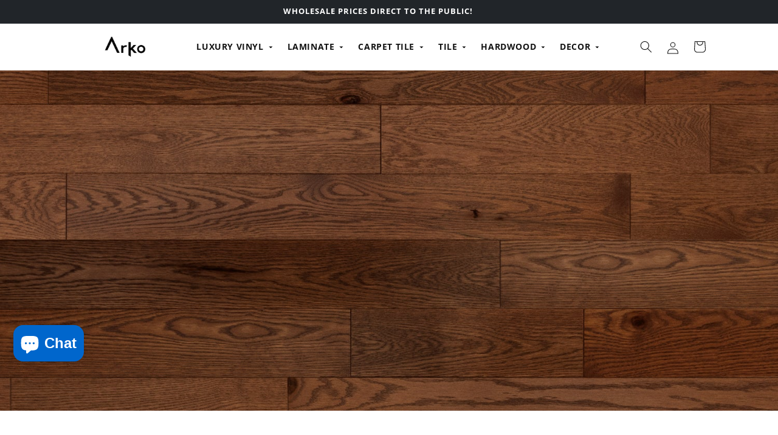

--- FILE ---
content_type: text/html; charset=utf-8
request_url: https://www.arkoflooring.com/collections/lakeside-crafted
body_size: 61784
content:
<!doctype html>
<html class="js" lang="en">
  <head>
    <!-- Pinterest -->
    <!-- TikTok Analytics -->
    <script>
      !function (w, d, t) { w.TiktokAnalyticsObject=t;var ttq=w[t]=w[t]||[];ttq.methods=["page","track","identify","instances","debug","on","off","once","ready","alias","group","enableCookie","disableCookie"],ttq.setAndDefer=function(t,e){t[e]=function(){t.push([e].concat(Array.prototype.slice.call(arguments,0)))}};for(var i=0;i<ttq.methods.length;i++)ttq.setAndDefer(ttq,ttq.methods[i]);ttq.instance=function(t){for(var e=ttq._i[t]||[],n=0;n<ttq.methods.length;n++)ttq.setAndDefer(e,ttq.methods[n]);return e},ttq.load=function(e,n){var i="https://analytics.tiktok.com/i18n/pixel/events.js";ttq._i=ttq._i||{},ttq._i[e]=[],ttq._i[e]._u=i,ttq._t=ttq._t||{},ttq._t[e]=+new Date,ttq._o=ttq._o||{},ttq._o[e]=n||{};var o=document.createElement("script");o.type="text/javascript",o.async=!0,o.src=i+"?sdkid="+e+"&lib="+t;var a=document.getElementsByTagName("script")[0];a.parentNode.insertBefore(o,a)}; ttq.load('CISO6L3C77U6RR7QNSS0'); ttq.page(); }(window, document, 'ttq');
    </script>

    <script>
      !function (w, d, t) { w.TiktokAnalyticsObject=t;var ttq=w[t]=w[t]||[];ttq.methods=["page","track","identify","instances","debug","on","off","once","ready","alias","group","enableCookie","disableCookie"],ttq.setAndDefer=function(t,e){t[e]=function(){t.push([e].concat(Array.prototype.slice.call(arguments,0)))}};for(var i=0;i<ttq.methods.length;i++)ttq.setAndDefer(ttq,ttq.methods[i]);ttq.instance=function(t){for(var e=ttq._i[t]||[],n=0;n<ttq.methods.length;n++)ttq.setAndDefer(e,ttq.methods[n]);return e},ttq.load=function(e,n){var i="https://analytics.tiktok.com/i18n/pixel/events.js";ttq._i=ttq._i||{},ttq._i[e]=[],ttq._i[e]._u=i,ttq._t=ttq._t||{},ttq._t[e]=+new Date,ttq._o=ttq._o||{},ttq._o[e]=n||{};var o=document.createElement("script");o.type="text/javascript",o.async=!0,o.src=i+"?sdkid="+e+"&lib="+t;var a=document.getElementsByTagName("script")[0];a.parentNode.insertBefore(o,a)}; ttq.load('CISPBQRC77U8FG445AF0'); ttq.page(); }(window, document, 'ttq');
    </script>
    <!-- End TikTok Analytics -->
    <!-- Facebook -->
    <meta name="facebook-domain-verification" content="t8ncumtgmtq0b0c6b32uffloxutifk">
    <meta name="facebook-domain-verification" content="lqvjsbdbc2arhh1pfh6xuwczlyofqk">
    <meta name="facebook-domain-verification" content="o2uqkocht9n43gjgpj0vevh3krzlcp">
    <!-- Global site tag (gtag.js) - Google Analytics -->
    <script async src="https://www.googletagmanager.com/gtag/js?id=G-B9GR9WJ65V"></script>
    <script>
      window.dataLayer = window.dataLayer || [];
      function gtag(){dataLayer.push(arguments);}
      gtag('js', new Date());

      gtag('config', 'G-B9GR9WJ65V');
    </script>
    <!-- End Google Analytics -->

    <!-- Google Tag Manager -->
    <script>
      (function(w,d,s,l,i){w[l]=w[l]||[];w[l].push({'gtm.start':
      new Date().getTime(),event:'gtm.js'});var f=d.getElementsByTagName(s)[0],
      j=d.createElement(s),dl=l!='dataLayer'?'&l='+l:'';j.async=true;j.src=
      'https://www.googletagmanager.com/gtm.js?id='+i+dl;f.parentNode.insertBefore(j,f);
      })(window,document,'script','dataLayer','GTM-K8VQP8M');
    </script>
    <!-- End Google Tag Manager -->
    <!-- Google Ads -->
    <script async src="https://www.googletagmanager.com/gtag/js?id=AW-600738563"></script>
    <script>
      window.dataLayer = window.dataLayer || [];
      function gtag(){dataLayer.push(arguments);}
      gtag('js', new Date());
    
      gtag('config', 'AW-600738563');
    </script>
    <!-- End Google Ad Tag -->
    
    <!-- Roomvo Widget -->
    <script
      async
      id="roomvoAssistant"
      type="text/javascript"
      data-locale="en-us"
      data-position="bottom-left"
      src="https://www.roomvo.com/static/scripts/b2b/common/assistant.js"
    ></script>
    <!-- End Roomvo -->
    <meta charset="utf-8">
    <meta http-equiv="X-UA-Compatible" content="IE=edge">
    <meta name="viewport" content="width=device-width,initial-scale=1">
    <meta name="theme-color" content=""><link rel="icon" type="image/png" href="//www.arkoflooring.com/cdn/shop/files/favicon.png?crop=center&height=32&v=1738645726&width=32"><link rel="preconnect" href="https://fonts.shopifycdn.com" crossorigin>


    


    <script src="//www.arkoflooring.com/cdn/shop/t/94/assets/constants.js?v=58251544750838685771761162090" defer="defer"></script>
    <script src="//www.arkoflooring.com/cdn/shop/t/94/assets/pubsub.js?v=158357773527763999511761162090" defer="defer"></script>
    <script src="//www.arkoflooring.com/cdn/shop/t/94/assets/global.js?v=131069944869330910581761162090" defer="defer"></script><script src="//www.arkoflooring.com/cdn/shop/t/94/assets/animations.js?v=88693664871331136111761162090" defer="defer"></script><script>window.performance && window.performance.mark && window.performance.mark('shopify.content_for_header.start');</script><meta name="facebook-domain-verification" content="o2uqkocht9n43gjgpj0vevh3krzlcp">
<meta name="facebook-domain-verification" content="t8ncumtgmtq0b0c6b32uffloxutifk">
<meta name="facebook-domain-verification" content="lqvjsbdbc2arhh1pfh6xuwczlyofqk">
<meta name="google-site-verification" content="pcqCQUAJX9pWM3_iniIAd2CU7xvzs4xFQZ2mgR5okb0">
<meta id="shopify-digital-wallet" name="shopify-digital-wallet" content="/43065507990/digital_wallets/dialog">
<link rel="alternate" type="application/atom+xml" title="Feed" href="/collections/lakeside-crafted.atom" />
<link rel="alternate" type="application/json+oembed" href="https://www.arkoflooring.com/collections/lakeside-crafted.oembed">
<script async="async" src="/checkouts/internal/preloads.js?locale=en-US"></script>
<script id="shopify-features" type="application/json">{"accessToken":"9688259d299ad9a196d18fcf0b212c96","betas":["rich-media-storefront-analytics"],"domain":"www.arkoflooring.com","predictiveSearch":true,"shopId":43065507990,"locale":"en"}</script>
<script>var Shopify = Shopify || {};
Shopify.shop = "arko-floors.myshopify.com";
Shopify.locale = "en";
Shopify.currency = {"active":"USD","rate":"1.0"};
Shopify.country = "US";
Shopify.theme = {"name":"Arko Theme 2.4 - 12\/03\/2025","id":155712946401,"schema_name":"Dawn","schema_version":"14.0.0","theme_store_id":887,"role":"main"};
Shopify.theme.handle = "null";
Shopify.theme.style = {"id":null,"handle":null};
Shopify.cdnHost = "www.arkoflooring.com/cdn";
Shopify.routes = Shopify.routes || {};
Shopify.routes.root = "/";</script>
<script type="module">!function(o){(o.Shopify=o.Shopify||{}).modules=!0}(window);</script>
<script>!function(o){function n(){var o=[];function n(){o.push(Array.prototype.slice.apply(arguments))}return n.q=o,n}var t=o.Shopify=o.Shopify||{};t.loadFeatures=n(),t.autoloadFeatures=n()}(window);</script>
<script id="shop-js-analytics" type="application/json">{"pageType":"collection"}</script>
<script defer="defer" async type="module" src="//www.arkoflooring.com/cdn/shopifycloud/shop-js/modules/v2/client.init-shop-cart-sync_DtuiiIyl.en.esm.js"></script>
<script defer="defer" async type="module" src="//www.arkoflooring.com/cdn/shopifycloud/shop-js/modules/v2/chunk.common_CUHEfi5Q.esm.js"></script>
<script type="module">
  await import("//www.arkoflooring.com/cdn/shopifycloud/shop-js/modules/v2/client.init-shop-cart-sync_DtuiiIyl.en.esm.js");
await import("//www.arkoflooring.com/cdn/shopifycloud/shop-js/modules/v2/chunk.common_CUHEfi5Q.esm.js");

  window.Shopify.SignInWithShop?.initShopCartSync?.({"fedCMEnabled":true,"windoidEnabled":true});

</script>
<script>(function() {
  var isLoaded = false;
  function asyncLoad() {
    if (isLoaded) return;
    isLoaded = true;
    var urls = ["https:\/\/toastibar-cdn.makeprosimp.com\/v1\/published\/47629\/441ec908292d4ba39ca12f40ad2bf0f5\/2076\/app.js?v=1\u0026shop=arko-floors.myshopify.com","https:\/\/cdn.shopify.com\/s\/files\/1\/0430\/6550\/7990\/t\/94\/assets\/yoast-active-script.js?v=1761162090\u0026shop=arko-floors.myshopify.com"];
    for (var i = 0; i < urls.length; i++) {
      var s = document.createElement('script');
      s.type = 'text/javascript';
      s.async = true;
      s.src = urls[i];
      var x = document.getElementsByTagName('script')[0];
      x.parentNode.insertBefore(s, x);
    }
  };
  if(window.attachEvent) {
    window.attachEvent('onload', asyncLoad);
  } else {
    window.addEventListener('load', asyncLoad, false);
  }
})();</script>
<script id="__st">var __st={"a":43065507990,"offset":-18000,"reqid":"314922c1-615f-41cf-b3d2-f30de282fe62-1767140338","pageurl":"www.arkoflooring.com\/collections\/lakeside-crafted","u":"143deb4355dd","p":"collection","rtyp":"collection","rid":232632975510};</script>
<script>window.ShopifyPaypalV4VisibilityTracking = true;</script>
<script id="captcha-bootstrap">!function(){'use strict';const t='contact',e='account',n='new_comment',o=[[t,t],['blogs',n],['comments',n],[t,'customer']],c=[[e,'customer_login'],[e,'guest_login'],[e,'recover_customer_password'],[e,'create_customer']],r=t=>t.map((([t,e])=>`form[action*='/${t}']:not([data-nocaptcha='true']) input[name='form_type'][value='${e}']`)).join(','),a=t=>()=>t?[...document.querySelectorAll(t)].map((t=>t.form)):[];function s(){const t=[...o],e=r(t);return a(e)}const i='password',u='form_key',d=['recaptcha-v3-token','g-recaptcha-response','h-captcha-response',i],f=()=>{try{return window.sessionStorage}catch{return}},m='__shopify_v',_=t=>t.elements[u];function p(t,e,n=!1){try{const o=window.sessionStorage,c=JSON.parse(o.getItem(e)),{data:r}=function(t){const{data:e,action:n}=t;return t[m]||n?{data:e,action:n}:{data:t,action:n}}(c);for(const[e,n]of Object.entries(r))t.elements[e]&&(t.elements[e].value=n);n&&o.removeItem(e)}catch(o){console.error('form repopulation failed',{error:o})}}const l='form_type',E='cptcha';function T(t){t.dataset[E]=!0}const w=window,h=w.document,L='Shopify',v='ce_forms',y='captcha';let A=!1;((t,e)=>{const n=(g='f06e6c50-85a8-45c8-87d0-21a2b65856fe',I='https://cdn.shopify.com/shopifycloud/storefront-forms-hcaptcha/ce_storefront_forms_captcha_hcaptcha.v1.5.2.iife.js',D={infoText:'Protected by hCaptcha',privacyText:'Privacy',termsText:'Terms'},(t,e,n)=>{const o=w[L][v],c=o.bindForm;if(c)return c(t,g,e,D).then(n);var r;o.q.push([[t,g,e,D],n]),r=I,A||(h.body.append(Object.assign(h.createElement('script'),{id:'captcha-provider',async:!0,src:r})),A=!0)});var g,I,D;w[L]=w[L]||{},w[L][v]=w[L][v]||{},w[L][v].q=[],w[L][y]=w[L][y]||{},w[L][y].protect=function(t,e){n(t,void 0,e),T(t)},Object.freeze(w[L][y]),function(t,e,n,w,h,L){const[v,y,A,g]=function(t,e,n){const i=e?o:[],u=t?c:[],d=[...i,...u],f=r(d),m=r(i),_=r(d.filter((([t,e])=>n.includes(e))));return[a(f),a(m),a(_),s()]}(w,h,L),I=t=>{const e=t.target;return e instanceof HTMLFormElement?e:e&&e.form},D=t=>v().includes(t);t.addEventListener('submit',(t=>{const e=I(t);if(!e)return;const n=D(e)&&!e.dataset.hcaptchaBound&&!e.dataset.recaptchaBound,o=_(e),c=g().includes(e)&&(!o||!o.value);(n||c)&&t.preventDefault(),c&&!n&&(function(t){try{if(!f())return;!function(t){const e=f();if(!e)return;const n=_(t);if(!n)return;const o=n.value;o&&e.removeItem(o)}(t);const e=Array.from(Array(32),(()=>Math.random().toString(36)[2])).join('');!function(t,e){_(t)||t.append(Object.assign(document.createElement('input'),{type:'hidden',name:u})),t.elements[u].value=e}(t,e),function(t,e){const n=f();if(!n)return;const o=[...t.querySelectorAll(`input[type='${i}']`)].map((({name:t})=>t)),c=[...d,...o],r={};for(const[a,s]of new FormData(t).entries())c.includes(a)||(r[a]=s);n.setItem(e,JSON.stringify({[m]:1,action:t.action,data:r}))}(t,e)}catch(e){console.error('failed to persist form',e)}}(e),e.submit())}));const S=(t,e)=>{t&&!t.dataset[E]&&(n(t,e.some((e=>e===t))),T(t))};for(const o of['focusin','change'])t.addEventListener(o,(t=>{const e=I(t);D(e)&&S(e,y())}));const B=e.get('form_key'),M=e.get(l),P=B&&M;t.addEventListener('DOMContentLoaded',(()=>{const t=y();if(P)for(const e of t)e.elements[l].value===M&&p(e,B);[...new Set([...A(),...v().filter((t=>'true'===t.dataset.shopifyCaptcha))])].forEach((e=>S(e,t)))}))}(h,new URLSearchParams(w.location.search),n,t,e,['guest_login'])})(!0,!1)}();</script>
<script integrity="sha256-4kQ18oKyAcykRKYeNunJcIwy7WH5gtpwJnB7kiuLZ1E=" data-source-attribution="shopify.loadfeatures" defer="defer" src="//www.arkoflooring.com/cdn/shopifycloud/storefront/assets/storefront/load_feature-a0a9edcb.js" crossorigin="anonymous"></script>
<script data-source-attribution="shopify.dynamic_checkout.dynamic.init">var Shopify=Shopify||{};Shopify.PaymentButton=Shopify.PaymentButton||{isStorefrontPortableWallets:!0,init:function(){window.Shopify.PaymentButton.init=function(){};var t=document.createElement("script");t.src="https://www.arkoflooring.com/cdn/shopifycloud/portable-wallets/latest/portable-wallets.en.js",t.type="module",document.head.appendChild(t)}};
</script>
<script data-source-attribution="shopify.dynamic_checkout.buyer_consent">
  function portableWalletsHideBuyerConsent(e){var t=document.getElementById("shopify-buyer-consent"),n=document.getElementById("shopify-subscription-policy-button");t&&n&&(t.classList.add("hidden"),t.setAttribute("aria-hidden","true"),n.removeEventListener("click",e))}function portableWalletsShowBuyerConsent(e){var t=document.getElementById("shopify-buyer-consent"),n=document.getElementById("shopify-subscription-policy-button");t&&n&&(t.classList.remove("hidden"),t.removeAttribute("aria-hidden"),n.addEventListener("click",e))}window.Shopify?.PaymentButton&&(window.Shopify.PaymentButton.hideBuyerConsent=portableWalletsHideBuyerConsent,window.Shopify.PaymentButton.showBuyerConsent=portableWalletsShowBuyerConsent);
</script>
<script data-source-attribution="shopify.dynamic_checkout.cart.bootstrap">document.addEventListener("DOMContentLoaded",(function(){function t(){return document.querySelector("shopify-accelerated-checkout-cart, shopify-accelerated-checkout")}if(t())Shopify.PaymentButton.init();else{new MutationObserver((function(e,n){t()&&(Shopify.PaymentButton.init(),n.disconnect())})).observe(document.body,{childList:!0,subtree:!0})}}));
</script>
<link id="shopify-accelerated-checkout-styles" rel="stylesheet" media="screen" href="https://www.arkoflooring.com/cdn/shopifycloud/portable-wallets/latest/accelerated-checkout-backwards-compat.css" crossorigin="anonymous">
<style id="shopify-accelerated-checkout-cart">
        #shopify-buyer-consent {
  margin-top: 1em;
  display: inline-block;
  width: 100%;
}

#shopify-buyer-consent.hidden {
  display: none;
}

#shopify-subscription-policy-button {
  background: none;
  border: none;
  padding: 0;
  text-decoration: underline;
  font-size: inherit;
  cursor: pointer;
}

#shopify-subscription-policy-button::before {
  box-shadow: none;
}

      </style>
<script id="sections-script" data-sections="header" defer="defer" src="//www.arkoflooring.com/cdn/shop/t/94/compiled_assets/scripts.js?41451"></script>
<script>window.performance && window.performance.mark && window.performance.mark('shopify.content_for_header.end');</script>


    <style data-shopify>
      @font-face {
  font-family: "Open Sans";
  font-weight: 400;
  font-style: normal;
  font-display: swap;
  src: url("//www.arkoflooring.com/cdn/fonts/open_sans/opensans_n4.c32e4d4eca5273f6d4ee95ddf54b5bbb75fc9b61.woff2") format("woff2"),
       url("//www.arkoflooring.com/cdn/fonts/open_sans/opensans_n4.5f3406f8d94162b37bfa232b486ac93ee892406d.woff") format("woff");
}

      @font-face {
  font-family: "Open Sans";
  font-weight: 700;
  font-style: normal;
  font-display: swap;
  src: url("//www.arkoflooring.com/cdn/fonts/open_sans/opensans_n7.a9393be1574ea8606c68f4441806b2711d0d13e4.woff2") format("woff2"),
       url("//www.arkoflooring.com/cdn/fonts/open_sans/opensans_n7.7b8af34a6ebf52beb1a4c1d8c73ad6910ec2e553.woff") format("woff");
}

      @font-face {
  font-family: "Open Sans";
  font-weight: 400;
  font-style: italic;
  font-display: swap;
  src: url("//www.arkoflooring.com/cdn/fonts/open_sans/opensans_i4.6f1d45f7a46916cc95c694aab32ecbf7509cbf33.woff2") format("woff2"),
       url("//www.arkoflooring.com/cdn/fonts/open_sans/opensans_i4.4efaa52d5a57aa9a57c1556cc2b7465d18839daa.woff") format("woff");
}

      @font-face {
  font-family: "Open Sans";
  font-weight: 700;
  font-style: italic;
  font-display: swap;
  src: url("//www.arkoflooring.com/cdn/fonts/open_sans/opensans_i7.916ced2e2ce15f7fcd95d196601a15e7b89ee9a4.woff2") format("woff2"),
       url("//www.arkoflooring.com/cdn/fonts/open_sans/opensans_i7.99a9cff8c86ea65461de497ade3d515a98f8b32a.woff") format("woff");
}

      @font-face {
  font-family: "Open Sans";
  font-weight: 700;
  font-style: normal;
  font-display: swap;
  src: url("//www.arkoflooring.com/cdn/fonts/open_sans/opensans_n7.a9393be1574ea8606c68f4441806b2711d0d13e4.woff2") format("woff2"),
       url("//www.arkoflooring.com/cdn/fonts/open_sans/opensans_n7.7b8af34a6ebf52beb1a4c1d8c73ad6910ec2e553.woff") format("woff");
}


      
        :root,
        .color-scheme-1 {
          --color-background: 255,255,255;
        
          --gradient-background: #ffffff;
        

        

        --color-foreground: 18,18,18;
        --color-background-contrast: 191,191,191;
        --color-shadow: 18,18,18;
        --color-button: 18,18,18;
        --color-button-text: 255,255,255;
        --color-secondary-button: 255,255,255;
        --color-secondary-button-text: 18,18,18;
        --color-link: 18,18,18;
        --color-badge-foreground: 18,18,18;
        --color-badge-background: 255,255,255;
        --color-badge-border: 18,18,18;
        --payment-terms-background-color: rgb(255 255 255);
      }
      
        
        .color-scheme-2 {
          --color-background: 243,243,243;
        
          --gradient-background: #f3f3f3;
        

        

        --color-foreground: 18,18,18;
        --color-background-contrast: 179,179,179;
        --color-shadow: 18,18,18;
        --color-button: 18,18,18;
        --color-button-text: 243,243,243;
        --color-secondary-button: 243,243,243;
        --color-secondary-button-text: 18,18,18;
        --color-link: 18,18,18;
        --color-badge-foreground: 18,18,18;
        --color-badge-background: 243,243,243;
        --color-badge-border: 18,18,18;
        --payment-terms-background-color: rgb(243 243 243);
      }
      
        
        .color-scheme-3 {
          --color-background: 36,40,51;
        
          --gradient-background: #242833;
        

        

        --color-foreground: 255,255,255;
        --color-background-contrast: 47,52,66;
        --color-shadow: 18,18,18;
        --color-button: 255,255,255;
        --color-button-text: 0,0,0;
        --color-secondary-button: 36,40,51;
        --color-secondary-button-text: 255,255,255;
        --color-link: 255,255,255;
        --color-badge-foreground: 255,255,255;
        --color-badge-background: 36,40,51;
        --color-badge-border: 255,255,255;
        --payment-terms-background-color: rgb(36 40 51);
      }
      
        
        .color-scheme-4 {
          --color-background: 33,37,41;
        
          --gradient-background: #212529;
        

        

        --color-foreground: 255,255,255;
        --color-background-contrast: 44,50,55;
        --color-shadow: 18,18,18;
        --color-button: 255,255,255;
        --color-button-text: 18,18,18;
        --color-secondary-button: 33,37,41;
        --color-secondary-button-text: 255,255,255;
        --color-link: 255,255,255;
        --color-badge-foreground: 255,255,255;
        --color-badge-background: 33,37,41;
        --color-badge-border: 255,255,255;
        --payment-terms-background-color: rgb(33 37 41);
      }
      
        
        .color-scheme-5 {
          --color-background: 102,153,204;
        
          --gradient-background: #6699cc;
        

        

        --color-foreground: 255,255,255;
        --color-background-contrast: 45,89,134;
        --color-shadow: 18,18,18;
        --color-button: 255,255,255;
        --color-button-text: 51,79,180;
        --color-secondary-button: 102,153,204;
        --color-secondary-button-text: 255,255,255;
        --color-link: 255,255,255;
        --color-badge-foreground: 255,255,255;
        --color-badge-background: 102,153,204;
        --color-badge-border: 255,255,255;
        --payment-terms-background-color: rgb(102 153 204);
      }
      
        
        .color-scheme-a4a5afc3-a837-4f2c-8205-79071e045aeb {
          --color-background: 255,255,255;
        
          --gradient-background: #ffffff;
        

        

        --color-foreground: 18,18,18;
        --color-background-contrast: 191,191,191;
        --color-shadow: 18,18,18;
        --color-button: 255,255,255;
        --color-button-text: 18,18,18;
        --color-secondary-button: 255,255,255;
        --color-secondary-button-text: 18,18,18;
        --color-link: 18,18,18;
        --color-badge-foreground: 18,18,18;
        --color-badge-background: 255,255,255;
        --color-badge-border: 18,18,18;
        --payment-terms-background-color: rgb(255 255 255);
      }
      
        
        .color-scheme-b408bf12-c4a1-4085-a477-868b23a75893 {
          --color-background: 255,255,255;
        
          --gradient-background: #ffffff;
        

        

        --color-foreground: 18,18,18;
        --color-background-contrast: 191,191,191;
        --color-shadow: 18,18,18;
        --color-button: 102,153,204;
        --color-button-text: 255,255,255;
        --color-secondary-button: 255,255,255;
        --color-secondary-button-text: 102,153,204;
        --color-link: 102,153,204;
        --color-badge-foreground: 18,18,18;
        --color-badge-background: 255,255,255;
        --color-badge-border: 18,18,18;
        --payment-terms-background-color: rgb(255 255 255);
      }
      
        
        .color-scheme-85981ba0-f543-4f36-bb4f-eeb78d8a66eb {
          --color-background: 255,255,255;
        
          --gradient-background: #ffffff;
        

        

        --color-foreground: 18,18,18;
        --color-background-contrast: 191,191,191;
        --color-shadow: 18,18,18;
        --color-button: 18,18,18;
        --color-button-text: 255,255,255;
        --color-secondary-button: 255,255,255;
        --color-secondary-button-text: 18,18,18;
        --color-link: 18,18,18;
        --color-badge-foreground: 18,18,18;
        --color-badge-background: 255,255,255;
        --color-badge-border: 18,18,18;
        --payment-terms-background-color: rgb(255 255 255);
      }
      

      body, .color-scheme-1, .color-scheme-2, .color-scheme-3, .color-scheme-4, .color-scheme-5, .color-scheme-a4a5afc3-a837-4f2c-8205-79071e045aeb, .color-scheme-b408bf12-c4a1-4085-a477-868b23a75893, .color-scheme-85981ba0-f543-4f36-bb4f-eeb78d8a66eb {
        color: rgba(var(--color-foreground), 0.75);
        background-color: rgb(var(--color-background));
      }

      :root {
        --font-body-family: "Open Sans", sans-serif;
        --font-body-style: normal;
        --font-body-weight: 400;
        --font-body-weight-bold: 700;

        --font-heading-family: "Open Sans", sans-serif;
        --font-heading-style: normal;
        --font-heading-weight: 700;

        --font-body-scale: 1.0;
        --font-heading-scale: 1.0;

        --media-padding: px;
        --media-border-opacity: 0.05;
        --media-border-width: 1px;
        --media-radius: 0px;
        --media-shadow-opacity: 0.0;
        --media-shadow-horizontal-offset: 0px;
        --media-shadow-vertical-offset: 4px;
        --media-shadow-blur-radius: 5px;
        --media-shadow-visible: 0;

        --page-width: 120rem;
        --page-width-margin: 0rem;

        --product-card-image-padding: 0.0rem;
        --product-card-corner-radius: 0.0rem;
        --product-card-text-alignment: left;
        --product-card-border-width: 0.0rem;
        --product-card-border-opacity: 0.1;
        --product-card-shadow-opacity: 0.0;
        --product-card-shadow-visible: 0;
        --product-card-shadow-horizontal-offset: 0.0rem;
        --product-card-shadow-vertical-offset: 0.4rem;
        --product-card-shadow-blur-radius: 0.5rem;

        --collection-card-image-padding: 0.0rem;
        --collection-card-corner-radius: 0.0rem;
        --collection-card-text-alignment: left;
        --collection-card-border-width: 0.0rem;
        --collection-card-border-opacity: 0.1;
        --collection-card-shadow-opacity: 0.0;
        --collection-card-shadow-visible: 0;
        --collection-card-shadow-horizontal-offset: 0.0rem;
        --collection-card-shadow-vertical-offset: 0.4rem;
        --collection-card-shadow-blur-radius: 0.5rem;

        --blog-card-image-padding: 0.0rem;
        --blog-card-corner-radius: 0.0rem;
        --blog-card-text-alignment: left;
        --blog-card-border-width: 0.0rem;
        --blog-card-border-opacity: 0.1;
        --blog-card-shadow-opacity: 0.0;
        --blog-card-shadow-visible: 0;
        --blog-card-shadow-horizontal-offset: 0.0rem;
        --blog-card-shadow-vertical-offset: 0.4rem;
        --blog-card-shadow-blur-radius: 0.5rem;

        --badge-corner-radius: 4.0rem;

        --popup-border-width: 1px;
        --popup-border-opacity: 0.1;
        --popup-corner-radius: 0px;
        --popup-shadow-opacity: 0.0;
        --popup-shadow-horizontal-offset: 0px;
        --popup-shadow-vertical-offset: 4px;
        --popup-shadow-blur-radius: 5px;

        --drawer-border-width: 1px;
        --drawer-border-opacity: 0.1;
        --drawer-shadow-opacity: 0.0;
        --drawer-shadow-horizontal-offset: 0px;
        --drawer-shadow-vertical-offset: 4px;
        --drawer-shadow-blur-radius: 5px;

        --spacing-sections-desktop: 0px;
        --spacing-sections-mobile: 0px;

        --grid-desktop-vertical-spacing: 8px;
        --grid-desktop-horizontal-spacing: 36px;
        --grid-mobile-vertical-spacing: 4px;
        --grid-mobile-horizontal-spacing: 18px;

        --text-boxes-border-opacity: 0.1;
        --text-boxes-border-width: 0px;
        --text-boxes-radius: 0px;
        --text-boxes-shadow-opacity: 0.0;
        --text-boxes-shadow-visible: 0;
        --text-boxes-shadow-horizontal-offset: 0px;
        --text-boxes-shadow-vertical-offset: 4px;
        --text-boxes-shadow-blur-radius: 5px;

        --buttons-radius: 30px;
        --buttons-radius-outset: 30px;
        --buttons-border-width: 0px;
        --buttons-border-opacity: 1.0;
        --buttons-shadow-opacity: 0.25;
        --buttons-shadow-visible: 1;
        --buttons-shadow-horizontal-offset: 0px;
        --buttons-shadow-vertical-offset: 2px;
        --buttons-shadow-blur-radius: 5px;
        --buttons-border-offset: 0.3px;

        --inputs-radius: 0px;
        --inputs-border-width: 1px;
        --inputs-border-opacity: 0.55;
        --inputs-shadow-opacity: 0.0;
        --inputs-shadow-horizontal-offset: 0px;
        --inputs-margin-offset: 0px;
        --inputs-shadow-vertical-offset: 4px;
        --inputs-shadow-blur-radius: 5px;
        --inputs-radius-outset: 0px;

        --variant-pills-radius: 40px;
        --variant-pills-border-width: 1px;
        --variant-pills-border-opacity: 0.55;
        --variant-pills-shadow-opacity: 0.0;
        --variant-pills-shadow-horizontal-offset: 0px;
        --variant-pills-shadow-vertical-offset: 4px;
        --variant-pills-shadow-blur-radius: 5px;
      }

      *,
      *::before,
      *::after {
        box-sizing: inherit;
      }

      html {
        box-sizing: border-box;
        font-size: calc(var(--font-body-scale) * 62.5%);
        height: 100%;
      }

      body {
        display: grid;
        grid-template-rows: auto auto 1fr auto;
        grid-template-columns: 100%;
        min-height: 100%;
        margin: 0;
        font-size: 1.5rem;
        letter-spacing: 0.06rem;
        line-height: calc(1 + 0.8 / var(--font-body-scale));
        font-family: var(--font-body-family);
        font-style: var(--font-body-style);
        font-weight: var(--font-body-weight);
      }

      @media screen and (min-width: 750px) {
        body {
          font-size: 1.6rem;
        }
      }
    </style>

    <link href="//www.arkoflooring.com/cdn/shop/t/94/assets/base.css?v=101546678504193324291761162090" rel="stylesheet" type="text/css" media="all" />
    <link href="//www.arkoflooring.com/cdn/shop/t/94/assets/component-mega-menu.css?v=10165081723279732301761162090" rel="stylesheet" type="text/css" media="all" />

      <link rel="preload" as="font" href="//www.arkoflooring.com/cdn/fonts/open_sans/opensans_n4.c32e4d4eca5273f6d4ee95ddf54b5bbb75fc9b61.woff2" type="font/woff2" crossorigin>
      

      <link rel="preload" as="font" href="//www.arkoflooring.com/cdn/fonts/open_sans/opensans_n7.a9393be1574ea8606c68f4441806b2711d0d13e4.woff2" type="font/woff2" crossorigin>
      
<link
        rel="stylesheet"
        href="//www.arkoflooring.com/cdn/shop/t/94/assets/component-predictive-search.css?v=118923337488134913561761162090"
        media="print"
        onload="this.media='all'"
      ><script>
      if (Shopify.designMode) {
        document.documentElement.classList.add('shopify-design-mode');
      }
    </script>
      <script
      src="https://code.jquery.com/jquery-3.6.3.min.js"
      integrity="sha256-pvPw+upLPUjgMXY0G+8O0xUf+/Im1MZjXxxgOcBQBXU="
      crossorigin="anonymous"
    ></script>
  <!-- BEGIN app block: shopify://apps/seoant-redirects/blocks/brokenlink-404/cc7b1996-e567-42d0-8862-356092041863 --><script type="text/javascript">
    !function(t){var e={};function r(n){if(e[n])return e[n].exports;var o=e[n]={i:n,l:!1,exports:{}};return t[n].call(o.exports,o,o.exports,r),o.l=!0,o.exports}r.m=t,r.c=e,r.d=function(t,e,n){r.o(t,e)||Object.defineProperty(t,e,{enumerable:!0,get:n})},r.r=function(t){"undefined"!==typeof Symbol&&Symbol.toStringTag&&Object.defineProperty(t,Symbol.toStringTag,{value:"Module"}),Object.defineProperty(t,"__esModule",{value:!0})},r.t=function(t,e){if(1&e&&(t=r(t)),8&e)return t;if(4&e&&"object"===typeof t&&t&&t.__esModule)return t;var n=Object.create(null);if(r.r(n),Object.defineProperty(n,"default",{enumerable:!0,value:t}),2&e&&"string"!=typeof t)for(var o in t)r.d(n,o,function(e){return t[e]}.bind(null,o));return n},r.n=function(t){var e=t&&t.__esModule?function(){return t.default}:function(){return t};return r.d(e,"a",e),e},r.o=function(t,e){return Object.prototype.hasOwnProperty.call(t,e)},r.p="",r(r.s=11)}([function(t,e,r){"use strict";var n=r(2),o=Object.prototype.toString;function i(t){return"[object Array]"===o.call(t)}function a(t){return"undefined"===typeof t}function u(t){return null!==t&&"object"===typeof t}function s(t){return"[object Function]"===o.call(t)}function c(t,e){if(null!==t&&"undefined"!==typeof t)if("object"!==typeof t&&(t=[t]),i(t))for(var r=0,n=t.length;r<n;r++)e.call(null,t[r],r,t);else for(var o in t)Object.prototype.hasOwnProperty.call(t,o)&&e.call(null,t[o],o,t)}t.exports={isArray:i,isArrayBuffer:function(t){return"[object ArrayBuffer]"===o.call(t)},isBuffer:function(t){return null!==t&&!a(t)&&null!==t.constructor&&!a(t.constructor)&&"function"===typeof t.constructor.isBuffer&&t.constructor.isBuffer(t)},isFormData:function(t){return"undefined"!==typeof FormData&&t instanceof FormData},isArrayBufferView:function(t){return"undefined"!==typeof ArrayBuffer&&ArrayBuffer.isView?ArrayBuffer.isView(t):t&&t.buffer&&t.buffer instanceof ArrayBuffer},isString:function(t){return"string"===typeof t},isNumber:function(t){return"number"===typeof t},isObject:u,isUndefined:a,isDate:function(t){return"[object Date]"===o.call(t)},isFile:function(t){return"[object File]"===o.call(t)},isBlob:function(t){return"[object Blob]"===o.call(t)},isFunction:s,isStream:function(t){return u(t)&&s(t.pipe)},isURLSearchParams:function(t){return"undefined"!==typeof URLSearchParams&&t instanceof URLSearchParams},isStandardBrowserEnv:function(){return("undefined"===typeof navigator||"ReactNative"!==navigator.product&&"NativeScript"!==navigator.product&&"NS"!==navigator.product)&&("undefined"!==typeof window&&"undefined"!==typeof document)},forEach:c,merge:function t(){var e={};function r(r,n){"object"===typeof e[n]&&"object"===typeof r?e[n]=t(e[n],r):e[n]=r}for(var n=0,o=arguments.length;n<o;n++)c(arguments[n],r);return e},deepMerge:function t(){var e={};function r(r,n){"object"===typeof e[n]&&"object"===typeof r?e[n]=t(e[n],r):e[n]="object"===typeof r?t({},r):r}for(var n=0,o=arguments.length;n<o;n++)c(arguments[n],r);return e},extend:function(t,e,r){return c(e,(function(e,o){t[o]=r&&"function"===typeof e?n(e,r):e})),t},trim:function(t){return t.replace(/^\s*/,"").replace(/\s*$/,"")}}},function(t,e,r){t.exports=r(12)},function(t,e,r){"use strict";t.exports=function(t,e){return function(){for(var r=new Array(arguments.length),n=0;n<r.length;n++)r[n]=arguments[n];return t.apply(e,r)}}},function(t,e,r){"use strict";var n=r(0);function o(t){return encodeURIComponent(t).replace(/%40/gi,"@").replace(/%3A/gi,":").replace(/%24/g,"$").replace(/%2C/gi,",").replace(/%20/g,"+").replace(/%5B/gi,"[").replace(/%5D/gi,"]")}t.exports=function(t,e,r){if(!e)return t;var i;if(r)i=r(e);else if(n.isURLSearchParams(e))i=e.toString();else{var a=[];n.forEach(e,(function(t,e){null!==t&&"undefined"!==typeof t&&(n.isArray(t)?e+="[]":t=[t],n.forEach(t,(function(t){n.isDate(t)?t=t.toISOString():n.isObject(t)&&(t=JSON.stringify(t)),a.push(o(e)+"="+o(t))})))})),i=a.join("&")}if(i){var u=t.indexOf("#");-1!==u&&(t=t.slice(0,u)),t+=(-1===t.indexOf("?")?"?":"&")+i}return t}},function(t,e,r){"use strict";t.exports=function(t){return!(!t||!t.__CANCEL__)}},function(t,e,r){"use strict";(function(e){var n=r(0),o=r(19),i={"Content-Type":"application/x-www-form-urlencoded"};function a(t,e){!n.isUndefined(t)&&n.isUndefined(t["Content-Type"])&&(t["Content-Type"]=e)}var u={adapter:function(){var t;return("undefined"!==typeof XMLHttpRequest||"undefined"!==typeof e&&"[object process]"===Object.prototype.toString.call(e))&&(t=r(6)),t}(),transformRequest:[function(t,e){return o(e,"Accept"),o(e,"Content-Type"),n.isFormData(t)||n.isArrayBuffer(t)||n.isBuffer(t)||n.isStream(t)||n.isFile(t)||n.isBlob(t)?t:n.isArrayBufferView(t)?t.buffer:n.isURLSearchParams(t)?(a(e,"application/x-www-form-urlencoded;charset=utf-8"),t.toString()):n.isObject(t)?(a(e,"application/json;charset=utf-8"),JSON.stringify(t)):t}],transformResponse:[function(t){if("string"===typeof t)try{t=JSON.parse(t)}catch(e){}return t}],timeout:0,xsrfCookieName:"XSRF-TOKEN",xsrfHeaderName:"X-XSRF-TOKEN",maxContentLength:-1,validateStatus:function(t){return t>=200&&t<300},headers:{common:{Accept:"application/json, text/plain, */*"}}};n.forEach(["delete","get","head"],(function(t){u.headers[t]={}})),n.forEach(["post","put","patch"],(function(t){u.headers[t]=n.merge(i)})),t.exports=u}).call(this,r(18))},function(t,e,r){"use strict";var n=r(0),o=r(20),i=r(3),a=r(22),u=r(25),s=r(26),c=r(7);t.exports=function(t){return new Promise((function(e,f){var l=t.data,p=t.headers;n.isFormData(l)&&delete p["Content-Type"];var h=new XMLHttpRequest;if(t.auth){var d=t.auth.username||"",m=t.auth.password||"";p.Authorization="Basic "+btoa(d+":"+m)}var y=a(t.baseURL,t.url);if(h.open(t.method.toUpperCase(),i(y,t.params,t.paramsSerializer),!0),h.timeout=t.timeout,h.onreadystatechange=function(){if(h&&4===h.readyState&&(0!==h.status||h.responseURL&&0===h.responseURL.indexOf("file:"))){var r="getAllResponseHeaders"in h?u(h.getAllResponseHeaders()):null,n={data:t.responseType&&"text"!==t.responseType?h.response:h.responseText,status:h.status,statusText:h.statusText,headers:r,config:t,request:h};o(e,f,n),h=null}},h.onabort=function(){h&&(f(c("Request aborted",t,"ECONNABORTED",h)),h=null)},h.onerror=function(){f(c("Network Error",t,null,h)),h=null},h.ontimeout=function(){var e="timeout of "+t.timeout+"ms exceeded";t.timeoutErrorMessage&&(e=t.timeoutErrorMessage),f(c(e,t,"ECONNABORTED",h)),h=null},n.isStandardBrowserEnv()){var v=r(27),g=(t.withCredentials||s(y))&&t.xsrfCookieName?v.read(t.xsrfCookieName):void 0;g&&(p[t.xsrfHeaderName]=g)}if("setRequestHeader"in h&&n.forEach(p,(function(t,e){"undefined"===typeof l&&"content-type"===e.toLowerCase()?delete p[e]:h.setRequestHeader(e,t)})),n.isUndefined(t.withCredentials)||(h.withCredentials=!!t.withCredentials),t.responseType)try{h.responseType=t.responseType}catch(w){if("json"!==t.responseType)throw w}"function"===typeof t.onDownloadProgress&&h.addEventListener("progress",t.onDownloadProgress),"function"===typeof t.onUploadProgress&&h.upload&&h.upload.addEventListener("progress",t.onUploadProgress),t.cancelToken&&t.cancelToken.promise.then((function(t){h&&(h.abort(),f(t),h=null)})),void 0===l&&(l=null),h.send(l)}))}},function(t,e,r){"use strict";var n=r(21);t.exports=function(t,e,r,o,i){var a=new Error(t);return n(a,e,r,o,i)}},function(t,e,r){"use strict";var n=r(0);t.exports=function(t,e){e=e||{};var r={},o=["url","method","params","data"],i=["headers","auth","proxy"],a=["baseURL","url","transformRequest","transformResponse","paramsSerializer","timeout","withCredentials","adapter","responseType","xsrfCookieName","xsrfHeaderName","onUploadProgress","onDownloadProgress","maxContentLength","validateStatus","maxRedirects","httpAgent","httpsAgent","cancelToken","socketPath"];n.forEach(o,(function(t){"undefined"!==typeof e[t]&&(r[t]=e[t])})),n.forEach(i,(function(o){n.isObject(e[o])?r[o]=n.deepMerge(t[o],e[o]):"undefined"!==typeof e[o]?r[o]=e[o]:n.isObject(t[o])?r[o]=n.deepMerge(t[o]):"undefined"!==typeof t[o]&&(r[o]=t[o])})),n.forEach(a,(function(n){"undefined"!==typeof e[n]?r[n]=e[n]:"undefined"!==typeof t[n]&&(r[n]=t[n])}));var u=o.concat(i).concat(a),s=Object.keys(e).filter((function(t){return-1===u.indexOf(t)}));return n.forEach(s,(function(n){"undefined"!==typeof e[n]?r[n]=e[n]:"undefined"!==typeof t[n]&&(r[n]=t[n])})),r}},function(t,e,r){"use strict";function n(t){this.message=t}n.prototype.toString=function(){return"Cancel"+(this.message?": "+this.message:"")},n.prototype.__CANCEL__=!0,t.exports=n},function(t,e,r){t.exports=r(13)},function(t,e,r){t.exports=r(30)},function(t,e,r){var n=function(t){"use strict";var e=Object.prototype,r=e.hasOwnProperty,n="function"===typeof Symbol?Symbol:{},o=n.iterator||"@@iterator",i=n.asyncIterator||"@@asyncIterator",a=n.toStringTag||"@@toStringTag";function u(t,e,r){return Object.defineProperty(t,e,{value:r,enumerable:!0,configurable:!0,writable:!0}),t[e]}try{u({},"")}catch(S){u=function(t,e,r){return t[e]=r}}function s(t,e,r,n){var o=e&&e.prototype instanceof l?e:l,i=Object.create(o.prototype),a=new L(n||[]);return i._invoke=function(t,e,r){var n="suspendedStart";return function(o,i){if("executing"===n)throw new Error("Generator is already running");if("completed"===n){if("throw"===o)throw i;return j()}for(r.method=o,r.arg=i;;){var a=r.delegate;if(a){var u=x(a,r);if(u){if(u===f)continue;return u}}if("next"===r.method)r.sent=r._sent=r.arg;else if("throw"===r.method){if("suspendedStart"===n)throw n="completed",r.arg;r.dispatchException(r.arg)}else"return"===r.method&&r.abrupt("return",r.arg);n="executing";var s=c(t,e,r);if("normal"===s.type){if(n=r.done?"completed":"suspendedYield",s.arg===f)continue;return{value:s.arg,done:r.done}}"throw"===s.type&&(n="completed",r.method="throw",r.arg=s.arg)}}}(t,r,a),i}function c(t,e,r){try{return{type:"normal",arg:t.call(e,r)}}catch(S){return{type:"throw",arg:S}}}t.wrap=s;var f={};function l(){}function p(){}function h(){}var d={};d[o]=function(){return this};var m=Object.getPrototypeOf,y=m&&m(m(T([])));y&&y!==e&&r.call(y,o)&&(d=y);var v=h.prototype=l.prototype=Object.create(d);function g(t){["next","throw","return"].forEach((function(e){u(t,e,(function(t){return this._invoke(e,t)}))}))}function w(t,e){var n;this._invoke=function(o,i){function a(){return new e((function(n,a){!function n(o,i,a,u){var s=c(t[o],t,i);if("throw"!==s.type){var f=s.arg,l=f.value;return l&&"object"===typeof l&&r.call(l,"__await")?e.resolve(l.__await).then((function(t){n("next",t,a,u)}),(function(t){n("throw",t,a,u)})):e.resolve(l).then((function(t){f.value=t,a(f)}),(function(t){return n("throw",t,a,u)}))}u(s.arg)}(o,i,n,a)}))}return n=n?n.then(a,a):a()}}function x(t,e){var r=t.iterator[e.method];if(void 0===r){if(e.delegate=null,"throw"===e.method){if(t.iterator.return&&(e.method="return",e.arg=void 0,x(t,e),"throw"===e.method))return f;e.method="throw",e.arg=new TypeError("The iterator does not provide a 'throw' method")}return f}var n=c(r,t.iterator,e.arg);if("throw"===n.type)return e.method="throw",e.arg=n.arg,e.delegate=null,f;var o=n.arg;return o?o.done?(e[t.resultName]=o.value,e.next=t.nextLoc,"return"!==e.method&&(e.method="next",e.arg=void 0),e.delegate=null,f):o:(e.method="throw",e.arg=new TypeError("iterator result is not an object"),e.delegate=null,f)}function b(t){var e={tryLoc:t[0]};1 in t&&(e.catchLoc=t[1]),2 in t&&(e.finallyLoc=t[2],e.afterLoc=t[3]),this.tryEntries.push(e)}function E(t){var e=t.completion||{};e.type="normal",delete e.arg,t.completion=e}function L(t){this.tryEntries=[{tryLoc:"root"}],t.forEach(b,this),this.reset(!0)}function T(t){if(t){var e=t[o];if(e)return e.call(t);if("function"===typeof t.next)return t;if(!isNaN(t.length)){var n=-1,i=function e(){for(;++n<t.length;)if(r.call(t,n))return e.value=t[n],e.done=!1,e;return e.value=void 0,e.done=!0,e};return i.next=i}}return{next:j}}function j(){return{value:void 0,done:!0}}return p.prototype=v.constructor=h,h.constructor=p,p.displayName=u(h,a,"GeneratorFunction"),t.isGeneratorFunction=function(t){var e="function"===typeof t&&t.constructor;return!!e&&(e===p||"GeneratorFunction"===(e.displayName||e.name))},t.mark=function(t){return Object.setPrototypeOf?Object.setPrototypeOf(t,h):(t.__proto__=h,u(t,a,"GeneratorFunction")),t.prototype=Object.create(v),t},t.awrap=function(t){return{__await:t}},g(w.prototype),w.prototype[i]=function(){return this},t.AsyncIterator=w,t.async=function(e,r,n,o,i){void 0===i&&(i=Promise);var a=new w(s(e,r,n,o),i);return t.isGeneratorFunction(r)?a:a.next().then((function(t){return t.done?t.value:a.next()}))},g(v),u(v,a,"Generator"),v[o]=function(){return this},v.toString=function(){return"[object Generator]"},t.keys=function(t){var e=[];for(var r in t)e.push(r);return e.reverse(),function r(){for(;e.length;){var n=e.pop();if(n in t)return r.value=n,r.done=!1,r}return r.done=!0,r}},t.values=T,L.prototype={constructor:L,reset:function(t){if(this.prev=0,this.next=0,this.sent=this._sent=void 0,this.done=!1,this.delegate=null,this.method="next",this.arg=void 0,this.tryEntries.forEach(E),!t)for(var e in this)"t"===e.charAt(0)&&r.call(this,e)&&!isNaN(+e.slice(1))&&(this[e]=void 0)},stop:function(){this.done=!0;var t=this.tryEntries[0].completion;if("throw"===t.type)throw t.arg;return this.rval},dispatchException:function(t){if(this.done)throw t;var e=this;function n(r,n){return a.type="throw",a.arg=t,e.next=r,n&&(e.method="next",e.arg=void 0),!!n}for(var o=this.tryEntries.length-1;o>=0;--o){var i=this.tryEntries[o],a=i.completion;if("root"===i.tryLoc)return n("end");if(i.tryLoc<=this.prev){var u=r.call(i,"catchLoc"),s=r.call(i,"finallyLoc");if(u&&s){if(this.prev<i.catchLoc)return n(i.catchLoc,!0);if(this.prev<i.finallyLoc)return n(i.finallyLoc)}else if(u){if(this.prev<i.catchLoc)return n(i.catchLoc,!0)}else{if(!s)throw new Error("try statement without catch or finally");if(this.prev<i.finallyLoc)return n(i.finallyLoc)}}}},abrupt:function(t,e){for(var n=this.tryEntries.length-1;n>=0;--n){var o=this.tryEntries[n];if(o.tryLoc<=this.prev&&r.call(o,"finallyLoc")&&this.prev<o.finallyLoc){var i=o;break}}i&&("break"===t||"continue"===t)&&i.tryLoc<=e&&e<=i.finallyLoc&&(i=null);var a=i?i.completion:{};return a.type=t,a.arg=e,i?(this.method="next",this.next=i.finallyLoc,f):this.complete(a)},complete:function(t,e){if("throw"===t.type)throw t.arg;return"break"===t.type||"continue"===t.type?this.next=t.arg:"return"===t.type?(this.rval=this.arg=t.arg,this.method="return",this.next="end"):"normal"===t.type&&e&&(this.next=e),f},finish:function(t){for(var e=this.tryEntries.length-1;e>=0;--e){var r=this.tryEntries[e];if(r.finallyLoc===t)return this.complete(r.completion,r.afterLoc),E(r),f}},catch:function(t){for(var e=this.tryEntries.length-1;e>=0;--e){var r=this.tryEntries[e];if(r.tryLoc===t){var n=r.completion;if("throw"===n.type){var o=n.arg;E(r)}return o}}throw new Error("illegal catch attempt")},delegateYield:function(t,e,r){return this.delegate={iterator:T(t),resultName:e,nextLoc:r},"next"===this.method&&(this.arg=void 0),f}},t}(t.exports);try{regeneratorRuntime=n}catch(o){Function("r","regeneratorRuntime = r")(n)}},function(t,e,r){"use strict";var n=r(0),o=r(2),i=r(14),a=r(8);function u(t){var e=new i(t),r=o(i.prototype.request,e);return n.extend(r,i.prototype,e),n.extend(r,e),r}var s=u(r(5));s.Axios=i,s.create=function(t){return u(a(s.defaults,t))},s.Cancel=r(9),s.CancelToken=r(28),s.isCancel=r(4),s.all=function(t){return Promise.all(t)},s.spread=r(29),t.exports=s,t.exports.default=s},function(t,e,r){"use strict";var n=r(0),o=r(3),i=r(15),a=r(16),u=r(8);function s(t){this.defaults=t,this.interceptors={request:new i,response:new i}}s.prototype.request=function(t){"string"===typeof t?(t=arguments[1]||{}).url=arguments[0]:t=t||{},(t=u(this.defaults,t)).method?t.method=t.method.toLowerCase():this.defaults.method?t.method=this.defaults.method.toLowerCase():t.method="get";var e=[a,void 0],r=Promise.resolve(t);for(this.interceptors.request.forEach((function(t){e.unshift(t.fulfilled,t.rejected)})),this.interceptors.response.forEach((function(t){e.push(t.fulfilled,t.rejected)}));e.length;)r=r.then(e.shift(),e.shift());return r},s.prototype.getUri=function(t){return t=u(this.defaults,t),o(t.url,t.params,t.paramsSerializer).replace(/^\?/,"")},n.forEach(["delete","get","head","options"],(function(t){s.prototype[t]=function(e,r){return this.request(n.merge(r||{},{method:t,url:e}))}})),n.forEach(["post","put","patch"],(function(t){s.prototype[t]=function(e,r,o){return this.request(n.merge(o||{},{method:t,url:e,data:r}))}})),t.exports=s},function(t,e,r){"use strict";var n=r(0);function o(){this.handlers=[]}o.prototype.use=function(t,e){return this.handlers.push({fulfilled:t,rejected:e}),this.handlers.length-1},o.prototype.eject=function(t){this.handlers[t]&&(this.handlers[t]=null)},o.prototype.forEach=function(t){n.forEach(this.handlers,(function(e){null!==e&&t(e)}))},t.exports=o},function(t,e,r){"use strict";var n=r(0),o=r(17),i=r(4),a=r(5);function u(t){t.cancelToken&&t.cancelToken.throwIfRequested()}t.exports=function(t){return u(t),t.headers=t.headers||{},t.data=o(t.data,t.headers,t.transformRequest),t.headers=n.merge(t.headers.common||{},t.headers[t.method]||{},t.headers),n.forEach(["delete","get","head","post","put","patch","common"],(function(e){delete t.headers[e]})),(t.adapter||a.adapter)(t).then((function(e){return u(t),e.data=o(e.data,e.headers,t.transformResponse),e}),(function(e){return i(e)||(u(t),e&&e.response&&(e.response.data=o(e.response.data,e.response.headers,t.transformResponse))),Promise.reject(e)}))}},function(t,e,r){"use strict";var n=r(0);t.exports=function(t,e,r){return n.forEach(r,(function(r){t=r(t,e)})),t}},function(t,e){var r,n,o=t.exports={};function i(){throw new Error("setTimeout has not been defined")}function a(){throw new Error("clearTimeout has not been defined")}function u(t){if(r===setTimeout)return setTimeout(t,0);if((r===i||!r)&&setTimeout)return r=setTimeout,setTimeout(t,0);try{return r(t,0)}catch(e){try{return r.call(null,t,0)}catch(e){return r.call(this,t,0)}}}!function(){try{r="function"===typeof setTimeout?setTimeout:i}catch(t){r=i}try{n="function"===typeof clearTimeout?clearTimeout:a}catch(t){n=a}}();var s,c=[],f=!1,l=-1;function p(){f&&s&&(f=!1,s.length?c=s.concat(c):l=-1,c.length&&h())}function h(){if(!f){var t=u(p);f=!0;for(var e=c.length;e;){for(s=c,c=[];++l<e;)s&&s[l].run();l=-1,e=c.length}s=null,f=!1,function(t){if(n===clearTimeout)return clearTimeout(t);if((n===a||!n)&&clearTimeout)return n=clearTimeout,clearTimeout(t);try{n(t)}catch(e){try{return n.call(null,t)}catch(e){return n.call(this,t)}}}(t)}}function d(t,e){this.fun=t,this.array=e}function m(){}o.nextTick=function(t){var e=new Array(arguments.length-1);if(arguments.length>1)for(var r=1;r<arguments.length;r++)e[r-1]=arguments[r];c.push(new d(t,e)),1!==c.length||f||u(h)},d.prototype.run=function(){this.fun.apply(null,this.array)},o.title="browser",o.browser=!0,o.env={},o.argv=[],o.version="",o.versions={},o.on=m,o.addListener=m,o.once=m,o.off=m,o.removeListener=m,o.removeAllListeners=m,o.emit=m,o.prependListener=m,o.prependOnceListener=m,o.listeners=function(t){return[]},o.binding=function(t){throw new Error("process.binding is not supported")},o.cwd=function(){return"/"},o.chdir=function(t){throw new Error("process.chdir is not supported")},o.umask=function(){return 0}},function(t,e,r){"use strict";var n=r(0);t.exports=function(t,e){n.forEach(t,(function(r,n){n!==e&&n.toUpperCase()===e.toUpperCase()&&(t[e]=r,delete t[n])}))}},function(t,e,r){"use strict";var n=r(7);t.exports=function(t,e,r){var o=r.config.validateStatus;!o||o(r.status)?t(r):e(n("Request failed with status code "+r.status,r.config,null,r.request,r))}},function(t,e,r){"use strict";t.exports=function(t,e,r,n,o){return t.config=e,r&&(t.code=r),t.request=n,t.response=o,t.isAxiosError=!0,t.toJSON=function(){return{message:this.message,name:this.name,description:this.description,number:this.number,fileName:this.fileName,lineNumber:this.lineNumber,columnNumber:this.columnNumber,stack:this.stack,config:this.config,code:this.code}},t}},function(t,e,r){"use strict";var n=r(23),o=r(24);t.exports=function(t,e){return t&&!n(e)?o(t,e):e}},function(t,e,r){"use strict";t.exports=function(t){return/^([a-z][a-z\d\+\-\.]*:)?\/\//i.test(t)}},function(t,e,r){"use strict";t.exports=function(t,e){return e?t.replace(/\/+$/,"")+"/"+e.replace(/^\/+/,""):t}},function(t,e,r){"use strict";var n=r(0),o=["age","authorization","content-length","content-type","etag","expires","from","host","if-modified-since","if-unmodified-since","last-modified","location","max-forwards","proxy-authorization","referer","retry-after","user-agent"];t.exports=function(t){var e,r,i,a={};return t?(n.forEach(t.split("\n"),(function(t){if(i=t.indexOf(":"),e=n.trim(t.substr(0,i)).toLowerCase(),r=n.trim(t.substr(i+1)),e){if(a[e]&&o.indexOf(e)>=0)return;a[e]="set-cookie"===e?(a[e]?a[e]:[]).concat([r]):a[e]?a[e]+", "+r:r}})),a):a}},function(t,e,r){"use strict";var n=r(0);t.exports=n.isStandardBrowserEnv()?function(){var t,e=/(msie|trident)/i.test(navigator.userAgent),r=document.createElement("a");function o(t){var n=t;return e&&(r.setAttribute("href",n),n=r.href),r.setAttribute("href",n),{href:r.href,protocol:r.protocol?r.protocol.replace(/:$/,""):"",host:r.host,search:r.search?r.search.replace(/^\?/,""):"",hash:r.hash?r.hash.replace(/^#/,""):"",hostname:r.hostname,port:r.port,pathname:"/"===r.pathname.charAt(0)?r.pathname:"/"+r.pathname}}return t=o(window.location.href),function(e){var r=n.isString(e)?o(e):e;return r.protocol===t.protocol&&r.host===t.host}}():function(){return!0}},function(t,e,r){"use strict";var n=r(0);t.exports=n.isStandardBrowserEnv()?{write:function(t,e,r,o,i,a){var u=[];u.push(t+"="+encodeURIComponent(e)),n.isNumber(r)&&u.push("expires="+new Date(r).toGMTString()),n.isString(o)&&u.push("path="+o),n.isString(i)&&u.push("domain="+i),!0===a&&u.push("secure"),document.cookie=u.join("; ")},read:function(t){var e=document.cookie.match(new RegExp("(^|;\\s*)("+t+")=([^;]*)"));return e?decodeURIComponent(e[3]):null},remove:function(t){this.write(t,"",Date.now()-864e5)}}:{write:function(){},read:function(){return null},remove:function(){}}},function(t,e,r){"use strict";var n=r(9);function o(t){if("function"!==typeof t)throw new TypeError("executor must be a function.");var e;this.promise=new Promise((function(t){e=t}));var r=this;t((function(t){r.reason||(r.reason=new n(t),e(r.reason))}))}o.prototype.throwIfRequested=function(){if(this.reason)throw this.reason},o.source=function(){var t;return{token:new o((function(e){t=e})),cancel:t}},t.exports=o},function(t,e,r){"use strict";t.exports=function(t){return function(e){return t.apply(null,e)}}},function(t,e,r){"use strict";r.r(e);var n=r(1),o=r.n(n);function i(t,e,r,n,o,i,a){try{var u=t[i](a),s=u.value}catch(c){return void r(c)}u.done?e(s):Promise.resolve(s).then(n,o)}function a(t){return function(){var e=this,r=arguments;return new Promise((function(n,o){var a=t.apply(e,r);function u(t){i(a,n,o,u,s,"next",t)}function s(t){i(a,n,o,u,s,"throw",t)}u(void 0)}))}}var u=r(10),s=r.n(u);var c=function(t){return function(t){var e=arguments.length>1&&void 0!==arguments[1]?arguments[1]:{},r=arguments.length>2&&void 0!==arguments[2]?arguments[2]:"GET";return r=r.toUpperCase(),new Promise((function(n){var o;"GET"===r&&(o=s.a.get(t,{params:e})),o.then((function(t){n(t.data)}))}))}("https://api-brokenlinkmanager.seoant.com/api/v1/receive_id",t,"GET")};function f(){return(f=a(o.a.mark((function t(e,r,n){var i;return o.a.wrap((function(t){for(;;)switch(t.prev=t.next){case 0:return i={shop:e,code:r,gbaid:n},t.next=3,c(i);case 3:t.sent;case 4:case"end":return t.stop()}}),t)})))).apply(this,arguments)}var l=window.location.href;if(-1!=l.indexOf("gbaid")){var p=l.split("gbaid");if(void 0!=p[1]){var h=window.location.pathname+window.location.search;window.history.pushState({},0,h),function(t,e,r){f.apply(this,arguments)}("arko-floors.myshopify.com","",p[1])}}}]);
</script><!-- END app block --><!-- BEGIN app block: shopify://apps/klaviyo-email-marketing-sms/blocks/klaviyo-onsite-embed/2632fe16-c075-4321-a88b-50b567f42507 -->












  <script async src="https://static.klaviyo.com/onsite/js/TjcZZs/klaviyo.js?company_id=TjcZZs"></script>
  <script>!function(){if(!window.klaviyo){window._klOnsite=window._klOnsite||[];try{window.klaviyo=new Proxy({},{get:function(n,i){return"push"===i?function(){var n;(n=window._klOnsite).push.apply(n,arguments)}:function(){for(var n=arguments.length,o=new Array(n),w=0;w<n;w++)o[w]=arguments[w];var t="function"==typeof o[o.length-1]?o.pop():void 0,e=new Promise((function(n){window._klOnsite.push([i].concat(o,[function(i){t&&t(i),n(i)}]))}));return e}}})}catch(n){window.klaviyo=window.klaviyo||[],window.klaviyo.push=function(){var n;(n=window._klOnsite).push.apply(n,arguments)}}}}();</script>

  




  <script>
    window.klaviyoReviewsProductDesignMode = false
  </script>







<!-- END app block --><!-- BEGIN app block: shopify://apps/yoast-seo/blocks/metatags/7c777011-bc88-4743-a24e-64336e1e5b46 -->
<!-- This site is optimized with Yoast SEO for Shopify -->
<title>Vintage Lakeside Crafted Hardwood Flooring</title>
<meta name="description" content="Vintage Lakeside Crafted Hardwood - 35-Year Warranty. Low-Maintenance. Superior Strength. Engineered for Stability. Perfect for active families." />
<link rel="canonical" href="https://www.arkoflooring.com/collections/lakeside-crafted" />
<meta name="robots" content="index, follow, max-image-preview:large, max-snippet:-1, max-video-preview:-1" />
<meta property="og:site_name" content="Arko Flooring" />
<meta property="og:url" content="https://www.arkoflooring.com/collections/lakeside-crafted" />
<meta property="og:locale" content="en_US" />
<meta property="og:type" content="website" />
<meta property="og:title" content="Vintage Lakeside Crafted Hardwood Flooring" />
<meta property="og:description" content="Vintage Lakeside Crafted Hardwood - 35-Year Warranty. Low-Maintenance. Superior Strength. Engineered for Stability. Perfect for active families." />
<meta property="og:image" content="https://www.arkoflooring.com/cdn/shop/collections/Vintage-Red_Oak_Character_Champlain-Swatch.jpg?v=1608825113" />
<meta property="og:image:height" content="4109" />
<meta property="og:image:width" content="3912" />
<meta name="twitter:card" content="summary_large_image" />
<script type="application/ld+json" id="yoast-schema-graph">
{
  "@context": "https://schema.org",
  "@graph": [
    {
      "@type": "Organization",
      "@id": "https://www.arkoflooring.com/#/schema/organization/1",
      "url": "https://www.arkoflooring.com",
      "name": "Arko Flooring",
      "logo": {
        "@id": "https://www.arkoflooring.com/#/schema/ImageObject/33223179206881"
      },
      "image": [
        {
          "@id": "https://www.arkoflooring.com/#/schema/ImageObject/33223179206881"
        }
      ],
      "hasMerchantReturnPolicy": {
        "@type": "MerchantReturnPolicy",
        "merchantReturnLink": "https://www.arkoflooring.com/policies/refund-policy"
      },
      "sameAs": ["https:\/\/www.youtube.com\/channel\/UCZo-F0_NDGcuI6F5fku5dfA","https:\/\/www.instagram.com\/arkofloors\/","https:\/\/www.tiktok.com\/@arko_flooring","https:\/\/www.pinterest.com\/arkofloors\/","https:\/\/www.facebook.com\/arkoflooring"]
    },
    {
      "@type": "ImageObject",
      "@id": "https://www.arkoflooring.com/#/schema/ImageObject/33223179206881",
      "width": 4000,
      "height": 4000,
      "url": "https:\/\/www.arkoflooring.com\/cdn\/shop\/files\/square-logo-transparent-bg_ba3644af-aa75-4338-a68d-6cc2d1eb4528.png?v=1738645130",
      "contentUrl": "https:\/\/www.arkoflooring.com\/cdn\/shop\/files\/square-logo-transparent-bg_ba3644af-aa75-4338-a68d-6cc2d1eb4528.png?v=1738645130"
    },
    {
      "@type": "WebSite",
      "@id": "https://www.arkoflooring.com/#/schema/website/1",
      "url": "https://www.arkoflooring.com",
      "name": "Arko Flooring",
      "potentialAction": {
        "@type": "SearchAction",
        "target": "https://www.arkoflooring.com/search?q={search_term_string}",
        "query-input": "required name=search_term_string"
      },
      "publisher": {
        "@id": "https://www.arkoflooring.com/#/schema/organization/1"
      },
      "inLanguage": "en"
    },
    {
      "@type": "CollectionPage",
      "@id": "https:\/\/www.arkoflooring.com\/collections\/lakeside-crafted",
      "name": "Vintage Lakeside Crafted Hardwood Flooring",
      "description": "Vintage Lakeside Crafted Hardwood - 35-Year Warranty. Low-Maintenance. Superior Strength. Engineered for Stability. Perfect for active families.",
      "datePublished": "2020-12-24T10:51:54-05:00",
      "breadcrumb": {
        "@id": "https:\/\/www.arkoflooring.com\/collections\/lakeside-crafted\/#\/schema\/breadcrumb"
      },
      "primaryImageOfPage": {
        "@id": "https://www.arkoflooring.com/#/schema/ImageObject/1012093747350"
      },
      "image": [{
        "@id": "https://www.arkoflooring.com/#/schema/ImageObject/1012093747350"
      }],
      "isPartOf": {
        "@id": "https://www.arkoflooring.com/#/schema/website/1"
      },
      "url": "https:\/\/www.arkoflooring.com\/collections\/lakeside-crafted"
    },
    {
      "@type": "ImageObject",
      "@id": "https://www.arkoflooring.com/#/schema/ImageObject/1012093747350",
      "caption": "Vintage Lakeside Crafted Hardwood",
      "inLanguage": "en",
      "width": 3912,
      "height": 4109,
      "url": "https:\/\/www.arkoflooring.com\/cdn\/shop\/collections\/Vintage-Red_Oak_Character_Champlain-Swatch.jpg?v=1608825113",
      "contentUrl": "https:\/\/www.arkoflooring.com\/cdn\/shop\/collections\/Vintage-Red_Oak_Character_Champlain-Swatch.jpg?v=1608825113"
    },
    {
      "@type": "BreadcrumbList",
      "@id": "https:\/\/www.arkoflooring.com\/collections\/lakeside-crafted\/#\/schema\/breadcrumb",
      "itemListElement": [
        {
          "@type": "ListItem",
          "name": "Arko Flooring",
          "item": "https:\/\/www.arkoflooring.com",
          "position": 1
        },
        {
          "@type": "ListItem",
          "name": "Collections",
          "item": "https:\/\/www.arkoflooring.com\/collections",
          "position": 2
        },
        {
          "@type": "ListItem",
          "name": "Vintage Lakeside Crafted Hardwood",
          "position": 3
        }
      ]
    }

  ]}
</script>
<!--/ Yoast SEO -->
<!-- END app block --><script src="https://cdn.shopify.com/extensions/c1d2ab69-5567-4a68-8f30-71930c2fda98/forms-2280/assets/shopify-forms-loader.js" type="text/javascript" defer="defer"></script>
<script src="https://cdn.shopify.com/extensions/7bc9bb47-adfa-4267-963e-cadee5096caf/inbox-1252/assets/inbox-chat-loader.js" type="text/javascript" defer="defer"></script>
<link href="https://monorail-edge.shopifysvc.com" rel="dns-prefetch">
<script>(function(){if ("sendBeacon" in navigator && "performance" in window) {try {var session_token_from_headers = performance.getEntriesByType('navigation')[0].serverTiming.find(x => x.name == '_s').description;} catch {var session_token_from_headers = undefined;}var session_cookie_matches = document.cookie.match(/_shopify_s=([^;]*)/);var session_token_from_cookie = session_cookie_matches && session_cookie_matches.length === 2 ? session_cookie_matches[1] : "";var session_token = session_token_from_headers || session_token_from_cookie || "";function handle_abandonment_event(e) {var entries = performance.getEntries().filter(function(entry) {return /monorail-edge.shopifysvc.com/.test(entry.name);});if (!window.abandonment_tracked && entries.length === 0) {window.abandonment_tracked = true;var currentMs = Date.now();var navigation_start = performance.timing.navigationStart;var payload = {shop_id: 43065507990,url: window.location.href,navigation_start,duration: currentMs - navigation_start,session_token,page_type: "collection"};window.navigator.sendBeacon("https://monorail-edge.shopifysvc.com/v1/produce", JSON.stringify({schema_id: "online_store_buyer_site_abandonment/1.1",payload: payload,metadata: {event_created_at_ms: currentMs,event_sent_at_ms: currentMs}}));}}window.addEventListener('pagehide', handle_abandonment_event);}}());</script>
<script id="web-pixels-manager-setup">(function e(e,d,r,n,o){if(void 0===o&&(o={}),!Boolean(null===(a=null===(i=window.Shopify)||void 0===i?void 0:i.analytics)||void 0===a?void 0:a.replayQueue)){var i,a;window.Shopify=window.Shopify||{};var t=window.Shopify;t.analytics=t.analytics||{};var s=t.analytics;s.replayQueue=[],s.publish=function(e,d,r){return s.replayQueue.push([e,d,r]),!0};try{self.performance.mark("wpm:start")}catch(e){}var l=function(){var e={modern:/Edge?\/(1{2}[4-9]|1[2-9]\d|[2-9]\d{2}|\d{4,})\.\d+(\.\d+|)|Firefox\/(1{2}[4-9]|1[2-9]\d|[2-9]\d{2}|\d{4,})\.\d+(\.\d+|)|Chrom(ium|e)\/(9{2}|\d{3,})\.\d+(\.\d+|)|(Maci|X1{2}).+ Version\/(15\.\d+|(1[6-9]|[2-9]\d|\d{3,})\.\d+)([,.]\d+|)( \(\w+\)|)( Mobile\/\w+|) Safari\/|Chrome.+OPR\/(9{2}|\d{3,})\.\d+\.\d+|(CPU[ +]OS|iPhone[ +]OS|CPU[ +]iPhone|CPU IPhone OS|CPU iPad OS)[ +]+(15[._]\d+|(1[6-9]|[2-9]\d|\d{3,})[._]\d+)([._]\d+|)|Android:?[ /-](13[3-9]|1[4-9]\d|[2-9]\d{2}|\d{4,})(\.\d+|)(\.\d+|)|Android.+Firefox\/(13[5-9]|1[4-9]\d|[2-9]\d{2}|\d{4,})\.\d+(\.\d+|)|Android.+Chrom(ium|e)\/(13[3-9]|1[4-9]\d|[2-9]\d{2}|\d{4,})\.\d+(\.\d+|)|SamsungBrowser\/([2-9]\d|\d{3,})\.\d+/,legacy:/Edge?\/(1[6-9]|[2-9]\d|\d{3,})\.\d+(\.\d+|)|Firefox\/(5[4-9]|[6-9]\d|\d{3,})\.\d+(\.\d+|)|Chrom(ium|e)\/(5[1-9]|[6-9]\d|\d{3,})\.\d+(\.\d+|)([\d.]+$|.*Safari\/(?![\d.]+ Edge\/[\d.]+$))|(Maci|X1{2}).+ Version\/(10\.\d+|(1[1-9]|[2-9]\d|\d{3,})\.\d+)([,.]\d+|)( \(\w+\)|)( Mobile\/\w+|) Safari\/|Chrome.+OPR\/(3[89]|[4-9]\d|\d{3,})\.\d+\.\d+|(CPU[ +]OS|iPhone[ +]OS|CPU[ +]iPhone|CPU IPhone OS|CPU iPad OS)[ +]+(10[._]\d+|(1[1-9]|[2-9]\d|\d{3,})[._]\d+)([._]\d+|)|Android:?[ /-](13[3-9]|1[4-9]\d|[2-9]\d{2}|\d{4,})(\.\d+|)(\.\d+|)|Mobile Safari.+OPR\/([89]\d|\d{3,})\.\d+\.\d+|Android.+Firefox\/(13[5-9]|1[4-9]\d|[2-9]\d{2}|\d{4,})\.\d+(\.\d+|)|Android.+Chrom(ium|e)\/(13[3-9]|1[4-9]\d|[2-9]\d{2}|\d{4,})\.\d+(\.\d+|)|Android.+(UC? ?Browser|UCWEB|U3)[ /]?(15\.([5-9]|\d{2,})|(1[6-9]|[2-9]\d|\d{3,})\.\d+)\.\d+|SamsungBrowser\/(5\.\d+|([6-9]|\d{2,})\.\d+)|Android.+MQ{2}Browser\/(14(\.(9|\d{2,})|)|(1[5-9]|[2-9]\d|\d{3,})(\.\d+|))(\.\d+|)|K[Aa][Ii]OS\/(3\.\d+|([4-9]|\d{2,})\.\d+)(\.\d+|)/},d=e.modern,r=e.legacy,n=navigator.userAgent;return n.match(d)?"modern":n.match(r)?"legacy":"unknown"}(),u="modern"===l?"modern":"legacy",c=(null!=n?n:{modern:"",legacy:""})[u],f=function(e){return[e.baseUrl,"/wpm","/b",e.hashVersion,"modern"===e.buildTarget?"m":"l",".js"].join("")}({baseUrl:d,hashVersion:r,buildTarget:u}),m=function(e){var d=e.version,r=e.bundleTarget,n=e.surface,o=e.pageUrl,i=e.monorailEndpoint;return{emit:function(e){var a=e.status,t=e.errorMsg,s=(new Date).getTime(),l=JSON.stringify({metadata:{event_sent_at_ms:s},events:[{schema_id:"web_pixels_manager_load/3.1",payload:{version:d,bundle_target:r,page_url:o,status:a,surface:n,error_msg:t},metadata:{event_created_at_ms:s}}]});if(!i)return console&&console.warn&&console.warn("[Web Pixels Manager] No Monorail endpoint provided, skipping logging."),!1;try{return self.navigator.sendBeacon.bind(self.navigator)(i,l)}catch(e){}var u=new XMLHttpRequest;try{return u.open("POST",i,!0),u.setRequestHeader("Content-Type","text/plain"),u.send(l),!0}catch(e){return console&&console.warn&&console.warn("[Web Pixels Manager] Got an unhandled error while logging to Monorail."),!1}}}}({version:r,bundleTarget:l,surface:e.surface,pageUrl:self.location.href,monorailEndpoint:e.monorailEndpoint});try{o.browserTarget=l,function(e){var d=e.src,r=e.async,n=void 0===r||r,o=e.onload,i=e.onerror,a=e.sri,t=e.scriptDataAttributes,s=void 0===t?{}:t,l=document.createElement("script"),u=document.querySelector("head"),c=document.querySelector("body");if(l.async=n,l.src=d,a&&(l.integrity=a,l.crossOrigin="anonymous"),s)for(var f in s)if(Object.prototype.hasOwnProperty.call(s,f))try{l.dataset[f]=s[f]}catch(e){}if(o&&l.addEventListener("load",o),i&&l.addEventListener("error",i),u)u.appendChild(l);else{if(!c)throw new Error("Did not find a head or body element to append the script");c.appendChild(l)}}({src:f,async:!0,onload:function(){if(!function(){var e,d;return Boolean(null===(d=null===(e=window.Shopify)||void 0===e?void 0:e.analytics)||void 0===d?void 0:d.initialized)}()){var d=window.webPixelsManager.init(e)||void 0;if(d){var r=window.Shopify.analytics;r.replayQueue.forEach((function(e){var r=e[0],n=e[1],o=e[2];d.publishCustomEvent(r,n,o)})),r.replayQueue=[],r.publish=d.publishCustomEvent,r.visitor=d.visitor,r.initialized=!0}}},onerror:function(){return m.emit({status:"failed",errorMsg:"".concat(f," has failed to load")})},sri:function(e){var d=/^sha384-[A-Za-z0-9+/=]+$/;return"string"==typeof e&&d.test(e)}(c)?c:"",scriptDataAttributes:o}),m.emit({status:"loading"})}catch(e){m.emit({status:"failed",errorMsg:(null==e?void 0:e.message)||"Unknown error"})}}})({shopId: 43065507990,storefrontBaseUrl: "https://www.arkoflooring.com",extensionsBaseUrl: "https://extensions.shopifycdn.com/cdn/shopifycloud/web-pixels-manager",monorailEndpoint: "https://monorail-edge.shopifysvc.com/unstable/produce_batch",surface: "storefront-renderer",enabledBetaFlags: ["2dca8a86","a0d5f9d2"],webPixelsConfigList: [{"id":"1412006113","configuration":"{\"vibePixelId\":\"HgRYAC\"}","eventPayloadVersion":"v1","runtimeContext":"STRICT","scriptVersion":"72859894ec8aa8d5e0246c40aaed9466","type":"APP","apiClientId":132266098689,"privacyPurposes":["ANALYTICS","MARKETING"],"dataSharingAdjustments":{"protectedCustomerApprovalScopes":[]}},{"id":"455606497","configuration":"{\"config\":\"{\\\"pixel_id\\\":\\\"G-B9GR9WJ65V\\\",\\\"target_country\\\":\\\"US\\\",\\\"gtag_events\\\":[{\\\"type\\\":\\\"search\\\",\\\"action_label\\\":[\\\"G-B9GR9WJ65V\\\",\\\"AW-600738563\\\/LWqrCL__hfsCEIOWup4C\\\"]},{\\\"type\\\":\\\"begin_checkout\\\",\\\"action_label\\\":[\\\"G-B9GR9WJ65V\\\",\\\"AW-600738563\\\/k9FhCLz_hfsCEIOWup4C\\\"]},{\\\"type\\\":\\\"view_item\\\",\\\"action_label\\\":[\\\"G-B9GR9WJ65V\\\",\\\"AW-600738563\\\/qtypCLb_hfsCEIOWup4C\\\",\\\"MC-SV4VRTCHLB\\\"]},{\\\"type\\\":\\\"purchase\\\",\\\"action_label\\\":[\\\"G-B9GR9WJ65V\\\",\\\"AW-600738563\\\/4y48CLP_hfsCEIOWup4C\\\",\\\"MC-SV4VRTCHLB\\\"]},{\\\"type\\\":\\\"page_view\\\",\\\"action_label\\\":[\\\"G-B9GR9WJ65V\\\",\\\"AW-600738563\\\/BGZpCLD_hfsCEIOWup4C\\\",\\\"MC-SV4VRTCHLB\\\"]},{\\\"type\\\":\\\"add_payment_info\\\",\\\"action_label\\\":[\\\"G-B9GR9WJ65V\\\",\\\"AW-600738563\\\/sqI7CML_hfsCEIOWup4C\\\"]},{\\\"type\\\":\\\"add_to_cart\\\",\\\"action_label\\\":[\\\"G-B9GR9WJ65V\\\",\\\"AW-600738563\\\/mglFCLn_hfsCEIOWup4C\\\"]}],\\\"enable_monitoring_mode\\\":false}\"}","eventPayloadVersion":"v1","runtimeContext":"OPEN","scriptVersion":"b2a88bafab3e21179ed38636efcd8a93","type":"APP","apiClientId":1780363,"privacyPurposes":[],"dataSharingAdjustments":{"protectedCustomerApprovalScopes":["read_customer_address","read_customer_email","read_customer_name","read_customer_personal_data","read_customer_phone"]}},{"id":"409207009","configuration":"{\"pixelCode\":\"CI8QRC3C77U131JJKANG\"}","eventPayloadVersion":"v1","runtimeContext":"STRICT","scriptVersion":"22e92c2ad45662f435e4801458fb78cc","type":"APP","apiClientId":4383523,"privacyPurposes":["ANALYTICS","MARKETING","SALE_OF_DATA"],"dataSharingAdjustments":{"protectedCustomerApprovalScopes":["read_customer_address","read_customer_email","read_customer_name","read_customer_personal_data","read_customer_phone"]}},{"id":"200311009","configuration":"{\"pixel_id\":\"740984853343105\",\"pixel_type\":\"facebook_pixel\",\"metaapp_system_user_token\":\"-\"}","eventPayloadVersion":"v1","runtimeContext":"OPEN","scriptVersion":"ca16bc87fe92b6042fbaa3acc2fbdaa6","type":"APP","apiClientId":2329312,"privacyPurposes":["ANALYTICS","MARKETING","SALE_OF_DATA"],"dataSharingAdjustments":{"protectedCustomerApprovalScopes":["read_customer_address","read_customer_email","read_customer_name","read_customer_personal_data","read_customer_phone"]}},{"id":"86966497","configuration":"{\"tagID\":\"2612861085681\"}","eventPayloadVersion":"v1","runtimeContext":"STRICT","scriptVersion":"18031546ee651571ed29edbe71a3550b","type":"APP","apiClientId":3009811,"privacyPurposes":["ANALYTICS","MARKETING","SALE_OF_DATA"],"dataSharingAdjustments":{"protectedCustomerApprovalScopes":["read_customer_address","read_customer_email","read_customer_name","read_customer_personal_data","read_customer_phone"]}},{"id":"shopify-app-pixel","configuration":"{}","eventPayloadVersion":"v1","runtimeContext":"STRICT","scriptVersion":"0450","apiClientId":"shopify-pixel","type":"APP","privacyPurposes":["ANALYTICS","MARKETING"]},{"id":"shopify-custom-pixel","eventPayloadVersion":"v1","runtimeContext":"LAX","scriptVersion":"0450","apiClientId":"shopify-pixel","type":"CUSTOM","privacyPurposes":["ANALYTICS","MARKETING"]}],isMerchantRequest: false,initData: {"shop":{"name":"Arko Flooring","paymentSettings":{"currencyCode":"USD"},"myshopifyDomain":"arko-floors.myshopify.com","countryCode":"US","storefrontUrl":"https:\/\/www.arkoflooring.com"},"customer":null,"cart":null,"checkout":null,"productVariants":[],"purchasingCompany":null},},"https://www.arkoflooring.com/cdn","da62cc92w68dfea28pcf9825a4m392e00d0",{"modern":"","legacy":""},{"shopId":"43065507990","storefrontBaseUrl":"https:\/\/www.arkoflooring.com","extensionBaseUrl":"https:\/\/extensions.shopifycdn.com\/cdn\/shopifycloud\/web-pixels-manager","surface":"storefront-renderer","enabledBetaFlags":"[\"2dca8a86\", \"a0d5f9d2\"]","isMerchantRequest":"false","hashVersion":"da62cc92w68dfea28pcf9825a4m392e00d0","publish":"custom","events":"[[\"page_viewed\",{}],[\"collection_viewed\",{\"collection\":{\"id\":\"232632975510\",\"title\":\"Vintage Lakeside Crafted Hardwood\",\"productVariants\":[{\"price\":{\"amount\":8.41,\"currencyCode\":\"USD\"},\"product\":{\"title\":\"Lakeside - Crafted - Tahoe - 5\\\" x 1\/2\\\" x RL\",\"vendor\":\"Vintage\",\"id\":\"6026976329878\",\"untranslatedTitle\":\"Lakeside - Crafted - Tahoe - 5\\\" x 1\/2\\\" x RL\",\"url\":\"\/products\/crafted-tahoe-5-x-1-2-x-rl\",\"type\":\"Hardwood\"},\"id\":\"37399613603990\",\"image\":{\"src\":\"\/\/www.arkoflooring.com\/cdn\/shop\/products\/hardwood-crafted-tahoe-5-x-1-2-x-rl-arko-flooring-29844560281750.jpg?v=1652210593\"},\"sku\":\"48500\",\"title\":\"Default Title\",\"untranslatedTitle\":\"Default Title\"},{\"price\":{\"amount\":8.41,\"currencyCode\":\"USD\"},\"product\":{\"title\":\"Lakeside - Crafted - Huron - 5\\\" x 1\/2\\\" x RL\",\"vendor\":\"Vintage\",\"id\":\"6027005984918\",\"untranslatedTitle\":\"Lakeside - Crafted - Huron - 5\\\" x 1\/2\\\" x RL\",\"url\":\"\/products\/crafted-huron-5-x-1-2-x-rl\",\"type\":\"Hardwood\"},\"id\":\"37399661052054\",\"image\":{\"src\":\"\/\/www.arkoflooring.com\/cdn\/shop\/products\/hardwood-crafted-huron-5-x-1-2-x-rl-arko-flooring-20449161281686.jpg?v=1647608149\"},\"sku\":\"48545\",\"title\":\"Default Title\",\"untranslatedTitle\":\"Default Title\"},{\"price\":{\"amount\":8.41,\"currencyCode\":\"USD\"},\"product\":{\"title\":\"Lakeside - Crafted - Champlain - 5\\\" x 1\/2\\\" x RL\",\"vendor\":\"Vintage\",\"id\":\"6041016336534\",\"untranslatedTitle\":\"Lakeside - Crafted - Champlain - 5\\\" x 1\/2\\\" x RL\",\"url\":\"\/products\/crafted-champlain-5-x-1-2-x-rl\",\"type\":\"Hardwood\"},\"id\":\"37442312700054\",\"image\":{\"src\":\"\/\/www.arkoflooring.com\/cdn\/shop\/products\/hardwood-crafted-champlain-5-x-1-2-x-rl-arko-flooring-20501757132950.jpg?v=1647608211\"},\"sku\":\"48547\",\"title\":\"Default Title\",\"untranslatedTitle\":\"Default Title\"},{\"price\":{\"amount\":8.41,\"currencyCode\":\"USD\"},\"product\":{\"title\":\"Lakeside - Crafted - Chelan - 5\\\" x 1\/2\\\" x RL\",\"vendor\":\"Vintage\",\"id\":\"6041021972630\",\"untranslatedTitle\":\"Lakeside - Crafted - Chelan - 5\\\" x 1\/2\\\" x RL\",\"url\":\"\/products\/crafted-chelan-5-x-1-2-x-rl\",\"type\":\"Hardwood\"},\"id\":\"37442324824214\",\"image\":{\"src\":\"\/\/www.arkoflooring.com\/cdn\/shop\/products\/hardwood-crafted-chelan-5-x-1-2-x-rl-arko-flooring-20501803237526.jpg?v=1647608225\"},\"sku\":\"48548\",\"title\":\"Default Title\",\"untranslatedTitle\":\"Default Title\"},{\"price\":{\"amount\":8.41,\"currencyCode\":\"USD\"},\"product\":{\"title\":\"Lakeside - Crafted - Moosehead - 5\\\" x 1\/2\\\" x RL\",\"vendor\":\"Vintage\",\"id\":\"6041024659606\",\"untranslatedTitle\":\"Lakeside - Crafted - Moosehead - 5\\\" x 1\/2\\\" x RL\",\"url\":\"\/products\/crafted-moosehead-5-x-1-2-x-rl\",\"type\":\"Hardwood\"},\"id\":\"37442329051286\",\"image\":{\"src\":\"\/\/www.arkoflooring.com\/cdn\/shop\/products\/hardwood-crafted-moosehead-5-x-1-2-x-rl-arko-flooring-29829617975446.jpg?v=1647608280\"},\"sku\":\"48549\",\"title\":\"Default Title\",\"untranslatedTitle\":\"Default Title\"}]}}]]"});</script><script>
  window.ShopifyAnalytics = window.ShopifyAnalytics || {};
  window.ShopifyAnalytics.meta = window.ShopifyAnalytics.meta || {};
  window.ShopifyAnalytics.meta.currency = 'USD';
  var meta = {"products":[{"id":6026976329878,"gid":"gid:\/\/shopify\/Product\/6026976329878","vendor":"Vintage","type":"Hardwood","handle":"crafted-tahoe-5-x-1-2-x-rl","variants":[{"id":37399613603990,"price":841,"name":"Lakeside - Crafted - Tahoe - 5\" x 1\/2\" x RL","public_title":null,"sku":"48500"}],"remote":false},{"id":6027005984918,"gid":"gid:\/\/shopify\/Product\/6027005984918","vendor":"Vintage","type":"Hardwood","handle":"crafted-huron-5-x-1-2-x-rl","variants":[{"id":37399661052054,"price":841,"name":"Lakeside - Crafted - Huron - 5\" x 1\/2\" x RL","public_title":null,"sku":"48545"}],"remote":false},{"id":6041016336534,"gid":"gid:\/\/shopify\/Product\/6041016336534","vendor":"Vintage","type":"Hardwood","handle":"crafted-champlain-5-x-1-2-x-rl","variants":[{"id":37442312700054,"price":841,"name":"Lakeside - Crafted - Champlain - 5\" x 1\/2\" x RL","public_title":null,"sku":"48547"}],"remote":false},{"id":6041021972630,"gid":"gid:\/\/shopify\/Product\/6041021972630","vendor":"Vintage","type":"Hardwood","handle":"crafted-chelan-5-x-1-2-x-rl","variants":[{"id":37442324824214,"price":841,"name":"Lakeside - Crafted - Chelan - 5\" x 1\/2\" x RL","public_title":null,"sku":"48548"}],"remote":false},{"id":6041024659606,"gid":"gid:\/\/shopify\/Product\/6041024659606","vendor":"Vintage","type":"Hardwood","handle":"crafted-moosehead-5-x-1-2-x-rl","variants":[{"id":37442329051286,"price":841,"name":"Lakeside - Crafted - Moosehead - 5\" x 1\/2\" x RL","public_title":null,"sku":"48549"}],"remote":false}],"page":{"pageType":"collection","resourceType":"collection","resourceId":232632975510,"requestId":"314922c1-615f-41cf-b3d2-f30de282fe62-1767140338"}};
  for (var attr in meta) {
    window.ShopifyAnalytics.meta[attr] = meta[attr];
  }
</script>
<script class="analytics">
  (function () {
    var customDocumentWrite = function(content) {
      var jquery = null;

      if (window.jQuery) {
        jquery = window.jQuery;
      } else if (window.Checkout && window.Checkout.$) {
        jquery = window.Checkout.$;
      }

      if (jquery) {
        jquery('body').append(content);
      }
    };

    var hasLoggedConversion = function(token) {
      if (token) {
        return document.cookie.indexOf('loggedConversion=' + token) !== -1;
      }
      return false;
    }

    var setCookieIfConversion = function(token) {
      if (token) {
        var twoMonthsFromNow = new Date(Date.now());
        twoMonthsFromNow.setMonth(twoMonthsFromNow.getMonth() + 2);

        document.cookie = 'loggedConversion=' + token + '; expires=' + twoMonthsFromNow;
      }
    }

    var trekkie = window.ShopifyAnalytics.lib = window.trekkie = window.trekkie || [];
    if (trekkie.integrations) {
      return;
    }
    trekkie.methods = [
      'identify',
      'page',
      'ready',
      'track',
      'trackForm',
      'trackLink'
    ];
    trekkie.factory = function(method) {
      return function() {
        var args = Array.prototype.slice.call(arguments);
        args.unshift(method);
        trekkie.push(args);
        return trekkie;
      };
    };
    for (var i = 0; i < trekkie.methods.length; i++) {
      var key = trekkie.methods[i];
      trekkie[key] = trekkie.factory(key);
    }
    trekkie.load = function(config) {
      trekkie.config = config || {};
      trekkie.config.initialDocumentCookie = document.cookie;
      var first = document.getElementsByTagName('script')[0];
      var script = document.createElement('script');
      script.type = 'text/javascript';
      script.onerror = function(e) {
        var scriptFallback = document.createElement('script');
        scriptFallback.type = 'text/javascript';
        scriptFallback.onerror = function(error) {
                var Monorail = {
      produce: function produce(monorailDomain, schemaId, payload) {
        var currentMs = new Date().getTime();
        var event = {
          schema_id: schemaId,
          payload: payload,
          metadata: {
            event_created_at_ms: currentMs,
            event_sent_at_ms: currentMs
          }
        };
        return Monorail.sendRequest("https://" + monorailDomain + "/v1/produce", JSON.stringify(event));
      },
      sendRequest: function sendRequest(endpointUrl, payload) {
        // Try the sendBeacon API
        if (window && window.navigator && typeof window.navigator.sendBeacon === 'function' && typeof window.Blob === 'function' && !Monorail.isIos12()) {
          var blobData = new window.Blob([payload], {
            type: 'text/plain'
          });

          if (window.navigator.sendBeacon(endpointUrl, blobData)) {
            return true;
          } // sendBeacon was not successful

        } // XHR beacon

        var xhr = new XMLHttpRequest();

        try {
          xhr.open('POST', endpointUrl);
          xhr.setRequestHeader('Content-Type', 'text/plain');
          xhr.send(payload);
        } catch (e) {
          console.log(e);
        }

        return false;
      },
      isIos12: function isIos12() {
        return window.navigator.userAgent.lastIndexOf('iPhone; CPU iPhone OS 12_') !== -1 || window.navigator.userAgent.lastIndexOf('iPad; CPU OS 12_') !== -1;
      }
    };
    Monorail.produce('monorail-edge.shopifysvc.com',
      'trekkie_storefront_load_errors/1.1',
      {shop_id: 43065507990,
      theme_id: 155712946401,
      app_name: "storefront",
      context_url: window.location.href,
      source_url: "//www.arkoflooring.com/cdn/s/trekkie.storefront.8f32c7f0b513e73f3235c26245676203e1209161.min.js"});

        };
        scriptFallback.async = true;
        scriptFallback.src = '//www.arkoflooring.com/cdn/s/trekkie.storefront.8f32c7f0b513e73f3235c26245676203e1209161.min.js';
        first.parentNode.insertBefore(scriptFallback, first);
      };
      script.async = true;
      script.src = '//www.arkoflooring.com/cdn/s/trekkie.storefront.8f32c7f0b513e73f3235c26245676203e1209161.min.js';
      first.parentNode.insertBefore(script, first);
    };
    trekkie.load(
      {"Trekkie":{"appName":"storefront","development":false,"defaultAttributes":{"shopId":43065507990,"isMerchantRequest":null,"themeId":155712946401,"themeCityHash":"1733928848061093007","contentLanguage":"en","currency":"USD","eventMetadataId":"79d44c73-ae25-4aa0-8f39-635c47c85426"},"isServerSideCookieWritingEnabled":true,"monorailRegion":"shop_domain","enabledBetaFlags":["65f19447"]},"Session Attribution":{},"S2S":{"facebookCapiEnabled":true,"source":"trekkie-storefront-renderer","apiClientId":580111}}
    );

    var loaded = false;
    trekkie.ready(function() {
      if (loaded) return;
      loaded = true;

      window.ShopifyAnalytics.lib = window.trekkie;

      var originalDocumentWrite = document.write;
      document.write = customDocumentWrite;
      try { window.ShopifyAnalytics.merchantGoogleAnalytics.call(this); } catch(error) {};
      document.write = originalDocumentWrite;

      window.ShopifyAnalytics.lib.page(null,{"pageType":"collection","resourceType":"collection","resourceId":232632975510,"requestId":"314922c1-615f-41cf-b3d2-f30de282fe62-1767140338","shopifyEmitted":true});

      var match = window.location.pathname.match(/checkouts\/(.+)\/(thank_you|post_purchase)/)
      var token = match? match[1]: undefined;
      if (!hasLoggedConversion(token)) {
        setCookieIfConversion(token);
        window.ShopifyAnalytics.lib.track("Viewed Product Category",{"currency":"USD","category":"Collection: lakeside-crafted","collectionName":"lakeside-crafted","collectionId":232632975510,"nonInteraction":true},undefined,undefined,{"shopifyEmitted":true});
      }
    });


        var eventsListenerScript = document.createElement('script');
        eventsListenerScript.async = true;
        eventsListenerScript.src = "//www.arkoflooring.com/cdn/shopifycloud/storefront/assets/shop_events_listener-3da45d37.js";
        document.getElementsByTagName('head')[0].appendChild(eventsListenerScript);

})();</script>
<script
  defer
  src="https://www.arkoflooring.com/cdn/shopifycloud/perf-kit/shopify-perf-kit-2.1.2.min.js"
  data-application="storefront-renderer"
  data-shop-id="43065507990"
  data-render-region="gcp-us-central1"
  data-page-type="collection"
  data-theme-instance-id="155712946401"
  data-theme-name="Dawn"
  data-theme-version="14.0.0"
  data-monorail-region="shop_domain"
  data-resource-timing-sampling-rate="10"
  data-shs="true"
  data-shs-beacon="true"
  data-shs-export-with-fetch="true"
  data-shs-logs-sample-rate="1"
  data-shs-beacon-endpoint="https://www.arkoflooring.com/api/collect"
></script>
</head>

  <body class="gradient animate--hover-default">
    <a class="skip-to-content-link button visually-hidden" href="#MainContent">
      Skip to content
    </a>

<link href="//www.arkoflooring.com/cdn/shop/t/94/assets/quantity-popover.css?v=78745769908715669131761162090" rel="stylesheet" type="text/css" media="all" />
<link href="//www.arkoflooring.com/cdn/shop/t/94/assets/component-card.css?v=120341546515895839841761162090" rel="stylesheet" type="text/css" media="all" />

<script src="//www.arkoflooring.com/cdn/shop/t/94/assets/cart.js?v=114940022928632645881761162090" defer="defer"></script>
<script src="//www.arkoflooring.com/cdn/shop/t/94/assets/quantity-popover.js?v=987015268078116491761162090" defer="defer"></script>

<style>
  .drawer {
    visibility: hidden;
  }
</style>

<cart-drawer class="drawer is-empty">
  <div id="CartDrawer" class="cart-drawer">
    <div id="CartDrawer-Overlay" class="cart-drawer__overlay"></div>
    <div
      class="drawer__inner gradient color-scheme-1"
      role="dialog"
      aria-modal="true"
      aria-label="Your cart"
      tabindex="-1"
    ><div class="drawer__inner-empty">
          <div class="cart-drawer__warnings center">
            <div class="cart-drawer__empty-content">
              <h2 class="cart__empty-text">Your cart is empty</h2>
              <button
                class="drawer__close"
                type="button"
                onclick="this.closest('cart-drawer').close()"
                aria-label="Close"
              >
                <svg
  xmlns="http://www.w3.org/2000/svg"
  aria-hidden="true"
  focusable="false"
  class="icon icon-close"
  fill="none"
  viewBox="0 0 18 17"
>
  <path d="M.865 15.978a.5.5 0 00.707.707l7.433-7.431 7.579 7.282a.501.501 0 00.846-.37.5.5 0 00-.153-.351L9.712 8.546l7.417-7.416a.5.5 0 10-.707-.708L8.991 7.853 1.413.573a.5.5 0 10-.693.72l7.563 7.268-7.418 7.417z" fill="currentColor">
</svg>

              </button>
              <a href="/collections/all" class="button">
                Continue shopping
              </a><p class="cart__login-title h3">Have an account?</p>
                <p class="cart__login-paragraph">
                  <a href="/account/login" class="link underlined-link">Log in</a> to check out faster.
                </p></div>
          </div></div><div class="drawer__header">
        <h2 class="drawer__heading">Your cart</h2>
        <button
          class="drawer__close"
          type="button"
          onclick="this.closest('cart-drawer').close()"
          aria-label="Close"
        >
          <svg
  xmlns="http://www.w3.org/2000/svg"
  aria-hidden="true"
  focusable="false"
  class="icon icon-close"
  fill="none"
  viewBox="0 0 18 17"
>
  <path d="M.865 15.978a.5.5 0 00.707.707l7.433-7.431 7.579 7.282a.501.501 0 00.846-.37.5.5 0 00-.153-.351L9.712 8.546l7.417-7.416a.5.5 0 10-.707-.708L8.991 7.853 1.413.573a.5.5 0 10-.693.72l7.563 7.268-7.418 7.417z" fill="currentColor">
</svg>

        </button>
      </div>
      <cart-drawer-items
        
          class=" is-empty"
        
      >
        <form
          action="/cart"
          id="CartDrawer-Form"
          class="cart__contents cart-drawer__form"
          method="post"
        >
          <div id="CartDrawer-CartItems" class="drawer__contents js-contents"><p id="CartDrawer-LiveRegionText" class="visually-hidden" role="status"></p>
            <p id="CartDrawer-LineItemStatus" class="visually-hidden" aria-hidden="true" role="status">
              Loading...
            </p>
          </div>
          <div id="CartDrawer-CartErrors" role="alert"></div>
        </form>
      </cart-drawer-items>
      <div class="drawer__footer"><!-- Start blocks -->
        <!-- Subtotals -->

        <div class="cart-drawer__footer" >
          <div></div>

          <div class="totals" role="status">
            <h2 class="totals__total">Estimated total</h2>
            <p class="totals__total-value">$0.00 USD</p>
          </div>

          <small class="tax-note caption-large rte">Taxes, Discounts and <a href="/policies/shipping-policy">shipping</a> calculated at checkout
</small>
        </div>

        <!-- CTAs -->

        <div class="cart__ctas" >
          <button
            type="submit"
            id="CartDrawer-Checkout"
            class="cart__checkout-button button"
            name="checkout"
            form="CartDrawer-Form"
            
              disabled
            
          >
            Check out
          </button>
        </div>
      </div>
    </div>
  </div>
</cart-drawer>

                                                <script>

$(document).on('change', ".box_qty", function(){
var sqft = $(this).val();

var perBoxSqft = $(this).data("sqfoot");
var totalBoxes = Math.ceil(sqft / perBoxSqft);
var actualsqft = totalBoxes * perBoxSqft;
$(this).val(actualsqft);
console.log(actualsqft);

//$this.next().val(totalBoxes);
  $(this).parents('.cart-item').find('.quantity__input').attr('value' ,totalBoxes).change();
  $(this).parents('.cart-item').find('.quantity__input').attr('data-cart-quantity' ,totalBoxes).change();
 $(this).parents('.cart-item').find('.quantity__input').val(totalBoxes).change();

$(this).next().text("No. of Boxes/Pallets: " + totalBoxes);
});



</script>

<style>
  input.box_qty {
    padding: 10px;
    margin-bottom: 10px;
}
  .quantity_box .boxes {
    margin-bottom: 10px;
}

</style><!-- BEGIN sections: header-group -->
<div id="shopify-section-sections--20599868784865__announcement-bar" class="shopify-section shopify-section-group-header-group announcement-bar-section"><link href="//www.arkoflooring.com/cdn/shop/t/94/assets/component-slideshow.css?v=41568389003077754171761162090" rel="stylesheet" type="text/css" media="all" />
<link href="//www.arkoflooring.com/cdn/shop/t/94/assets/component-slider.css?v=14039311878856620671761162090" rel="stylesheet" type="text/css" media="all" />

  <link href="//www.arkoflooring.com/cdn/shop/t/94/assets/component-list-social.css?v=35792976012981934991761162090" rel="stylesheet" type="text/css" media="all" />


<div
  class="utility-bar color-scheme-4 gradient utility-bar--bottom-border"
  
>
  <div class="page-width utility-bar__grid"><slideshow-component
        class="announcement-bar"
        role="region"
        aria-roledescription="Carousel"
        aria-label="Announcement bar"
      >
        <div class="announcement-bar-slider slider-buttons">
          <button
            type="button"
            class="slider-button slider-button--prev"
            name="previous"
            aria-label="Previous announcement"
            aria-controls="Slider-sections--20599868784865__announcement-bar"
          >
            <svg aria-hidden="true" focusable="false" class="icon icon-caret" viewBox="0 0 10 6">
  <path fill-rule="evenodd" clip-rule="evenodd" d="M9.354.646a.5.5 0 00-.708 0L5 4.293 1.354.646a.5.5 0 00-.708.708l4 4a.5.5 0 00.708 0l4-4a.5.5 0 000-.708z" fill="currentColor">
</svg>

          </button>
          <div
            class="grid grid--1-col slider slider--everywhere"
            id="Slider-sections--20599868784865__announcement-bar"
            aria-live="polite"
            aria-atomic="true"
            data-autoplay="true"
            data-speed="3"
          ><div
                class="slideshow__slide slider__slide grid__item grid--1-col"
                id="Slide-sections--20599868784865__announcement-bar-1"
                
                role="group"
                aria-roledescription="Announcement"
                aria-label="1 of 3"
                tabindex="-1"
              >
                <div
                  class="announcement-bar__announcement"
                  role="region"
                  aria-label="Announcement"
                  
                ><a
                        href="/pages/consumer-credit"
                        class="announcement-bar__link link link--text focus-inset animate-arrow"
                      ><p class="announcement-bar__message h5">
                      <span>0% Interest for 12 Months | APPLY NOW</span><svg
  viewBox="0 0 14 10"
  fill="none"
  aria-hidden="true"
  focusable="false"
  class="icon icon-arrow"
  xmlns="http://www.w3.org/2000/svg"
>
  <path fill-rule="evenodd" clip-rule="evenodd" d="M8.537.808a.5.5 0 01.817-.162l4 4a.5.5 0 010 .708l-4 4a.5.5 0 11-.708-.708L11.793 5.5H1a.5.5 0 010-1h10.793L8.646 1.354a.5.5 0 01-.109-.546z" fill="currentColor">
</svg>

</p></a></div>
              </div><div
                class="slideshow__slide slider__slide grid__item grid--1-col"
                id="Slide-sections--20599868784865__announcement-bar-2"
                
                role="group"
                aria-roledescription="Announcement"
                aria-label="2 of 3"
                tabindex="-1"
              >
                <div
                  class="announcement-bar__announcement"
                  role="region"
                  aria-label="Announcement"
                  
                ><p class="announcement-bar__message h5">
                      <span>WHOLESALE PRICES DIRECT TO THE PUBLIC!</span></p></div>
              </div><div
                class="slideshow__slide slider__slide grid__item grid--1-col"
                id="Slide-sections--20599868784865__announcement-bar-3"
                
                role="group"
                aria-roledescription="Announcement"
                aria-label="3 of 3"
                tabindex="-1"
              >
                <div
                  class="announcement-bar__announcement"
                  role="region"
                  aria-label="Announcement"
                  
                ><a
                        href="/collections/bjelin-flooring"
                        class="announcement-bar__link link link--text focus-inset animate-arrow"
                      ><p class="announcement-bar__message h5">
                      <span>BJELIN HARDWOOD | SHOP NOW</span><svg
  viewBox="0 0 14 10"
  fill="none"
  aria-hidden="true"
  focusable="false"
  class="icon icon-arrow"
  xmlns="http://www.w3.org/2000/svg"
>
  <path fill-rule="evenodd" clip-rule="evenodd" d="M8.537.808a.5.5 0 01.817-.162l4 4a.5.5 0 010 .708l-4 4a.5.5 0 11-.708-.708L11.793 5.5H1a.5.5 0 010-1h10.793L8.646 1.354a.5.5 0 01-.109-.546z" fill="currentColor">
</svg>

</p></a></div>
              </div></div>
          <button
            type="button"
            class="slider-button slider-button--next"
            name="next"
            aria-label="Next announcement"
            aria-controls="Slider-sections--20599868784865__announcement-bar"
          >
            <svg aria-hidden="true" focusable="false" class="icon icon-caret" viewBox="0 0 10 6">
  <path fill-rule="evenodd" clip-rule="evenodd" d="M9.354.646a.5.5 0 00-.708 0L5 4.293 1.354.646a.5.5 0 00-.708.708l4 4a.5.5 0 00.708 0l4-4a.5.5 0 000-.708z" fill="currentColor">
</svg>

          </button>
        </div>
      </slideshow-component><div class="localization-wrapper">
</div>
  </div>
</div>


<style> #shopify-section-sections--20599868784865__announcement-bar .slider-button--next, #shopify-section-sections--20599868784865__announcement-bar .slider-button--prev {display: none !important;} </style></div><div id="shopify-section-sections--20599868784865__header" class="shopify-section shopify-section-group-header-group section-header"><link rel="stylesheet" href="//www.arkoflooring.com/cdn/shop/t/94/assets/component-list-menu.css?v=19447940118017738681761162090" media="print" onload="this.media='all'">
<link rel="stylesheet" href="//www.arkoflooring.com/cdn/shop/t/94/assets/component-search.css?v=165164710990765432851761162090" media="print" onload="this.media='all'">
<link rel="stylesheet" href="//www.arkoflooring.com/cdn/shop/t/94/assets/component-menu-drawer.css?v=43950199773361513281761162090" media="print" onload="this.media='all'">
<link rel="stylesheet" href="//www.arkoflooring.com/cdn/shop/t/94/assets/component-cart-notification.css?v=54116361853792938221761162090" media="print" onload="this.media='all'">
<link rel="stylesheet" href="//www.arkoflooring.com/cdn/shop/t/94/assets/component-cart-items.css?v=127384614032664249911761162090" media="print" onload="this.media='all'"><link rel="stylesheet" href="//www.arkoflooring.com/cdn/shop/t/94/assets/component-price.css?v=70172745017360139101761162090" media="print" onload="this.media='all'"><link rel="stylesheet" href="//www.arkoflooring.com/cdn/shop/t/94/assets/component-mega-menu.css?v=10165081723279732301761162090" media="print" onload="this.media='all'"><link href="//www.arkoflooring.com/cdn/shop/t/94/assets/component-cart-drawer.css?v=19530961819213608911761162090" rel="stylesheet" type="text/css" media="all" />
  <link href="//www.arkoflooring.com/cdn/shop/t/94/assets/component-cart.css?v=165982380921400067651761162090" rel="stylesheet" type="text/css" media="all" />
  <link href="//www.arkoflooring.com/cdn/shop/t/94/assets/component-totals.css?v=15906652033866631521761162090" rel="stylesheet" type="text/css" media="all" />
  <link href="//www.arkoflooring.com/cdn/shop/t/94/assets/component-price.css?v=70172745017360139101761162090" rel="stylesheet" type="text/css" media="all" />
  <link href="//www.arkoflooring.com/cdn/shop/t/94/assets/component-discounts.css?v=152760482443307489271761162090" rel="stylesheet" type="text/css" media="all" />
<style>
  header-drawer {
    justify-self: start;
    margin-left: -1.2rem;
  }@media screen and (min-width: 990px) {
      header-drawer {
        display: none;
      }
    }.menu-drawer-container {
    display: flex;
  }

  .list-menu {
    list-style: none;
    padding: 0;
    margin: 0;
  }

  .list-menu--inline {
    display: inline-flex;
    flex-wrap: wrap;
  }

  summary.list-menu__item {
    padding-right: 2.7rem;
  }

  .list-menu__item {
    display: flex;
    align-items: center;
    line-height: calc(1 + 0.3 / var(--font-body-scale));
  }

  .list-menu__item--link {
    text-decoration: none;
    padding-bottom: 1rem;
    padding-top: 1rem;
    line-height: calc(1 + 0.8 / var(--font-body-scale));
  }

  @media screen and (min-width: 750px) {
    .list-menu__item--link {
      padding-bottom: 0.5rem;
      padding-top: 0.5rem;
    }
  }
</style><style data-shopify>.header {
    padding: 6px 3rem 6px 3rem;
  }

  .section-header {
    position: sticky; /* This is for fixing a Safari z-index issue. PR #2147 */
    margin-bottom: 0px;
  }

  @media screen and (min-width: 750px) {
    .section-header {
      margin-bottom: 0px;
    }
  }

  @media screen and (min-width: 990px) {
    .header {
      padding-top: 12px;
      padding-bottom: 12px;
    }
  }</style><script src="//www.arkoflooring.com/cdn/shop/t/94/assets/details-disclosure.js?v=13653116266235556501761162090" defer="defer"></script>
<script src="//www.arkoflooring.com/cdn/shop/t/94/assets/details-modal.js?v=25581673532751508451761162090" defer="defer"></script>
<script src="//www.arkoflooring.com/cdn/shop/t/94/assets/cart-notification.js?v=133508293167896966491761162090" defer="defer"></script>
<script src="//www.arkoflooring.com/cdn/shop/t/94/assets/search-form.js?v=133129549252120666541761162090" defer="defer"></script><script src="//www.arkoflooring.com/cdn/shop/t/94/assets/cart-drawer.js?v=105077087914686398511761162090" defer="defer"></script><svg xmlns="http://www.w3.org/2000/svg" class="hidden">
  <symbol id="icon-search" viewbox="0 0 18 19" fill="none">
    <path fill-rule="evenodd" clip-rule="evenodd" d="M11.03 11.68A5.784 5.784 0 112.85 3.5a5.784 5.784 0 018.18 8.18zm.26 1.12a6.78 6.78 0 11.72-.7l5.4 5.4a.5.5 0 11-.71.7l-5.41-5.4z" fill="currentColor"/>
  </symbol>

  <symbol id="icon-reset" class="icon icon-close"  fill="none" viewBox="0 0 18 18" stroke="currentColor">
    <circle r="8.5" cy="9" cx="9" stroke-opacity="0.2"/>
    <path d="M6.82972 6.82915L1.17193 1.17097" stroke-linecap="round" stroke-linejoin="round" transform="translate(5 5)"/>
    <path d="M1.22896 6.88502L6.77288 1.11523" stroke-linecap="round" stroke-linejoin="round" transform="translate(5 5)"/>
  </symbol>

  <symbol id="icon-close" class="icon icon-close" fill="none" viewBox="0 0 18 17">
    <path d="M.865 15.978a.5.5 0 00.707.707l7.433-7.431 7.579 7.282a.501.501 0 00.846-.37.5.5 0 00-.153-.351L9.712 8.546l7.417-7.416a.5.5 0 10-.707-.708L8.991 7.853 1.413.573a.5.5 0 10-.693.72l7.563 7.268-7.418 7.417z" fill="currentColor">
  </symbol>
</svg><sticky-header data-sticky-type="always" class="header-wrapper color-scheme-1 gradient header-wrapper--border-bottom"><header class="header header--middle-left header--mobile-center page-width header--has-menu header--has-social header--has-account">

<header-drawer data-breakpoint="tablet" class="header_drawer_desktop">
  <details id="Details-menu-drawer-container" class="menu-drawer-container">
    <summary
      class="header__icon header__icon--menu header__icon--summary link focus-inset"
      aria-label="Menu"
    >
      <span>
        <svg
  xmlns="http://www.w3.org/2000/svg"
  aria-hidden="true"
  focusable="false"
  class="icon icon-hamburger"
  fill="none"
  viewBox="0 0 18 16"
>
  <path d="M1 .5a.5.5 0 100 1h15.71a.5.5 0 000-1H1zM.5 8a.5.5 0 01.5-.5h15.71a.5.5 0 010 1H1A.5.5 0 01.5 8zm0 7a.5.5 0 01.5-.5h15.71a.5.5 0 010 1H1a.5.5 0 01-.5-.5z" fill="currentColor">
</svg>

        <svg
  xmlns="http://www.w3.org/2000/svg"
  aria-hidden="true"
  focusable="false"
  class="icon icon-close"
  fill="none"
  viewBox="0 0 18 17"
>
  <path d="M.865 15.978a.5.5 0 00.707.707l7.433-7.431 7.579 7.282a.501.501 0 00.846-.37.5.5 0 00-.153-.351L9.712 8.546l7.417-7.416a.5.5 0 10-.707-.708L8.991 7.853 1.413.573a.5.5 0 10-.693.72l7.563 7.268-7.418 7.417z" fill="currentColor">
</svg>

      </span>
    </summary>
    <div id="menu-drawer" class="gradient menu-drawer motion-reduce color-scheme-1">
      <div class="menu-drawer__inner-container">
        <div class="menu-drawer__navigation-container">
          <nav class="menu-drawer__navigation">
            <ul class="menu-drawer__menu has-submenu list-menu" role="list">
                <li class="main_menu_drawer_custom">
                       
                            <details id="Details-menu-drawer-menu-item-1">
                                  <summary
                                    id="HeaderDrawer-luxury-vinyl"
                                    class="menu-drawer__menu-item list-menu__item link link--text focus-inset"
                                  >
                                    <a href="/collections/luxury-vinyl" class="menu_drawer_link">LUXURY VINYL</a>
                                    
                                    <svg aria-hidden="true" focusable="false" class="icon icon-caret" viewBox="0 0 10 6">
  <path fill-rule="evenodd" clip-rule="evenodd" d="M9.354.646a.5.5 0 00-.708 0L5 4.293 1.354.646a.5.5 0 00-.708.708l4 4a.5.5 0 00.708 0l4-4a.5.5 0 000-.708z" fill="currentColor">
</svg>

                                  </summary>
        
                               <ul class="submenu-open menu-drawer__menu has-submenu list-menu second_menu_sub_custom" role="list">
                                  <div class="submenu_custom">

                                        
                                        
                                        
                                        
                                        
                                        
                                        
                                        
                                        
                                        

                                       
                                        
                                        

                                       
                                        
                                        

                                        

                                        

                                        

                                        

                                        

                                        

                                        

                                        
<li class="second_menu_child-li list-menu">
                           <details id="Details-menu-drawer-menu-item-1">
                                   <summary
                                    id="HeaderDrawer-shop-by-brand"
                                    class="menu-drawer__menu-item list-menu__item link link--text focus-inset menu-drawer__menu_menu"
                                  >
                                      <a href="/collections/luxury-vinyl" class="menu_drawer_link">
                                     SHOP BY BRAND
                                      </a>
                                      
                                    <svg aria-hidden="true" focusable="false" class="icon icon-caret" viewBox="0 0 10 6">
  <path fill-rule="evenodd" clip-rule="evenodd" d="M9.354.646a.5.5 0 00-.708 0L5 4.293 1.354.646a.5.5 0 00-.708.708l4 4a.5.5 0 00.708 0l4-4a.5.5 0 000-.708z" fill="currentColor">
</svg>

                                  </summary>
                                                                              
                                  <ul class="menu-drawer__menu has-submenu list-menu list_sub_menu" role="list" tabindex="-1"><details id="Details-menu-drawer-shop-by-brand-aladdin">
                                            <summary
                                              id="HeaderDrawer-shop-by-brand-aladdin"
                                              class="menu-drawer__menu-item link link--text list-menu__item focus-inset"
                                            >
                                                <a href="/collections/aladdin-luxury-vinyl" class="menu_drawer_link">
                                              ALADDIN
                                                </a>   
                                                
                                              <svg aria-hidden="true" focusable="false" class="icon icon-caret" viewBox="0 0 10 6">
  <path fill-rule="evenodd" clip-rule="evenodd" d="M9.354.646a.5.5 0 00-.708 0L5 4.293 1.354.646a.5.5 0 00-.708.708l4 4a.5.5 0 00.708 0l4-4a.5.5 0 000-.708z" fill="currentColor">
</svg>

                                            </summary>
        
                                            <li class="last_drawer_menu">                                      
                                              <ul
                                                class="menu-drawer__menu has-submenu list-menu"
                                                role="list"
                                                tabindex="-1"
                                              ><li>
                                                    <a
                                                      id="HeaderDrawer-shop-by-brand-aladdin-bac-street"
                                                      href="/collections/aladdin-bac-street-lvt"
                                                      class="notworkinggg menu-drawer__menu-item link link--text list-menu__item focus-inset"
                                                      
                                                    >
                                                      BAC STREET
                                                    </a>
                                                  </li><li>
                                                    <a
                                                      id="HeaderDrawer-shop-by-brand-aladdin-familiar-frontier-ii"
                                                      href="/collections/aladdin-familiar-frontier"
                                                      class="notworkinggg menu-drawer__menu-item link link--text list-menu__item focus-inset"
                                                      
                                                    >
                                                      FAMILIAR FRONTIER II
                                                    </a>
                                                  </li><li>
                                                    <a
                                                      id="HeaderDrawer-shop-by-brand-aladdin-familiar-frontier-plus"
                                                      href="/collections/aladdin-familiar-frontier-plus"
                                                      class="notworkinggg menu-drawer__menu-item link link--text list-menu__item focus-inset"
                                                      
                                                    >
                                                      FAMILIAR FRONTIER PLUS
                                                    </a>
                                                  </li><li>
                                                    <a
                                                      id="HeaderDrawer-shop-by-brand-aladdin-long-bien-2-0"
                                                      href="/collections/aladdin-long-bien-2-0-lvp"
                                                      class="notworkinggg menu-drawer__menu-item link link--text list-menu__item focus-inset"
                                                      
                                                    >
                                                      LONG BIEN 2.0
                                                    </a>
                                                  </li><li>
                                                    <a
                                                      id="HeaderDrawer-shop-by-brand-aladdin-long-bien-4-5"
                                                      href="/collections/aladdin-long-bien-4-5-lvp"
                                                      class="notworkinggg menu-drawer__menu-item link link--text list-menu__item focus-inset"
                                                      
                                                    >
                                                      LONG BIEN 4.5
                                                    </a>
                                                  </li><li>
                                                    <a
                                                      id="HeaderDrawer-shop-by-brand-aladdin-long-bien-6-0"
                                                      href="/collections/aladdin-long-bien-6-0-lvp"
                                                      class="notworkinggg menu-drawer__menu-item link link--text list-menu__item focus-inset"
                                                      
                                                    >
                                                      LONG BIEN 6.0
                                                    </a>
                                                  </li><li>
                                                    <a
                                                      id="HeaderDrawer-shop-by-brand-aladdin-ma-may-street"
                                                      href="/collections/aladdin-ma-may-street-lvp"
                                                      class="notworkinggg menu-drawer__menu-item link link--text list-menu__item focus-inset"
                                                      
                                                    >
                                                      MA MAY STREET
                                                    </a>
                                                  </li><li>
                                                    <a
                                                      id="HeaderDrawer-shop-by-brand-aladdin-master-scale"
                                                      href="/collections/aladdin-master-scale-lvt"
                                                      class="notworkinggg menu-drawer__menu-item link link--text list-menu__item focus-inset"
                                                      
                                                    >
                                                      MASTER SCALE
                                                    </a>
                                                  </li><li>
                                                    <a
                                                      id="HeaderDrawer-shop-by-brand-aladdin-mekong-delta-2-0"
                                                      href="/collections/aladdin-mekong-delta-2-0-lvp"
                                                      class="notworkinggg menu-drawer__menu-item link link--text list-menu__item focus-inset"
                                                      
                                                    >
                                                      MEKONG DELTA 2.0
                                                    </a>
                                                  </li><li>
                                                    <a
                                                      id="HeaderDrawer-shop-by-brand-aladdin-mekong-delta-4-5"
                                                      href="/collections/aladdin-mekong-delta-4-5-lvp"
                                                      class="notworkinggg menu-drawer__menu-item link link--text list-menu__item focus-inset"
                                                      
                                                    >
                                                      MEKONG DELTA 4.5
                                                    </a>
                                                  </li><li>
                                                    <a
                                                      id="HeaderDrawer-shop-by-brand-aladdin-mekong-delta-5-0"
                                                      href="/collections/aladdin-mekong-delta-5-0-lvp"
                                                      class="notworkinggg menu-drawer__menu-item link link--text list-menu__item focus-inset"
                                                      
                                                    >
                                                      MEKONG DELTA 5.0
                                                    </a>
                                                  </li><li>
                                                    <a
                                                      id="HeaderDrawer-shop-by-brand-aladdin-reconnected"
                                                      href="/collections/aladdin-reconnected-lvp"
                                                      class="notworkinggg menu-drawer__menu-item link link--text list-menu__item focus-inset"
                                                      
                                                    >
                                                      RECONNECTED
                                                    </a>
                                                  </li><li>
                                                    <a
                                                      id="HeaderDrawer-shop-by-brand-aladdin-to-tich-street"
                                                      href="/collections/aladdin-to-tich-street-lvp"
                                                      class="notworkinggg menu-drawer__menu-item link link--text list-menu__item focus-inset"
                                                      
                                                    >
                                                      TO TICH STREET
                                                    </a>
                                                  </li><li>
                                                    <a
                                                      id="HeaderDrawer-shop-by-brand-aladdin-wildwood-preserve"
                                                      href="/collections/aladdin-commercial-wildwood-preserve-luxury-vinyl-plank"
                                                      class="notworkinggg menu-drawer__menu-item link link--text list-menu__item focus-inset"
                                                      
                                                    >
                                                      WILDWOOD PRESERVE
                                                    </a>
                                                  </li></ul>
                                            </li>
                                         </details>
                                          <details id="Details-menu-drawer-shop-by-brand-arko">
                                            <summary
                                              id="HeaderDrawer-shop-by-brand-arko"
                                              class="menu-drawer__menu-item link link--text list-menu__item focus-inset"
                                            >
                                                <a href="/collections/arko-flooring" class="menu_drawer_link">
                                              ARKO
                                                </a>   
                                                
                                              <svg aria-hidden="true" focusable="false" class="icon icon-caret" viewBox="0 0 10 6">
  <path fill-rule="evenodd" clip-rule="evenodd" d="M9.354.646a.5.5 0 00-.708 0L5 4.293 1.354.646a.5.5 0 00-.708.708l4 4a.5.5 0 00.708 0l4-4a.5.5 0 000-.708z" fill="currentColor">
</svg>

                                            </summary>
        
                                            <li class="last_drawer_menu">                                      
                                              <ul
                                                class="menu-drawer__menu has-submenu list-menu"
                                                role="list"
                                                tabindex="-1"
                                              ><li>
                                                    <a
                                                      id="HeaderDrawer-shop-by-brand-arko-estate"
                                                      href="/collections/arko-estate-lvp"
                                                      class="notworkinggg menu-drawer__menu-item link link--text list-menu__item focus-inset"
                                                      
                                                    >
                                                      ESTATE
                                                    </a>
                                                  </li><li>
                                                    <a
                                                      id="HeaderDrawer-shop-by-brand-arko-heritage"
                                                      href="/collections/arko-heritage-lvp"
                                                      class="notworkinggg menu-drawer__menu-item link link--text list-menu__item focus-inset"
                                                      
                                                    >
                                                      HERITAGE
                                                    </a>
                                                  </li><li>
                                                    <a
                                                      id="HeaderDrawer-shop-by-brand-arko-origins"
                                                      href="/collections/arko-origins-lvp"
                                                      class="notworkinggg menu-drawer__menu-item link link--text list-menu__item focus-inset"
                                                      
                                                    >
                                                      ORIGINS
                                                    </a>
                                                  </li><li>
                                                    <a
                                                      id="HeaderDrawer-shop-by-brand-arko-reserve"
                                                      href="/collections/arko-reserve-lvp"
                                                      class="notworkinggg menu-drawer__menu-item link link--text list-menu__item focus-inset"
                                                      
                                                    >
                                                      RESERVE
                                                    </a>
                                                  </li><li>
                                                    <a
                                                      id="HeaderDrawer-shop-by-brand-arko-signature"
                                                      href="/collections/arko-signature-luxury-vinyl-plank"
                                                      class="notworkinggg menu-drawer__menu-item link link--text list-menu__item focus-inset"
                                                      
                                                    >
                                                      SIGNATURE
                                                    </a>
                                                  </li><li>
                                                    <a
                                                      id="HeaderDrawer-shop-by-brand-arko-tradecore"
                                                      href="/collections/arko-tradecore-lvp"
                                                      class="notworkinggg menu-drawer__menu-item link link--text list-menu__item focus-inset"
                                                      
                                                    >
                                                      TRADECORE
                                                    </a>
                                                  </li></ul>
                                            </li>
                                         </details>
                                          <details id="Details-menu-drawer-shop-by-brand-daltile">
                                            <summary
                                              id="HeaderDrawer-shop-by-brand-daltile"
                                              class="menu-drawer__menu-item link link--text list-menu__item focus-inset"
                                            >
                                                <a href="/collections/daltile-luxury-vinyl" class="menu_drawer_link">
                                              DALTILE
                                                </a>   
                                                
                                              <svg aria-hidden="true" focusable="false" class="icon icon-caret" viewBox="0 0 10 6">
  <path fill-rule="evenodd" clip-rule="evenodd" d="M9.354.646a.5.5 0 00-.708 0L5 4.293 1.354.646a.5.5 0 00-.708.708l4 4a.5.5 0 00.708 0l4-4a.5.5 0 000-.708z" fill="currentColor">
</svg>

                                            </summary>
        
                                            <li class="last_drawer_menu">                                      
                                              <ul
                                                class="menu-drawer__menu has-submenu list-menu"
                                                role="list"
                                                tabindex="-1"
                                              ><li>
                                                    <a
                                                      id="HeaderDrawer-shop-by-brand-daltile-halstatt"
                                                      href="/collections/daltile-halstatt-lvp"
                                                      class="notworkinggg menu-drawer__menu-item link link--text list-menu__item focus-inset"
                                                      
                                                    >
                                                      HALSTATT
                                                    </a>
                                                  </li></ul>
                                            </li>
                                         </details>
                                          <details id="Details-menu-drawer-shop-by-brand-happy-feet">
                                            <summary
                                              id="HeaderDrawer-shop-by-brand-happy-feet"
                                              class="menu-drawer__menu-item link link--text list-menu__item focus-inset"
                                            >
                                                <a href="/collections/happy-feet-luxury-vinyl" class="menu_drawer_link">
                                              HAPPY FEET
                                                </a>   
                                                
                                              <svg aria-hidden="true" focusable="false" class="icon icon-caret" viewBox="0 0 10 6">
  <path fill-rule="evenodd" clip-rule="evenodd" d="M9.354.646a.5.5 0 00-.708 0L5 4.293 1.354.646a.5.5 0 00-.708.708l4 4a.5.5 0 00.708 0l4-4a.5.5 0 000-.708z" fill="currentColor">
</svg>

                                            </summary>
        
                                            <li class="last_drawer_menu">                                      
                                              <ul
                                                class="menu-drawer__menu has-submenu list-menu"
                                                role="list"
                                                tabindex="-1"
                                              ><li>
                                                    <a
                                                      id="HeaderDrawer-shop-by-brand-happy-feet-blockbuster-plus"
                                                      href="/collections/happy-feet-blockbuster-plus-lvp"
                                                      class="notworkinggg menu-drawer__menu-item link link--text list-menu__item focus-inset"
                                                      
                                                    >
                                                      BLOCKBUSTER PLUS
                                                    </a>
                                                  </li><li>
                                                    <a
                                                      id="HeaderDrawer-shop-by-brand-happy-feet-regency"
                                                      href="/collections/happy-feet-regency"
                                                      class="notworkinggg menu-drawer__menu-item link link--text list-menu__item focus-inset"
                                                      
                                                    >
                                                      REGENCY
                                                    </a>
                                                  </li></ul>
                                            </li>
                                         </details>
                                          <details id="Details-menu-drawer-shop-by-brand-legendary-floors">
                                            <summary
                                              id="HeaderDrawer-shop-by-brand-legendary-floors"
                                              class="menu-drawer__menu-item link link--text list-menu__item focus-inset"
                                            >
                                                <a href="/collections/legendary-floors-luxury-vinyl" class="menu_drawer_link">
                                              LEGENDARY FLOORS
                                                </a>   
                                                
                                              <svg aria-hidden="true" focusable="false" class="icon icon-caret" viewBox="0 0 10 6">
  <path fill-rule="evenodd" clip-rule="evenodd" d="M9.354.646a.5.5 0 00-.708 0L5 4.293 1.354.646a.5.5 0 00-.708.708l4 4a.5.5 0 00.708 0l4-4a.5.5 0 000-.708z" fill="currentColor">
</svg>

                                            </summary>
        
                                            <li class="last_drawer_menu">                                      
                                              <ul
                                                class="menu-drawer__menu has-submenu list-menu"
                                                role="list"
                                                tabindex="-1"
                                              ><li>
                                                    <a
                                                      id="HeaderDrawer-shop-by-brand-legendary-floors-arden-ii"
                                                      href="/collections/legendary-floors-arden-ii-lvp"
                                                      class="notworkinggg menu-drawer__menu-item link link--text list-menu__item focus-inset"
                                                      
                                                    >
                                                      ARDEN II
                                                    </a>
                                                  </li><li>
                                                    <a
                                                      id="HeaderDrawer-shop-by-brand-legendary-floors-biltmore"
                                                      href="/collections/legendary-floors-biltmore-lvp"
                                                      class="notworkinggg menu-drawer__menu-item link link--text list-menu__item focus-inset"
                                                      
                                                    >
                                                      BILTMORE
                                                    </a>
                                                  </li><li>
                                                    <a
                                                      id="HeaderDrawer-shop-by-brand-legendary-floors-brentwood"
                                                      href="/collections/legendary-floors-brentwood-lvp"
                                                      class="notworkinggg menu-drawer__menu-item link link--text list-menu__item focus-inset"
                                                      
                                                    >
                                                      BRENTWOOD
                                                    </a>
                                                  </li><li>
                                                    <a
                                                      id="HeaderDrawer-shop-by-brand-legendary-floors-brookhaven"
                                                      href="/collections/legendary-floors-brookhaven-lvp"
                                                      class="notworkinggg menu-drawer__menu-item link link--text list-menu__item focus-inset"
                                                      
                                                    >
                                                      BROOKHAVEN
                                                    </a>
                                                  </li><li>
                                                    <a
                                                      id="HeaderDrawer-shop-by-brand-legendary-floors-castle-gate"
                                                      href="/collections/legendary-floors-castle-gate-lvp"
                                                      class="notworkinggg menu-drawer__menu-item link link--text list-menu__item focus-inset"
                                                      
                                                    >
                                                      CASTLE GATE
                                                    </a>
                                                  </li><li>
                                                    <a
                                                      id="HeaderDrawer-shop-by-brand-legendary-floors-charleston"
                                                      href="/collections/legendary-floors-charleston-lvp"
                                                      class="notworkinggg menu-drawer__menu-item link link--text list-menu__item focus-inset"
                                                      
                                                    >
                                                      CHARLESTON
                                                    </a>
                                                  </li><li>
                                                    <a
                                                      id="HeaderDrawer-shop-by-brand-legendary-floors-conniston"
                                                      href="/collections/legendary-floors-conniston-lvp"
                                                      class="notworkinggg menu-drawer__menu-item link link--text list-menu__item focus-inset"
                                                      
                                                    >
                                                      CONNISTON
                                                    </a>
                                                  </li><li>
                                                    <a
                                                      id="HeaderDrawer-shop-by-brand-legendary-floors-kingsport"
                                                      href="/collections/legendary-floors-kingsport-lvp"
                                                      class="notworkinggg menu-drawer__menu-item link link--text list-menu__item focus-inset"
                                                      
                                                    >
                                                      KINGSPORT
                                                    </a>
                                                  </li><li>
                                                    <a
                                                      id="HeaderDrawer-shop-by-brand-legendary-floors-magnolia"
                                                      href="/collections/legendary-floors-magnolia-lvp"
                                                      class="notworkinggg menu-drawer__menu-item link link--text list-menu__item focus-inset"
                                                      
                                                    >
                                                      MAGNOLIA
                                                    </a>
                                                  </li><li>
                                                    <a
                                                      id="HeaderDrawer-shop-by-brand-legendary-floors-revere"
                                                      href="/collections/legendary-floors-revere-lvp"
                                                      class="notworkinggg menu-drawer__menu-item link link--text list-menu__item focus-inset"
                                                      
                                                    >
                                                      REVERE
                                                    </a>
                                                  </li><li>
                                                    <a
                                                      id="HeaderDrawer-shop-by-brand-legendary-floors-sumter"
                                                      href="/collections/legendary-floors-sumter-lvp"
                                                      class="notworkinggg menu-drawer__menu-item link link--text list-menu__item focus-inset"
                                                      
                                                    >
                                                      SUMTER
                                                    </a>
                                                  </li></ul>
                                            </li>
                                         </details>
                                          <details id="Details-menu-drawer-shop-by-brand-mohawk">
                                            <summary
                                              id="HeaderDrawer-shop-by-brand-mohawk"
                                              class="menu-drawer__menu-item link link--text list-menu__item focus-inset"
                                            >
                                                <a href="/collections/mohawk-luxury-vinyl" class="menu_drawer_link">
                                              MOHAWK
                                                </a>   
                                                
                                              <svg aria-hidden="true" focusable="false" class="icon icon-caret" viewBox="0 0 10 6">
  <path fill-rule="evenodd" clip-rule="evenodd" d="M9.354.646a.5.5 0 00-.708 0L5 4.293 1.354.646a.5.5 0 00-.708.708l4 4a.5.5 0 00.708 0l4-4a.5.5 0 000-.708z" fill="currentColor">
</svg>

                                            </summary>
        
                                            <li class="last_drawer_menu">                                      
                                              <ul
                                                class="menu-drawer__menu has-submenu list-menu"
                                                role="list"
                                                tabindex="-1"
                                              ><li>
                                                    <a
                                                      id="HeaderDrawer-shop-by-brand-mohawk-amber-escape"
                                                      href="/collections/mohawk-amber-escape-lvp"
                                                      class="notworkinggg menu-drawer__menu-item link link--text list-menu__item focus-inset"
                                                      
                                                    >
                                                      AMBER ESCAPE
                                                    </a>
                                                  </li><li>
                                                    <a
                                                      id="HeaderDrawer-shop-by-brand-mohawk-arbor-terrace"
                                                      href="/collections/mohawk-arbor-terrace"
                                                      class="notworkinggg menu-drawer__menu-item link link--text list-menu__item focus-inset"
                                                      
                                                    >
                                                      ARBOR TERRACE
                                                    </a>
                                                  </li><li>
                                                    <a
                                                      id="HeaderDrawer-shop-by-brand-mohawk-ashland-crest"
                                                      href="/collections/mohawk-ashland-crest-lvp"
                                                      class="notworkinggg menu-drawer__menu-item link link--text list-menu__item focus-inset"
                                                      
                                                    >
                                                      ASHLAND CREST
                                                    </a>
                                                  </li><li>
                                                    <a
                                                      id="HeaderDrawer-shop-by-brand-mohawk-avery-grove"
                                                      href="/collections/mohawk-avery-grove-lvp"
                                                      class="notworkinggg menu-drawer__menu-item link link--text list-menu__item focus-inset"
                                                      
                                                    >
                                                      AVERY GROVE
                                                    </a>
                                                  </li><li>
                                                    <a
                                                      id="HeaderDrawer-shop-by-brand-mohawk-barker-hollow"
                                                      href="/collections/mohawk-barker-hollow-luxury-vinyl-plank"
                                                      class="notworkinggg menu-drawer__menu-item link link--text list-menu__item focus-inset"
                                                      
                                                    >
                                                      BARKER HOLLOW
                                                    </a>
                                                  </li><li>
                                                    <a
                                                      id="HeaderDrawer-shop-by-brand-mohawk-boxwood-gables"
                                                      href="/collections/mohawk-boxwood-gables-lvp"
                                                      class="notworkinggg menu-drawer__menu-item link link--text list-menu__item focus-inset"
                                                      
                                                    >
                                                      BOXWOOD GABLES
                                                    </a>
                                                  </li><li>
                                                    <a
                                                      id="HeaderDrawer-shop-by-brand-mohawk-bowman-ii"
                                                      href="/collections/mohawk-bowman-ii-lvp"
                                                      class="notworkinggg menu-drawer__menu-item link link--text list-menu__item focus-inset"
                                                      
                                                    >
                                                      BOWMAN II
                                                    </a>
                                                  </li><li>
                                                    <a
                                                      id="HeaderDrawer-shop-by-brand-mohawk-brooklyn-basin"
                                                      href="/collections/mohawk-brooklyn-basin-lvp"
                                                      class="notworkinggg menu-drawer__menu-item link link--text list-menu__item focus-inset"
                                                      
                                                    >
                                                      BROOKLYN BASIN
                                                    </a>
                                                  </li><li>
                                                    <a
                                                      id="HeaderDrawer-shop-by-brand-mohawk-caldwell"
                                                      href="/collections/mohawk-caldwell-lvp"
                                                      class="notworkinggg menu-drawer__menu-item link link--text list-menu__item focus-inset"
                                                      
                                                    >
                                                      CALDWELL
                                                    </a>
                                                  </li><li>
                                                    <a
                                                      id="HeaderDrawer-shop-by-brand-mohawk-covington-falls"
                                                      href="/collections/mohawk-covington-falls-lvp"
                                                      class="notworkinggg menu-drawer__menu-item link link--text list-menu__item focus-inset"
                                                      
                                                    >
                                                      COVINGTON FALLS
                                                    </a>
                                                  </li><li>
                                                    <a
                                                      id="HeaderDrawer-shop-by-brand-mohawk-discovery-ridge"
                                                      href="/collections/mohawk-discovery-ridge-lvp"
                                                      class="notworkinggg menu-drawer__menu-item link link--text list-menu__item focus-inset"
                                                      
                                                    >
                                                      DISCOVERY RIDGE
                                                    </a>
                                                  </li><li>
                                                    <a
                                                      id="HeaderDrawer-shop-by-brand-mohawk-dodford-20-db"
                                                      href="/collections/mohawk-dodford-20-db-lvp"
                                                      class="notworkinggg menu-drawer__menu-item link link--text list-menu__item focus-inset"
                                                      
                                                    >
                                                      DODFORD 20 DB
                                                    </a>
                                                  </li><li>
                                                    <a
                                                      id="HeaderDrawer-shop-by-brand-mohawk-eastbrook-valley"
                                                      href="/collections/mohawk-eastbrook-valley-lvp"
                                                      class="notworkinggg menu-drawer__menu-item link link--text list-menu__item focus-inset"
                                                      
                                                    >
                                                      EASTBROOK VALLEY
                                                    </a>
                                                  </li><li>
                                                    <a
                                                      id="HeaderDrawer-shop-by-brand-mohawk-ellenwood"
                                                      href="/collections/mohawk-ellenwood-lvp"
                                                      class="notworkinggg menu-drawer__menu-item link link--text list-menu__item focus-inset"
                                                      
                                                    >
                                                      ELLENWOOD
                                                    </a>
                                                  </li><li>
                                                    <a
                                                      id="HeaderDrawer-shop-by-brand-mohawk-emerald-waters"
                                                      href="/collections/mohawk-emerald-waters-lvp"
                                                      class="notworkinggg menu-drawer__menu-item link link--text list-menu__item focus-inset"
                                                      
                                                    >
                                                      EMERALD WATERS
                                                    </a>
                                                  </li><li>
                                                    <a
                                                      id="HeaderDrawer-shop-by-brand-mohawk-explorers-cove"
                                                      href="/collections/mohawk-explorers-cove-lvp"
                                                      class="notworkinggg menu-drawer__menu-item link link--text list-menu__item focus-inset"
                                                      
                                                    >
                                                      EXPLORER&#39;S COVE
                                                    </a>
                                                  </li><li>
                                                    <a
                                                      id="HeaderDrawer-shop-by-brand-mohawk-everett-park"
                                                      href="/collections/mohawk-everett-park-lvp"
                                                      class="notworkinggg menu-drawer__menu-item link link--text list-menu__item focus-inset"
                                                      
                                                    >
                                                      EVERETT PARK
                                                    </a>
                                                  </li><li>
                                                    <a
                                                      id="HeaderDrawer-shop-by-brand-mohawk-founders-trace"
                                                      href="/collections/mohawk-founders-trace-lvp"
                                                      class="notworkinggg menu-drawer__menu-item link link--text list-menu__item focus-inset"
                                                      
                                                    >
                                                      FOUNDER&#39;S TRACE
                                                    </a>
                                                  </li><li>
                                                    <a
                                                      id="HeaderDrawer-shop-by-brand-mohawk-kascade-quarry"
                                                      href="/collections/mohawk-kascade-quarry-lvp"
                                                      class="notworkinggg menu-drawer__menu-item link link--text list-menu__item focus-inset"
                                                      
                                                    >
                                                      KASCADE QUARRY
                                                    </a>
                                                  </li><li>
                                                    <a
                                                      id="HeaderDrawer-shop-by-brand-mohawk-leighton-ii"
                                                      href="/collections/mohawk-leighton-ii-lvp"
                                                      class="notworkinggg menu-drawer__menu-item link link--text list-menu__item focus-inset"
                                                      
                                                    >
                                                      LEIGHTON II
                                                    </a>
                                                  </li><li>
                                                    <a
                                                      id="HeaderDrawer-shop-by-brand-mohawk-maywood-springs"
                                                      href="/collections/mohawk-maywood-springs-lvp"
                                                      class="notworkinggg menu-drawer__menu-item link link--text list-menu__item focus-inset"
                                                      
                                                    >
                                                      MAYWOOD SPRINGS
                                                    </a>
                                                  </li><li>
                                                    <a
                                                      id="HeaderDrawer-shop-by-brand-mohawk-monroe-gardens"
                                                      href="/collections/mohawk-monroe-gardens-lvp"
                                                      class="notworkinggg menu-drawer__menu-item link link--text list-menu__item focus-inset"
                                                      
                                                    >
                                                      MONROE GARDENS
                                                    </a>
                                                  </li><li>
                                                    <a
                                                      id="HeaderDrawer-shop-by-brand-mohawk-native-ridge"
                                                      href="/collections/mohawk-native-ridge-lvp"
                                                      class="notworkinggg menu-drawer__menu-item link link--text list-menu__item focus-inset"
                                                      
                                                    >
                                                      NATIVE RIDGE
                                                    </a>
                                                  </li><li>
                                                    <a
                                                      id="HeaderDrawer-shop-by-brand-mohawk-oxford-manor"
                                                      href="/collections/mohawk-oxford-manor-luxury-vinyl-plank"
                                                      class="notworkinggg menu-drawer__menu-item link link--text list-menu__item focus-inset"
                                                      
                                                    >
                                                      OXFORD MANOR
                                                    </a>
                                                  </li><li>
                                                    <a
                                                      id="HeaderDrawer-shop-by-brand-mohawk-poppy-reserve"
                                                      href="/collections/mohawk-poppy-reserve-lvp"
                                                      class="notworkinggg menu-drawer__menu-item link link--text list-menu__item focus-inset"
                                                      
                                                    >
                                                      POPPY RESERVE
                                                    </a>
                                                  </li><li>
                                                    <a
                                                      id="HeaderDrawer-shop-by-brand-mohawk-pro-solutions"
                                                      href="/collections/mohawk-pro-solutions-lvp"
                                                      class="notworkinggg menu-drawer__menu-item link link--text list-menu__item focus-inset"
                                                      
                                                    >
                                                      PRO SOLUTIONS
                                                    </a>
                                                  </li><li>
                                                    <a
                                                      id="HeaderDrawer-shop-by-brand-mohawk-pro-solutions-ii"
                                                      href="/collections/mohawk-pro-solutions-ii-lvp"
                                                      class="notworkinggg menu-drawer__menu-item link link--text list-menu__item focus-inset"
                                                      
                                                    >
                                                      PRO SOLUTIONS II
                                                    </a>
                                                  </li><li>
                                                    <a
                                                      id="HeaderDrawer-shop-by-brand-mohawk-pro-solutions-iii"
                                                      href="/collections/mohawk-pro-solutions-iii-lvp"
                                                      class="notworkinggg menu-drawer__menu-item link link--text list-menu__item focus-inset"
                                                      
                                                    >
                                                      PRO SOLUTIONS III
                                                    </a>
                                                  </li><li>
                                                    <a
                                                      id="HeaderDrawer-shop-by-brand-mohawk-pro-solutions-iv"
                                                      href="/collections/mohawk-pro-solutions-iv-lvp"
                                                      class="notworkinggg menu-drawer__menu-item link link--text list-menu__item focus-inset"
                                                      
                                                    >
                                                      PRO SOLUTIONS IV
                                                    </a>
                                                  </li><li>
                                                    <a
                                                      id="HeaderDrawer-shop-by-brand-mohawk-puretech"
                                                      href="/collections/mohawk-puretech-lvp"
                                                      class="notworkinggg menu-drawer__menu-item link link--text list-menu__item focus-inset"
                                                      
                                                    >
                                                      PURETECH
                                                    </a>
                                                  </li><li>
                                                    <a
                                                      id="HeaderDrawer-shop-by-brand-mohawk-saltgrass-springs"
                                                      href="/collections/mohawk-saltgrass-springs-lvp"
                                                      class="notworkinggg menu-drawer__menu-item link link--text list-menu__item focus-inset"
                                                      
                                                    >
                                                      SALTGRASS SPRINGS
                                                    </a>
                                                  </li><li>
                                                    <a
                                                      id="HeaderDrawer-shop-by-brand-mohawk-solidtech"
                                                      href="/collections/solidtech"
                                                      class="notworkinggg menu-drawer__menu-item link link--text list-menu__item focus-inset"
                                                      
                                                    >
                                                      SOLIDTECH
                                                    </a>
                                                  </li><li>
                                                    <a
                                                      id="HeaderDrawer-shop-by-brand-mohawk-timber-brook"
                                                      href="/collections/mohawk-timber-brook-lvp"
                                                      class="notworkinggg menu-drawer__menu-item link link--text list-menu__item focus-inset"
                                                      
                                                    >
                                                      TIMBER BROOK
                                                    </a>
                                                  </li><li>
                                                    <a
                                                      id="HeaderDrawer-shop-by-brand-mohawk-timber-brook-ii"
                                                      href="/collections/mohawk-timber-brook-ii-lvp"
                                                      class="notworkinggg menu-drawer__menu-item link link--text list-menu__item focus-inset"
                                                      
                                                    >
                                                      TIMBER BROOK II
                                                    </a>
                                                  </li><li>
                                                    <a
                                                      id="HeaderDrawer-shop-by-brand-mohawk-timber-brook-iii"
                                                      href="/collections/mohawk-timber-brook-iii-lvp"
                                                      class="notworkinggg menu-drawer__menu-item link link--text list-menu__item focus-inset"
                                                      
                                                    >
                                                      TIMBER BROOK III
                                                    </a>
                                                  </li><li>
                                                    <a
                                                      id="HeaderDrawer-shop-by-brand-mohawk-walker-grove"
                                                      href="/collections/mohawk-walker-grove-lvp"
                                                      class="notworkinggg menu-drawer__menu-item link link--text list-menu__item focus-inset"
                                                      
                                                    >
                                                      WALKER GROVE
                                                    </a>
                                                  </li><li>
                                                    <a
                                                      id="HeaderDrawer-shop-by-brand-mohawk-wanderers-loop"
                                                      href="/collections/mohawk-wanderers-loop-lvp"
                                                      class="notworkinggg menu-drawer__menu-item link link--text list-menu__item focus-inset"
                                                      
                                                    >
                                                      WANDERER&#39;S LOOP
                                                    </a>
                                                  </li><li>
                                                    <a
                                                      id="HeaderDrawer-shop-by-brand-mohawk-watercrest-isle"
                                                      href="/collections/mohawk-watercrest-isle-lvp"
                                                      class="notworkinggg menu-drawer__menu-item link link--text list-menu__item focus-inset"
                                                      
                                                    >
                                                      WATERCREST ISLE
                                                    </a>
                                                  </li></ul>
                                            </li>
                                         </details>
                                          <details id="Details-menu-drawer-shop-by-brand-msi">
                                            <summary
                                              id="HeaderDrawer-shop-by-brand-msi"
                                              class="menu-drawer__menu-item link link--text list-menu__item focus-inset"
                                            >
                                                <a href="/collections/msi-luxury-vinyl" class="menu_drawer_link">
                                              MSI
                                                </a>   
                                                
                                              <svg aria-hidden="true" focusable="false" class="icon icon-caret" viewBox="0 0 10 6">
  <path fill-rule="evenodd" clip-rule="evenodd" d="M9.354.646a.5.5 0 00-.708 0L5 4.293 1.354.646a.5.5 0 00-.708.708l4 4a.5.5 0 00.708 0l4-4a.5.5 0 000-.708z" fill="currentColor">
</svg>

                                            </summary>
        
                                            <li class="last_drawer_menu">                                      
                                              <ul
                                                class="menu-drawer__menu has-submenu list-menu"
                                                role="list"
                                                tabindex="-1"
                                              ><li>
                                                    <a
                                                      id="HeaderDrawer-shop-by-brand-msi-acclima"
                                                      href="/collections/msi-acclima-luxury-vinyl-plank"
                                                      class="notworkinggg menu-drawer__menu-item link link--text list-menu__item focus-inset"
                                                      
                                                    >
                                                      ACCLIMA
                                                    </a>
                                                  </li><li>
                                                    <a
                                                      id="HeaderDrawer-shop-by-brand-msi-andover"
                                                      href="/collections/andover-luxury-vinyl-plank-collection"
                                                      class="notworkinggg menu-drawer__menu-item link link--text list-menu__item focus-inset"
                                                      
                                                    >
                                                      ANDOVER
                                                    </a>
                                                  </li><li>
                                                    <a
                                                      id="HeaderDrawer-shop-by-brand-msi-ashton"
                                                      href="/collections/ashton-luxury-vinyl-plank-collection"
                                                      class="notworkinggg menu-drawer__menu-item link link--text list-menu__item focus-inset"
                                                      
                                                    >
                                                      ASHTON
                                                    </a>
                                                  </li><li>
                                                    <a
                                                      id="HeaderDrawer-shop-by-brand-msi-ashton-2-0"
                                                      href="/collections/msi-ashton-2-0"
                                                      class="notworkinggg menu-drawer__menu-item link link--text list-menu__item focus-inset"
                                                      
                                                    >
                                                      ASHTON 2.0
                                                    </a>
                                                  </li><li>
                                                    <a
                                                      id="HeaderDrawer-shop-by-brand-msi-cyrus"
                                                      href="/collections/cyrus"
                                                      class="notworkinggg menu-drawer__menu-item link link--text list-menu__item focus-inset"
                                                      
                                                    >
                                                      CYRUS
                                                    </a>
                                                  </li><li>
                                                    <a
                                                      id="HeaderDrawer-shop-by-brand-msi-cyrus-2-0"
                                                      href="/collections/msi-cyrus-2-0"
                                                      class="notworkinggg menu-drawer__menu-item link link--text list-menu__item focus-inset"
                                                      
                                                    >
                                                      CYRUS 2.0
                                                    </a>
                                                  </li><li>
                                                    <a
                                                      id="HeaderDrawer-shop-by-brand-msi-glenridge"
                                                      href="/collections/glenridge-luxury-vinyl-plank-collection"
                                                      class="notworkinggg menu-drawer__menu-item link link--text list-menu__item focus-inset"
                                                      
                                                    >
                                                      GLENRIDGE
                                                    </a>
                                                  </li><li>
                                                    <a
                                                      id="HeaderDrawer-shop-by-brand-msi-katavia"
                                                      href="/collections/katavia-luxury-vinyl-plank-collection"
                                                      class="notworkinggg menu-drawer__menu-item link link--text list-menu__item focus-inset"
                                                      
                                                    >
                                                      KATAVIA
                                                    </a>
                                                  </li><li>
                                                    <a
                                                      id="HeaderDrawer-shop-by-brand-msi-laurel"
                                                      href="/collections/msi-laurel"
                                                      class="notworkinggg menu-drawer__menu-item link link--text list-menu__item focus-inset"
                                                      
                                                    >
                                                      LAUREL
                                                    </a>
                                                  </li><li>
                                                    <a
                                                      id="HeaderDrawer-shop-by-brand-msi-laurel-reserve"
                                                      href="/collections/msi-laurel-reserve"
                                                      class="notworkinggg menu-drawer__menu-item link link--text list-menu__item focus-inset"
                                                      
                                                    >
                                                      LAUREL RESERVE
                                                    </a>
                                                  </li><li>
                                                    <a
                                                      id="HeaderDrawer-shop-by-brand-msi-prescott"
                                                      href="/collections/prescott"
                                                      class="notworkinggg menu-drawer__menu-item link link--text list-menu__item focus-inset"
                                                      
                                                    >
                                                      PRESCOTT
                                                    </a>
                                                  </li><li>
                                                    <a
                                                      id="HeaderDrawer-shop-by-brand-msi-studio"
                                                      href="/collections/msi-everlife-studio%E2%84%A2-luxury-vinyl-plank-1"
                                                      class="notworkinggg menu-drawer__menu-item link link--text list-menu__item focus-inset"
                                                      
                                                    >
                                                      STUDIO
                                                    </a>
                                                  </li><li>
                                                    <a
                                                      id="HeaderDrawer-shop-by-brand-msi-trecento"
                                                      href="/collections/trecento"
                                                      class="notworkinggg menu-drawer__menu-item link link--text list-menu__item focus-inset"
                                                      
                                                    >
                                                      TRECENTO
                                                    </a>
                                                  </li><li>
                                                    <a
                                                      id="HeaderDrawer-shop-by-brand-msi-wayne-parc"
                                                      href="/collections/msi-wayne-parc-lvp"
                                                      class="notworkinggg menu-drawer__menu-item link link--text list-menu__item focus-inset"
                                                      
                                                    >
                                                      WAYNE PARC
                                                    </a>
                                                  </li><li>
                                                    <a
                                                      id="HeaderDrawer-shop-by-brand-msi-wayne-parc-reserve"
                                                      href="/collections/msi-wayne-parc-reserve-lvp"
                                                      class="notworkinggg menu-drawer__menu-item link link--text list-menu__item focus-inset"
                                                      
                                                    >
                                                      WAYNE PARC RESERVE
                                                    </a>
                                                  </li><li>
                                                    <a
                                                      id="HeaderDrawer-shop-by-brand-msi-wilmont"
                                                      href="/collections/wilmont-luxury-vinyl-plank-collection"
                                                      class="notworkinggg menu-drawer__menu-item link link--text list-menu__item focus-inset"
                                                      
                                                    >
                                                      WILMONT
                                                    </a>
                                                  </li><li>
                                                    <a
                                                      id="HeaderDrawer-shop-by-brand-msi-xl-ashton"
                                                      href="/collections/msi-xl-ashton-lvp"
                                                      class="notworkinggg menu-drawer__menu-item link link--text list-menu__item focus-inset"
                                                      
                                                    >
                                                      XL ASHTON
                                                    </a>
                                                  </li><li>
                                                    <a
                                                      id="HeaderDrawer-shop-by-brand-msi-xl-cyrus"
                                                      href="/collections/msi-everlife-xl-cyrus"
                                                      class="notworkinggg menu-drawer__menu-item link link--text list-menu__item focus-inset"
                                                      
                                                    >
                                                      XL CYRUS
                                                    </a>
                                                  </li><li>
                                                    <a
                                                      id="HeaderDrawer-shop-by-brand-msi-xl-prescott"
                                                      href="/collections/msi-everlife-xl-prescott"
                                                      class="notworkinggg menu-drawer__menu-item link link--text list-menu__item focus-inset"
                                                      
                                                    >
                                                      XL PRESCOTT
                                                    </a>
                                                  </li><li>
                                                    <a
                                                      id="HeaderDrawer-shop-by-brand-msi-xl-studio"
                                                      href="/collections/msi-xl-studio%E2%84%A2-luxury-vinyl-plank"
                                                      class="notworkinggg menu-drawer__menu-item link link--text list-menu__item focus-inset"
                                                      
                                                    >
                                                      XL STUDIO
                                                    </a>
                                                  </li><li>
                                                    <a
                                                      id="HeaderDrawer-shop-by-brand-msi-xl-trecento"
                                                      href="/collections/msi-everlife-xl-trecento"
                                                      class="notworkinggg menu-drawer__menu-item link link--text list-menu__item focus-inset"
                                                      
                                                    >
                                                      XL TRECENTO
                                                    </a>
                                                  </li></ul>
                                            </li>
                                         </details>
                                          <details id="Details-menu-drawer-shop-by-brand-pergo">
                                            <summary
                                              id="HeaderDrawer-shop-by-brand-pergo"
                                              class="menu-drawer__menu-item link link--text list-menu__item focus-inset"
                                            >
                                                <a href="/collections/pergo-luxury-vinyl" class="menu_drawer_link">
                                              PERGO
                                                </a>   
                                                
                                              <svg aria-hidden="true" focusable="false" class="icon icon-caret" viewBox="0 0 10 6">
  <path fill-rule="evenodd" clip-rule="evenodd" d="M9.354.646a.5.5 0 00-.708 0L5 4.293 1.354.646a.5.5 0 00-.708.708l4 4a.5.5 0 00.708 0l4-4a.5.5 0 000-.708z" fill="currentColor">
</svg>

                                            </summary>
        
                                            <li class="last_drawer_menu">                                      
                                              <ul
                                                class="menu-drawer__menu has-submenu list-menu"
                                                role="list"
                                                tabindex="-1"
                                              ><li>
                                                    <a
                                                      id="HeaderDrawer-shop-by-brand-pergo-ember-coast-3"
                                                      href="/collections/pergo-extreme-ultra-ember-coast-3-lvp-1"
                                                      class="notworkinggg menu-drawer__menu-item link link--text list-menu__item focus-inset"
                                                      
                                                    >
                                                      EMBER COAST 3&quot;
                                                    </a>
                                                  </li><li>
                                                    <a
                                                      id="HeaderDrawer-shop-by-brand-pergo-ember-coast-5"
                                                      href="/collections/pergo-extreme-ultra-ember-coast-5-lvp"
                                                      class="notworkinggg menu-drawer__menu-item link link--text list-menu__item focus-inset"
                                                      
                                                    >
                                                      EMBER COAST 5&quot;
                                                    </a>
                                                  </li><li>
                                                    <a
                                                      id="HeaderDrawer-shop-by-brand-pergo-hamilton-grove"
                                                      href="/collections/pergo-extreme-hamilton-grove-lvp"
                                                      class="notworkinggg menu-drawer__menu-item link link--text list-menu__item focus-inset"
                                                      
                                                    >
                                                      HAMILTON GROVE
                                                    </a>
                                                  </li><li>
                                                    <a
                                                      id="HeaderDrawer-shop-by-brand-pergo-tile-options"
                                                      href="/collections/pergo-tile-options"
                                                      class="notworkinggg menu-drawer__menu-item link link--text list-menu__item focus-inset"
                                                      
                                                    >
                                                      TILE OPTIONS
                                                    </a>
                                                  </li><li>
                                                    <a
                                                      id="HeaderDrawer-shop-by-brand-pergo-woodbury-heights"
                                                      href="/collections/pergo-woodbury-heights"
                                                      class="notworkinggg menu-drawer__menu-item link link--text list-menu__item focus-inset"
                                                      
                                                    >
                                                      WOODBURY HEIGHTS
                                                    </a>
                                                  </li><li>
                                                    <a
                                                      id="HeaderDrawer-shop-by-brand-pergo-wider-longer"
                                                      href="/collections/pergo-wider-longer"
                                                      class="notworkinggg menu-drawer__menu-item link link--text list-menu__item focus-inset"
                                                      
                                                    >
                                                      WIDER LONGER
                                                    </a>
                                                  </li><li>
                                                    <a
                                                      id="HeaderDrawer-shop-by-brand-pergo-wood-originals"
                                                      href="/collections/pergo-extreme-wood-originals"
                                                      class="notworkinggg menu-drawer__menu-item link link--text list-menu__item focus-inset"
                                                      
                                                    >
                                                      WOOD ORIGINALS
                                                    </a>
                                                  </li></ul>
                                            </li>
                                         </details>
                                          <details id="Details-menu-drawer-shop-by-brand-shaw">
                                            <summary
                                              id="HeaderDrawer-shop-by-brand-shaw"
                                              class="menu-drawer__menu-item link link--text list-menu__item focus-inset"
                                            >
                                                <a href="/collections/shaw-luxury-vinyl" class="menu_drawer_link">
                                              SHAW
                                                </a>   
                                                
                                              <svg aria-hidden="true" focusable="false" class="icon icon-caret" viewBox="0 0 10 6">
  <path fill-rule="evenodd" clip-rule="evenodd" d="M9.354.646a.5.5 0 00-.708 0L5 4.293 1.354.646a.5.5 0 00-.708.708l4 4a.5.5 0 00.708 0l4-4a.5.5 0 000-.708z" fill="currentColor">
</svg>

                                            </summary>
        
                                            <li class="last_drawer_menu">                                      
                                              <ul
                                                class="menu-drawer__menu has-submenu list-menu"
                                                role="list"
                                                tabindex="-1"
                                              ><li>
                                                    <a
                                                      id="HeaderDrawer-shop-by-brand-shaw-catalyst-6"
                                                      href="/collections/shaw-catalyst-6-luxury-vinyl-plank"
                                                      class="notworkinggg menu-drawer__menu-item link link--text list-menu__item focus-inset"
                                                      
                                                    >
                                                      CATALYST 6
                                                    </a>
                                                  </li><li>
                                                    <a
                                                      id="HeaderDrawer-shop-by-brand-shaw-catalyst-12"
                                                      href="/collections/shaw-catalyst-12-luxury-vinyl-plank"
                                                      class="notworkinggg menu-drawer__menu-item link link--text list-menu__item focus-inset"
                                                      
                                                    >
                                                      CATALYST 12
                                                    </a>
                                                  </li><li>
                                                    <a
                                                      id="HeaderDrawer-shop-by-brand-shaw-coretec-originals-premium"
                                                      href="/collections/shaw-coretec-originals-premium-lvp"
                                                      class="notworkinggg menu-drawer__menu-item link link--text list-menu__item focus-inset"
                                                      
                                                    >
                                                      CORETEC ORIGINALS PREMIUM
                                                    </a>
                                                  </li><li>
                                                    <a
                                                      id="HeaderDrawer-shop-by-brand-shaw-coretec-originals-premium-vv458"
                                                      href="/collections/shaw-unrivaled-7-lvp"
                                                      class="notworkinggg menu-drawer__menu-item link link--text list-menu__item focus-inset"
                                                      
                                                    >
                                                      CORETEC ORIGINALS PREMIUM VV458
                                                    </a>
                                                  </li><li>
                                                    <a
                                                      id="HeaderDrawer-shop-by-brand-shaw-coretec-pro-plus-7-runner-up"
                                                      href="/collections/shaw-coretec-pro-plus"
                                                      class="notworkinggg menu-drawer__menu-item link link--text list-menu__item focus-inset"
                                                      
                                                    >
                                                      CORETEC PRO PLUS 7 RUNNER UP
                                                    </a>
                                                  </li><li>
                                                    <a
                                                      id="HeaderDrawer-shop-by-brand-shaw-downtown-usa-12"
                                                      href="/collections/shaw-downtown-12"
                                                      class="notworkinggg menu-drawer__menu-item link link--text list-menu__item focus-inset"
                                                      
                                                    >
                                                      DOWNTOWN USA 12
                                                    </a>
                                                  </li><li>
                                                    <a
                                                      id="HeaderDrawer-shop-by-brand-shaw-downtown-usa-20"
                                                      href="/collections/shaw-downtown-20"
                                                      class="notworkinggg menu-drawer__menu-item link link--text list-menu__item focus-inset"
                                                      
                                                    >
                                                      DOWNTOWN USA 20
                                                    </a>
                                                  </li><li>
                                                    <a
                                                      id="HeaderDrawer-shop-by-brand-shaw-endura-plus"
                                                      href="/collections/shaw-endura-plus"
                                                      class="notworkinggg menu-drawer__menu-item link link--text list-menu__item focus-inset"
                                                      
                                                    >
                                                      ENDURA PLUS
                                                    </a>
                                                  </li><li>
                                                    <a
                                                      id="HeaderDrawer-shop-by-brand-shaw-limitless-8"
                                                      href="/collections/shaw-limitless-8"
                                                      class="notworkinggg menu-drawer__menu-item link link--text list-menu__item focus-inset"
                                                      
                                                    >
                                                      LIMITLESS 8
                                                    </a>
                                                  </li><li>
                                                    <a
                                                      id="HeaderDrawer-shop-by-brand-shaw-limitless-12"
                                                      href="/collections/shaw-limitless-12"
                                                      class="notworkinggg menu-drawer__menu-item link link--text list-menu__item focus-inset"
                                                      
                                                    >
                                                      LIMITLESS 12
                                                    </a>
                                                  </li><li>
                                                    <a
                                                      id="HeaderDrawer-shop-by-brand-shaw-limitless-20"
                                                      href="/collections/shaw-limitless-20"
                                                      class="notworkinggg menu-drawer__menu-item link link--text list-menu__item focus-inset"
                                                      
                                                    >
                                                      LIMITLESS 20
                                                    </a>
                                                  </li><li>
                                                    <a
                                                      id="HeaderDrawer-shop-by-brand-shaw-limitless-spc"
                                                      href="/collections/shaw-limitless-spc"
                                                      class="notworkinggg menu-drawer__menu-item link link--text list-menu__item focus-inset"
                                                      
                                                    >
                                                      LIMITLESS SPC
                                                    </a>
                                                  </li><li>
                                                    <a
                                                      id="HeaderDrawer-shop-by-brand-shaw-limitless-spc-ss"
                                                      href="/collections/shaw-limitless-spc-ss"
                                                      class="notworkinggg menu-drawer__menu-item link link--text list-menu__item focus-inset"
                                                      
                                                    >
                                                      LIMITLESS SPC SS
                                                    </a>
                                                  </li><li>
                                                    <a
                                                      id="HeaderDrawer-shop-by-brand-shaw-paladin-plus"
                                                      href="/collections/shaw-paladin-plus"
                                                      class="notworkinggg menu-drawer__menu-item link link--text list-menu__item focus-inset"
                                                      
                                                    >
                                                      PALADIN PLUS
                                                    </a>
                                                  </li><li>
                                                    <a
                                                      id="HeaderDrawer-shop-by-brand-shaw-pantheon-hd-plus"
                                                      href="/collections/shaw-pantheon-hd-plus"
                                                      class="notworkinggg menu-drawer__menu-item link link--text list-menu__item focus-inset"
                                                      
                                                    >
                                                      PANTHEON HD PLUS
                                                    </a>
                                                  </li><li>
                                                    <a
                                                      id="HeaderDrawer-shop-by-brand-shaw-pantheon-hd-natural-bevel"
                                                      href="/collections/shaw-pantheon-hd-natural-bevel-lvp"
                                                      class="notworkinggg menu-drawer__menu-item link link--text list-menu__item focus-inset"
                                                      
                                                    >
                                                      PANTHEON HD+ NATURAL BEVEL
                                                    </a>
                                                  </li><li>
                                                    <a
                                                      id="HeaderDrawer-shop-by-brand-shaw-tivoli-plus"
                                                      href="/collections/shaw-tivoli-plus"
                                                      class="notworkinggg menu-drawer__menu-item link link--text list-menu__item focus-inset"
                                                      
                                                    >
                                                      TIVOLI PLUS
                                                    </a>
                                                  </li></ul>
                                            </li>
                                         </details>
                                          </ul>                               
                                   </details>
                           </li><li class="second_menu_child-li list-menu">
                           <details id="Details-menu-drawer-menu-item-2">
                                   <summary
                                    id="HeaderDrawer-shop-by-installation"
                                    class="menu-drawer__menu-item list-menu__item link link--text focus-inset menu-drawer__menu_menu"
                                  >
                                      <a href="/collections/luxury-vinyl" class="menu_drawer_link">
                                     SHOP BY INSTALLATION
                                      </a>
                                      
                                    <svg aria-hidden="true" focusable="false" class="icon icon-caret" viewBox="0 0 10 6">
  <path fill-rule="evenodd" clip-rule="evenodd" d="M9.354.646a.5.5 0 00-.708 0L5 4.293 1.354.646a.5.5 0 00-.708.708l4 4a.5.5 0 00.708 0l4-4a.5.5 0 000-.708z" fill="currentColor">
</svg>

                                  </summary>
                                                                              
                                  <ul class="menu-drawer__menu has-submenu list-menu list_sub_menu" role="list" tabindex="-1">                                  
                                       <a
                                        id="HeaderDrawer-shop-by-installation-click-lock-"
                                        href="/collections/click-lock-vinyl"
                                        class="notlinkeddddd menu-drawer__menu-item link link--text list-menu__item focus-inset"
                                        
                                      >
                                            CLICK-LOCK
                                          </a>                                  
                                       <a
                                        id="HeaderDrawer-shop-by-installation-glue-down-"
                                        href="/collections/glue-down-vinyl"
                                        class="notlinkeddddd menu-drawer__menu-item link link--text list-menu__item focus-inset"
                                        
                                      >
                                            GLUE-DOWN
                                          </a>                                  
                                       <a
                                        id="HeaderDrawer-shop-by-installation-loose-lay-"
                                        href="/collections/loose-lay-vinyl"
                                        class="notlinkeddddd menu-drawer__menu-item link link--text list-menu__item focus-inset"
                                        
                                      >
                                            LOOSE-LAY
                                          </a></ul>                               
                                   </details>
                           </li><li class="second_menu_child-li list-menu">
                           <details id="Details-menu-drawer-menu-item-3">
                                   <summary
                                    id="HeaderDrawer-shop-by-wear-layer"
                                    class="menu-drawer__menu-item list-menu__item link link--text focus-inset menu-drawer__menu_menu"
                                  >
                                      <a href="/collections/luxury-vinyl" class="menu_drawer_link">
                                     SHOP BY WEAR LAYER
                                      </a>
                                      
                                    <svg aria-hidden="true" focusable="false" class="icon icon-caret" viewBox="0 0 10 6">
  <path fill-rule="evenodd" clip-rule="evenodd" d="M9.354.646a.5.5 0 00-.708 0L5 4.293 1.354.646a.5.5 0 00-.708.708l4 4a.5.5 0 00.708 0l4-4a.5.5 0 000-.708z" fill="currentColor">
</svg>

                                  </summary>
                                                                              
                                  <ul class="menu-drawer__menu has-submenu list-menu list_sub_menu" role="list" tabindex="-1">                                  
                                       <a
                                        id="HeaderDrawer-shop-by-wear-layer-6-mil-"
                                        href="/collections/wear-layer-6-mil"
                                        class="notlinkeddddd menu-drawer__menu-item link link--text list-menu__item focus-inset"
                                        
                                      >
                                            6 MIL
                                          </a>                                  
                                       <a
                                        id="HeaderDrawer-shop-by-wear-layer-8-mil-"
                                        href="/collections/ear-layer-8-mil"
                                        class="notlinkeddddd menu-drawer__menu-item link link--text list-menu__item focus-inset"
                                        
                                      >
                                            8 MIL
                                          </a>                                  
                                       <a
                                        id="HeaderDrawer-shop-by-wear-layer-12-mil-"
                                        href="/collections/wear-layer-12-mil"
                                        class="notlinkeddddd menu-drawer__menu-item link link--text list-menu__item focus-inset"
                                        
                                      >
                                            12 MIL
                                          </a>                                  
                                       <a
                                        id="HeaderDrawer-shop-by-wear-layer-20-mil-"
                                        href="/collections/wear-layer-20-mil"
                                        class="notlinkeddddd menu-drawer__menu-item link link--text list-menu__item focus-inset"
                                        
                                      >
                                            20 MIL
                                          </a>                                  
                                       <a
                                        id="HeaderDrawer-shop-by-wear-layer-22-mil-"
                                        href="/collections/wear-layer-22-mil"
                                        class="notlinkeddddd menu-drawer__menu-item link link--text list-menu__item focus-inset"
                                        
                                      >
                                            22 MIL
                                          </a>                                  
                                       <a
                                        id="HeaderDrawer-shop-by-wear-layer-30-mil-"
                                        href="/collections/30-mil-wear-layer-lvp"
                                        class="notlinkeddddd menu-drawer__menu-item link link--text list-menu__item focus-inset"
                                        
                                      >
                                            30 MIL
                                          </a></ul>                               
                                   </details>
                           </li>
                                          

                                          
                                 <a
                                    id="HeaderDrawer-luxury-vinyl-plank--"
                                    href="/collections/luxury-vinyl-plank"
                                    class="menu-drawer__menu-item link link--text list-menu__item focus-inset"
                                    
                                  >
                              LUXURY VINYL PLANK
                                            </a>
                                          

                                          
                                 <a
                                    id="HeaderDrawer-luxury-vinyl-tile--"
                                    href="/collections/all-luxury-vinyl-tile"
                                    class="menu-drawer__menu-item link link--text list-menu__item focus-inset"
                                    
                                  >
                              LUXURY VINYL TILE
                                            </a>
                                          

                                          
                                 <a
                                    id="HeaderDrawer-shop-waterproof--"
                                    href="/collections/waterproof-vinyl"
                                    class="menu-drawer__menu-item link link--text list-menu__item focus-inset"
                                    
                                  >
                              SHOP WATERPROOF
                                            </a>
                                          

                                          
                                 <a
                                    id="HeaderDrawer-made-in-the-usa--"
                                    href="/collections/lvp-made-in-the-usa"
                                    class="menu-drawer__menu-item link link--text list-menu__item focus-inset"
                                    
                                  >
                              MADE IN THE USA
                                            </a>
                                          

                                          
                                 <a
                                    id="HeaderDrawer-accessories--"
                                    href="/collections/vinyl-accessories"
                                    class="menu-drawer__menu-item link link--text list-menu__item focus-inset"
                                    
                                  >
                              ACCESSORIES
                                            </a>
                                          

                                          
                                 <a
                                    id="HeaderDrawer-expert-guides--"
                                    href="/blogs/news"
                                    class="menu-drawer__menu-item link link--text list-menu__item focus-inset"
                                    
                                  >
                              EXPERT GUIDES
                                            </a>
                                          

                                          
                                 <a
                                    id="HeaderDrawer-flooring-calculator--"
                                    href="/pages/flooring-calculator"
                                    class="menu-drawer__menu-item link link--text list-menu__item focus-inset"
                                    
                                  >
                              FLOORING CALCULATOR
                                            </a>
                                          

                                          
                                 <a
                                    id="HeaderDrawer-all-vinyl--"
                                    href="/collections/luxury-vinyl"
                                    class="menu-drawer__menu-item link link--text list-menu__item focus-inset"
                                    
                                  >
                              ALL VINYL
                                            </a></div>
                                  </ul>
                            </details> 
                      
                      
                      
                      
                      
                      
                      
                </li>
              

                <li class="main_menu_drawer_custom">
                      
                       
                            <details id="Details-menu-drawer-menu-item-2">
                                  <summary
                                    id="HeaderDrawer-laminate"
                                    class="menu-drawer__menu-item list-menu__item link link--text focus-inset"
                                  >
                                    <a href="/collections/all-laminate" class="menu_drawer_link">LAMINATE</a>
                                    
                                    <svg aria-hidden="true" focusable="false" class="icon icon-caret" viewBox="0 0 10 6">
  <path fill-rule="evenodd" clip-rule="evenodd" d="M9.354.646a.5.5 0 00-.708 0L5 4.293 1.354.646a.5.5 0 00-.708.708l4 4a.5.5 0 00.708 0l4-4a.5.5 0 000-.708z" fill="currentColor">
</svg>

                                  </summary>
        
                               <ul class="submenu-open menu-drawer__menu has-submenu list-menu second_menu_sub_custom" role="list">
                                  <div class="submenu_custom">

                                        
                                        
                                        
                                        
                                        

                                       
                                        
                                        

                                       
                                        
                                        

                                        

                                        

                                        

                                        

                                        

                                        
<li class="second_menu_child-li list-menu">
                           <details id="Details-menu-drawer-menu-item-1">
                                   <summary
                                    id="HeaderDrawer-shop-by-brand"
                                    class="menu-drawer__menu-item list-menu__item link link--text focus-inset menu-drawer__menu_menu"
                                  >
                                      <a href="/collections/all-laminate" class="menu_drawer_link">
                                     SHOP BY BRAND
                                      </a>
                                      
                                    <svg aria-hidden="true" focusable="false" class="icon icon-caret" viewBox="0 0 10 6">
  <path fill-rule="evenodd" clip-rule="evenodd" d="M9.354.646a.5.5 0 00-.708 0L5 4.293 1.354.646a.5.5 0 00-.708.708l4 4a.5.5 0 00.708 0l4-4a.5.5 0 000-.708z" fill="currentColor">
</svg>

                                  </summary>
                                                                              
                                  <ul class="menu-drawer__menu has-submenu list-menu list_sub_menu" role="list" tabindex="-1"><details id="Details-menu-drawer-shop-by-brand-aladdin">
                                            <summary
                                              id="HeaderDrawer-shop-by-brand-aladdin"
                                              class="menu-drawer__menu-item link link--text list-menu__item focus-inset"
                                            >
                                                <a href="/collections/aladdin-laminate" class="menu_drawer_link">
                                              ALADDIN
                                                </a>   
                                                
                                              <svg aria-hidden="true" focusable="false" class="icon icon-caret" viewBox="0 0 10 6">
  <path fill-rule="evenodd" clip-rule="evenodd" d="M9.354.646a.5.5 0 00-.708 0L5 4.293 1.354.646a.5.5 0 00-.708.708l4 4a.5.5 0 00.708 0l4-4a.5.5 0 000-.708z" fill="currentColor">
</svg>

                                            </summary>
        
                                            <li class="last_drawer_menu">                                      
                                              <ul
                                                class="menu-drawer__menu has-submenu list-menu"
                                                role="list"
                                                tabindex="-1"
                                              ><li>
                                                    <a
                                                      id="HeaderDrawer-shop-by-brand-aladdin-contemporary-craft"
                                                      href="/collections/aladdin-contemporary-craft-laminate"
                                                      class="notworkinggg menu-drawer__menu-item link link--text list-menu__item focus-inset"
                                                      
                                                    >
                                                      CONTEMPORARY CRAFT
                                                    </a>
                                                  </li><li>
                                                    <a
                                                      id="HeaderDrawer-shop-by-brand-aladdin-dynamic-composition"
                                                      href="/collections/aladdin-dynamic-composition-laminate"
                                                      class="notworkinggg menu-drawer__menu-item link link--text list-menu__item focus-inset"
                                                      
                                                    >
                                                      DYNAMIC COMPOSITION
                                                    </a>
                                                  </li><li>
                                                    <a
                                                      id="HeaderDrawer-shop-by-brand-aladdin-popular-commentary"
                                                      href="/collections/aladdin-popular-commentary-laminate"
                                                      class="notworkinggg menu-drawer__menu-item link link--text list-menu__item focus-inset"
                                                      
                                                    >
                                                      POPULAR COMMENTARY
                                                    </a>
                                                  </li></ul>
                                            </li>
                                         </details>
                                          <details id="Details-menu-drawer-shop-by-brand-mohawk">
                                            <summary
                                              id="HeaderDrawer-shop-by-brand-mohawk"
                                              class="menu-drawer__menu-item link link--text list-menu__item focus-inset"
                                            >
                                                <a href="/collections/mohawk-laminate-flooring" class="menu_drawer_link">
                                              MOHAWK
                                                </a>   
                                                
                                              <svg aria-hidden="true" focusable="false" class="icon icon-caret" viewBox="0 0 10 6">
  <path fill-rule="evenodd" clip-rule="evenodd" d="M9.354.646a.5.5 0 00-.708 0L5 4.293 1.354.646a.5.5 0 00-.708.708l4 4a.5.5 0 00.708 0l4-4a.5.5 0 000-.708z" fill="currentColor">
</svg>

                                            </summary>
        
                                            <li class="last_drawer_menu">                                      
                                              <ul
                                                class="menu-drawer__menu has-submenu list-menu"
                                                role="list"
                                                tabindex="-1"
                                              ><li>
                                                    <a
                                                      id="HeaderDrawer-shop-by-brand-mohawk-adler-creek"
                                                      href="/collections/mohawk-adler-creek-laminate"
                                                      class="notworkinggg menu-drawer__menu-item link link--text list-menu__item focus-inset"
                                                      
                                                    >
                                                      ADLER CREEK
                                                    </a>
                                                  </li><li>
                                                    <a
                                                      id="HeaderDrawer-shop-by-brand-mohawk-antique-craft"
                                                      href="/collections/mohawk-antique-craft-laminate"
                                                      class="notworkinggg menu-drawer__menu-item link link--text list-menu__item focus-inset"
                                                      
                                                    >
                                                      ANTIQUE CRAFT
                                                    </a>
                                                  </li><li>
                                                    <a
                                                      id="HeaderDrawer-shop-by-brand-mohawk-bellente"
                                                      href="/collections/mohawk-bellente"
                                                      class="notworkinggg menu-drawer__menu-item link link--text list-menu__item focus-inset"
                                                      
                                                    >
                                                      BELLENTE
                                                    </a>
                                                  </li><li>
                                                    <a
                                                      id="HeaderDrawer-shop-by-brand-mohawk-boardwalk-collective"
                                                      href="/collections/mohawk-boardwalk-collective"
                                                      class="notworkinggg menu-drawer__menu-item link link--text list-menu__item focus-inset"
                                                      
                                                    >
                                                      BOARDWALK COLLECTIVE
                                                    </a>
                                                  </li><li>
                                                    <a
                                                      id="HeaderDrawer-shop-by-brand-mohawk-carrolton"
                                                      href="/collections/mohawk-carrolton"
                                                      class="notworkinggg menu-drawer__menu-item link link--text list-menu__item focus-inset"
                                                      
                                                    >
                                                      CARROLTON
                                                    </a>
                                                  </li><li>
                                                    <a
                                                      id="HeaderDrawer-shop-by-brand-mohawk-casita-terrace"
                                                      href="/collections/mohawk-casita-terrace"
                                                      class="notworkinggg menu-drawer__menu-item link link--text list-menu__item focus-inset"
                                                      
                                                    >
                                                      CASITA TERRACE
                                                    </a>
                                                  </li><li>
                                                    <a
                                                      id="HeaderDrawer-shop-by-brand-mohawk-castlebriar"
                                                      href="/collections/mohawk-castlebriar-laminate"
                                                      class="notworkinggg menu-drawer__menu-item link link--text list-menu__item focus-inset"
                                                      
                                                    >
                                                      CASTLEBRIAR
                                                    </a>
                                                  </li><li>
                                                    <a
                                                      id="HeaderDrawer-shop-by-brand-mohawk-chalet-vista"
                                                      href="/collections/mohawk-chalet-vista"
                                                      class="notworkinggg menu-drawer__menu-item link link--text list-menu__item focus-inset"
                                                      
                                                    >
                                                      CHALET VISTA
                                                    </a>
                                                  </li><li>
                                                    <a
                                                      id="HeaderDrawer-shop-by-brand-mohawk-cypresta"
                                                      href="/collections/mohawk-cypresta-laminate"
                                                      class="notworkinggg menu-drawer__menu-item link link--text list-menu__item focus-inset"
                                                      
                                                    >
                                                      CYPRESTA
                                                    </a>
                                                  </li><li>
                                                    <a
                                                      id="HeaderDrawer-shop-by-brand-mohawk-eden-springs"
                                                      href="/collections/mohawk-eden-springs-hardwood"
                                                      class="notworkinggg menu-drawer__menu-item link link--text list-menu__item focus-inset"
                                                      
                                                    >
                                                      EDEN SPRINGS
                                                    </a>
                                                  </li><li>
                                                    <a
                                                      id="HeaderDrawer-shop-by-brand-mohawk-elderwood"
                                                      href="/collections/mohawk-elderwood-laminate"
                                                      class="notworkinggg menu-drawer__menu-item link link--text list-menu__item focus-inset"
                                                      
                                                    >
                                                      ELDERWOOD
                                                    </a>
                                                  </li><li>
                                                    <a
                                                      id="HeaderDrawer-shop-by-brand-mohawk-emberstone-ridge"
                                                      href="/collections/mohawk-emberstone-ridge-laminate"
                                                      class="notworkinggg menu-drawer__menu-item link link--text list-menu__item focus-inset"
                                                      
                                                    >
                                                      EMBERSTONE RIDGE
                                                    </a>
                                                  </li><li>
                                                    <a
                                                      id="HeaderDrawer-shop-by-brand-mohawk-granbury-oak"
                                                      href="/collections/mohawk-granbury-oak-laminate"
                                                      class="notworkinggg menu-drawer__menu-item link link--text list-menu__item focus-inset"
                                                      
                                                    >
                                                      GRANBURY OAK
                                                    </a>
                                                  </li><li>
                                                    <a
                                                      id="HeaderDrawer-shop-by-brand-mohawk-hampton-villa"
                                                      href="/collections/mohawk-hampton-villa-laminate"
                                                      class="notworkinggg menu-drawer__menu-item link link--text list-menu__item focus-inset"
                                                      
                                                    >
                                                      HAMPTON VILLA
                                                    </a>
                                                  </li><li>
                                                    <a
                                                      id="HeaderDrawer-shop-by-brand-mohawk-ivey-gates"
                                                      href="/collections/mohawk-ivey-gates-laminate"
                                                      class="notworkinggg menu-drawer__menu-item link link--text list-menu__item focus-inset"
                                                      
                                                    >
                                                      IVEY GATES
                                                    </a>
                                                  </li><li>
                                                    <a
                                                      id="HeaderDrawer-shop-by-brand-mohawk-kingmire"
                                                      href="/collections/mohawk-kingmire-laminate-flooring"
                                                      class="notworkinggg menu-drawer__menu-item link link--text list-menu__item focus-inset"
                                                      
                                                    >
                                                      KINGMIRE
                                                    </a>
                                                  </li><li>
                                                    <a
                                                      id="HeaderDrawer-shop-by-brand-mohawk-lenox-park"
                                                      href="/collections/mohawk-lenox-park-laminate"
                                                      class="notworkinggg menu-drawer__menu-item link link--text list-menu__item focus-inset"
                                                      
                                                    >
                                                      LENOX PARK
                                                    </a>
                                                  </li><li>
                                                    <a
                                                      id="HeaderDrawer-shop-by-brand-mohawk-miramar-shores"
                                                      href="/collections/mohawk-miramar-shores-laminate"
                                                      class="notworkinggg menu-drawer__menu-item link link--text list-menu__item focus-inset"
                                                      
                                                    >
                                                      MIRAMAR SHORES
                                                    </a>
                                                  </li><li>
                                                    <a
                                                      id="HeaderDrawer-shop-by-brand-mohawk-morena-bluffs"
                                                      href="/collections/mohawk-morena-bluffs"
                                                      class="notworkinggg menu-drawer__menu-item link link--text list-menu__item focus-inset"
                                                      
                                                    >
                                                      MORENA BLUFFS
                                                    </a>
                                                  </li><li>
                                                    <a
                                                      id="HeaderDrawer-shop-by-brand-mohawk-palm-city"
                                                      href="/collections/mohawk-palm-city-laminate"
                                                      class="notworkinggg menu-drawer__menu-item link link--text list-menu__item focus-inset"
                                                      
                                                    >
                                                      PALM CITY
                                                    </a>
                                                  </li><li>
                                                    <a
                                                      id="HeaderDrawer-shop-by-brand-mohawk-rare-vintage"
                                                      href="/collections/mohawk-rare-vintage-laminate"
                                                      class="notworkinggg menu-drawer__menu-item link link--text list-menu__item focus-inset"
                                                      
                                                    >
                                                      RARE VINTAGE
                                                    </a>
                                                  </li><li>
                                                    <a
                                                      id="HeaderDrawer-shop-by-brand-mohawk-rivercrest"
                                                      href="/collections/mohawk-rivercrest"
                                                      class="notworkinggg menu-drawer__menu-item link link--text list-menu__item focus-inset"
                                                      
                                                    >
                                                      RIVERCREST
                                                    </a>
                                                  </li><li>
                                                    <a
                                                      id="HeaderDrawer-shop-by-brand-mohawk-sterlington"
                                                      href="/collections/mohawk-sterlington-laminate"
                                                      class="notworkinggg menu-drawer__menu-item link link--text list-menu__item focus-inset"
                                                      
                                                    >
                                                      STERLINGTON
                                                    </a>
                                                  </li><li>
                                                    <a
                                                      id="HeaderDrawer-shop-by-brand-mohawk-western-row"
                                                      href="/collections/mohawk-western-row-laminate"
                                                      class="notworkinggg menu-drawer__menu-item link link--text list-menu__item focus-inset"
                                                      
                                                    >
                                                      WESTERN ROW
                                                    </a>
                                                  </li></ul>
                                            </li>
                                         </details>
                                          <details id="Details-menu-drawer-shop-by-brand-msi">
                                            <summary
                                              id="HeaderDrawer-shop-by-brand-msi"
                                              class="menu-drawer__menu-item link link--text list-menu__item focus-inset"
                                            >
                                                <a href="/collections/msi-laminate" class="menu_drawer_link">
                                              MSI
                                                </a>   
                                                
                                              <svg aria-hidden="true" focusable="false" class="icon icon-caret" viewBox="0 0 10 6">
  <path fill-rule="evenodd" clip-rule="evenodd" d="M9.354.646a.5.5 0 00-.708 0L5 4.293 1.354.646a.5.5 0 00-.708.708l4 4a.5.5 0 00.708 0l4-4a.5.5 0 000-.708z" fill="currentColor">
</svg>

                                            </summary>
        
                                            <li class="last_drawer_menu">                                      
                                              <ul
                                                class="menu-drawer__menu has-submenu list-menu"
                                                role="list"
                                                tabindex="-1"
                                              ><li>
                                                    <a
                                                      id="HeaderDrawer-shop-by-brand-msi-shorecliffs"
                                                      href="/collections/msi-shorecliffs-laminate"
                                                      class="notworkinggg menu-drawer__menu-item link link--text list-menu__item focus-inset"
                                                      
                                                    >
                                                      SHORECLIFFS
                                                    </a>
                                                  </li><li>
                                                    <a
                                                      id="HeaderDrawer-shop-by-brand-msi-smithcliffs"
                                                      href="/collections/msi-smithcliffs-laminate"
                                                      class="notworkinggg menu-drawer__menu-item link link--text list-menu__item focus-inset"
                                                      
                                                    >
                                                      SMITHCLIFFS
                                                    </a>
                                                  </li></ul>
                                            </li>
                                         </details>
                                          <details id="Details-menu-drawer-shop-by-brand-pergo">
                                            <summary
                                              id="HeaderDrawer-shop-by-brand-pergo"
                                              class="menu-drawer__menu-item link link--text list-menu__item focus-inset"
                                            >
                                                <a href="/collections/pergo-laminate" class="menu_drawer_link">
                                              PERGO
                                                </a>   
                                                
                                              <svg aria-hidden="true" focusable="false" class="icon icon-caret" viewBox="0 0 10 6">
  <path fill-rule="evenodd" clip-rule="evenodd" d="M9.354.646a.5.5 0 00-.708 0L5 4.293 1.354.646a.5.5 0 00-.708.708l4 4a.5.5 0 00.708 0l4-4a.5.5 0 000-.708z" fill="currentColor">
</svg>

                                            </summary>
        
                                            <li class="last_drawer_menu">                                      
                                              <ul
                                                class="menu-drawer__menu has-submenu list-menu"
                                                role="list"
                                                tabindex="-1"
                                              ><li>
                                                    <a
                                                      id="HeaderDrawer-shop-by-brand-pergo-accustoms"
                                                      href="/collections/pergo-elements-accustoms-laminate"
                                                      class="notworkinggg menu-drawer__menu-item link link--text list-menu__item focus-inset"
                                                      
                                                    >
                                                      ACCUSTOMS
                                                    </a>
                                                  </li><li>
                                                    <a
                                                      id="HeaderDrawer-shop-by-brand-pergo-chancing"
                                                      href="/collections/pergo-elements-chancing-laminate"
                                                      class="notworkinggg menu-drawer__menu-item link link--text list-menu__item focus-inset"
                                                      
                                                    >
                                                      CHANCING
                                                    </a>
                                                  </li><li>
                                                    <a
                                                      id="HeaderDrawer-shop-by-brand-pergo-jubilaire"
                                                      href="/collections/pergo-elements-ultra-jubilaire-laminate"
                                                      class="notworkinggg menu-drawer__menu-item link link--text list-menu__item focus-inset"
                                                      
                                                    >
                                                      JUBILAIRE
                                                    </a>
                                                  </li><li>
                                                    <a
                                                      id="HeaderDrawer-shop-by-brand-pergo-legrand"
                                                      href="/collections/pergo-elements-preferred-legrand-laminate"
                                                      class="notworkinggg menu-drawer__menu-item link link--text list-menu__item focus-inset"
                                                      
                                                    >
                                                      LEGRAND
                                                    </a>
                                                  </li><li>
                                                    <a
                                                      id="HeaderDrawer-shop-by-brand-pergo-prestano"
                                                      href="/collections/pergo-elements-ultra-prestano-laminate"
                                                      class="notworkinggg menu-drawer__menu-item link link--text list-menu__item focus-inset"
                                                      
                                                    >
                                                      PRESTANO
                                                    </a>
                                                  </li><li>
                                                    <a
                                                      id="HeaderDrawer-shop-by-brand-pergo-transom"
                                                      href="/collections/pergo-elements-ultra-transom-laminate"
                                                      class="notworkinggg menu-drawer__menu-item link link--text list-menu__item focus-inset"
                                                      
                                                    >
                                                      TRANSOM
                                                    </a>
                                                  </li><li>
                                                    <a
                                                      id="HeaderDrawer-shop-by-brand-pergo-visionaire"
                                                      href="/collections/pergo-elements-preferred-visionaire-laminate"
                                                      class="notworkinggg menu-drawer__menu-item link link--text list-menu__item focus-inset"
                                                      
                                                    >
                                                      VISIONAIRE
                                                    </a>
                                                  </li></ul>
                                            </li>
                                         </details>
                                          </ul>                               
                                   </details>
                           </li><li class="second_menu_child-li list-menu">
                           <details id="Details-menu-drawer-menu-item-2">
                                   <summary
                                    id="HeaderDrawer-shop-by-installation"
                                    class="menu-drawer__menu-item list-menu__item link link--text focus-inset menu-drawer__menu_menu"
                                  >
                                      <a href="/collections/all-laminate" class="menu_drawer_link">
                                     SHOP BY INSTALLATION
                                      </a>
                                      
                                    <svg aria-hidden="true" focusable="false" class="icon icon-caret" viewBox="0 0 10 6">
  <path fill-rule="evenodd" clip-rule="evenodd" d="M9.354.646a.5.5 0 00-.708 0L5 4.293 1.354.646a.5.5 0 00-.708.708l4 4a.5.5 0 00.708 0l4-4a.5.5 0 000-.708z" fill="currentColor">
</svg>

                                  </summary>
                                                                              
                                  <ul class="menu-drawer__menu has-submenu list-menu list_sub_menu" role="list" tabindex="-1">                                  
                                       <a
                                        id="HeaderDrawer-shop-by-installation-click-lock-"
                                        href="/collections/click-lock-laminate"
                                        class="notlinkeddddd menu-drawer__menu-item link link--text list-menu__item focus-inset"
                                        
                                      >
                                            CLICK-LOCK
                                          </a>                                  
                                       <a
                                        id="HeaderDrawer-shop-by-installation-glue-down-"
                                        href="/collections/glue-down-laminate"
                                        class="notlinkeddddd menu-drawer__menu-item link link--text list-menu__item focus-inset"
                                        
                                      >
                                            GLUE-DOWN
                                          </a></ul>                               
                                   </details>
                           </li><li class="second_menu_child-li list-menu">
                           <details id="Details-menu-drawer-menu-item-3">
                                   <summary
                                    id="HeaderDrawer-shop-by-thickness"
                                    class="menu-drawer__menu-item list-menu__item link link--text focus-inset menu-drawer__menu_menu"
                                  >
                                      <a href="/collections/all-laminate" class="menu_drawer_link">
                                     SHOP BY THICKNESS
                                      </a>
                                      
                                    <svg aria-hidden="true" focusable="false" class="icon icon-caret" viewBox="0 0 10 6">
  <path fill-rule="evenodd" clip-rule="evenodd" d="M9.354.646a.5.5 0 00-.708 0L5 4.293 1.354.646a.5.5 0 00-.708.708l4 4a.5.5 0 00.708 0l4-4a.5.5 0 000-.708z" fill="currentColor">
</svg>

                                  </summary>
                                                                              
                                  <ul class="menu-drawer__menu has-submenu list-menu list_sub_menu" role="list" tabindex="-1">                                  
                                       <a
                                        id="HeaderDrawer-shop-by-thickness-8mm-"
                                        href="https://www.arkoflooring.com/collections/all-laminate?sort_by=price-ascending&filter.v.price.gte=&filter.v.price.lte=&filter.p.tag=8+mm"
                                        class="notlinkeddddd menu-drawer__menu-item link link--text list-menu__item focus-inset"
                                        
                                      >
                                            8MM
                                          </a>                                  
                                       <a
                                        id="HeaderDrawer-shop-by-thickness-10mm-"
                                        href="https://www.arkoflooring.com/collections/all-laminate?sort_by=price-ascending&filter.v.price.gte=&filter.v.price.lte=&filter.p.tag=10+mm"
                                        class="notlinkeddddd menu-drawer__menu-item link link--text list-menu__item focus-inset"
                                        
                                      >
                                            10MM
                                          </a>                                  
                                       <a
                                        id="HeaderDrawer-shop-by-thickness-12mm-"
                                        href="https://www.arkoflooring.com/collections/all-laminate?sort_by=price-ascending&filter.v.price.gte=&filter.v.price.lte=&filter.p.tag=12+mm"
                                        class="notlinkeddddd menu-drawer__menu-item link link--text list-menu__item focus-inset"
                                        
                                      >
                                            12MM
                                          </a></ul>                               
                                   </details>
                           </li>
                                          

                                          
                                 <a
                                    id="HeaderDrawer-shop-waterproof--"
                                    href="/collections/waterproof-laminate"
                                    class="menu-drawer__menu-item link link--text list-menu__item focus-inset"
                                    
                                  >
                              SHOP WATERPROOF
                                            </a>
                                          

                                          
                                 <a
                                    id="HeaderDrawer-made-in-the-usa--"
                                    href="/collections/laminate-made-in-the-usa"
                                    class="menu-drawer__menu-item link link--text list-menu__item focus-inset"
                                    
                                  >
                              MADE IN THE USA
                                            </a>
                                          

                                          
                                 <a
                                    id="HeaderDrawer-accessories--"
                                    href="/collections/laminate-accessories"
                                    class="menu-drawer__menu-item link link--text list-menu__item focus-inset"
                                    
                                  >
                              ACCESSORIES
                                            </a>
                                          

                                          
                                 <a
                                    id="HeaderDrawer-expert-guides--"
                                    href="/blogs/news"
                                    class="menu-drawer__menu-item link link--text list-menu__item focus-inset"
                                    
                                  >
                              EXPERT GUIDES
                                            </a>
                                          

                                          
                                 <a
                                    id="HeaderDrawer-flooring-calculator--"
                                    href="/pages/flooring-calculator"
                                    class="menu-drawer__menu-item link link--text list-menu__item focus-inset"
                                    
                                  >
                              FLOORING CALCULATOR
                                            </a>
                                          

                                          
                                 <a
                                    id="HeaderDrawer-all-laminate--"
                                    href="/collections/all-laminate"
                                    class="menu-drawer__menu-item link link--text list-menu__item focus-inset"
                                    
                                  >
                              ALL LAMINATE
                                            </a></div>
                                  </ul>
                            </details> 
                      
                      
                      
                      
                      
                      
                </li>
              

                <li class="main_menu_drawer_custom">
                      
                      
                       
                            <details id="Details-menu-drawer-menu-item-3">
                                  <summary
                                    id="HeaderDrawer-carpet-tile"
                                    class="menu-drawer__menu-item list-menu__item link link--text focus-inset"
                                  >
                                    <a href="/collections/carpet-tiles" class="menu_drawer_link">CARPET TILE</a>
                                    
                                    <svg aria-hidden="true" focusable="false" class="icon icon-caret" viewBox="0 0 10 6">
  <path fill-rule="evenodd" clip-rule="evenodd" d="M9.354.646a.5.5 0 00-.708 0L5 4.293 1.354.646a.5.5 0 00-.708.708l4 4a.5.5 0 00.708 0l4-4a.5.5 0 000-.708z" fill="currentColor">
</svg>

                                  </summary>
        
                               <ul class="submenu-open menu-drawer__menu has-submenu list-menu second_menu_sub_custom" role="list">
                                  <div class="submenu_custom">

                                        
                                        
                                        
                                        

                                       
                                        
                                        

                                        

                                        

                                        

                                        

                                        
<li class="second_menu_child-li list-menu">
                           <details id="Details-menu-drawer-menu-item-1">
                                   <summary
                                    id="HeaderDrawer-shop-by-brand"
                                    class="menu-drawer__menu-item list-menu__item link link--text focus-inset menu-drawer__menu_menu"
                                  >
                                      <a href="/collections/carpet-tiles" class="menu_drawer_link">
                                     SHOP BY BRAND
                                      </a>
                                      
                                    <svg aria-hidden="true" focusable="false" class="icon icon-caret" viewBox="0 0 10 6">
  <path fill-rule="evenodd" clip-rule="evenodd" d="M9.354.646a.5.5 0 00-.708 0L5 4.293 1.354.646a.5.5 0 00-.708.708l4 4a.5.5 0 00.708 0l4-4a.5.5 0 000-.708z" fill="currentColor">
</svg>

                                  </summary>
                                                                              
                                  <ul class="menu-drawer__menu has-submenu list-menu list_sub_menu" role="list" tabindex="-1"><details id="Details-menu-drawer-shop-by-brand-aladdin">
                                            <summary
                                              id="HeaderDrawer-shop-by-brand-aladdin"
                                              class="menu-drawer__menu-item link link--text list-menu__item focus-inset"
                                            >
                                                <a href="/collections/aladdin-carpet-tile" class="menu_drawer_link">
                                              ALADDIN
                                                </a>   
                                                
                                              <svg aria-hidden="true" focusable="false" class="icon icon-caret" viewBox="0 0 10 6">
  <path fill-rule="evenodd" clip-rule="evenodd" d="M9.354.646a.5.5 0 00-.708 0L5 4.293 1.354.646a.5.5 0 00-.708.708l4 4a.5.5 0 00.708 0l4-4a.5.5 0 000-.708z" fill="currentColor">
</svg>

                                            </summary>
        
                                            <li class="last_drawer_menu">                                      
                                              <ul
                                                class="menu-drawer__menu has-submenu list-menu"
                                                role="list"
                                                tabindex="-1"
                                              ><li>
                                                    <a
                                                      id="HeaderDrawer-shop-by-brand-aladdin-cityscope"
                                                      href="/collections/aladdin-cityscope-tile"
                                                      class="notworkinggg menu-drawer__menu-item link link--text list-menu__item focus-inset"
                                                      
                                                    >
                                                      CITYSCOPE
                                                    </a>
                                                  </li><li>
                                                    <a
                                                      id="HeaderDrawer-shop-by-brand-aladdin-daily-wire"
                                                      href="/collections/aladdin-daily-wire"
                                                      class="notworkinggg menu-drawer__menu-item link link--text list-menu__item focus-inset"
                                                      
                                                    >
                                                      DAILY WIRE
                                                    </a>
                                                  </li><li>
                                                    <a
                                                      id="HeaderDrawer-shop-by-brand-aladdin-driving-factor"
                                                      href="/collections/aladdin-driving-factor-carpet-tile"
                                                      class="notworkinggg menu-drawer__menu-item link link--text list-menu__item focus-inset"
                                                      
                                                    >
                                                      DRIVING FACTOR
                                                    </a>
                                                  </li><li>
                                                    <a
                                                      id="HeaderDrawer-shop-by-brand-aladdin-gone-viral"
                                                      href="/collections/aladdin-media-plank-gone-viral"
                                                      class="notworkinggg menu-drawer__menu-item link link--text list-menu__item focus-inset"
                                                      
                                                    >
                                                      GONE VIRAL
                                                    </a>
                                                  </li><li>
                                                    <a
                                                      id="HeaderDrawer-shop-by-brand-aladdin-here-to-there"
                                                      href="/collections/aladdin-here-to-there-carpet-tile"
                                                      class="notworkinggg menu-drawer__menu-item link link--text list-menu__item focus-inset"
                                                      
                                                    >
                                                      HERE TO THERE
                                                    </a>
                                                  </li><li>
                                                    <a
                                                      id="HeaderDrawer-shop-by-brand-aladdin-material-sensibility"
                                                      href="/collections/aladdin-material-sensibility-carpet-tile"
                                                      class="notworkinggg menu-drawer__menu-item link link--text list-menu__item focus-inset"
                                                      
                                                    >
                                                      MATERIAL SENSIBILITY
                                                    </a>
                                                  </li><li>
                                                    <a
                                                      id="HeaderDrawer-shop-by-brand-aladdin-meandering-trail"
                                                      href="/collections/aladdin-meandering-trail-carpet-tile"
                                                      class="notworkinggg menu-drawer__menu-item link link--text list-menu__item focus-inset"
                                                      
                                                    >
                                                      MEANDERING TRAIL
                                                    </a>
                                                  </li><li>
                                                    <a
                                                      id="HeaderDrawer-shop-by-brand-aladdin-monumental-impact"
                                                      href="/collections/aladdin-monumental-impact"
                                                      class="notworkinggg menu-drawer__menu-item link link--text list-menu__item focus-inset"
                                                      
                                                    >
                                                      MONUMENTAL IMPACT
                                                    </a>
                                                  </li><li>
                                                    <a
                                                      id="HeaderDrawer-shop-by-brand-aladdin-primary-effect"
                                                      href="/collections/aladdin-primary-effect"
                                                      class="notworkinggg menu-drawer__menu-item link link--text list-menu__item focus-inset"
                                                      
                                                    >
                                                      PRIMARY EFFECT
                                                    </a>
                                                  </li><li>
                                                    <a
                                                      id="HeaderDrawer-shop-by-brand-aladdin-restful-trek"
                                                      href="/collections/aladdin-restful-trek-carpet-tile"
                                                      class="notworkinggg menu-drawer__menu-item link link--text list-menu__item focus-inset"
                                                      
                                                    >
                                                      RESTFUL TREK
                                                    </a>
                                                  </li><li>
                                                    <a
                                                      id="HeaderDrawer-shop-by-brand-aladdin-rhythmic-wave"
                                                      href="/collections/aladdin-rhythmic-wave-carpet-tile"
                                                      class="notworkinggg menu-drawer__menu-item link link--text list-menu__item focus-inset"
                                                      
                                                    >
                                                      RHYTHMIC WAVE
                                                    </a>
                                                  </li><li>
                                                    <a
                                                      id="HeaderDrawer-shop-by-brand-aladdin-rule-breaker"
                                                      href="/collections/aladdin-rule-breaker"
                                                      class="notworkinggg menu-drawer__menu-item link link--text list-menu__item focus-inset"
                                                      
                                                    >
                                                      RULE BREAKER
                                                    </a>
                                                  </li><li>
                                                    <a
                                                      id="HeaderDrawer-shop-by-brand-aladdin-rule-breaker-stripe"
                                                      href="/collections/aladdin-rule-breaker-stripe-carpet-tiles"
                                                      class="notworkinggg menu-drawer__menu-item link link--text list-menu__item focus-inset"
                                                      
                                                    >
                                                      RULE BREAKER STRIPE
                                                    </a>
                                                  </li><li>
                                                    <a
                                                      id="HeaderDrawer-shop-by-brand-aladdin-syndicated-buzz"
                                                      href="/collections/aladdin-media-plank-syndicated-buzz"
                                                      class="notworkinggg menu-drawer__menu-item link link--text list-menu__item focus-inset"
                                                      
                                                    >
                                                      SYNDICATED BUZZ
                                                    </a>
                                                  </li><li>
                                                    <a
                                                      id="HeaderDrawer-shop-by-brand-aladdin-walk-all-over"
                                                      href="/collections/aladdin-walkoff-walk-all-over"
                                                      class="notworkinggg menu-drawer__menu-item link link--text list-menu__item focus-inset"
                                                      
                                                    >
                                                      WALK ALL OVER
                                                    </a>
                                                  </li><li>
                                                    <a
                                                      id="HeaderDrawer-shop-by-brand-aladdin-walk-right-up"
                                                      href="/collections/aladdin-walkoff-walk-right-up"
                                                      class="notworkinggg menu-drawer__menu-item link link--text list-menu__item focus-inset"
                                                      
                                                    >
                                                      WALK RIGHT UP
                                                    </a>
                                                  </li><li>
                                                    <a
                                                      id="HeaderDrawer-shop-by-brand-aladdin-walk-the-walk"
                                                      href="/collections/aladdin-walkoff-walk-the-walk"
                                                      class="notworkinggg menu-drawer__menu-item link link--text list-menu__item focus-inset"
                                                      
                                                    >
                                                      WALK THE WALK
                                                    </a>
                                                  </li></ul>
                                            </li>
                                         </details>
                                          <details id="Details-menu-drawer-shop-by-brand-mohawk">
                                            <summary
                                              id="HeaderDrawer-shop-by-brand-mohawk"
                                              class="menu-drawer__menu-item link link--text list-menu__item focus-inset"
                                            >
                                                <a href="/collections/mohawk-carpet-tile" class="menu_drawer_link">
                                              MOHAWK
                                                </a>   
                                                
                                              <svg aria-hidden="true" focusable="false" class="icon icon-caret" viewBox="0 0 10 6">
  <path fill-rule="evenodd" clip-rule="evenodd" d="M9.354.646a.5.5 0 00-.708 0L5 4.293 1.354.646a.5.5 0 00-.708.708l4 4a.5.5 0 00.708 0l4-4a.5.5 0 000-.708z" fill="currentColor">
</svg>

                                            </summary>
        
                                            <li class="last_drawer_menu">                                      
                                              <ul
                                                class="menu-drawer__menu has-submenu list-menu"
                                                role="list"
                                                tabindex="-1"
                                              ><li>
                                                    <a
                                                      id="HeaderDrawer-shop-by-brand-mohawk-indoor-outdoor"
                                                      href="/collections/mohawk-everstrand-indoor-outdoor-carpet"
                                                      class="notworkinggg menu-drawer__menu-item link link--text list-menu__item focus-inset"
                                                      
                                                    >
                                                      INDOOR/OUTDOOR
                                                    </a>
                                                  </li></ul>
                                            </li>
                                         </details>
                                          <details id="Details-menu-drawer-shop-by-brand-shaw">
                                            <summary
                                              id="HeaderDrawer-shop-by-brand-shaw"
                                              class="menu-drawer__menu-item link link--text list-menu__item focus-inset"
                                            >
                                                <a href="/collections/shaw-carpet-tile" class="menu_drawer_link">
                                              SHAW
                                                </a>   
                                                
                                              <svg aria-hidden="true" focusable="false" class="icon icon-caret" viewBox="0 0 10 6">
  <path fill-rule="evenodd" clip-rule="evenodd" d="M9.354.646a.5.5 0 00-.708 0L5 4.293 1.354.646a.5.5 0 00-.708.708l4 4a.5.5 0 00.708 0l4-4a.5.5 0 000-.708z" fill="currentColor">
</svg>

                                            </summary>
        
                                            <li class="last_drawer_menu">                                      
                                              <ul
                                                class="menu-drawer__menu has-submenu list-menu"
                                                role="list"
                                                tabindex="-1"
                                              ><li>
                                                    <a
                                                      id="HeaderDrawer-shop-by-brand-shaw-aim-high"
                                                      href="/collections/philadelphia-commercial-aim-high-carpet-tile"
                                                      class="notworkinggg menu-drawer__menu-item link link--text list-menu__item focus-inset"
                                                      
                                                    >
                                                      AIM HIGH
                                                    </a>
                                                  </li><li>
                                                    <a
                                                      id="HeaderDrawer-shop-by-brand-shaw-ascension"
                                                      href="/collections/philadelphia-commercial-ascension-carpet-tile"
                                                      class="notworkinggg menu-drawer__menu-item link link--text list-menu__item focus-inset"
                                                      
                                                    >
                                                      ASCENSION
                                                    </a>
                                                  </li><li>
                                                    <a
                                                      id="HeaderDrawer-shop-by-brand-shaw-carbon-copy"
                                                      href="/collections/philadelphia-commercial-carbon-copy-carpet-tile"
                                                      class="notworkinggg menu-drawer__menu-item link link--text list-menu__item focus-inset"
                                                      
                                                    >
                                                      CARBON COPY
                                                    </a>
                                                  </li><li>
                                                    <a
                                                      id="HeaderDrawer-shop-by-brand-shaw-chiseled"
                                                      href="/collections/philadelphia-commercial-chiseled-carpet-tile"
                                                      class="notworkinggg menu-drawer__menu-item link link--text list-menu__item focus-inset"
                                                      
                                                    >
                                                      CHISELED
                                                    </a>
                                                  </li><li>
                                                    <a
                                                      id="HeaderDrawer-shop-by-brand-shaw-conversion"
                                                      href="/collections/philadelphia-commercial-conversion-carpet-tile"
                                                      class="notworkinggg menu-drawer__menu-item link link--text list-menu__item focus-inset"
                                                      
                                                    >
                                                      CONVERSION
                                                    </a>
                                                  </li><li>
                                                    <a
                                                      id="HeaderDrawer-shop-by-brand-shaw-counterpart"
                                                      href="/collections/philadelphia-commercial-counterpart-carpet-tile"
                                                      class="notworkinggg menu-drawer__menu-item link link--text list-menu__item focus-inset"
                                                      
                                                    >
                                                      COUNTERPART
                                                    </a>
                                                  </li><li>
                                                    <a
                                                      id="HeaderDrawer-shop-by-brand-shaw-crackled"
                                                      href="/collections/philadelphia-commercial-crackled-carpet-tile"
                                                      class="notworkinggg menu-drawer__menu-item link link--text list-menu__item focus-inset"
                                                      
                                                    >
                                                      CRACKLED
                                                    </a>
                                                  </li><li>
                                                    <a
                                                      id="HeaderDrawer-shop-by-brand-shaw-declare"
                                                      href="/collections/philadelphia-commercial-declare-carpet-tile"
                                                      class="notworkinggg menu-drawer__menu-item link link--text list-menu__item focus-inset"
                                                      
                                                    >
                                                      DECLARE
                                                    </a>
                                                  </li><li>
                                                    <a
                                                      id="HeaderDrawer-shop-by-brand-shaw-disclose"
                                                      href="/collections/philadelphia-commercial-disclose-carpet-tile"
                                                      class="notworkinggg menu-drawer__menu-item link link--text list-menu__item focus-inset"
                                                      
                                                    >
                                                      DISCLOSE
                                                    </a>
                                                  </li><li>
                                                    <a
                                                      id="HeaderDrawer-shop-by-brand-shaw-document"
                                                      href="/collections/philadelphia-commercial-document-carpet-tile"
                                                      class="notworkinggg menu-drawer__menu-item link link--text list-menu__item focus-inset"
                                                      
                                                    >
                                                      DOCUMENT
                                                    </a>
                                                  </li><li>
                                                    <a
                                                      id="HeaderDrawer-shop-by-brand-shaw-dynamo"
                                                      href="/collections/philadelphia-commercial-dynamo-carpet-tile"
                                                      class="notworkinggg menu-drawer__menu-item link link--text list-menu__item focus-inset"
                                                      
                                                    >
                                                      DYNAMO
                                                    </a>
                                                  </li><li>
                                                    <a
                                                      id="HeaderDrawer-shop-by-brand-shaw-fractured"
                                                      href="/collections/philadelphia-commercial-fractured-carpet-tile"
                                                      class="notworkinggg menu-drawer__menu-item link link--text list-menu__item focus-inset"
                                                      
                                                    >
                                                      FRACTURED
                                                    </a>
                                                  </li><li>
                                                    <a
                                                      id="HeaderDrawer-shop-by-brand-shaw-genius"
                                                      href="/collections/philadelphia-commercial-genius-carpet-tile"
                                                      class="notworkinggg menu-drawer__menu-item link link--text list-menu__item focus-inset"
                                                      
                                                    >
                                                      GENIUS
                                                    </a>
                                                  </li><li>
                                                    <a
                                                      id="HeaderDrawer-shop-by-brand-shaw-hipster"
                                                      href="/collections/philadelphia-commercial-hipster-carpet-tile"
                                                      class="notworkinggg menu-drawer__menu-item link link--text list-menu__item focus-inset"
                                                      
                                                    >
                                                      HIPSTER
                                                    </a>
                                                  </li><li>
                                                    <a
                                                      id="HeaderDrawer-shop-by-brand-shaw-hook-up"
                                                      href="/collections/philadelphia-commercial-hook-up-carpet-tile"
                                                      class="notworkinggg menu-drawer__menu-item link link--text list-menu__item focus-inset"
                                                      
                                                    >
                                                      HOOK UP
                                                    </a>
                                                  </li><li>
                                                    <a
                                                      id="HeaderDrawer-shop-by-brand-shaw-inked"
                                                      href="/collections/philadelphia-commercial-inked-carpet-tile"
                                                      class="notworkinggg menu-drawer__menu-item link link--text list-menu__item focus-inset"
                                                      
                                                    >
                                                      INKED
                                                    </a>
                                                  </li><li>
                                                    <a
                                                      id="HeaderDrawer-shop-by-brand-shaw-intellect"
                                                      href="/collections/philadelphia-commercial-intellect-carpet-tile"
                                                      class="notworkinggg menu-drawer__menu-item link link--text list-menu__item focus-inset"
                                                      
                                                    >
                                                      INTELLECT
                                                    </a>
                                                  </li><li>
                                                    <a
                                                      id="HeaderDrawer-shop-by-brand-shaw-lucky-break"
                                                      href="/collections/philadelphia-commercial-lucky-break-carpet-tile"
                                                      class="notworkinggg menu-drawer__menu-item link link--text list-menu__item focus-inset"
                                                      
                                                    >
                                                      LUCKY BREAK
                                                    </a>
                                                  </li><li>
                                                    <a
                                                      id="HeaderDrawer-shop-by-brand-shaw-mottled"
                                                      href="/collections/philadelphia-commercial-mottled-carpet-tile"
                                                      class="notworkinggg menu-drawer__menu-item link link--text list-menu__item focus-inset"
                                                      
                                                    >
                                                      MOTTLED
                                                    </a>
                                                  </li><li>
                                                    <a
                                                      id="HeaderDrawer-shop-by-brand-shaw-multiplicity-18-x-36"
                                                      href="/collections/philadelphia-commercial-multiplicity-18x36-carpet-tile"
                                                      class="notworkinggg menu-drawer__menu-item link link--text list-menu__item focus-inset"
                                                      
                                                    >
                                                      MULTIPLICITY 18 x 36
                                                    </a>
                                                  </li><li>
                                                    <a
                                                      id="HeaderDrawer-shop-by-brand-shaw-multiplicity-24-x-24"
                                                      href="/collections/philadelphia-commercial-multiplicity-24x24-carpet-tile"
                                                      class="notworkinggg menu-drawer__menu-item link link--text list-menu__item focus-inset"
                                                      
                                                    >
                                                      MULTIPLICITY 24 x 24
                                                    </a>
                                                  </li><li>
                                                    <a
                                                      id="HeaderDrawer-shop-by-brand-shaw-novelty"
                                                      href="/collections/philadelphia-commercial-novelty-carpet-tile"
                                                      class="notworkinggg menu-drawer__menu-item link link--text list-menu__item focus-inset"
                                                      
                                                    >
                                                      NOVELTY
                                                    </a>
                                                  </li><li>
                                                    <a
                                                      id="HeaderDrawer-shop-by-brand-shaw-off-beat"
                                                      href="/collections/philadelphia-commercial-off-beat-carpet-tile"
                                                      class="notworkinggg menu-drawer__menu-item link link--text list-menu__item focus-inset"
                                                      
                                                    >
                                                      OFF BEAT
                                                    </a>
                                                  </li><li>
                                                    <a
                                                      id="HeaderDrawer-shop-by-brand-shaw-practical"
                                                      href="/collections/philadelphia-commercial-practical-carpet-tile"
                                                      class="notworkinggg menu-drawer__menu-item link link--text list-menu__item focus-inset"
                                                      
                                                    >
                                                      PRACTICAL
                                                    </a>
                                                  </li><li>
                                                    <a
                                                      id="HeaderDrawer-shop-by-brand-shaw-profusion-tile"
                                                      href="/collections/shaw-profusion-carpet-tile"
                                                      class="notworkinggg menu-drawer__menu-item link link--text list-menu__item focus-inset"
                                                      
                                                    >
                                                      PROFUSION TILE
                                                    </a>
                                                  </li><li>
                                                    <a
                                                      id="HeaderDrawer-shop-by-brand-shaw-rare-essence"
                                                      href="/collections/philadelphia-commercial-rare-essence-carpet-tile"
                                                      class="notworkinggg menu-drawer__menu-item link link--text list-menu__item focus-inset"
                                                      
                                                    >
                                                      RARE ESSENCE
                                                    </a>
                                                  </li><li>
                                                    <a
                                                      id="HeaderDrawer-shop-by-brand-shaw-refocus"
                                                      href="/collections/philadelphia-commercial-refocus-carpet-tile"
                                                      class="notworkinggg menu-drawer__menu-item link link--text list-menu__item focus-inset"
                                                      
                                                    >
                                                      REFOCUS
                                                    </a>
                                                  </li><li>
                                                    <a
                                                      id="HeaderDrawer-shop-by-brand-shaw-reset"
                                                      href="/collections/philadelphia-commercial-reset-carpet-tile"
                                                      class="notworkinggg menu-drawer__menu-item link link--text list-menu__item focus-inset"
                                                      
                                                    >
                                                      RESET
                                                    </a>
                                                  </li><li>
                                                    <a
                                                      id="HeaderDrawer-shop-by-brand-shaw-rise-up"
                                                      href="/collections/philadelphia-commercial-rise-up-carpet-tile"
                                                      class="notworkinggg menu-drawer__menu-item link link--text list-menu__item focus-inset"
                                                      
                                                    >
                                                      RISE UP
                                                    </a>
                                                  </li><li>
                                                    <a
                                                      id="HeaderDrawer-shop-by-brand-shaw-semblance"
                                                      href="/collections/philadelphia-commercial-semblance-carpet-tile"
                                                      class="notworkinggg menu-drawer__menu-item link link--text list-menu__item focus-inset"
                                                      
                                                    >
                                                      SEMBLANCE
                                                    </a>
                                                  </li><li>
                                                    <a
                                                      id="HeaderDrawer-shop-by-brand-shaw-shared-force"
                                                      href="/collections/philadelphia-commercial-shared-force-carpet-tile"
                                                      class="notworkinggg menu-drawer__menu-item link link--text list-menu__item focus-inset"
                                                      
                                                    >
                                                      SHARED FORCE
                                                    </a>
                                                  </li><li>
                                                    <a
                                                      id="HeaderDrawer-shop-by-brand-shaw-united-force"
                                                      href="/collections/philadelphia-commercial-united-force-carpet-tile"
                                                      class="notworkinggg menu-drawer__menu-item link link--text list-menu__item focus-inset"
                                                      
                                                    >
                                                      UNITED FORCE
                                                    </a>
                                                  </li><li>
                                                    <a
                                                      id="HeaderDrawer-shop-by-brand-shaw-vantage"
                                                      href="/collections/philadelphia-commercial-vantage-carpet-tile"
                                                      class="notworkinggg menu-drawer__menu-item link link--text list-menu__item focus-inset"
                                                      
                                                    >
                                                      VANTAGE
                                                    </a>
                                                  </li><li>
                                                    <a
                                                      id="HeaderDrawer-shop-by-brand-shaw-visibility"
                                                      href="/collections/philadelphia-commercial-visibility-carpet-tile"
                                                      class="notworkinggg menu-drawer__menu-item link link--text list-menu__item focus-inset"
                                                      
                                                    >
                                                      VISIBILITY
                                                    </a>
                                                  </li><li>
                                                    <a
                                                      id="HeaderDrawer-shop-by-brand-shaw-wildstyle"
                                                      href="/collections/philadelphia-commercial-wild-style-carpet-tile"
                                                      class="notworkinggg menu-drawer__menu-item link link--text list-menu__item focus-inset"
                                                      
                                                    >
                                                      WILDSTYLE
                                                    </a>
                                                  </li><li>
                                                    <a
                                                      id="HeaderDrawer-shop-by-brand-shaw-wired"
                                                      href="/collections/philadelphia-commercial-wired-carpet-tile"
                                                      class="notworkinggg menu-drawer__menu-item link link--text list-menu__item focus-inset"
                                                      
                                                    >
                                                      WIRED
                                                    </a>
                                                  </li></ul>
                                            </li>
                                         </details>
                                          </ul>                               
                                   </details>
                           </li><li class="second_menu_child-li list-menu">
                           <details id="Details-menu-drawer-menu-item-2">
                                   <summary
                                    id="HeaderDrawer-shop-by-size"
                                    class="menu-drawer__menu-item list-menu__item link link--text focus-inset menu-drawer__menu_menu"
                                  >
                                      <a href="/collections/carpet-tiles" class="menu_drawer_link">
                                     SHOP BY SIZE
                                      </a>
                                      
                                    <svg aria-hidden="true" focusable="false" class="icon icon-caret" viewBox="0 0 10 6">
  <path fill-rule="evenodd" clip-rule="evenodd" d="M9.354.646a.5.5 0 00-.708 0L5 4.293 1.354.646a.5.5 0 00-.708.708l4 4a.5.5 0 00.708 0l4-4a.5.5 0 000-.708z" fill="currentColor">
</svg>

                                  </summary>
                                                                              
                                  <ul class="menu-drawer__menu has-submenu list-menu list_sub_menu" role="list" tabindex="-1">                                  
                                       <a
                                        id="HeaderDrawer-shop-by-size-12-x-36-"
                                        href="https://www.arkoflooring.com/collections/carpet-tiles?sort_by=price-ascending&filter.v.price.gte=&filter.v.price.lte=&filter.p.tag=12%22+X+36%22"
                                        class="notlinkeddddd menu-drawer__menu-item link link--text list-menu__item focus-inset"
                                        
                                      >
                                            12&quot; X 36&quot;
                                          </a>                                  
                                       <a
                                        id="HeaderDrawer-shop-by-size-18-x-18-"
                                        href="https://www.arkoflooring.com/collections/carpet-tiles?sort_by=price-ascending&filter.v.price.gte=&filter.v.price.lte=&filter.p.tag=18%22+X+18%22"
                                        class="notlinkeddddd menu-drawer__menu-item link link--text list-menu__item focus-inset"
                                        
                                      >
                                            18&quot; X 18&quot;
                                          </a>                                  
                                       <a
                                        id="HeaderDrawer-shop-by-size-24-x-24-"
                                        href="https://www.arkoflooring.com/collections/carpet-tiles?sort_by=price-ascending&filter.v.price.gte=&filter.v.price.lte=&filter.p.tag=24%22+x+24%22"
                                        class="notlinkeddddd menu-drawer__menu-item link link--text list-menu__item focus-inset"
                                        
                                      >
                                            24&quot; X 24&quot;
                                          </a></ul>                               
                                   </details>
                           </li>
                                          

                                          
                                 <a
                                    id="HeaderDrawer-shop-outdoor-tiles--"
                                    href="/collections/mohawk-everstrand-indoor-outdoor-carpet"
                                    class="menu-drawer__menu-item link link--text list-menu__item focus-inset"
                                    
                                  >
                              SHOP OUTDOOR TILES
                                            </a>
                                          

                                          
                                 <a
                                    id="HeaderDrawer-expert-guides--"
                                    href="/blogs/news"
                                    class="menu-drawer__menu-item link link--text list-menu__item focus-inset"
                                    
                                  >
                              EXPERT GUIDES
                                            </a>
                                          

                                          
                                 <a
                                    id="HeaderDrawer-flooring-calculator--"
                                    href="/pages/flooring-calculator"
                                    class="menu-drawer__menu-item link link--text list-menu__item focus-inset"
                                    
                                  >
                              FLOORING CALCULATOR
                                            </a>
                                          

                                          
                                 <a
                                    id="HeaderDrawer-made-in-the-usa--"
                                    href="/collections/carpet-tile-made-in-the-usa"
                                    class="menu-drawer__menu-item link link--text list-menu__item focus-inset"
                                    
                                  >
                              MADE IN THE USA
                                            </a>
                                          

                                          
                                 <a
                                    id="HeaderDrawer-all-carpet-tile--"
                                    href="/collections/carpet-tiles"
                                    class="menu-drawer__menu-item link link--text list-menu__item focus-inset"
                                    
                                  >
                              ALL CARPET TILE
                                            </a></div>
                                  </ul>
                            </details> 
                      
                      
                      
                      
                      
                </li>
              

                <li class="main_menu_drawer_custom">
                      
                      
                      
                      
                       
                            <details id="Details-menu-drawer-menu-item-5">
                                  <summary
                                    id="HeaderDrawer-tile"
                                    class="menu-drawer__menu-item list-menu__item link link--text focus-inset"
                                  >
                                    <a href="/collections/tile" class="menu_drawer_link">TILE</a>
                                    
                                    <svg aria-hidden="true" focusable="false" class="icon icon-caret" viewBox="0 0 10 6">
  <path fill-rule="evenodd" clip-rule="evenodd" d="M9.354.646a.5.5 0 00-.708 0L5 4.293 1.354.646a.5.5 0 00-.708.708l4 4a.5.5 0 00.708 0l4-4a.5.5 0 000-.708z" fill="currentColor">
</svg>

                                  </summary>
        
                               <ul class="submenu-open menu-drawer__menu has-submenu list-menu second_menu_sub_custom" role="list">
                                  <div class="submenu_custom">

                                        
                                        
                                        

                                       
                                        
                                        

                                        
                                        
                                        
                                        
                                        
                                        
                                        
                                        
                                        
                                        
                                        
                                        
                                        
                                        

                                        

                                        

                                        

                                        

                                        

                                        

                                        
<li class="second_menu_child-li list-menu">
                           <details id="Details-menu-drawer-menu-item-1">
                                   <summary
                                    id="HeaderDrawer-shop-by-brand"
                                    class="menu-drawer__menu-item list-menu__item link link--text focus-inset menu-drawer__menu_menu"
                                  >
                                      <a href="/collections/tile" class="menu_drawer_link">
                                     SHOP BY BRAND
                                      </a>
                                      
                                    <svg aria-hidden="true" focusable="false" class="icon icon-caret" viewBox="0 0 10 6">
  <path fill-rule="evenodd" clip-rule="evenodd" d="M9.354.646a.5.5 0 00-.708 0L5 4.293 1.354.646a.5.5 0 00-.708.708l4 4a.5.5 0 00.708 0l4-4a.5.5 0 000-.708z" fill="currentColor">
</svg>

                                  </summary>
                                                                              
                                  <ul class="menu-drawer__menu has-submenu list-menu list_sub_menu" role="list" tabindex="-1"><details id="Details-menu-drawer-shop-by-brand-msi">
                                            <summary
                                              id="HeaderDrawer-shop-by-brand-msi"
                                              class="menu-drawer__menu-item link link--text list-menu__item focus-inset"
                                            >
                                                <a href="/collections/msi-tile" class="menu_drawer_link">
                                              MSI
                                                </a>   
                                                
                                              <svg aria-hidden="true" focusable="false" class="icon icon-caret" viewBox="0 0 10 6">
  <path fill-rule="evenodd" clip-rule="evenodd" d="M9.354.646a.5.5 0 00-.708 0L5 4.293 1.354.646a.5.5 0 00-.708.708l4 4a.5.5 0 00.708 0l4-4a.5.5 0 000-.708z" fill="currentColor">
</svg>

                                            </summary>
        
                                            <li class="last_drawer_menu">                                      
                                              <ul
                                                class="menu-drawer__menu has-submenu list-menu"
                                                role="list"
                                                tabindex="-1"
                                              ><li>
                                                    <a
                                                      id="HeaderDrawer-shop-by-brand-msi-adella"
                                                      href="/collections/msi-adella"
                                                      class="notworkinggg menu-drawer__menu-item link link--text list-menu__item focus-inset"
                                                      
                                                    >
                                                      ADELLA
                                                    </a>
                                                  </li><li>
                                                    <a
                                                      id="HeaderDrawer-shop-by-brand-msi-antoni"
                                                      href="/collections/msi-antoni-porcelain-wood-look-tile"
                                                      class="notworkinggg menu-drawer__menu-item link link--text list-menu__item focus-inset"
                                                      
                                                    >
                                                      ANTONI
                                                    </a>
                                                  </li><li>
                                                    <a
                                                      id="HeaderDrawer-shop-by-brand-msi-aria"
                                                      href="/collections/msi-aria-porcelain-tile"
                                                      class="notworkinggg menu-drawer__menu-item link link--text list-menu__item focus-inset"
                                                      
                                                    >
                                                      ARIA
                                                    </a>
                                                  </li><li>
                                                    <a
                                                      id="HeaderDrawer-shop-by-brand-msi-aspenwood"
                                                      href="/collections/msi-aspenwood"
                                                      class="notworkinggg menu-drawer__menu-item link link--text list-menu__item focus-inset"
                                                      
                                                    >
                                                      ASPENWOOD
                                                    </a>
                                                  </li><li>
                                                    <a
                                                      id="HeaderDrawer-shop-by-brand-msi-balboa"
                                                      href="/collections/msi-balboa-wood-look-tile"
                                                      class="notworkinggg menu-drawer__menu-item link link--text list-menu__item focus-inset"
                                                      
                                                    >
                                                      BALBOA
                                                    </a>
                                                  </li><li>
                                                    <a
                                                      id="HeaderDrawer-shop-by-brand-msi-belmond"
                                                      href="/collections/msi-belmond-wood-look-tile"
                                                      class="notworkinggg menu-drawer__menu-item link link--text list-menu__item focus-inset"
                                                      
                                                    >
                                                      BELMOND
                                                    </a>
                                                  </li><li>
                                                    <a
                                                      id="HeaderDrawer-shop-by-brand-msi-bernini"
                                                      href="/collections/msi-bernini"
                                                      class="notworkinggg menu-drawer__menu-item link link--text list-menu__item focus-inset"
                                                      
                                                    >
                                                      BERNINI
                                                    </a>
                                                  </li><li>
                                                    <a
                                                      id="HeaderDrawer-shop-by-brand-msi-braxton"
                                                      href="/collections/msi-braxton-porcelain-wood-tile"
                                                      class="notworkinggg menu-drawer__menu-item link link--text list-menu__item focus-inset"
                                                      
                                                    >
                                                      BRAXTON
                                                    </a>
                                                  </li><li>
                                                    <a
                                                      id="HeaderDrawer-shop-by-brand-msi-brickstone"
                                                      href="/collections/msi-brickstone"
                                                      class="notworkinggg menu-drawer__menu-item link link--text list-menu__item focus-inset"
                                                      
                                                    >
                                                      BRICKSTONE
                                                    </a>
                                                  </li><li>
                                                    <a
                                                      id="HeaderDrawer-shop-by-brand-msi-caldera"
                                                      href="/collections/msi-caldera-porcelain-wood-look-tile"
                                                      class="notworkinggg menu-drawer__menu-item link link--text list-menu__item focus-inset"
                                                      
                                                    >
                                                      CALDERA
                                                    </a>
                                                  </li><li>
                                                    <a
                                                      id="HeaderDrawer-shop-by-brand-msi-domino"
                                                      href="/collections/msi-domino"
                                                      class="notworkinggg menu-drawer__menu-item link link--text list-menu__item focus-inset"
                                                      
                                                    >
                                                      DOMINO
                                                    </a>
                                                  </li><li>
                                                    <a
                                                      id="HeaderDrawer-shop-by-brand-msi-dymo"
                                                      href="/collections/msi-dymo"
                                                      class="notworkinggg menu-drawer__menu-item link link--text list-menu__item focus-inset"
                                                      
                                                    >
                                                      DYMO
                                                    </a>
                                                  </li><li>
                                                    <a
                                                      id="HeaderDrawer-shop-by-brand-msi-elbe"
                                                      href="/collections/msi-elbe-tile"
                                                      class="notworkinggg menu-drawer__menu-item link link--text list-menu__item focus-inset"
                                                      
                                                    >
                                                      ELBE
                                                    </a>
                                                  </li><li>
                                                    <a
                                                      id="HeaderDrawer-shop-by-brand-msi-exotika"
                                                      href="/collections/msi-exotika-porcelain-tile"
                                                      class="notworkinggg menu-drawer__menu-item link link--text list-menu__item focus-inset"
                                                      
                                                    >
                                                      EXOTIKA
                                                    </a>
                                                  </li><li>
                                                    <a
                                                      id="HeaderDrawer-shop-by-brand-msi-highland-park"
                                                      href="/collections/msi-highland-park"
                                                      class="notworkinggg menu-drawer__menu-item link link--text list-menu__item focus-inset"
                                                      
                                                    >
                                                      HIGHLAND PARK
                                                    </a>
                                                  </li><li>
                                                    <a
                                                      id="HeaderDrawer-shop-by-brand-msi-kenzzi"
                                                      href="/collections/msi-kenzzi"
                                                      class="notworkinggg menu-drawer__menu-item link link--text list-menu__item focus-inset"
                                                      
                                                    >
                                                      KENZZI
                                                    </a>
                                                  </li><li>
                                                    <a
                                                      id="HeaderDrawer-shop-by-brand-msi-livingstyle"
                                                      href="/collections/msi-livingstyle-porcelain-tile"
                                                      class="notworkinggg menu-drawer__menu-item link link--text list-menu__item focus-inset"
                                                      
                                                    >
                                                      LIVINGSTYLE
                                                    </a>
                                                  </li><li>
                                                    <a
                                                      id="HeaderDrawer-shop-by-brand-msi-neptune"
                                                      href="/collections/msi-neptune-tile"
                                                      class="notworkinggg menu-drawer__menu-item link link--text list-menu__item focus-inset"
                                                      
                                                    >
                                                      NEPTUNE
                                                    </a>
                                                  </li><li>
                                                    <a
                                                      id="HeaderDrawer-shop-by-brand-msi-rio-lago"
                                                      href="/collections/msi-rio-lago-pebble-mosaic-collection%E2%84%A2"
                                                      class="notworkinggg menu-drawer__menu-item link link--text list-menu__item focus-inset"
                                                      
                                                    >
                                                      RIO LAGO
                                                    </a>
                                                  </li><li>
                                                    <a
                                                      id="HeaderDrawer-shop-by-brand-msi-rockmount"
                                                      href="/collections/msi-rockmount%E2%84%A2-stacked-stone"
                                                      class="notworkinggg menu-drawer__menu-item link link--text list-menu__item focus-inset"
                                                      
                                                    >
                                                      ROCKMOUNT
                                                    </a>
                                                  </li><li>
                                                    <a
                                                      id="HeaderDrawer-shop-by-brand-msi-xl-rockmount"
                                                      href="/collections/msi-xl-rockmount-stacked-stone-panels"
                                                      class="notworkinggg menu-drawer__menu-item link link--text list-menu__item focus-inset"
                                                      
                                                    >
                                                      XL ROCKMOUNT
                                                    </a>
                                                  </li></ul>
                                            </li>
                                         </details>
                                          <details id="Details-menu-drawer-shop-by-brand-daltile">
                                            <summary
                                              id="HeaderDrawer-shop-by-brand-daltile"
                                              class="menu-drawer__menu-item link link--text list-menu__item focus-inset"
                                            >
                                                <a href="/collections/daltile-tile-flooring" class="menu_drawer_link">
                                              DALTILE
                                                </a>   
                                                
                                              <svg aria-hidden="true" focusable="false" class="icon icon-caret" viewBox="0 0 10 6">
  <path fill-rule="evenodd" clip-rule="evenodd" d="M9.354.646a.5.5 0 00-.708 0L5 4.293 1.354.646a.5.5 0 00-.708.708l4 4a.5.5 0 00.708 0l4-4a.5.5 0 000-.708z" fill="currentColor">
</svg>

                                            </summary>
        
                                            <li class="last_drawer_menu">                                      
                                              <ul
                                                class="menu-drawer__menu has-submenu list-menu"
                                                role="list"
                                                tabindex="-1"
                                              ><li>
                                                    <a
                                                      id="HeaderDrawer-shop-by-brand-daltile-affinity"
                                                      href="/collections/daltile-affinity-ceramic-and-porcelain-tile"
                                                      class="notworkinggg menu-drawer__menu-item link link--text list-menu__item focus-inset"
                                                      
                                                    >
                                                      AFFINITY
                                                    </a>
                                                  </li><li>
                                                    <a
                                                      id="HeaderDrawer-shop-by-brand-daltile-artcrafted"
                                                      href="/collections/daltile-artcrafted-glazed-ceramic"
                                                      class="notworkinggg menu-drawer__menu-item link link--text list-menu__item focus-inset"
                                                      
                                                    >
                                                      ARTCRAFTED
                                                    </a>
                                                  </li><li>
                                                    <a
                                                      id="HeaderDrawer-shop-by-brand-daltile-articulo"
                                                      href="/collections/daltile-articulo"
                                                      class="notworkinggg menu-drawer__menu-item link link--text list-menu__item focus-inset"
                                                      
                                                    >
                                                      ARTICULO
                                                    </a>
                                                  </li><li>
                                                    <a
                                                      id="HeaderDrawer-shop-by-brand-daltile-calligo"
                                                      href="/collections/daltile-calligo"
                                                      class="notworkinggg menu-drawer__menu-item link link--text list-menu__item focus-inset"
                                                      
                                                    >
                                                      CALLIGO
                                                    </a>
                                                  </li><li>
                                                    <a
                                                      id="HeaderDrawer-shop-by-brand-daltile-color-wheel-classic"
                                                      href="/collections/daltile-color-wheel%E2%84%A2-classic"
                                                      class="notworkinggg menu-drawer__menu-item link link--text list-menu__item focus-inset"
                                                      
                                                    >
                                                      COLOR WHEEL CLASSIC
                                                    </a>
                                                  </li><li>
                                                    <a
                                                      id="HeaderDrawer-shop-by-brand-daltile-color-wheel-linear"
                                                      href="/collections/daltile-color-wheel%E2%84%A2-linear"
                                                      class="notworkinggg menu-drawer__menu-item link link--text list-menu__item focus-inset"
                                                      
                                                    >
                                                      COLOR WHEEL LINEAR
                                                    </a>
                                                  </li><li>
                                                    <a
                                                      id="HeaderDrawer-shop-by-brand-daltile-color-wheel-mosaic"
                                                      href="/collections/daltile-color-wheel-mosaic"
                                                      class="notworkinggg menu-drawer__menu-item link link--text list-menu__item focus-inset"
                                                      
                                                    >
                                                      COLOR WHEEL MOSAIC
                                                    </a>
                                                  </li><li>
                                                    <a
                                                      id="HeaderDrawer-shop-by-brand-daltile-color-wheel-retro"
                                                      href="/collections/daltile-color-wheel%E2%84%A2-retro"
                                                      class="notworkinggg menu-drawer__menu-item link link--text list-menu__item focus-inset"
                                                      
                                                    >
                                                      COLOR WHEEL RETRO
                                                    </a>
                                                  </li><li>
                                                    <a
                                                      id="HeaderDrawer-shop-by-brand-daltile-costar"
                                                      href="/collections/daltile-costar-ceramic-and-porcelain-tile"
                                                      class="notworkinggg menu-drawer__menu-item link link--text list-menu__item focus-inset"
                                                      
                                                    >
                                                      COSTAR
                                                    </a>
                                                  </li><li>
                                                    <a
                                                      id="HeaderDrawer-shop-by-brand-daltile-cove-creek"
                                                      href="/collections/daltile-cove-creek-ceramic-mosaic-and-porcelain-tile"
                                                      class="notworkinggg menu-drawer__menu-item link link--text list-menu__item focus-inset"
                                                      
                                                    >
                                                      COVE CREEK
                                                    </a>
                                                  </li><li>
                                                    <a
                                                      id="HeaderDrawer-shop-by-brand-daltile-florentine"
                                                      href="/collections/daltile-florentine"
                                                      class="notworkinggg menu-drawer__menu-item link link--text list-menu__item focus-inset"
                                                      
                                                    >
                                                      FLORENTINE
                                                    </a>
                                                  </li><li>
                                                    <a
                                                      id="HeaderDrawer-shop-by-brand-daltile-haut-monde"
                                                      href="/collections/daltile-haut-monde-porcelain-tile"
                                                      class="notworkinggg menu-drawer__menu-item link link--text list-menu__item focus-inset"
                                                      
                                                    >
                                                      HAUT MONDE
                                                    </a>
                                                  </li><li>
                                                    <a
                                                      id="HeaderDrawer-shop-by-brand-daltile-memoir"
                                                      href="/collections/daltile-memoir-ceramic-tile"
                                                      class="notworkinggg menu-drawer__menu-item link link--text list-menu__item focus-inset"
                                                      
                                                    >
                                                      MEMOIR
                                                    </a>
                                                  </li><li>
                                                    <a
                                                      id="HeaderDrawer-shop-by-brand-daltile-mythology"
                                                      href="/collections/daltile-mythology"
                                                      class="notworkinggg menu-drawer__menu-item link link--text list-menu__item focus-inset"
                                                      
                                                    >
                                                      MYTHOLOGY
                                                    </a>
                                                  </li><li>
                                                    <a
                                                      id="HeaderDrawer-shop-by-brand-daltile-volume-1-0"
                                                      href="/collections/daltile-volume-1-0-porcelain-tile"
                                                      class="notworkinggg menu-drawer__menu-item link link--text list-menu__item focus-inset"
                                                      
                                                    >
                                                      VOLUME 1.0
                                                    </a>
                                                  </li></ul>
                                            </li>
                                         </details>
                                          </ul>                               
                                   </details>
                           </li><li class="second_menu_child-li list-menu">
                           <details id="Details-menu-drawer-menu-item-2">
                                   <summary
                                    id="HeaderDrawer-shop-by-material"
                                    class="menu-drawer__menu-item list-menu__item link link--text focus-inset menu-drawer__menu_menu"
                                  >
                                      <a href="/collections/tile" class="menu_drawer_link">
                                     SHOP BY MATERIAL
                                      </a>
                                      
                                    <svg aria-hidden="true" focusable="false" class="icon icon-caret" viewBox="0 0 10 6">
  <path fill-rule="evenodd" clip-rule="evenodd" d="M9.354.646a.5.5 0 00-.708 0L5 4.293 1.354.646a.5.5 0 00-.708.708l4 4a.5.5 0 00.708 0l4-4a.5.5 0 000-.708z" fill="currentColor">
</svg>

                                  </summary>
                                                                              
                                  <ul class="menu-drawer__menu has-submenu list-menu list_sub_menu" role="list" tabindex="-1">                                  
                                       <a
                                        id="HeaderDrawer-shop-by-material-ceramic-"
                                        href="https://www.arkoflooring.com/collections/ceramic-tile"
                                        class="notlinkeddddd menu-drawer__menu-item link link--text list-menu__item focus-inset"
                                        
                                      >
                                            CERAMIC
                                          </a>                                  
                                       <a
                                        id="HeaderDrawer-shop-by-material-porcelain-"
                                        href="https://www.arkoflooring.com/collections/porcelain-tile"
                                        class="notlinkeddddd menu-drawer__menu-item link link--text list-menu__item focus-inset"
                                        
                                      >
                                            PORCELAIN
                                          </a>                                  
                                       <a
                                        id="HeaderDrawer-shop-by-material-stacked-stone-"
                                        href="/collections/stacked-stone"
                                        class="notlinkeddddd menu-drawer__menu-item link link--text list-menu__item focus-inset"
                                        
                                      >
                                            STACKED STONE
                                          </a></ul>                               
                                   </details>
                           </li><li class="second_menu_child-li list-menu">
                           <details id="Details-menu-drawer-menu-item-3">
                                   <summary
                                    id="HeaderDrawer-shop-by-size"
                                    class="menu-drawer__menu-item list-menu__item link link--text focus-inset menu-drawer__menu_menu"
                                  >
                                      <a href="/collections/tile" class="menu_drawer_link">
                                     SHOP BY SIZE
                                      </a>
                                      
                                    <svg aria-hidden="true" focusable="false" class="icon icon-caret" viewBox="0 0 10 6">
  <path fill-rule="evenodd" clip-rule="evenodd" d="M9.354.646a.5.5 0 00-.708 0L5 4.293 1.354.646a.5.5 0 00-.708.708l4 4a.5.5 0 00.708 0l4-4a.5.5 0 000-.708z" fill="currentColor">
</svg>

                                  </summary>
                                                                              
                                  <ul class="menu-drawer__menu has-submenu list-menu list_sub_menu" role="list" tabindex="-1"><details id="Details-menu-drawer-shop-by-size-2">
                                            <summary
                                              id="HeaderDrawer-shop-by-size-2"
                                              class="menu-drawer__menu-item link link--text list-menu__item focus-inset"
                                            >
                                                <a href="#" class="menu_drawer_link">
                                              2&quot;
                                                </a>   
                                                
                                              <svg aria-hidden="true" focusable="false" class="icon icon-caret" viewBox="0 0 10 6">
  <path fill-rule="evenodd" clip-rule="evenodd" d="M9.354.646a.5.5 0 00-.708 0L5 4.293 1.354.646a.5.5 0 00-.708.708l4 4a.5.5 0 00.708 0l4-4a.5.5 0 000-.708z" fill="currentColor">
</svg>

                                            </summary>
        
                                            <li class="last_drawer_menu">                                      
                                              <ul
                                                class="menu-drawer__menu has-submenu list-menu"
                                                role="list"
                                                tabindex="-1"
                                              ><li>
                                                    <a
                                                      id="HeaderDrawer-shop-by-size-2-2-x-2"
                                                      href="https://www.arkoflooring.com/collections/tile?sort_by=price-ascending&filter.v.price.gte=&filter.v.price.lte=&filter.p.tag=2%22&filter.p.tag=2%22+x+2%22"
                                                      class="notworkinggg menu-drawer__menu-item link link--text list-menu__item focus-inset"
                                                      
                                                    >
                                                      2&quot; x 2&quot;
                                                    </a>
                                                  </li><li>
                                                    <a
                                                      id="HeaderDrawer-shop-by-size-2-2-x-4"
                                                      href="https://www.arkoflooring.com/collections/tile?sort_by=price-ascending&filter.v.price.gte=&filter.v.price.lte=&filter.p.tag=2%22+x+4%22"
                                                      class="notworkinggg menu-drawer__menu-item link link--text list-menu__item focus-inset"
                                                      
                                                    >
                                                      2&quot; x 4&quot;
                                                    </a>
                                                  </li><li>
                                                    <a
                                                      id="HeaderDrawer-shop-by-size-2-2-x-6"
                                                      href="https://www.arkoflooring.com/collections/tile?sort_by=price-ascending&filter.v.price.gte=&filter.v.price.lte=&filter.p.tag=2%22+x+6%22"
                                                      class="notworkinggg menu-drawer__menu-item link link--text list-menu__item focus-inset"
                                                      
                                                    >
                                                      2&quot; x 6&quot;
                                                    </a>
                                                  </li><li>
                                                    <a
                                                      id="HeaderDrawer-shop-by-size-2-2-x-10"
                                                      href="https://www.arkoflooring.com/collections/tile?sort_by=price-ascending&filter.v.price.gte=&filter.v.price.lte=&filter.p.tag=2%22+x+10%22"
                                                      class="notworkinggg menu-drawer__menu-item link link--text list-menu__item focus-inset"
                                                      
                                                    >
                                                      2&quot; x 10&quot;
                                                    </a>
                                                  </li></ul>
                                            </li>
                                         </details>
                                          <details id="Details-menu-drawer-shop-by-size-3">
                                            <summary
                                              id="HeaderDrawer-shop-by-size-3"
                                              class="menu-drawer__menu-item link link--text list-menu__item focus-inset"
                                            >
                                                <a href="#" class="menu_drawer_link">
                                              3&quot;
                                                </a>   
                                                
                                              <svg aria-hidden="true" focusable="false" class="icon icon-caret" viewBox="0 0 10 6">
  <path fill-rule="evenodd" clip-rule="evenodd" d="M9.354.646a.5.5 0 00-.708 0L5 4.293 1.354.646a.5.5 0 00-.708.708l4 4a.5.5 0 00.708 0l4-4a.5.5 0 000-.708z" fill="currentColor">
</svg>

                                            </summary>
        
                                            <li class="last_drawer_menu">                                      
                                              <ul
                                                class="menu-drawer__menu has-submenu list-menu"
                                                role="list"
                                                tabindex="-1"
                                              ><li>
                                                    <a
                                                      id="HeaderDrawer-shop-by-size-3-3-x-6"
                                                      href="https://www.arkoflooring.com/collections/tile?sort_by=price-ascending&filter.v.price.gte=&filter.v.price.lte=&filter.p.tag=3%22+x+6%22"
                                                      class="notworkinggg menu-drawer__menu-item link link--text list-menu__item focus-inset"
                                                      
                                                    >
                                                      3&quot; x 6&quot;
                                                    </a>
                                                  </li><li>
                                                    <a
                                                      id="HeaderDrawer-shop-by-size-3-3-x-36"
                                                      href="https://www.arkoflooring.com/collections/tile?sort_by=price-ascending&filter.v.price.gte=&filter.v.price.lte=&filter.p.tag=3%22+x+36%22"
                                                      class="notworkinggg menu-drawer__menu-item link link--text list-menu__item focus-inset"
                                                      
                                                    >
                                                      3&quot; x 36&quot;
                                                    </a>
                                                  </li></ul>
                                            </li>
                                         </details>
                                          <details id="Details-menu-drawer-shop-by-size-4">
                                            <summary
                                              id="HeaderDrawer-shop-by-size-4"
                                              class="menu-drawer__menu-item link link--text list-menu__item focus-inset"
                                            >
                                                <a href="#" class="menu_drawer_link">
                                              4&quot;
                                                </a>   
                                                
                                              <svg aria-hidden="true" focusable="false" class="icon icon-caret" viewBox="0 0 10 6">
  <path fill-rule="evenodd" clip-rule="evenodd" d="M9.354.646a.5.5 0 00-.708 0L5 4.293 1.354.646a.5.5 0 00-.708.708l4 4a.5.5 0 00.708 0l4-4a.5.5 0 000-.708z" fill="currentColor">
</svg>

                                            </summary>
        
                                            <li class="last_drawer_menu">                                      
                                              <ul
                                                class="menu-drawer__menu has-submenu list-menu"
                                                role="list"
                                                tabindex="-1"
                                              ><li>
                                                    <a
                                                      id="HeaderDrawer-shop-by-size-4-4-x-12"
                                                      href="https://www.arkoflooring.com/collections/tile?sort_by=price-ascending&filter.v.price.gte=&filter.v.price.lte=&filter.p.tag=4%22+x+12%22"
                                                      class="notworkinggg menu-drawer__menu-item link link--text list-menu__item focus-inset"
                                                      
                                                    >
                                                      4&quot; x 12&quot;
                                                    </a>
                                                  </li></ul>
                                            </li>
                                         </details>
                                          <details id="Details-menu-drawer-shop-by-size-5">
                                            <summary
                                              id="HeaderDrawer-shop-by-size-5"
                                              class="menu-drawer__menu-item link link--text list-menu__item focus-inset"
                                            >
                                                <a href="#" class="menu_drawer_link">
                                              5&quot;
                                                </a>   
                                                
                                              <svg aria-hidden="true" focusable="false" class="icon icon-caret" viewBox="0 0 10 6">
  <path fill-rule="evenodd" clip-rule="evenodd" d="M9.354.646a.5.5 0 00-.708 0L5 4.293 1.354.646a.5.5 0 00-.708.708l4 4a.5.5 0 00.708 0l4-4a.5.5 0 000-.708z" fill="currentColor">
</svg>

                                            </summary>
        
                                            <li class="last_drawer_menu">                                      
                                              <ul
                                                class="menu-drawer__menu has-submenu list-menu"
                                                role="list"
                                                tabindex="-1"
                                              ><li>
                                                    <a
                                                      id="HeaderDrawer-shop-by-size-5-5-x-10"
                                                      href="https://www.arkoflooring.com/collections/tile?sort_by=price-ascending&filter.v.price.gte=&filter.v.price.lte=&filter.p.tag=5%22+x+10%22"
                                                      class="notworkinggg menu-drawer__menu-item link link--text list-menu__item focus-inset"
                                                      
                                                    >
                                                      5&quot; x 10&quot;
                                                    </a>
                                                  </li></ul>
                                            </li>
                                         </details>
                                          <details id="Details-menu-drawer-shop-by-size-6">
                                            <summary
                                              id="HeaderDrawer-shop-by-size-6"
                                              class="menu-drawer__menu-item link link--text list-menu__item focus-inset"
                                            >
                                                <a href="#" class="menu_drawer_link">
                                              6&quot;
                                                </a>   
                                                
                                              <svg aria-hidden="true" focusable="false" class="icon icon-caret" viewBox="0 0 10 6">
  <path fill-rule="evenodd" clip-rule="evenodd" d="M9.354.646a.5.5 0 00-.708 0L5 4.293 1.354.646a.5.5 0 00-.708.708l4 4a.5.5 0 00.708 0l4-4a.5.5 0 000-.708z" fill="currentColor">
</svg>

                                            </summary>
        
                                            <li class="last_drawer_menu">                                      
                                              <ul
                                                class="menu-drawer__menu has-submenu list-menu"
                                                role="list"
                                                tabindex="-1"
                                              ><li>
                                                    <a
                                                      id="HeaderDrawer-shop-by-size-6-6-x-24"
                                                      href="https://www.arkoflooring.com/collections/tile?sort_by=price-ascending&filter.v.price.gte=&filter.v.price.lte=&filter.p.tag=6%22+x+24%22"
                                                      class="notworkinggg menu-drawer__menu-item link link--text list-menu__item focus-inset"
                                                      
                                                    >
                                                      6&quot; x 24&quot;
                                                    </a>
                                                  </li></ul>
                                            </li>
                                         </details>
                                          <details id="Details-menu-drawer-shop-by-size-8">
                                            <summary
                                              id="HeaderDrawer-shop-by-size-8"
                                              class="menu-drawer__menu-item link link--text list-menu__item focus-inset"
                                            >
                                                <a href="#" class="menu_drawer_link">
                                              8&quot;
                                                </a>   
                                                
                                              <svg aria-hidden="true" focusable="false" class="icon icon-caret" viewBox="0 0 10 6">
  <path fill-rule="evenodd" clip-rule="evenodd" d="M9.354.646a.5.5 0 00-.708 0L5 4.293 1.354.646a.5.5 0 00-.708.708l4 4a.5.5 0 00.708 0l4-4a.5.5 0 000-.708z" fill="currentColor">
</svg>

                                            </summary>
        
                                            <li class="last_drawer_menu">                                      
                                              <ul
                                                class="menu-drawer__menu has-submenu list-menu"
                                                role="list"
                                                tabindex="-1"
                                              ><li>
                                                    <a
                                                      id="HeaderDrawer-shop-by-size-8-8-x-8"
                                                      href="https://www.arkoflooring.com/collections/tile?sort_by=price-ascending&filter.v.price.gte=&filter.v.price.lte=&filter.p.tag=8%22+x+8%22"
                                                      class="notworkinggg menu-drawer__menu-item link link--text list-menu__item focus-inset"
                                                      
                                                    >
                                                      8&quot; x 8&quot;
                                                    </a>
                                                  </li><li>
                                                    <a
                                                      id="HeaderDrawer-shop-by-size-8-8-x-40"
                                                      href="https://www.arkoflooring.com/collections/tile?sort_by=price-ascending&filter.v.price.gte=&filter.v.price.lte=&filter.p.tag=8%22+x+40%22"
                                                      class="notworkinggg menu-drawer__menu-item link link--text list-menu__item focus-inset"
                                                      
                                                    >
                                                      8&quot; x 40&quot;
                                                    </a>
                                                  </li><li>
                                                    <a
                                                      id="HeaderDrawer-shop-by-size-8-8-x-47"
                                                      href="https://www.arkoflooring.com/collections/tile?sort_by=price-ascending&filter.v.price.gte=&filter.v.price.lte=&filter.p.tag=8%22+x+47%22"
                                                      class="notworkinggg menu-drawer__menu-item link link--text list-menu__item focus-inset"
                                                      
                                                    >
                                                      8&quot; x 47&quot;
                                                    </a>
                                                  </li></ul>
                                            </li>
                                         </details>
                                          <details id="Details-menu-drawer-shop-by-size-9">
                                            <summary
                                              id="HeaderDrawer-shop-by-size-9"
                                              class="menu-drawer__menu-item link link--text list-menu__item focus-inset"
                                            >
                                                <a href="#" class="menu_drawer_link">
                                              9&quot;
                                                </a>   
                                                
                                              <svg aria-hidden="true" focusable="false" class="icon icon-caret" viewBox="0 0 10 6">
  <path fill-rule="evenodd" clip-rule="evenodd" d="M9.354.646a.5.5 0 00-.708 0L5 4.293 1.354.646a.5.5 0 00-.708.708l4 4a.5.5 0 00.708 0l4-4a.5.5 0 000-.708z" fill="currentColor">
</svg>

                                            </summary>
        
                                            <li class="last_drawer_menu">                                      
                                              <ul
                                                class="menu-drawer__menu has-submenu list-menu"
                                                role="list"
                                                tabindex="-1"
                                              ><li>
                                                    <a
                                                      id="HeaderDrawer-shop-by-size-9-9-x-48"
                                                      href="https://www.arkoflooring.com/collections/tile?sort_by=price-ascending&filter.v.price.gte=&filter.v.price.lte=&filter.p.tag=9%22+x+48%22"
                                                      class="notworkinggg menu-drawer__menu-item link link--text list-menu__item focus-inset"
                                                      
                                                    >
                                                      9&quot; x 48&quot;
                                                    </a>
                                                  </li></ul>
                                            </li>
                                         </details>
                                          <details id="Details-menu-drawer-shop-by-size-10">
                                            <summary
                                              id="HeaderDrawer-shop-by-size-10"
                                              class="menu-drawer__menu-item link link--text list-menu__item focus-inset"
                                            >
                                                <a href="#" class="menu_drawer_link">
                                              10&quot;
                                                </a>   
                                                
                                              <svg aria-hidden="true" focusable="false" class="icon icon-caret" viewBox="0 0 10 6">
  <path fill-rule="evenodd" clip-rule="evenodd" d="M9.354.646a.5.5 0 00-.708 0L5 4.293 1.354.646a.5.5 0 00-.708.708l4 4a.5.5 0 00.708 0l4-4a.5.5 0 000-.708z" fill="currentColor">
</svg>

                                            </summary>
        
                                            <li class="last_drawer_menu">                                      
                                              <ul
                                                class="menu-drawer__menu has-submenu list-menu"
                                                role="list"
                                                tabindex="-1"
                                              ><li>
                                                    <a
                                                      id="HeaderDrawer-shop-by-size-10-10-x-13"
                                                      href="https://www.arkoflooring.com/collections/tile?sort_by=price-ascending&filter.v.price.gte=&filter.v.price.lte=&filter.p.tag=10%22+x+13%22"
                                                      class="notworkinggg menu-drawer__menu-item link link--text list-menu__item focus-inset"
                                                      
                                                    >
                                                      10&quot; x 13&quot;
                                                    </a>
                                                  </li><li>
                                                    <a
                                                      id="HeaderDrawer-shop-by-size-10-10-x-40"
                                                      href="https://www.arkoflooring.com/collections/tile?sort_by=price-ascending&filter.v.price.gte=&filter.v.price.lte=&filter.p.tag=10%22+x+40%22"
                                                      class="notworkinggg menu-drawer__menu-item link link--text list-menu__item focus-inset"
                                                      
                                                    >
                                                      10&quot; x 40&quot;
                                                    </a>
                                                  </li></ul>
                                            </li>
                                         </details>
                                          <details id="Details-menu-drawer-shop-by-size-11">
                                            <summary
                                              id="HeaderDrawer-shop-by-size-11"
                                              class="menu-drawer__menu-item link link--text list-menu__item focus-inset"
                                            >
                                                <a href="#" class="menu_drawer_link">
                                              11&quot;
                                                </a>   
                                                
                                              <svg aria-hidden="true" focusable="false" class="icon icon-caret" viewBox="0 0 10 6">
  <path fill-rule="evenodd" clip-rule="evenodd" d="M9.354.646a.5.5 0 00-.708 0L5 4.293 1.354.646a.5.5 0 00-.708.708l4 4a.5.5 0 00.708 0l4-4a.5.5 0 000-.708z" fill="currentColor">
</svg>

                                            </summary>
        
                                            <li class="last_drawer_menu">                                      
                                              <ul
                                                class="menu-drawer__menu has-submenu list-menu"
                                                role="list"
                                                tabindex="-1"
                                              ><li>
                                                    <a
                                                      id="HeaderDrawer-shop-by-size-11-11-x-12"
                                                      href="https://www.arkoflooring.com/collections/tile?sort_by=price-ascending&filter.v.price.gte=&filter.v.price.lte=&filter.p.tag=11%22+x+12%22"
                                                      class="notworkinggg menu-drawer__menu-item link link--text list-menu__item focus-inset"
                                                      
                                                    >
                                                      11&quot; x 12&quot;
                                                    </a>
                                                  </li><li>
                                                    <a
                                                      id="HeaderDrawer-shop-by-size-11-11-x-15"
                                                      href="https://www.arkoflooring.com/collections/tile?sort_by=price-ascending&filter.v.price.gte=&filter.v.price.lte=&filter.p.tag=11%22+x+15%22"
                                                      class="notworkinggg menu-drawer__menu-item link link--text list-menu__item focus-inset"
                                                      
                                                    >
                                                      11&quot; x 15&quot;
                                                    </a>
                                                  </li></ul>
                                            </li>
                                         </details>
                                          <details id="Details-menu-drawer-shop-by-size-12">
                                            <summary
                                              id="HeaderDrawer-shop-by-size-12"
                                              class="menu-drawer__menu-item link link--text list-menu__item focus-inset"
                                            >
                                                <a href="#" class="menu_drawer_link">
                                              12&quot;
                                                </a>   
                                                
                                              <svg aria-hidden="true" focusable="false" class="icon icon-caret" viewBox="0 0 10 6">
  <path fill-rule="evenodd" clip-rule="evenodd" d="M9.354.646a.5.5 0 00-.708 0L5 4.293 1.354.646a.5.5 0 00-.708.708l4 4a.5.5 0 00.708 0l4-4a.5.5 0 000-.708z" fill="currentColor">
</svg>

                                            </summary>
        
                                            <li class="last_drawer_menu">                                      
                                              <ul
                                                class="menu-drawer__menu has-submenu list-menu"
                                                role="list"
                                                tabindex="-1"
                                              ><li>
                                                    <a
                                                      id="HeaderDrawer-shop-by-size-12-12-x-12"
                                                      href="https://www.arkoflooring.com/collections/tile?sort_by=price-ascending&filter.v.price.gte=&filter.v.price.lte=&filter.p.tag=12%22+x+12%22"
                                                      class="notworkinggg menu-drawer__menu-item link link--text list-menu__item focus-inset"
                                                      
                                                    >
                                                      12&quot; x 12&quot;
                                                    </a>
                                                  </li><li>
                                                    <a
                                                      id="HeaderDrawer-shop-by-size-12-12-x-13"
                                                      href="https://www.arkoflooring.com/collections/tile?sort_by=price-ascending&filter.v.price.gte=&filter.v.price.lte=&filter.p.tag=12%22+x+13%22"
                                                      class="notworkinggg menu-drawer__menu-item link link--text list-menu__item focus-inset"
                                                      
                                                    >
                                                      12&quot; x 13&quot;
                                                    </a>
                                                  </li><li>
                                                    <a
                                                      id="HeaderDrawer-shop-by-size-12-12-x-24"
                                                      href="https://www.arkoflooring.com/collections/tile?sort_by=price-ascending&filter.v.price.gte=&filter.v.price.lte=&filter.p.tag=12%22+x+24%22"
                                                      class="notworkinggg menu-drawer__menu-item link link--text list-menu__item focus-inset"
                                                      
                                                    >
                                                      12&quot; x 24&quot;
                                                    </a>
                                                  </li><li>
                                                    <a
                                                      id="HeaderDrawer-shop-by-size-12-12-x-36"
                                                      href="https://www.arkoflooring.com/collections/tile?sort_by=price-ascending&filter.v.price.gte=&filter.v.price.lte=&filter.p.tag=12%22+X+36%22"
                                                      class="notworkinggg menu-drawer__menu-item link link--text list-menu__item focus-inset"
                                                      
                                                    >
                                                      12&quot; x 36&quot;
                                                    </a>
                                                  </li></ul>
                                            </li>
                                         </details>
                                          <details id="Details-menu-drawer-shop-by-size-13">
                                            <summary
                                              id="HeaderDrawer-shop-by-size-13"
                                              class="menu-drawer__menu-item link link--text list-menu__item focus-inset"
                                            >
                                                <a href="#" class="menu_drawer_link">
                                              13&quot;
                                                </a>   
                                                
                                              <svg aria-hidden="true" focusable="false" class="icon icon-caret" viewBox="0 0 10 6">
  <path fill-rule="evenodd" clip-rule="evenodd" d="M9.354.646a.5.5 0 00-.708 0L5 4.293 1.354.646a.5.5 0 00-.708.708l4 4a.5.5 0 00.708 0l4-4a.5.5 0 000-.708z" fill="currentColor">
</svg>

                                            </summary>
        
                                            <li class="last_drawer_menu">                                      
                                              <ul
                                                class="menu-drawer__menu has-submenu list-menu"
                                                role="list"
                                                tabindex="-1"
                                              ><li>
                                                    <a
                                                      id="HeaderDrawer-shop-by-size-13-13-x-13"
                                                      href="https://www.arkoflooring.com/collections/tile?sort_by=price-ascending&filter.v.price.gte=&filter.v.price.lte=&filter.p.tag=13%22+x+13%22"
                                                      class="notworkinggg menu-drawer__menu-item link link--text list-menu__item focus-inset"
                                                      
                                                    >
                                                      13&quot; x 13&quot;
                                                    </a>
                                                  </li></ul>
                                            </li>
                                         </details>
                                          <details id="Details-menu-drawer-shop-by-size-18">
                                            <summary
                                              id="HeaderDrawer-shop-by-size-18"
                                              class="menu-drawer__menu-item link link--text list-menu__item focus-inset"
                                            >
                                                <a href="#" class="menu_drawer_link">
                                              18&quot;
                                                </a>   
                                                
                                              <svg aria-hidden="true" focusable="false" class="icon icon-caret" viewBox="0 0 10 6">
  <path fill-rule="evenodd" clip-rule="evenodd" d="M9.354.646a.5.5 0 00-.708 0L5 4.293 1.354.646a.5.5 0 00-.708.708l4 4a.5.5 0 00.708 0l4-4a.5.5 0 000-.708z" fill="currentColor">
</svg>

                                            </summary>
        
                                            <li class="last_drawer_menu">                                      
                                              <ul
                                                class="menu-drawer__menu has-submenu list-menu"
                                                role="list"
                                                tabindex="-1"
                                              ><li>
                                                    <a
                                                      id="HeaderDrawer-shop-by-size-18-18-x-18"
                                                      href="https://www.arkoflooring.com/collections/tile?sort_by=price-ascending&filter.v.price.gte=&filter.v.price.lte=&filter.p.tag=18%22+X+18%22"
                                                      class="notworkinggg menu-drawer__menu-item link link--text list-menu__item focus-inset"
                                                      
                                                    >
                                                      18&quot; x 18&quot;
                                                    </a>
                                                  </li><li>
                                                    <a
                                                      id="HeaderDrawer-shop-by-size-18-18-x-36"
                                                      href="https://www.arkoflooring.com/collections/tile?sort_by=price-ascending&filter.v.price.gte=&filter.v.price.lte=&filter.p.tag=18%22+x+36%22"
                                                      class="notworkinggg menu-drawer__menu-item link link--text list-menu__item focus-inset"
                                                      
                                                    >
                                                      18&quot; x 36&quot;
                                                    </a>
                                                  </li></ul>
                                            </li>
                                         </details>
                                          <details id="Details-menu-drawer-shop-by-size-24">
                                            <summary
                                              id="HeaderDrawer-shop-by-size-24"
                                              class="menu-drawer__menu-item link link--text list-menu__item focus-inset"
                                            >
                                                <a href="#" class="menu_drawer_link">
                                              24&quot;
                                                </a>   
                                                
                                              <svg aria-hidden="true" focusable="false" class="icon icon-caret" viewBox="0 0 10 6">
  <path fill-rule="evenodd" clip-rule="evenodd" d="M9.354.646a.5.5 0 00-.708 0L5 4.293 1.354.646a.5.5 0 00-.708.708l4 4a.5.5 0 00.708 0l4-4a.5.5 0 000-.708z" fill="currentColor">
</svg>

                                            </summary>
        
                                            <li class="last_drawer_menu">                                      
                                              <ul
                                                class="menu-drawer__menu has-submenu list-menu"
                                                role="list"
                                                tabindex="-1"
                                              ><li>
                                                    <a
                                                      id="HeaderDrawer-shop-by-size-24-24-x-24"
                                                      href="https://www.arkoflooring.com/collections/tile?sort_by=price-ascending&filter.v.price.gte=&filter.v.price.lte=&filter.p.tag=24%22+x+24%22"
                                                      class="notworkinggg menu-drawer__menu-item link link--text list-menu__item focus-inset"
                                                      
                                                    >
                                                      24&quot; x 24&quot;
                                                    </a>
                                                  </li><li>
                                                    <a
                                                      id="HeaderDrawer-shop-by-size-24-24-x-48"
                                                      href="https://www.arkoflooring.com/collections/tile?sort_by=price-ascending&filter.v.price.gte=&filter.v.price.lte=&filter.p.tag=24%22+x+48%22"
                                                      class="notworkinggg menu-drawer__menu-item link link--text list-menu__item focus-inset"
                                                      
                                                    >
                                                      24&quot; x 48&quot;
                                                    </a>
                                                  </li></ul>
                                            </li>
                                         </details>
                                          </ul>                               
                                   </details>
                           </li>
                                          

                                          
                                 <a
                                    id="HeaderDrawer-wall-tile--"
                                    href="/collections/wall-tile"
                                    class="menu-drawer__menu-item link link--text list-menu__item focus-inset"
                                    
                                  >
                              WALL TILE
                                            </a>
                                          

                                          
                                 <a
                                    id="HeaderDrawer-floor-tile--"
                                    href="/collections/floor-tile"
                                    class="menu-drawer__menu-item link link--text list-menu__item focus-inset"
                                    
                                  >
                              FLOOR TILE
                                            </a>
                                          

                                          
                                 <a
                                    id="HeaderDrawer-stacked-stone--"
                                    href="/collections/stacked-stone"
                                    class="menu-drawer__menu-item link link--text list-menu__item focus-inset"
                                    
                                  >
                              STACKED STONE
                                            </a>
                                          

                                          
                                 <a
                                    id="HeaderDrawer-accessories--"
                                    href="/collections/tile-accessories"
                                    class="menu-drawer__menu-item link link--text list-menu__item focus-inset"
                                    
                                  >
                              ACCESSORIES
                                            </a>
                                          

                                          
                                 <a
                                    id="HeaderDrawer-expert-guides--"
                                    href="/blogs/news"
                                    class="menu-drawer__menu-item link link--text list-menu__item focus-inset"
                                    
                                  >
                              EXPERT GUIDES
                                            </a>
                                          

                                          
                                 <a
                                    id="HeaderDrawer-flooring-calculator--"
                                    href="/pages/flooring-calculator"
                                    class="menu-drawer__menu-item link link--text list-menu__item focus-inset"
                                    
                                  >
                              FLOORING CALCULATOR
                                            </a>
                                          

                                          
                                 <a
                                    id="HeaderDrawer-all-tile--"
                                    href="/collections/tile"
                                    class="menu-drawer__menu-item link link--text list-menu__item focus-inset"
                                    
                                  >
                              ALL TILE
                                            </a></div>
                                  </ul>
                            </details> 
                      
                      
                      
                </li>
              

                <li class="main_menu_drawer_custom">
                      
                      
                      
                       
                            <details id="Details-menu-drawer-menu-item-4">
                                  <summary
                                    id="HeaderDrawer-hardwood"
                                    class="menu-drawer__menu-item list-menu__item link link--text focus-inset"
                                  >
                                    <a href="/collections/hardwood" class="menu_drawer_link">HARDWOOD</a>
                                    
                                    <svg aria-hidden="true" focusable="false" class="icon icon-caret" viewBox="0 0 10 6">
  <path fill-rule="evenodd" clip-rule="evenodd" d="M9.354.646a.5.5 0 00-.708 0L5 4.293 1.354.646a.5.5 0 00-.708.708l4 4a.5.5 0 00.708 0l4-4a.5.5 0 000-.708z" fill="currentColor">
</svg>

                                  </summary>
        
                               <ul class="submenu-open menu-drawer__menu has-submenu list-menu second_menu_sub_custom" role="list">
                                  <div class="submenu_custom">

                                        
                                        
                                        
                                        
                                        
                                        
                                        

                                       
                                        
                                        

                                       
                                        
                                        

                                       
                                        
                                        

                                        

                                        

                                        

                                        

                                        

                                        
<li class="second_menu_child-li list-menu">
                           <details id="Details-menu-drawer-menu-item-1">
                                   <summary
                                    id="HeaderDrawer-shop-by-brand"
                                    class="menu-drawer__menu-item list-menu__item link link--text focus-inset menu-drawer__menu_menu menu-drawer__menu-item--active"
                                  >
                                      <a href="/collections/hardwood" class="menu_drawer_link">
                                     SHOP BY BRAND
                                      </a>
                                      
                                    <svg aria-hidden="true" focusable="false" class="icon icon-caret" viewBox="0 0 10 6">
  <path fill-rule="evenodd" clip-rule="evenodd" d="M9.354.646a.5.5 0 00-.708 0L5 4.293 1.354.646a.5.5 0 00-.708.708l4 4a.5.5 0 00.708 0l4-4a.5.5 0 000-.708z" fill="currentColor">
</svg>

                                  </summary>
                                                                              
                                  <ul class="menu-drawer__menu has-submenu list-menu list_sub_menu" role="list" tabindex="-1"><details id="Details-menu-drawer-shop-by-brand-bjelin">
                                            <summary
                                              id="HeaderDrawer-shop-by-brand-bjelin"
                                              class="menu-drawer__menu-item link link--text list-menu__item focus-inset"
                                            >
                                                <a href="/collections/bjelin-flooring" class="menu_drawer_link">
                                              BJELIN
                                                </a>   
                                                
                                              <svg aria-hidden="true" focusable="false" class="icon icon-caret" viewBox="0 0 10 6">
  <path fill-rule="evenodd" clip-rule="evenodd" d="M9.354.646a.5.5 0 00-.708 0L5 4.293 1.354.646a.5.5 0 00-.708.708l4 4a.5.5 0 00.708 0l4-4a.5.5 0 000-.708z" fill="currentColor">
</svg>

                                            </summary>
        
                                            <li class="last_drawer_menu">                                      
                                              <ul
                                                class="menu-drawer__menu has-submenu list-menu"
                                                role="list"
                                                tabindex="-1"
                                              ><li>
                                                    <a
                                                      id="HeaderDrawer-shop-by-brand-bjelin-brushed-oak-nature"
                                                      href="/collections/bjelin-brushed-oak-nature"
                                                      class="notworkinggg menu-drawer__menu-item link link--text list-menu__item focus-inset"
                                                      
                                                    >
                                                      BRUSHED OAK NATURE
                                                    </a>
                                                  </li><li>
                                                    <a
                                                      id="HeaderDrawer-shop-by-brand-bjelin-brushed-oak-select"
                                                      href="/collections/bjelin-brushed-oak-select-hardwood"
                                                      class="notworkinggg menu-drawer__menu-item link link--text list-menu__item focus-inset"
                                                      
                                                    >
                                                      BRUSHED OAK SELECT
                                                    </a>
                                                  </li><li>
                                                    <a
                                                      id="HeaderDrawer-shop-by-brand-bjelin-contrast-oak-nature"
                                                      href="/collections/bjelin-contrast-oak-nature-hardwood"
                                                      class="notworkinggg menu-drawer__menu-item link link--text list-menu__item focus-inset"
                                                      
                                                    >
                                                      CONTRAST OAK NATURE
                                                    </a>
                                                  </li></ul>
                                            </li>
                                         </details>
                                          <details id="Details-menu-drawer-shop-by-brand-legendary-floors">
                                            <summary
                                              id="HeaderDrawer-shop-by-brand-legendary-floors"
                                              class="menu-drawer__menu-item link link--text list-menu__item focus-inset"
                                            >
                                                <a href="/collections/legendary-floors-hardwood" class="menu_drawer_link">
                                              LEGENDARY FLOORS
                                                </a>   
                                                
                                              <svg aria-hidden="true" focusable="false" class="icon icon-caret" viewBox="0 0 10 6">
  <path fill-rule="evenodd" clip-rule="evenodd" d="M9.354.646a.5.5 0 00-.708 0L5 4.293 1.354.646a.5.5 0 00-.708.708l4 4a.5.5 0 00.708 0l4-4a.5.5 0 000-.708z" fill="currentColor">
</svg>

                                            </summary>
        
                                            <li class="last_drawer_menu">                                      
                                              <ul
                                                class="menu-drawer__menu has-submenu list-menu"
                                                role="list"
                                                tabindex="-1"
                                              ><li>
                                                    <a
                                                      id="HeaderDrawer-shop-by-brand-legendary-floors-capri"
                                                      href="/collections/legendary-floors-capri-hardwood"
                                                      class="notworkinggg menu-drawer__menu-item link link--text list-menu__item focus-inset"
                                                      
                                                    >
                                                      CAPRI
                                                    </a>
                                                  </li><li>
                                                    <a
                                                      id="HeaderDrawer-shop-by-brand-legendary-floors-harrington"
                                                      href="/collections/legendary-floors-harrington-hardwood"
                                                      class="notworkinggg menu-drawer__menu-item link link--text list-menu__item focus-inset"
                                                      
                                                    >
                                                      HARRINGTON
                                                    </a>
                                                  </li><li>
                                                    <a
                                                      id="HeaderDrawer-shop-by-brand-legendary-floors-lake-como"
                                                      href="/collections/legendary-floors-lake-como-hardwood"
                                                      class="notworkinggg menu-drawer__menu-item link link--text list-menu__item focus-inset"
                                                      
                                                    >
                                                      LAKE COMO
                                                    </a>
                                                  </li><li>
                                                    <a
                                                      id="HeaderDrawer-shop-by-brand-legendary-floors-paxton"
                                                      href="/collections/legendary-floors-paxton-hardwood"
                                                      class="notworkinggg menu-drawer__menu-item link link--text list-menu__item focus-inset"
                                                      
                                                    >
                                                      PAXTON
                                                    </a>
                                                  </li></ul>
                                            </li>
                                         </details>
                                          <details id="Details-menu-drawer-shop-by-brand-mohawk">
                                            <summary
                                              id="HeaderDrawer-shop-by-brand-mohawk"
                                              class="menu-drawer__menu-item link link--text list-menu__item focus-inset"
                                            >
                                                <a href="/collections/mohawk-hardwood" class="menu_drawer_link">
                                              MOHAWK
                                                </a>   
                                                
                                              <svg aria-hidden="true" focusable="false" class="icon icon-caret" viewBox="0 0 10 6">
  <path fill-rule="evenodd" clip-rule="evenodd" d="M9.354.646a.5.5 0 00-.708 0L5 4.293 1.354.646a.5.5 0 00-.708.708l4 4a.5.5 0 00.708 0l4-4a.5.5 0 000-.708z" fill="currentColor">
</svg>

                                            </summary>
        
                                            <li class="last_drawer_menu">                                      
                                              <ul
                                                class="menu-drawer__menu has-submenu list-menu"
                                                role="list"
                                                tabindex="-1"
                                              ><li>
                                                    <a
                                                      id="HeaderDrawer-shop-by-brand-mohawk-beachside-villa"
                                                      href="/collections/mohawk-beachside-villa-hardwood"
                                                      class="notworkinggg menu-drawer__menu-item link link--text list-menu__item focus-inset"
                                                      
                                                    >
                                                      BEACHSIDE VILLA
                                                    </a>
                                                  </li><li>
                                                    <a
                                                      id="HeaderDrawer-shop-by-brand-mohawk-brendwood"
                                                      href="/collections/mohawk-brendwood-hardwood"
                                                      class="notworkinggg menu-drawer__menu-item link link--text list-menu__item focus-inset"
                                                      
                                                    >
                                                      BRENDWOOD
                                                    </a>
                                                  </li><li>
                                                    <a
                                                      id="HeaderDrawer-shop-by-brand-mohawk-cafe-society"
                                                      href="/collections/mohawk-cafe-society-hardwood"
                                                      class="notworkinggg menu-drawer__menu-item link link--text list-menu__item focus-inset"
                                                      
                                                    >
                                                      CAFE SOCIETY
                                                    </a>
                                                  </li><li>
                                                    <a
                                                      id="HeaderDrawer-shop-by-brand-mohawk-camden-isle"
                                                      href="/collections/mohawk-camden-isle-hardwood"
                                                      class="notworkinggg menu-drawer__menu-item link link--text list-menu__item focus-inset"
                                                      
                                                    >
                                                      CAMDEN ISLE
                                                    </a>
                                                  </li><li>
                                                    <a
                                                      id="HeaderDrawer-shop-by-brand-mohawk-cascade-hills"
                                                      href="/collections/mohawk-cascade-hills-hardwood"
                                                      class="notworkinggg menu-drawer__menu-item link link--text list-menu__item focus-inset"
                                                      
                                                    >
                                                      CASCADE HILLS
                                                    </a>
                                                  </li><li>
                                                    <a
                                                      id="HeaderDrawer-shop-by-brand-mohawk-caspian-cliffs"
                                                      href="/collections/mohawk-caspian-cliffs-hardwood"
                                                      class="notworkinggg menu-drawer__menu-item link link--text list-menu__item focus-inset"
                                                      
                                                    >
                                                      CASPIAN CLIFFS
                                                    </a>
                                                  </li><li>
                                                    <a
                                                      id="HeaderDrawer-shop-by-brand-mohawk-coastal-couture-plus"
                                                      href="/collections/mohawk-coastal-couture-plus-hardwood"
                                                      class="notworkinggg menu-drawer__menu-item link link--text list-menu__item focus-inset"
                                                      
                                                    >
                                                      COASTAL COUTURE PLUS
                                                    </a>
                                                  </li><li>
                                                    <a
                                                      id="HeaderDrawer-shop-by-brand-mohawk-coral-shores"
                                                      href="/collections/mohawk-coral-shores-hardwood"
                                                      class="notworkinggg menu-drawer__menu-item link link--text list-menu__item focus-inset"
                                                      
                                                    >
                                                      CORAL SHORES
                                                    </a>
                                                  </li><li>
                                                    <a
                                                      id="HeaderDrawer-shop-by-brand-mohawk-eden-springs"
                                                      href="/collections/mohawk-eden-springs-hardwood"
                                                      class="notworkinggg menu-drawer__menu-item link link--text list-menu__item focus-inset"
                                                      
                                                    >
                                                      EDEN SPRINGS
                                                    </a>
                                                  </li><li>
                                                    <a
                                                      id="HeaderDrawer-shop-by-brand-mohawk-harbor-estates"
                                                      href="/collections/mohawk-harbor-estates-hardwood"
                                                      class="notworkinggg menu-drawer__menu-item link link--text list-menu__item focus-inset"
                                                      
                                                    >
                                                      HARBOR ESTATES
                                                    </a>
                                                  </li><li>
                                                    <a
                                                      id="HeaderDrawer-shop-by-brand-mohawk-haven-pointe-maple"
                                                      href="/collections/mohawk-haven-pointe-maple-hardwood"
                                                      class="notworkinggg menu-drawer__menu-item link link--text list-menu__item focus-inset"
                                                      
                                                    >
                                                      HAVEN POINTE MAPLE
                                                    </a>
                                                  </li><li>
                                                    <a
                                                      id="HeaderDrawer-shop-by-brand-mohawk-heritage-woods"
                                                      href="/collections/mohawk-heritage-woods-hardwood"
                                                      class="notworkinggg menu-drawer__menu-item link link--text list-menu__item focus-inset"
                                                      
                                                    >
                                                      HERITAGE WOODS
                                                    </a>
                                                  </li><li>
                                                    <a
                                                      id="HeaderDrawer-shop-by-brand-mohawk-indian-peak-hickory"
                                                      href="/collections/mohawk-indian-peak-hickory-hardwood"
                                                      class="notworkinggg menu-drawer__menu-item link link--text list-menu__item focus-inset"
                                                      
                                                    >
                                                      INDIAN PEAK HICKORY
                                                    </a>
                                                  </li><li>
                                                    <a
                                                      id="HeaderDrawer-shop-by-brand-mohawk-industrial-design"
                                                      href="/collections/mohawk-industrial-design-hardwood"
                                                      class="notworkinggg menu-drawer__menu-item link link--text list-menu__item focus-inset"
                                                      
                                                    >
                                                      INDUSTRIAL DESIGN
                                                    </a>
                                                  </li><li>
                                                    <a
                                                      id="HeaderDrawer-shop-by-brand-mohawk-islandair"
                                                      href="/collections/mohawk-islandair-hardwood"
                                                      class="notworkinggg menu-drawer__menu-item link link--text list-menu__item focus-inset"
                                                      
                                                    >
                                                      ISLANDAIR
                                                    </a>
                                                  </li><li>
                                                    <a
                                                      id="HeaderDrawer-shop-by-brand-mohawk-magnolia-path"
                                                      href="/collections/mohawk-magnolia-path-hardwood"
                                                      class="notworkinggg menu-drawer__menu-item link link--text list-menu__item focus-inset"
                                                      
                                                    >
                                                      MAGNOLIA PATH
                                                    </a>
                                                  </li><li>
                                                    <a
                                                      id="HeaderDrawer-shop-by-brand-mohawk-mod-revival"
                                                      href="/collections/mohawk-mod-revival-hardwood"
                                                      class="notworkinggg menu-drawer__menu-item link link--text list-menu__item focus-inset"
                                                      
                                                    >
                                                      MOD REVIVAL
                                                    </a>
                                                  </li><li>
                                                    <a
                                                      id="HeaderDrawer-shop-by-brand-mohawk-north-ranch-hickory"
                                                      href="/collections/mohawk-north-ranch-hickory-hardwood"
                                                      class="notworkinggg menu-drawer__menu-item link link--text list-menu__item focus-inset"
                                                      
                                                    >
                                                      NORTH RANCH HICKORY
                                                    </a>
                                                  </li><li>
                                                    <a
                                                      id="HeaderDrawer-shop-by-brand-mohawk-seaside-tides"
                                                      href="/collections/mohawk-seaside-tides-hardwood"
                                                      class="notworkinggg menu-drawer__menu-item link link--text list-menu__item focus-inset"
                                                      
                                                    >
                                                      SEASIDE TIDES
                                                    </a>
                                                  </li><li>
                                                    <a
                                                      id="HeaderDrawer-shop-by-brand-mohawk-sendera-birch"
                                                      href="/collections/mohawk-sendera-birch-hardwood"
                                                      class="notworkinggg menu-drawer__menu-item link link--text list-menu__item focus-inset"
                                                      
                                                    >
                                                      SENDERA BIRCH
                                                    </a>
                                                  </li><li>
                                                    <a
                                                      id="HeaderDrawer-shop-by-brand-mohawk-urban-reserve"
                                                      href="/collections/mohawk-urban-reserve-hardwood"
                                                      class="notworkinggg menu-drawer__menu-item link link--text list-menu__item focus-inset"
                                                      
                                                    >
                                                      URBAN RESERVE
                                                    </a>
                                                  </li><li>
                                                    <a
                                                      id="HeaderDrawer-shop-by-brand-mohawk-urban-square"
                                                      href="/collections/mohawk-urban-square-hardwood"
                                                      class="notworkinggg menu-drawer__menu-item link link--text list-menu__item focus-inset"
                                                      
                                                    >
                                                      URBAN SQUARE
                                                    </a>
                                                  </li><li>
                                                    <a
                                                      id="HeaderDrawer-shop-by-brand-mohawk-weathered-portrait"
                                                      href="/collections/mohawk-weathered-portrait-hardwood"
                                                      class="notworkinggg menu-drawer__menu-item link link--text list-menu__item focus-inset"
                                                      
                                                    >
                                                      WEATHERED PORTRAIT
                                                    </a>
                                                  </li><li>
                                                    <a
                                                      id="HeaderDrawer-shop-by-brand-mohawk-whistlowe"
                                                      href="/collections/mohawk-whistlowe-hardwood"
                                                      class="notworkinggg menu-drawer__menu-item link link--text list-menu__item focus-inset"
                                                      
                                                    >
                                                      WHISTLOWE
                                                    </a>
                                                  </li><li>
                                                    <a
                                                      id="HeaderDrawer-shop-by-brand-mohawk-windridge-hickory"
                                                      href="/collections/mohawk-windridge-hickory-hardwood"
                                                      class="notworkinggg menu-drawer__menu-item link link--text list-menu__item focus-inset"
                                                      
                                                    >
                                                      WINDRIDGE HICKORY
                                                    </a>
                                                  </li><li>
                                                    <a
                                                      id="HeaderDrawer-shop-by-brand-mohawk-woodmore"
                                                      href="/collections/mohawk-woodmore-hardwood"
                                                      class="notworkinggg menu-drawer__menu-item link link--text list-menu__item focus-inset"
                                                      
                                                    >
                                                      WOODMORE
                                                    </a>
                                                  </li><li>
                                                    <a
                                                      id="HeaderDrawer-shop-by-brand-mohawk-wyndham-farms"
                                                      href="/collections/mohawk-wyndham-farms-hardwood"
                                                      class="notworkinggg menu-drawer__menu-item link link--text list-menu__item focus-inset"
                                                      
                                                    >
                                                      WYNDHAM FARMS
                                                    </a>
                                                  </li></ul>
                                            </li>
                                         </details>
                                          <details id="Details-menu-drawer-shop-by-brand-msi">
                                            <summary
                                              id="HeaderDrawer-shop-by-brand-msi"
                                              class="menu-drawer__menu-item link link--text list-menu__item focus-inset"
                                            >
                                                <a href="/collections/msi-hardwood" class="menu_drawer_link">
                                              MSI
                                                </a>   
                                                
                                              <svg aria-hidden="true" focusable="false" class="icon icon-caret" viewBox="0 0 10 6">
  <path fill-rule="evenodd" clip-rule="evenodd" d="M9.354.646a.5.5 0 00-.708 0L5 4.293 1.354.646a.5.5 0 00-.708.708l4 4a.5.5 0 00.708 0l4-4a.5.5 0 000-.708z" fill="currentColor">
</svg>

                                            </summary>
        
                                            <li class="last_drawer_menu">                                      
                                              <ul
                                                class="menu-drawer__menu has-submenu list-menu"
                                                role="list"
                                                tabindex="-1"
                                              ><li>
                                                    <a
                                                      id="HeaderDrawer-shop-by-brand-msi-ladson"
                                                      href="/collections/msi-ladson"
                                                      class="notworkinggg menu-drawer__menu-item link link--text list-menu__item focus-inset"
                                                      
                                                    >
                                                      LADSON
                                                    </a>
                                                  </li><li>
                                                    <a
                                                      id="HeaderDrawer-shop-by-brand-msi-mccarran"
                                                      href="/collections/msi-mccarran"
                                                      class="notworkinggg menu-drawer__menu-item link link--text list-menu__item focus-inset"
                                                      
                                                    >
                                                      MCCARRAN
                                                    </a>
                                                  </li><li>
                                                    <a
                                                      id="HeaderDrawer-shop-by-brand-msi-woodhills"
                                                      href="/collections/msi-woodhills-wood"
                                                      class="notworkinggg menu-drawer__menu-item link link--text list-menu__item focus-inset"
                                                      
                                                    >
                                                      WOODHILLS
                                                    </a>
                                                  </li></ul>
                                            </li>
                                         </details>
                                          <details id="Details-menu-drawer-shop-by-brand-vintage">
                                            <summary
                                              id="HeaderDrawer-shop-by-brand-vintage"
                                              class="menu-drawer__menu-item link link--text list-menu__item focus-inset"
                                            >
                                                <a href="/collections/lakeside-hardwood-flooring" class="menu_drawer_link">
                                              VINTAGE
                                                </a>   
                                                
                                              <svg aria-hidden="true" focusable="false" class="icon icon-caret" viewBox="0 0 10 6">
  <path fill-rule="evenodd" clip-rule="evenodd" d="M9.354.646a.5.5 0 00-.708 0L5 4.293 1.354.646a.5.5 0 00-.708.708l4 4a.5.5 0 00.708 0l4-4a.5.5 0 000-.708z" fill="currentColor">
</svg>

                                            </summary>
        
                                            <li class="last_drawer_menu">                                      
                                              <ul
                                                class="menu-drawer__menu has-submenu list-menu"
                                                role="list"
                                                tabindex="-1"
                                              ><li>
                                                    <a
                                                      id="HeaderDrawer-shop-by-brand-vintage-lakeside-crafted"
                                                      href="/collections/lakeside-crafted"
                                                      class="notworkinggg menu-drawer__menu-item link link--text list-menu__item focus-inset menu-drawer__menu-item--active"
                                                      
                                                        aria-current="page"
                                                      
                                                    >
                                                      LAKESIDE CRAFTED
                                                    </a>
                                                  </li><li>
                                                    <a
                                                      id="HeaderDrawer-shop-by-brand-vintage-lakeside-pioneered"
                                                      href="/collections/lakeside-pioneered-collection"
                                                      class="notworkinggg menu-drawer__menu-item link link--text list-menu__item focus-inset"
                                                      
                                                    >
                                                      LAKESIDE PIONEERED
                                                    </a>
                                                  </li></ul>
                                            </li>
                                         </details>
                                          <details id="Details-menu-drawer-shop-by-brand-shaw">
                                            <summary
                                              id="HeaderDrawer-shop-by-brand-shaw"
                                              class="menu-drawer__menu-item link link--text list-menu__item focus-inset"
                                            >
                                                <a href="/collections/shaw-hardwood" class="menu_drawer_link">
                                              SHAW
                                                </a>   
                                                
                                              <svg aria-hidden="true" focusable="false" class="icon icon-caret" viewBox="0 0 10 6">
  <path fill-rule="evenodd" clip-rule="evenodd" d="M9.354.646a.5.5 0 00-.708 0L5 4.293 1.354.646a.5.5 0 00-.708.708l4 4a.5.5 0 00.708 0l4-4a.5.5 0 000-.708z" fill="currentColor">
</svg>

                                            </summary>
        
                                            <li class="last_drawer_menu">                                      
                                              <ul
                                                class="menu-drawer__menu has-submenu list-menu"
                                                role="list"
                                                tabindex="-1"
                                              ><li>
                                                    <a
                                                      id="HeaderDrawer-shop-by-brand-shaw-anderson-tuftex-grand-estate"
                                                      href="/collections/anderson-tuftex-grand-estate-hardwood"
                                                      class="notworkinggg menu-drawer__menu-item link link--text list-menu__item focus-inset"
                                                      
                                                    >
                                                      ANDERSON TUFTEX GRAND ESTATE
                                                    </a>
                                                  </li><li>
                                                    <a
                                                      id="HeaderDrawer-shop-by-brand-shaw-anderson-tuftex-imperial-pecan"
                                                      href="/collections/anderson-tuftex-imperial-pecan-hardwood"
                                                      class="notworkinggg menu-drawer__menu-item link link--text list-menu__item focus-inset"
                                                      
                                                    >
                                                      ANDERSON TUFTEX IMPERIAL PECAN
                                                    </a>
                                                  </li><li>
                                                    <a
                                                      id="HeaderDrawer-shop-by-brand-shaw-anderson-tuftex-noble-hall"
                                                      href="/collections/anderson-tuftex-noble-hall-hardwood"
                                                      class="notworkinggg menu-drawer__menu-item link link--text list-menu__item focus-inset"
                                                      
                                                    >
                                                      ANDERSON TUFTEX NOBLE HALL
                                                    </a>
                                                  </li><li>
                                                    <a
                                                      id="HeaderDrawer-shop-by-brand-shaw-castlewood-hickory"
                                                      href="/collections/shaw-castlewood-hickory-hardwood"
                                                      class="notworkinggg menu-drawer__menu-item link link--text list-menu__item focus-inset"
                                                      
                                                    >
                                                      CASTLEWOOD HICKORY
                                                    </a>
                                                  </li><li>
                                                    <a
                                                      id="HeaderDrawer-shop-by-brand-shaw-castlewood-oak"
                                                      href="/collections/shaw-castlewood-oak-hardwood"
                                                      class="notworkinggg menu-drawer__menu-item link link--text list-menu__item focus-inset"
                                                      
                                                    >
                                                      CASTLEWOOD OAK
                                                    </a>
                                                  </li><li>
                                                    <a
                                                      id="HeaderDrawer-shop-by-brand-shaw-couture-oak"
                                                      href="/collections/shaw-couture-oak-hardwood"
                                                      class="notworkinggg menu-drawer__menu-item link link--text list-menu__item focus-inset"
                                                      
                                                    >
                                                      COUTURE OAK
                                                    </a>
                                                  </li><li>
                                                    <a
                                                      id="HeaderDrawer-shop-by-brand-shaw-empire-oak-herringbone"
                                                      href="/collections/shaw-empire-oak-herringbone-hardwood"
                                                      class="notworkinggg menu-drawer__menu-item link link--text list-menu__item focus-inset"
                                                      
                                                    >
                                                      EMPIRE OAK HERRINGBONE
                                                    </a>
                                                  </li><li>
                                                    <a
                                                      id="HeaderDrawer-shop-by-brand-shaw-empire-oak-plank"
                                                      href="/collections/shaw-empire-oak-plank-hardwood"
                                                      class="notworkinggg menu-drawer__menu-item link link--text list-menu__item focus-inset"
                                                      
                                                    >
                                                      EMPIRE OAK PLANK
                                                    </a>
                                                  </li><li>
                                                    <a
                                                      id="HeaderDrawer-shop-by-brand-shaw-expressions"
                                                      href="/collections/shaw-expressions-hardwood"
                                                      class="notworkinggg menu-drawer__menu-item link link--text list-menu__item focus-inset"
                                                      
                                                    >
                                                      EXPRESSIONS
                                                    </a>
                                                  </li></ul>
                                            </li>
                                         </details>
                                          </ul>                               
                                   </details>
                           </li><li class="second_menu_child-li list-menu">
                           <details id="Details-menu-drawer-menu-item-2">
                                   <summary
                                    id="HeaderDrawer-shop-by-thickness"
                                    class="menu-drawer__menu-item list-menu__item link link--text focus-inset menu-drawer__menu_menu"
                                  >
                                      <a href="/collections/hardwood" class="menu_drawer_link">
                                     SHOP BY THICKNESS
                                      </a>
                                      
                                    <svg aria-hidden="true" focusable="false" class="icon icon-caret" viewBox="0 0 10 6">
  <path fill-rule="evenodd" clip-rule="evenodd" d="M9.354.646a.5.5 0 00-.708 0L5 4.293 1.354.646a.5.5 0 00-.708.708l4 4a.5.5 0 00.708 0l4-4a.5.5 0 000-.708z" fill="currentColor">
</svg>

                                  </summary>
                                                                              
                                  <ul class="menu-drawer__menu has-submenu list-menu list_sub_menu" role="list" tabindex="-1">                                  
                                       <a
                                        id="HeaderDrawer-shop-by-thickness-1-2-"
                                        href="https://www.arkoflooring.com/collections/hardwood?sort_by=price-ascending&filter.v.price.gte=&filter.v.price.lte=&filter.p.tag=1%2F2%22"
                                        class="notlinkeddddd menu-drawer__menu-item link link--text list-menu__item focus-inset"
                                        
                                      >
                                            1/2&quot;
                                          </a>                                  
                                       <a
                                        id="HeaderDrawer-shop-by-thickness-3-4-"
                                        href="https://www.arkoflooring.com/collections/hardwood?sort_by=price-ascending&filter.v.price.gte=&filter.v.price.lte=&filter.p.tag=3%2F4%22"
                                        class="notlinkeddddd menu-drawer__menu-item link link--text list-menu__item focus-inset"
                                        
                                      >
                                            3/4&quot;
                                          </a>                                  
                                       <a
                                        id="HeaderDrawer-shop-by-thickness-3-8-"
                                        href="https://www.arkoflooring.com/collections/hardwood?sort_by=price-ascending&filter.v.price.gte=&filter.v.price.lte=&filter.p.tag=3%2F8%22"
                                        class="notlinkeddddd menu-drawer__menu-item link link--text list-menu__item focus-inset"
                                        
                                      >
                                            3/8&quot;
                                          </a>                                  
                                       <a
                                        id="HeaderDrawer-shop-by-thickness-9-16-"
                                        href="https://www.arkoflooring.com/collections/hardwood?sort_by=price-ascending&filter.v.price.gte=&filter.v.price.lte=&filter.p.tag=9%2F16%22"
                                        class="notlinkeddddd menu-drawer__menu-item link link--text list-menu__item focus-inset"
                                        
                                      >
                                            9/16&quot;
                                          </a>                                  
                                       <a
                                        id="HeaderDrawer-shop-by-thickness-2mm-"
                                        href="https://www.arkoflooring.com/collections/hardwood?sort_by=price-ascending&filter.v.price.gte=&filter.v.price.lte=&filter.p.tag=2MM+thick"
                                        class="notlinkeddddd menu-drawer__menu-item link link--text list-menu__item focus-inset"
                                        
                                      >
                                            2MM
                                          </a>                                  
                                       <a
                                        id="HeaderDrawer-shop-by-thickness-4mm-"
                                        href="https://www.arkoflooring.com/collections/hardwood?sort_by=price-ascending&filter.v.price.gte=&filter.v.price.lte=&filter.p.tag=4MM+thick"
                                        class="notlinkeddddd menu-drawer__menu-item link link--text list-menu__item focus-inset"
                                        
                                      >
                                            4MM
                                          </a>                                  
                                       <a
                                        id="HeaderDrawer-shop-by-thickness-7mm-"
                                        href="https://www.arkoflooring.com/collections/hardwood?sort_by=price-ascending&filter.v.price.gte=&filter.v.price.lte=&filter.p.tag=7MM+thick"
                                        class="notlinkeddddd menu-drawer__menu-item link link--text list-menu__item focus-inset"
                                        
                                      >
                                            7MM
                                          </a></ul>                               
                                   </details>
                           </li><li class="second_menu_child-li list-menu">
                           <details id="Details-menu-drawer-menu-item-3">
                                   <summary
                                    id="HeaderDrawer-shop-by-species"
                                    class="menu-drawer__menu-item list-menu__item link link--text focus-inset menu-drawer__menu_menu"
                                  >
                                      <a href="/collections/hardwood" class="menu_drawer_link">
                                     SHOP BY SPECIES
                                      </a>
                                      
                                    <svg aria-hidden="true" focusable="false" class="icon icon-caret" viewBox="0 0 10 6">
  <path fill-rule="evenodd" clip-rule="evenodd" d="M9.354.646a.5.5 0 00-.708 0L5 4.293 1.354.646a.5.5 0 00-.708.708l4 4a.5.5 0 00.708 0l4-4a.5.5 0 000-.708z" fill="currentColor">
</svg>

                                  </summary>
                                                                              
                                  <ul class="menu-drawer__menu has-submenu list-menu list_sub_menu" role="list" tabindex="-1">                                  
                                       <a
                                        id="HeaderDrawer-shop-by-species-birch-"
                                        href="https://www.arkoflooring.com/collections/hardwood?sort_by=price-ascending&filter.v.price.gte=&filter.v.price.lte=&filter.p.tag=Birch"
                                        class="notlinkeddddd menu-drawer__menu-item link link--text list-menu__item focus-inset"
                                        
                                      >
                                            BIRCH
                                          </a>                                  
                                       <a
                                        id="HeaderDrawer-shop-by-species-hickory-"
                                        href="https://www.arkoflooring.com/collections/hardwood?sort_by=price-ascending&filter.v.price.gte=&filter.v.price.lte=&filter.p.tag=Hickory"
                                        class="notlinkeddddd menu-drawer__menu-item link link--text list-menu__item focus-inset"
                                        
                                      >
                                            HICKORY
                                          </a>                                  
                                       <a
                                        id="HeaderDrawer-shop-by-species-maple-"
                                        href="https://www.arkoflooring.com/collections/hardwood?sort_by=price-ascending&filter.v.price.gte=&filter.v.price.lte=&filter.p.tag=Maple"
                                        class="notlinkeddddd menu-drawer__menu-item link link--text list-menu__item focus-inset"
                                        
                                      >
                                            MAPLE
                                          </a>                                  
                                       <a
                                        id="HeaderDrawer-shop-by-species-oak-"
                                        href="https://www.arkoflooring.com/collections/hardwood?sort_by=price-ascending&filter.v.price.gte=&filter.v.price.lte=&filter.p.tag=Oak"
                                        class="notlinkeddddd menu-drawer__menu-item link link--text list-menu__item focus-inset"
                                        
                                      >
                                            OAK
                                          </a></ul>                               
                                   </details>
                           </li><li class="second_menu_child-li list-menu">
                           <details id="Details-menu-drawer-menu-item-4">
                                   <summary
                                    id="HeaderDrawer-shop-by-width"
                                    class="menu-drawer__menu-item list-menu__item link link--text focus-inset menu-drawer__menu_menu"
                                  >
                                      <a href="/collections/hardwood" class="menu_drawer_link">
                                     SHOP BY WIDTH
                                      </a>
                                      
                                    <svg aria-hidden="true" focusable="false" class="icon icon-caret" viewBox="0 0 10 6">
  <path fill-rule="evenodd" clip-rule="evenodd" d="M9.354.646a.5.5 0 00-.708 0L5 4.293 1.354.646a.5.5 0 00-.708.708l4 4a.5.5 0 00.708 0l4-4a.5.5 0 000-.708z" fill="currentColor">
</svg>

                                  </summary>
                                                                              
                                  <ul class="menu-drawer__menu has-submenu list-menu list_sub_menu" role="list" tabindex="-1">                                  
                                       <a
                                        id="HeaderDrawer-shop-by-width-2-"
                                        href="https://www.arkoflooring.com/collections/hardwood?sort_by=price-ascending&filter.v.price.gte=&filter.v.price.lte=&filter.p.tag=2%22+Width"
                                        class="notlinkeddddd menu-drawer__menu-item link link--text list-menu__item focus-inset"
                                        
                                      >
                                            2&quot;
                                          </a>                                  
                                       <a
                                        id="HeaderDrawer-shop-by-width-3-"
                                        href="https://www.arkoflooring.com/collections/hardwood?sort_by=price-ascending&filter.v.price.gte=&filter.v.price.lte=&filter.p.tag=3%22+Width"
                                        class="notlinkeddddd menu-drawer__menu-item link link--text list-menu__item focus-inset"
                                        
                                      >
                                            3&quot;
                                          </a>                                  
                                       <a
                                        id="HeaderDrawer-shop-by-width-4-"
                                        href="https://www.arkoflooring.com/collections/hardwood?sort_by=price-ascending&filter.v.price.gte=&filter.v.price.lte=&filter.p.tag=4%22+Width"
                                        class="notlinkeddddd menu-drawer__menu-item link link--text list-menu__item focus-inset"
                                        
                                      >
                                            4&quot;
                                          </a>                                  
                                       <a
                                        id="HeaderDrawer-shop-by-width-5-"
                                        href="https://www.arkoflooring.com/collections/hardwood?sort_by=price-ascending&filter.v.price.gte=&filter.v.price.lte=&filter.p.tag=5%22+Width"
                                        class="notlinkeddddd menu-drawer__menu-item link link--text list-menu__item focus-inset"
                                        
                                      >
                                            5&quot;
                                          </a>                                  
                                       <a
                                        id="HeaderDrawer-shop-by-width-6-"
                                        href="https://www.arkoflooring.com/collections/hardwood?sort_by=price-ascending&filter.v.price.gte=&filter.v.price.lte=&filter.p.tag=6%22+Width"
                                        class="notlinkeddddd menu-drawer__menu-item link link--text list-menu__item focus-inset"
                                        
                                      >
                                            6&quot;
                                          </a>                                  
                                       <a
                                        id="HeaderDrawer-shop-by-width-7-"
                                        href="https://www.arkoflooring.com/collections/hardwood?sort_by=price-ascending&filter.v.price.gte=&filter.v.price.lte=&filter.p.tag=7%22+Width"
                                        class="notlinkeddddd menu-drawer__menu-item link link--text list-menu__item focus-inset"
                                        
                                      >
                                            7&quot;
                                          </a>                                  
                                       <a
                                        id="HeaderDrawer-shop-by-width-9-"
                                        href="https://www.arkoflooring.com/collections/hardwood?sort_by=price-ascending&filter.v.price.gte=&filter.v.price.lte=&filter.p.tag=9%22+Width"
                                        class="notlinkeddddd menu-drawer__menu-item link link--text list-menu__item focus-inset"
                                        
                                      >
                                            9&quot;
                                          </a></ul>                               
                                   </details>
                           </li>
                                          

                                          
                                 <a
                                    id="HeaderDrawer-engineered--"
                                    href="/collections/engineered-hardwood"
                                    class="menu-drawer__menu-item link link--text list-menu__item focus-inset"
                                    
                                  >
                              ENGINEERED
                                            </a>
                                          

                                          
                                 <a
                                    id="HeaderDrawer-solid--"
                                    href="/collections/solid-hardwood"
                                    class="menu-drawer__menu-item link link--text list-menu__item focus-inset"
                                    
                                  >
                              SOLID
                                            </a>
                                          

                                          
                                 <a
                                    id="HeaderDrawer-shop-waterproof--"
                                    href="/collections/waterproof-wood"
                                    class="menu-drawer__menu-item link link--text list-menu__item focus-inset"
                                    
                                  >
                              SHOP WATERPROOF
                                            </a>
                                          

                                          
                                 <a
                                    id="HeaderDrawer-expert-guides--"
                                    href="/blogs/news"
                                    class="menu-drawer__menu-item link link--text list-menu__item focus-inset"
                                    
                                  >
                              EXPERT GUIDES
                                            </a>
                                          

                                          
                                 <a
                                    id="HeaderDrawer-flooring-calculator--"
                                    href="/pages/flooring-calculator"
                                    class="menu-drawer__menu-item link link--text list-menu__item focus-inset"
                                    
                                  >
                              FLOORING CALCULATOR
                                            </a>
                                          

                                          
                                 <a
                                    id="HeaderDrawer-all-hardwood--"
                                    href="/collections/hardwood"
                                    class="menu-drawer__menu-item link link--text list-menu__item focus-inset"
                                    
                                  >
                              ALL HARDWOOD
                                            </a></div>
                                  </ul>
                            </details> 
                      
                      
                      
                      
                </li>
              

                <li class="main_menu_drawer_custom">
                      
                      
                      
                      
                      
                       
                            <details id="Details-menu-drawer-menu-item-6">
                                  <summary
                                    id="HeaderDrawer-decor"
                                    class="menu-drawer__menu-item list-menu__item link link--text focus-inset"
                                  >
                                    <a href="/collections/decor" class="menu_drawer_link">DECOR</a>
                                    
                                    <svg aria-hidden="true" focusable="false" class="icon icon-caret" viewBox="0 0 10 6">
  <path fill-rule="evenodd" clip-rule="evenodd" d="M9.354.646a.5.5 0 00-.708 0L5 4.293 1.354.646a.5.5 0 00-.708.708l4 4a.5.5 0 00.708 0l4-4a.5.5 0 000-.708z" fill="currentColor">
</svg>

                                  </summary>
        
                               <ul class="submenu-open menu-drawer__menu has-submenu list-menu second_menu_sub_custom" role="list">
                                  <div class="submenu_custom">

                                       
                                        
                                        

                                       
                                        
                                        

                                       
                                        
                                        

                                       
                                        
                                        

                                        
<li class="second_menu_child-li list-menu">
                           <details id="Details-menu-drawer-menu-item-1">
                                   <summary
                                    id="HeaderDrawer-area-rugs"
                                    class="menu-drawer__menu-item list-menu__item link link--text focus-inset menu-drawer__menu_menu"
                                  >
                                      <a href="/collections/area-rugs" class="menu_drawer_link">
                                     AREA RUGS
                                      </a>
                                      
                                    <svg aria-hidden="true" focusable="false" class="icon icon-caret" viewBox="0 0 10 6">
  <path fill-rule="evenodd" clip-rule="evenodd" d="M9.354.646a.5.5 0 00-.708 0L5 4.293 1.354.646a.5.5 0 00-.708.708l4 4a.5.5 0 00.708 0l4-4a.5.5 0 000-.708z" fill="currentColor">
</svg>

                                  </summary>
                                                                              
                                  <ul class="menu-drawer__menu has-submenu list-menu list_sub_menu" role="list" tabindex="-1">                                  
                                       <a
                                        id="HeaderDrawer-area-rugs-jaipur-living-"
                                        href="/collections/jaipur-living-washable-rugs"
                                        class="notlinkeddddd menu-drawer__menu-item link link--text list-menu__item focus-inset"
                                        
                                      >
                                            JAIPUR LIVING
                                          </a>                                  
                                       <a
                                        id="HeaderDrawer-area-rugs-loloi-"
                                        href="/collections/loloi-area-rug-full-collection"
                                        class="notlinkeddddd menu-drawer__menu-item link link--text list-menu__item focus-inset"
                                        
                                      >
                                            LOLOI
                                          </a></ul>                               
                                   </details>
                           </li><li class="second_menu_child-li list-menu">
                           <details id="Details-menu-drawer-menu-item-2">
                                   <summary
                                    id="HeaderDrawer-blankets"
                                    class="menu-drawer__menu-item list-menu__item link link--text focus-inset menu-drawer__menu_menu"
                                  >
                                      <a href="/collections/throw-blanket" class="menu_drawer_link">
                                     BLANKETS
                                      </a>
                                      
                                    <svg aria-hidden="true" focusable="false" class="icon icon-caret" viewBox="0 0 10 6">
  <path fill-rule="evenodd" clip-rule="evenodd" d="M9.354.646a.5.5 0 00-.708 0L5 4.293 1.354.646a.5.5 0 00-.708.708l4 4a.5.5 0 00.708 0l4-4a.5.5 0 000-.708z" fill="currentColor">
</svg>

                                  </summary>
                                                                              
                                  <ul class="menu-drawer__menu has-submenu list-menu list_sub_menu" role="list" tabindex="-1">                                  
                                       <a
                                        id="HeaderDrawer-blankets-jaipur-living-"
                                        href="/collections/jaipur-living-throws"
                                        class="notlinkeddddd menu-drawer__menu-item link link--text list-menu__item focus-inset"
                                        
                                      >
                                            JAIPUR LIVING
                                          </a>                                  
                                       <a
                                        id="HeaderDrawer-blankets-loloi-"
                                        href="/collections/loloi-throw-blanket"
                                        class="notlinkeddddd menu-drawer__menu-item link link--text list-menu__item focus-inset"
                                        
                                      >
                                            LOLOI
                                          </a></ul>                               
                                   </details>
                           </li><li class="second_menu_child-li list-menu">
                           <details id="Details-menu-drawer-menu-item-3">
                                   <summary
                                    id="HeaderDrawer-pillows"
                                    class="menu-drawer__menu-item list-menu__item link link--text focus-inset menu-drawer__menu_menu"
                                  >
                                      <a href="/collections/throw-pillow" class="menu_drawer_link">
                                     PILLOWS
                                      </a>
                                      
                                    <svg aria-hidden="true" focusable="false" class="icon icon-caret" viewBox="0 0 10 6">
  <path fill-rule="evenodd" clip-rule="evenodd" d="M9.354.646a.5.5 0 00-.708 0L5 4.293 1.354.646a.5.5 0 00-.708.708l4 4a.5.5 0 00.708 0l4-4a.5.5 0 000-.708z" fill="currentColor">
</svg>

                                  </summary>
                                                                              
                                  <ul class="menu-drawer__menu has-submenu list-menu list_sub_menu" role="list" tabindex="-1">                                  
                                       <a
                                        id="HeaderDrawer-pillows-jaipur-living-"
                                        href="/collections/jaipur-living-pillows"
                                        class="notlinkeddddd menu-drawer__menu-item link link--text list-menu__item focus-inset"
                                        
                                      >
                                            JAIPUR LIVING
                                          </a>                                  
                                       <a
                                        id="HeaderDrawer-pillows-loloi-"
                                        href="/collections/loloi-pillows-1"
                                        class="notlinkeddddd menu-drawer__menu-item link link--text list-menu__item focus-inset"
                                        
                                      >
                                            LOLOI
                                          </a></ul>                               
                                   </details>
                           </li><li class="second_menu_child-li list-menu">
                           <details id="Details-menu-drawer-menu-item-4">
                                   <summary
                                    id="HeaderDrawer-poufs"
                                    class="menu-drawer__menu-item list-menu__item link link--text focus-inset menu-drawer__menu_menu"
                                  >
                                      <a href="/collections/poufs" class="menu_drawer_link">
                                     POUFS
                                      </a>
                                      
                                    <svg aria-hidden="true" focusable="false" class="icon icon-caret" viewBox="0 0 10 6">
  <path fill-rule="evenodd" clip-rule="evenodd" d="M9.354.646a.5.5 0 00-.708 0L5 4.293 1.354.646a.5.5 0 00-.708.708l4 4a.5.5 0 00.708 0l4-4a.5.5 0 000-.708z" fill="currentColor">
</svg>

                                  </summary>
                                                                              
                                  <ul class="menu-drawer__menu has-submenu list-menu list_sub_menu" role="list" tabindex="-1">                                  
                                       <a
                                        id="HeaderDrawer-poufs-jaipur-living-"
                                        href="/collections/jaipur-living-poufs"
                                        class="notlinkeddddd menu-drawer__menu-item link link--text list-menu__item focus-inset"
                                        
                                      >
                                            JAIPUR LIVING
                                          </a></ul>                               
                                   </details>
                           </li>
                                          

                                          
                                 <a
                                    id="HeaderDrawer-wall-art--"
                                    href="/collections/wall-art"
                                    class="menu-drawer__menu-item link link--text list-menu__item focus-inset"
                                    
                                  >
                              WALL ART
                                            </a></div>
                                  </ul>
                            </details> 
                      
                      
                </li>
              
</ul>
          </nav>
                 <div class="menu-drawer__utility-links"><a
                href="/account/login"
                class="menu-drawer__account link focus-inset h5 medium-hide large-up-hide"
              >
                <account-icon><svg
  xmlns="http://www.w3.org/2000/svg"
  aria-hidden="true"
  focusable="false"
  class="icon icon-account"
  fill="none"
  viewBox="0 0 18 19"
>
  <path fill-rule="evenodd" clip-rule="evenodd" d="M6 4.5a3 3 0 116 0 3 3 0 01-6 0zm3-4a4 4 0 100 8 4 4 0 000-8zm5.58 12.15c1.12.82 1.83 2.24 1.91 4.85H1.51c.08-2.6.79-4.03 1.9-4.85C4.66 11.75 6.5 11.5 9 11.5s4.35.26 5.58 1.15zM9 10.5c-2.5 0-4.65.24-6.17 1.35C1.27 12.98.5 14.93.5 18v.5h17V18c0-3.07-.77-5.02-2.33-6.15-1.52-1.1-3.67-1.35-6.17-1.35z" fill="currentColor">
</svg>

</account-icon>Log in</a><div class="menu-drawer__localization header-localization">
</div><ul class="list list-social list-unstyled" role="list"><li class="list-social__item">
                  <a href="https://twitter.com/ArkoFloors" class="list-social__link link"><svg aria-hidden="true" focusable="false" class="icon icon-twitter" viewBox="0 0 20 20">
  <path fill-rule="evenodd" clip-rule="evenodd" d="M7.27274 2.8L10.8009 7.82176L15.2183 2.8H16.986L11.5861 8.93887L17.3849 17.1928H12.7272L8.99645 11.8828L4.32555 17.1928H2.55769L8.21157 10.7657L2.61506 2.8H7.27274ZM13.5151 15.9248L5.06895 4.10931H6.4743L14.9204 15.9248H13.5151Z" fill="currentColor"/>
</svg>
<span class="visually-hidden">X (Twitter)</span>
                  </a>
                </li><li class="list-social__item">
                  <a href="https://www.facebook.com/arkoflooring" class="list-social__link link"><svg aria-hidden="true" focusable="false" class="icon icon-facebook" viewBox="0 0 20 20">
  <path fill="currentColor" d="M18 10.049C18 5.603 14.419 2 10 2c-4.419 0-8 3.603-8 8.049C2 14.067 4.925 17.396 8.75 18v-5.624H6.719v-2.328h2.03V8.275c0-2.017 1.195-3.132 3.023-3.132.874 0 1.79.158 1.79.158v1.98h-1.009c-.994 0-1.303.621-1.303 1.258v1.51h2.219l-.355 2.326H11.25V18c3.825-.604 6.75-3.933 6.75-7.951Z"/>
</svg>
<span class="visually-hidden">Facebook</span>
                  </a>
                </li><li class="list-social__item">
                  <a href="https://www.pinterest.com/arkofloors/" class="list-social__link link"><svg aria-hidden="true" focusable="false" class="icon icon-pinterest" viewBox="0 0 20 20">
  <path fill="currentColor" d="M10 2.01c2.124.01 4.16.855 5.666 2.353a8.087 8.087 0 0 1 1.277 9.68A7.952 7.952 0 0 1 10 18.04a8.164 8.164 0 0 1-2.276-.307c.403-.653.672-1.24.816-1.729l.567-2.2c.134.27.393.5.768.702.384.192.768.297 1.19.297.836 0 1.585-.24 2.248-.72a4.678 4.678 0 0 0 1.537-1.969c.37-.89.554-1.848.537-2.813 0-1.249-.48-2.315-1.43-3.227a5.061 5.061 0 0 0-3.65-1.374c-.893 0-1.729.154-2.478.461a5.023 5.023 0 0 0-3.236 4.552c0 .72.134 1.355.413 1.902.269.538.672.922 1.22 1.152.096.039.182.039.25 0 .066-.028.114-.096.143-.192l.173-.653c.048-.144.02-.288-.105-.432a2.257 2.257 0 0 1-.548-1.565 3.803 3.803 0 0 1 3.976-3.861c1.047 0 1.863.288 2.44.855.585.576.883 1.315.883 2.228 0 .768-.106 1.479-.317 2.122a3.813 3.813 0 0 1-.893 1.556c-.384.384-.836.576-1.345.576-.413 0-.749-.144-1.018-.451-.259-.307-.345-.672-.25-1.085.147-.514.298-1.026.452-1.537l.173-.701c.057-.25.086-.451.086-.624 0-.346-.096-.634-.269-.855-.192-.22-.451-.336-.797-.336-.432 0-.797.192-1.085.595-.288.394-.442.893-.442 1.499.005.374.063.746.173 1.104l.058.144c-.576 2.478-.913 3.938-1.037 4.36-.116.528-.154 1.153-.125 1.863A8.067 8.067 0 0 1 2 10.03c0-2.208.778-4.11 2.343-5.666A7.721 7.721 0 0 1 10 2.001v.01Z"/>
</svg>
<span class="visually-hidden">Pinterest</span>
                  </a>
                </li><li class="list-social__item">
                  <a href="https://www.instagram.com/arkofloors/" class="list-social__link link"><svg aria-hidden="true" focusable="false" class="icon icon-instagram" viewBox="0 0 20 20">
  <path fill="currentColor" fill-rule="evenodd" d="M13.23 3.492c-.84-.037-1.096-.046-3.23-.046-2.144 0-2.39.01-3.238.055-.776.027-1.195.164-1.487.273a2.43 2.43 0 0 0-.912.593 2.486 2.486 0 0 0-.602.922c-.11.282-.238.702-.274 1.486-.046.84-.046 1.095-.046 3.23 0 2.134.01 2.39.046 3.229.004.51.097 1.016.274 1.495.145.365.319.639.602.913.282.282.538.456.92.602.474.176.974.268 1.479.273.848.046 1.103.046 3.238.046 2.134 0 2.39-.01 3.23-.046.784-.036 1.203-.164 1.486-.273.374-.146.648-.329.921-.602.283-.283.447-.548.602-.922.177-.476.27-.979.274-1.486.037-.84.046-1.095.046-3.23 0-2.134-.01-2.39-.055-3.229-.027-.784-.164-1.204-.274-1.495a2.43 2.43 0 0 0-.593-.913 2.604 2.604 0 0 0-.92-.602c-.284-.11-.703-.237-1.488-.273ZM6.697 2.05c.857-.036 1.131-.045 3.302-.045 1.1-.014 2.202.001 3.302.045.664.014 1.321.14 1.943.374a3.968 3.968 0 0 1 1.414.922c.41.397.728.88.93 1.414.23.622.354 1.279.365 1.942C18 7.56 18 7.824 18 10.005c0 2.17-.01 2.444-.046 3.292-.036.858-.173 1.442-.374 1.943-.2.53-.474.976-.92 1.423a3.896 3.896 0 0 1-1.415.922c-.51.191-1.095.337-1.943.374-.857.036-1.122.045-3.302.045-2.171 0-2.445-.009-3.302-.055-.849-.027-1.432-.164-1.943-.364a4.152 4.152 0 0 1-1.414-.922 4.128 4.128 0 0 1-.93-1.423c-.183-.51-.329-1.085-.365-1.943C2.009 12.45 2 12.167 2 10.004c0-2.161 0-2.435.055-3.302.027-.848.164-1.432.365-1.942a4.44 4.44 0 0 1 .92-1.414 4.18 4.18 0 0 1 1.415-.93c.51-.183 1.094-.33 1.943-.366Zm.427 4.806a4.105 4.105 0 1 1 5.805 5.805 4.105 4.105 0 0 1-5.805-5.805Zm1.882 5.371a2.668 2.668 0 1 0 2.042-4.93 2.668 2.668 0 0 0-2.042 4.93Zm5.922-5.942a.958.958 0 1 1-1.355-1.355.958.958 0 0 1 1.355 1.355Z" clip-rule="evenodd"/>
</svg>
<span class="visually-hidden">Instagram</span>
                  </a>
                </li><li class="list-social__item">
                  <a href="https://www.tiktok.com/@arko_flooring" class="list-social__link link"><svg aria-hidden="true" focusable="false" class="icon icon-tiktok" viewBox="0 0 20 20">
  <path fill="currentColor" d="M10.511 1.705h2.74s-.157 3.51 3.795 3.768v2.711s-2.114.129-3.796-1.158l.028 5.606A5.073 5.073 0 1 1 8.213 7.56h.708v2.785a2.298 2.298 0 1 0 1.618 2.205L10.51 1.705Z"/>
</svg>
<span class="visually-hidden">TikTok</span>
                  </a>
                </li><li class="list-social__item">
                  <a href="https://www.youtube.com/channel/UCZo-F0_NDGcuI6F5fku5dfA" class="list-social__link link"><svg aria-hidden="true" focusable="false" class="icon icon-youtube" viewBox="0 0 20 20">
  <path fill="currentColor" d="M18.16 5.87c.34 1.309.34 4.08.34 4.08s0 2.771-.34 4.08a2.125 2.125 0 0 1-1.53 1.53c-1.309.34-6.63.34-6.63.34s-5.321 0-6.63-.34a2.125 2.125 0 0 1-1.53-1.53c-.34-1.309-.34-4.08-.34-4.08s0-2.771.34-4.08a2.173 2.173 0 0 1 1.53-1.53C4.679 4 10 4 10 4s5.321 0 6.63.34a2.173 2.173 0 0 1 1.53 1.53ZM8.3 12.5l4.42-2.55L8.3 7.4v5.1Z"/>
</svg>
<span class="visually-hidden">YouTube</span>
                  </a>
                </li></ul>
          </div>
        </div>
      </div>
    </div>
  </details>
</header-drawer>
          <style>
            .list-menu__item{
              color: rgb(var(--color-foreground))!important;
              text-decoration: none!important;
            }
          </style>
<a href="/" class="header__heading-link link link--text focus-inset"><div class="header__heading-logo-wrapper">
                
                <img src="//www.arkoflooring.com/cdn/shop/files/logo-transparent-bg.png?v=1738645618&amp;width=600" alt="Arko Flooring" srcset="//www.arkoflooring.com/cdn/shop/files/logo-transparent-bg.png?v=1738645618&amp;width=150 150w, //www.arkoflooring.com/cdn/shop/files/logo-transparent-bg.png?v=1738645618&amp;width=225 225w, //www.arkoflooring.com/cdn/shop/files/logo-transparent-bg.png?v=1738645618&amp;width=300 300w" width="150" height="50.0" loading="eager" class="header__heading-logo motion-reduce" sizes="(max-width: 300px) 50vw, 150px">
              </div></a>

<nav class="header__inline-menu">
  <ul class="list-menu list-menu--inline" role="list"> 
       <li class="cls_for_mega1   megamenuhover ">

                 
                <summary
                id="HeaderMenu-luxury-vinyl"
                class="main-menu header__menu-item list-menu__item first_child"
                 >  
            
                  <a href="/collections/luxury-vinyl"
                  id="HeaderMenu-luxury-vinyl"
                  class="main-menu focus-inset">LUXURY VINYL</a> 
                  <svg class="icon icon-caret down_caret" fill="#000000" height="15px" width="15px" version="1.1" id="Layer_1" xmlns="http://www.w3.org/2000/svg" xmlns:xlink="http://www.w3.org/1999/xlink" 
	 viewBox="0 0 386.257 386.257" xml:space="preserve">
<polygon points="0,96.879 193.129,289.379 386.257,96.879 "/>
</svg>
               </summary>
            
               <div class="second_menu_child SUbmenu_hover_show">
               <ul class="second_child " role="list">

                      
                      
                      
                      
                      
                      
                      
                      
                      
                      

                      
                      
                      

                      
                      
                      

                      

                      

                      

                      

                      

                      

                      

                      
<li  class="second_menu_child-li">
              <summary
                id="HeaderMenu-shop-by-brand"
                class="main-menu header__menu-item second_level_megamenu summary_icon"
              >
                 <a href="/collections/luxury-vinyl"
                id="HeaderMenu-shop-by-brand"
                class="main-menu focus-inset">SHOP BY BRAND</a> 
                 <svg aria-hidden="true" focusable="false" class="icon icon-caret" viewBox="0 0 10 6">
  <path fill-rule="evenodd" clip-rule="evenodd" d="M9.354.646a.5.5 0 00-.708 0L5 4.293 1.354.646a.5.5 0 00-.708.708l4 4a.5.5 0 00.708 0l4-4a.5.5 0 000-.708z" fill="currentColor">
</svg>

              </summary> 
                          
                        
              <div
                id="MegaMenu-Content-1"
                class="second_mega_menu"
                tabindex="-1"
              >
                <ul
                  class="list-menu mega-menu_second"
                  role="list"
                ><li class="third_level_menu">
                       <summary
                        id="HeaderMenu-shop-by-brand-aladdin"
                        class="mega-menu__link link~ mega-menu-subchild summary_icon"
                      >
                           <a href="/collections/aladdin-luxury-vinyl"
                id="HeaderMenu-aladdin"
                class="main-menu focus-inset">
                              ALADDIN
                           </a>
                          <svg aria-hidden="true" focusable="false" class="icon icon-caret" viewBox="0 0 10 6">
  <path fill-rule="evenodd" clip-rule="evenodd" d="M9.354.646a.5.5 0 00-.708 0L5 4.293 1.354.646a.5.5 0 00-.708.708l4 4a.5.5 0 00.708 0l4-4a.5.5 0 000-.708z" fill="currentColor">
</svg>

                      </summary>
                        <div class="third_mega_menu">
                        <ul class="grand_child_megamenu list-menu" role="list"><li class="third_mega_menus">
                              <a
                                id="HeaderMenu-shop-by-brand-aladdin-bac-street"
                                href="/collections/aladdin-bac-street-lvt"
                                class="grand_child_menulink mega-menu__link link~"
                                
                              >
                                BAC STREET
                              </a>
                            </li><li class="third_mega_menus">
                              <a
                                id="HeaderMenu-shop-by-brand-aladdin-familiar-frontier-ii"
                                href="/collections/aladdin-familiar-frontier"
                                class="grand_child_menulink mega-menu__link link~"
                                
                              >
                                FAMILIAR FRONTIER II
                              </a>
                            </li><li class="third_mega_menus">
                              <a
                                id="HeaderMenu-shop-by-brand-aladdin-familiar-frontier-plus"
                                href="/collections/aladdin-familiar-frontier-plus"
                                class="grand_child_menulink mega-menu__link link~"
                                
                              >
                                FAMILIAR FRONTIER PLUS
                              </a>
                            </li><li class="third_mega_menus">
                              <a
                                id="HeaderMenu-shop-by-brand-aladdin-long-bien-2-0"
                                href="/collections/aladdin-long-bien-2-0-lvp"
                                class="grand_child_menulink mega-menu__link link~"
                                
                              >
                                LONG BIEN 2.0
                              </a>
                            </li><li class="third_mega_menus">
                              <a
                                id="HeaderMenu-shop-by-brand-aladdin-long-bien-4-5"
                                href="/collections/aladdin-long-bien-4-5-lvp"
                                class="grand_child_menulink mega-menu__link link~"
                                
                              >
                                LONG BIEN 4.5
                              </a>
                            </li><li class="third_mega_menus">
                              <a
                                id="HeaderMenu-shop-by-brand-aladdin-long-bien-6-0"
                                href="/collections/aladdin-long-bien-6-0-lvp"
                                class="grand_child_menulink mega-menu__link link~"
                                
                              >
                                LONG BIEN 6.0
                              </a>
                            </li><li class="third_mega_menus">
                              <a
                                id="HeaderMenu-shop-by-brand-aladdin-ma-may-street"
                                href="/collections/aladdin-ma-may-street-lvp"
                                class="grand_child_menulink mega-menu__link link~"
                                
                              >
                                MA MAY STREET
                              </a>
                            </li><li class="third_mega_menus">
                              <a
                                id="HeaderMenu-shop-by-brand-aladdin-master-scale"
                                href="/collections/aladdin-master-scale-lvt"
                                class="grand_child_menulink mega-menu__link link~"
                                
                              >
                                MASTER SCALE
                              </a>
                            </li><li class="third_mega_menus">
                              <a
                                id="HeaderMenu-shop-by-brand-aladdin-mekong-delta-2-0"
                                href="/collections/aladdin-mekong-delta-2-0-lvp"
                                class="grand_child_menulink mega-menu__link link~"
                                
                              >
                                MEKONG DELTA 2.0
                              </a>
                            </li><li class="third_mega_menus">
                              <a
                                id="HeaderMenu-shop-by-brand-aladdin-mekong-delta-4-5"
                                href="/collections/aladdin-mekong-delta-4-5-lvp"
                                class="grand_child_menulink mega-menu__link link~"
                                
                              >
                                MEKONG DELTA 4.5
                              </a>
                            </li><li class="third_mega_menus">
                              <a
                                id="HeaderMenu-shop-by-brand-aladdin-mekong-delta-5-0"
                                href="/collections/aladdin-mekong-delta-5-0-lvp"
                                class="grand_child_menulink mega-menu__link link~"
                                
                              >
                                MEKONG DELTA 5.0
                              </a>
                            </li><li class="third_mega_menus">
                              <a
                                id="HeaderMenu-shop-by-brand-aladdin-reconnected"
                                href="/collections/aladdin-reconnected-lvp"
                                class="grand_child_menulink mega-menu__link link~"
                                
                              >
                                RECONNECTED
                              </a>
                            </li><li class="third_mega_menus">
                              <a
                                id="HeaderMenu-shop-by-brand-aladdin-to-tich-street"
                                href="/collections/aladdin-to-tich-street-lvp"
                                class="grand_child_menulink mega-menu__link link~"
                                
                              >
                                TO TICH STREET
                              </a>
                            </li><li class="third_mega_menus">
                              <a
                                id="HeaderMenu-shop-by-brand-aladdin-wildwood-preserve"
                                href="/collections/aladdin-commercial-wildwood-preserve-luxury-vinyl-plank"
                                class="grand_child_menulink mega-menu__link link~"
                                
                              >
                                WILDWOOD PRESERVE
                              </a>
                            </li></ul>
                        </div>
                         </li>
                        <li class="third_level_menu">
                       <summary
                        id="HeaderMenu-shop-by-brand-arko"
                        class="mega-menu__link link~ mega-menu-subchild summary_icon"
                      >
                           <a href="/collections/arko-flooring"
                id="HeaderMenu-arko"
                class="main-menu focus-inset">
                              ARKO
                           </a>
                          <svg aria-hidden="true" focusable="false" class="icon icon-caret" viewBox="0 0 10 6">
  <path fill-rule="evenodd" clip-rule="evenodd" d="M9.354.646a.5.5 0 00-.708 0L5 4.293 1.354.646a.5.5 0 00-.708.708l4 4a.5.5 0 00.708 0l4-4a.5.5 0 000-.708z" fill="currentColor">
</svg>

                      </summary>
                        <div class="third_mega_menu">
                        <ul class="grand_child_megamenu list-menu" role="list"><li class="third_mega_menus">
                              <a
                                id="HeaderMenu-shop-by-brand-arko-estate"
                                href="/collections/arko-estate-lvp"
                                class="grand_child_menulink mega-menu__link link~"
                                
                              >
                                ESTATE
                              </a>
                            </li><li class="third_mega_menus">
                              <a
                                id="HeaderMenu-shop-by-brand-arko-heritage"
                                href="/collections/arko-heritage-lvp"
                                class="grand_child_menulink mega-menu__link link~"
                                
                              >
                                HERITAGE
                              </a>
                            </li><li class="third_mega_menus">
                              <a
                                id="HeaderMenu-shop-by-brand-arko-origins"
                                href="/collections/arko-origins-lvp"
                                class="grand_child_menulink mega-menu__link link~"
                                
                              >
                                ORIGINS
                              </a>
                            </li><li class="third_mega_menus">
                              <a
                                id="HeaderMenu-shop-by-brand-arko-reserve"
                                href="/collections/arko-reserve-lvp"
                                class="grand_child_menulink mega-menu__link link~"
                                
                              >
                                RESERVE
                              </a>
                            </li><li class="third_mega_menus">
                              <a
                                id="HeaderMenu-shop-by-brand-arko-signature"
                                href="/collections/arko-signature-luxury-vinyl-plank"
                                class="grand_child_menulink mega-menu__link link~"
                                
                              >
                                SIGNATURE
                              </a>
                            </li><li class="third_mega_menus">
                              <a
                                id="HeaderMenu-shop-by-brand-arko-tradecore"
                                href="/collections/arko-tradecore-lvp"
                                class="grand_child_menulink mega-menu__link link~"
                                
                              >
                                TRADECORE
                              </a>
                            </li></ul>
                        </div>
                         </li>
                        <li class="third_level_menu">
                       <summary
                        id="HeaderMenu-shop-by-brand-daltile"
                        class="mega-menu__link link~ mega-menu-subchild summary_icon"
                      >
                           <a href="/collections/daltile-luxury-vinyl"
                id="HeaderMenu-daltile"
                class="main-menu focus-inset">
                              DALTILE
                           </a>
                          <svg aria-hidden="true" focusable="false" class="icon icon-caret" viewBox="0 0 10 6">
  <path fill-rule="evenodd" clip-rule="evenodd" d="M9.354.646a.5.5 0 00-.708 0L5 4.293 1.354.646a.5.5 0 00-.708.708l4 4a.5.5 0 00.708 0l4-4a.5.5 0 000-.708z" fill="currentColor">
</svg>

                      </summary>
                        <div class="third_mega_menu">
                        <ul class="grand_child_megamenu list-menu" role="list"><li class="third_mega_menus">
                              <a
                                id="HeaderMenu-shop-by-brand-daltile-halstatt"
                                href="/collections/daltile-halstatt-lvp"
                                class="grand_child_menulink mega-menu__link link~"
                                
                              >
                                HALSTATT
                              </a>
                            </li></ul>
                        </div>
                         </li>
                        <li class="third_level_menu">
                       <summary
                        id="HeaderMenu-shop-by-brand-happy-feet"
                        class="mega-menu__link link~ mega-menu-subchild summary_icon"
                      >
                           <a href="/collections/happy-feet-luxury-vinyl"
                id="HeaderMenu-happy-feet"
                class="main-menu focus-inset">
                              HAPPY FEET
                           </a>
                          <svg aria-hidden="true" focusable="false" class="icon icon-caret" viewBox="0 0 10 6">
  <path fill-rule="evenodd" clip-rule="evenodd" d="M9.354.646a.5.5 0 00-.708 0L5 4.293 1.354.646a.5.5 0 00-.708.708l4 4a.5.5 0 00.708 0l4-4a.5.5 0 000-.708z" fill="currentColor">
</svg>

                      </summary>
                        <div class="third_mega_menu">
                        <ul class="grand_child_megamenu list-menu" role="list"><li class="third_mega_menus">
                              <a
                                id="HeaderMenu-shop-by-brand-happy-feet-blockbuster-plus"
                                href="/collections/happy-feet-blockbuster-plus-lvp"
                                class="grand_child_menulink mega-menu__link link~"
                                
                              >
                                BLOCKBUSTER PLUS
                              </a>
                            </li><li class="third_mega_menus">
                              <a
                                id="HeaderMenu-shop-by-brand-happy-feet-regency"
                                href="/collections/happy-feet-regency"
                                class="grand_child_menulink mega-menu__link link~"
                                
                              >
                                REGENCY
                              </a>
                            </li></ul>
                        </div>
                         </li>
                        <li class="third_level_menu">
                       <summary
                        id="HeaderMenu-shop-by-brand-legendary-floors"
                        class="mega-menu__link link~ mega-menu-subchild summary_icon"
                      >
                           <a href="/collections/legendary-floors-luxury-vinyl"
                id="HeaderMenu-legendary-floors"
                class="main-menu focus-inset">
                              LEGENDARY FLOORS
                           </a>
                          <svg aria-hidden="true" focusable="false" class="icon icon-caret" viewBox="0 0 10 6">
  <path fill-rule="evenodd" clip-rule="evenodd" d="M9.354.646a.5.5 0 00-.708 0L5 4.293 1.354.646a.5.5 0 00-.708.708l4 4a.5.5 0 00.708 0l4-4a.5.5 0 000-.708z" fill="currentColor">
</svg>

                      </summary>
                        <div class="third_mega_menu">
                        <ul class="grand_child_megamenu list-menu" role="list"><li class="third_mega_menus">
                              <a
                                id="HeaderMenu-shop-by-brand-legendary-floors-arden-ii"
                                href="/collections/legendary-floors-arden-ii-lvp"
                                class="grand_child_menulink mega-menu__link link~"
                                
                              >
                                ARDEN II
                              </a>
                            </li><li class="third_mega_menus">
                              <a
                                id="HeaderMenu-shop-by-brand-legendary-floors-biltmore"
                                href="/collections/legendary-floors-biltmore-lvp"
                                class="grand_child_menulink mega-menu__link link~"
                                
                              >
                                BILTMORE
                              </a>
                            </li><li class="third_mega_menus">
                              <a
                                id="HeaderMenu-shop-by-brand-legendary-floors-brentwood"
                                href="/collections/legendary-floors-brentwood-lvp"
                                class="grand_child_menulink mega-menu__link link~"
                                
                              >
                                BRENTWOOD
                              </a>
                            </li><li class="third_mega_menus">
                              <a
                                id="HeaderMenu-shop-by-brand-legendary-floors-brookhaven"
                                href="/collections/legendary-floors-brookhaven-lvp"
                                class="grand_child_menulink mega-menu__link link~"
                                
                              >
                                BROOKHAVEN
                              </a>
                            </li><li class="third_mega_menus">
                              <a
                                id="HeaderMenu-shop-by-brand-legendary-floors-castle-gate"
                                href="/collections/legendary-floors-castle-gate-lvp"
                                class="grand_child_menulink mega-menu__link link~"
                                
                              >
                                CASTLE GATE
                              </a>
                            </li><li class="third_mega_menus">
                              <a
                                id="HeaderMenu-shop-by-brand-legendary-floors-charleston"
                                href="/collections/legendary-floors-charleston-lvp"
                                class="grand_child_menulink mega-menu__link link~"
                                
                              >
                                CHARLESTON
                              </a>
                            </li><li class="third_mega_menus">
                              <a
                                id="HeaderMenu-shop-by-brand-legendary-floors-conniston"
                                href="/collections/legendary-floors-conniston-lvp"
                                class="grand_child_menulink mega-menu__link link~"
                                
                              >
                                CONNISTON
                              </a>
                            </li><li class="third_mega_menus">
                              <a
                                id="HeaderMenu-shop-by-brand-legendary-floors-kingsport"
                                href="/collections/legendary-floors-kingsport-lvp"
                                class="grand_child_menulink mega-menu__link link~"
                                
                              >
                                KINGSPORT
                              </a>
                            </li><li class="third_mega_menus">
                              <a
                                id="HeaderMenu-shop-by-brand-legendary-floors-magnolia"
                                href="/collections/legendary-floors-magnolia-lvp"
                                class="grand_child_menulink mega-menu__link link~"
                                
                              >
                                MAGNOLIA
                              </a>
                            </li><li class="third_mega_menus">
                              <a
                                id="HeaderMenu-shop-by-brand-legendary-floors-revere"
                                href="/collections/legendary-floors-revere-lvp"
                                class="grand_child_menulink mega-menu__link link~"
                                
                              >
                                REVERE
                              </a>
                            </li><li class="third_mega_menus">
                              <a
                                id="HeaderMenu-shop-by-brand-legendary-floors-sumter"
                                href="/collections/legendary-floors-sumter-lvp"
                                class="grand_child_menulink mega-menu__link link~"
                                
                              >
                                SUMTER
                              </a>
                            </li></ul>
                        </div>
                         </li>
                        <li class="third_level_menu">
                       <summary
                        id="HeaderMenu-shop-by-brand-mohawk"
                        class="mega-menu__link link~ mega-menu-subchild summary_icon"
                      >
                           <a href="/collections/mohawk-luxury-vinyl"
                id="HeaderMenu-mohawk"
                class="main-menu focus-inset">
                              MOHAWK
                           </a>
                          <svg aria-hidden="true" focusable="false" class="icon icon-caret" viewBox="0 0 10 6">
  <path fill-rule="evenodd" clip-rule="evenodd" d="M9.354.646a.5.5 0 00-.708 0L5 4.293 1.354.646a.5.5 0 00-.708.708l4 4a.5.5 0 00.708 0l4-4a.5.5 0 000-.708z" fill="currentColor">
</svg>

                      </summary>
                        <div class="third_mega_menu">
                        <ul class="grand_child_megamenu list-menu" role="list"><li class="third_mega_menus">
                              <a
                                id="HeaderMenu-shop-by-brand-mohawk-amber-escape"
                                href="/collections/mohawk-amber-escape-lvp"
                                class="grand_child_menulink mega-menu__link link~"
                                
                              >
                                AMBER ESCAPE
                              </a>
                            </li><li class="third_mega_menus">
                              <a
                                id="HeaderMenu-shop-by-brand-mohawk-arbor-terrace"
                                href="/collections/mohawk-arbor-terrace"
                                class="grand_child_menulink mega-menu__link link~"
                                
                              >
                                ARBOR TERRACE
                              </a>
                            </li><li class="third_mega_menus">
                              <a
                                id="HeaderMenu-shop-by-brand-mohawk-ashland-crest"
                                href="/collections/mohawk-ashland-crest-lvp"
                                class="grand_child_menulink mega-menu__link link~"
                                
                              >
                                ASHLAND CREST
                              </a>
                            </li><li class="third_mega_menus">
                              <a
                                id="HeaderMenu-shop-by-brand-mohawk-avery-grove"
                                href="/collections/mohawk-avery-grove-lvp"
                                class="grand_child_menulink mega-menu__link link~"
                                
                              >
                                AVERY GROVE
                              </a>
                            </li><li class="third_mega_menus">
                              <a
                                id="HeaderMenu-shop-by-brand-mohawk-barker-hollow"
                                href="/collections/mohawk-barker-hollow-luxury-vinyl-plank"
                                class="grand_child_menulink mega-menu__link link~"
                                
                              >
                                BARKER HOLLOW
                              </a>
                            </li><li class="third_mega_menus">
                              <a
                                id="HeaderMenu-shop-by-brand-mohawk-boxwood-gables"
                                href="/collections/mohawk-boxwood-gables-lvp"
                                class="grand_child_menulink mega-menu__link link~"
                                
                              >
                                BOXWOOD GABLES
                              </a>
                            </li><li class="third_mega_menus">
                              <a
                                id="HeaderMenu-shop-by-brand-mohawk-bowman-ii"
                                href="/collections/mohawk-bowman-ii-lvp"
                                class="grand_child_menulink mega-menu__link link~"
                                
                              >
                                BOWMAN II
                              </a>
                            </li><li class="third_mega_menus">
                              <a
                                id="HeaderMenu-shop-by-brand-mohawk-brooklyn-basin"
                                href="/collections/mohawk-brooklyn-basin-lvp"
                                class="grand_child_menulink mega-menu__link link~"
                                
                              >
                                BROOKLYN BASIN
                              </a>
                            </li><li class="third_mega_menus">
                              <a
                                id="HeaderMenu-shop-by-brand-mohawk-caldwell"
                                href="/collections/mohawk-caldwell-lvp"
                                class="grand_child_menulink mega-menu__link link~"
                                
                              >
                                CALDWELL
                              </a>
                            </li><li class="third_mega_menus">
                              <a
                                id="HeaderMenu-shop-by-brand-mohawk-covington-falls"
                                href="/collections/mohawk-covington-falls-lvp"
                                class="grand_child_menulink mega-menu__link link~"
                                
                              >
                                COVINGTON FALLS
                              </a>
                            </li><li class="third_mega_menus">
                              <a
                                id="HeaderMenu-shop-by-brand-mohawk-discovery-ridge"
                                href="/collections/mohawk-discovery-ridge-lvp"
                                class="grand_child_menulink mega-menu__link link~"
                                
                              >
                                DISCOVERY RIDGE
                              </a>
                            </li><li class="third_mega_menus">
                              <a
                                id="HeaderMenu-shop-by-brand-mohawk-dodford-20-db"
                                href="/collections/mohawk-dodford-20-db-lvp"
                                class="grand_child_menulink mega-menu__link link~"
                                
                              >
                                DODFORD 20 DB
                              </a>
                            </li><li class="third_mega_menus">
                              <a
                                id="HeaderMenu-shop-by-brand-mohawk-eastbrook-valley"
                                href="/collections/mohawk-eastbrook-valley-lvp"
                                class="grand_child_menulink mega-menu__link link~"
                                
                              >
                                EASTBROOK VALLEY
                              </a>
                            </li><li class="third_mega_menus">
                              <a
                                id="HeaderMenu-shop-by-brand-mohawk-ellenwood"
                                href="/collections/mohawk-ellenwood-lvp"
                                class="grand_child_menulink mega-menu__link link~"
                                
                              >
                                ELLENWOOD
                              </a>
                            </li><li class="third_mega_menus">
                              <a
                                id="HeaderMenu-shop-by-brand-mohawk-emerald-waters"
                                href="/collections/mohawk-emerald-waters-lvp"
                                class="grand_child_menulink mega-menu__link link~"
                                
                              >
                                EMERALD WATERS
                              </a>
                            </li><li class="third_mega_menus">
                              <a
                                id="HeaderMenu-shop-by-brand-mohawk-explorers-cove"
                                href="/collections/mohawk-explorers-cove-lvp"
                                class="grand_child_menulink mega-menu__link link~"
                                
                              >
                                EXPLORER&#39;S COVE
                              </a>
                            </li><li class="third_mega_menus">
                              <a
                                id="HeaderMenu-shop-by-brand-mohawk-everett-park"
                                href="/collections/mohawk-everett-park-lvp"
                                class="grand_child_menulink mega-menu__link link~"
                                
                              >
                                EVERETT PARK
                              </a>
                            </li><li class="third_mega_menus">
                              <a
                                id="HeaderMenu-shop-by-brand-mohawk-founders-trace"
                                href="/collections/mohawk-founders-trace-lvp"
                                class="grand_child_menulink mega-menu__link link~"
                                
                              >
                                FOUNDER&#39;S TRACE
                              </a>
                            </li><li class="third_mega_menus">
                              <a
                                id="HeaderMenu-shop-by-brand-mohawk-kascade-quarry"
                                href="/collections/mohawk-kascade-quarry-lvp"
                                class="grand_child_menulink mega-menu__link link~"
                                
                              >
                                KASCADE QUARRY
                              </a>
                            </li><li class="third_mega_menus">
                              <a
                                id="HeaderMenu-shop-by-brand-mohawk-leighton-ii"
                                href="/collections/mohawk-leighton-ii-lvp"
                                class="grand_child_menulink mega-menu__link link~"
                                
                              >
                                LEIGHTON II
                              </a>
                            </li><li class="third_mega_menus">
                              <a
                                id="HeaderMenu-shop-by-brand-mohawk-maywood-springs"
                                href="/collections/mohawk-maywood-springs-lvp"
                                class="grand_child_menulink mega-menu__link link~"
                                
                              >
                                MAYWOOD SPRINGS
                              </a>
                            </li><li class="third_mega_menus">
                              <a
                                id="HeaderMenu-shop-by-brand-mohawk-monroe-gardens"
                                href="/collections/mohawk-monroe-gardens-lvp"
                                class="grand_child_menulink mega-menu__link link~"
                                
                              >
                                MONROE GARDENS
                              </a>
                            </li><li class="third_mega_menus">
                              <a
                                id="HeaderMenu-shop-by-brand-mohawk-native-ridge"
                                href="/collections/mohawk-native-ridge-lvp"
                                class="grand_child_menulink mega-menu__link link~"
                                
                              >
                                NATIVE RIDGE
                              </a>
                            </li><li class="third_mega_menus">
                              <a
                                id="HeaderMenu-shop-by-brand-mohawk-oxford-manor"
                                href="/collections/mohawk-oxford-manor-luxury-vinyl-plank"
                                class="grand_child_menulink mega-menu__link link~"
                                
                              >
                                OXFORD MANOR
                              </a>
                            </li><li class="third_mega_menus">
                              <a
                                id="HeaderMenu-shop-by-brand-mohawk-poppy-reserve"
                                href="/collections/mohawk-poppy-reserve-lvp"
                                class="grand_child_menulink mega-menu__link link~"
                                
                              >
                                POPPY RESERVE
                              </a>
                            </li><li class="third_mega_menus">
                              <a
                                id="HeaderMenu-shop-by-brand-mohawk-pro-solutions"
                                href="/collections/mohawk-pro-solutions-lvp"
                                class="grand_child_menulink mega-menu__link link~"
                                
                              >
                                PRO SOLUTIONS
                              </a>
                            </li><li class="third_mega_menus">
                              <a
                                id="HeaderMenu-shop-by-brand-mohawk-pro-solutions-ii"
                                href="/collections/mohawk-pro-solutions-ii-lvp"
                                class="grand_child_menulink mega-menu__link link~"
                                
                              >
                                PRO SOLUTIONS II
                              </a>
                            </li><li class="third_mega_menus">
                              <a
                                id="HeaderMenu-shop-by-brand-mohawk-pro-solutions-iii"
                                href="/collections/mohawk-pro-solutions-iii-lvp"
                                class="grand_child_menulink mega-menu__link link~"
                                
                              >
                                PRO SOLUTIONS III
                              </a>
                            </li><li class="third_mega_menus">
                              <a
                                id="HeaderMenu-shop-by-brand-mohawk-pro-solutions-iv"
                                href="/collections/mohawk-pro-solutions-iv-lvp"
                                class="grand_child_menulink mega-menu__link link~"
                                
                              >
                                PRO SOLUTIONS IV
                              </a>
                            </li><li class="third_mega_menus">
                              <a
                                id="HeaderMenu-shop-by-brand-mohawk-puretech"
                                href="/collections/mohawk-puretech-lvp"
                                class="grand_child_menulink mega-menu__link link~"
                                
                              >
                                PURETECH
                              </a>
                            </li><li class="third_mega_menus">
                              <a
                                id="HeaderMenu-shop-by-brand-mohawk-saltgrass-springs"
                                href="/collections/mohawk-saltgrass-springs-lvp"
                                class="grand_child_menulink mega-menu__link link~"
                                
                              >
                                SALTGRASS SPRINGS
                              </a>
                            </li><li class="third_mega_menus">
                              <a
                                id="HeaderMenu-shop-by-brand-mohawk-solidtech"
                                href="/collections/solidtech"
                                class="grand_child_menulink mega-menu__link link~"
                                
                              >
                                SOLIDTECH
                              </a>
                            </li><li class="third_mega_menus">
                              <a
                                id="HeaderMenu-shop-by-brand-mohawk-timber-brook"
                                href="/collections/mohawk-timber-brook-lvp"
                                class="grand_child_menulink mega-menu__link link~"
                                
                              >
                                TIMBER BROOK
                              </a>
                            </li><li class="third_mega_menus">
                              <a
                                id="HeaderMenu-shop-by-brand-mohawk-timber-brook-ii"
                                href="/collections/mohawk-timber-brook-ii-lvp"
                                class="grand_child_menulink mega-menu__link link~"
                                
                              >
                                TIMBER BROOK II
                              </a>
                            </li><li class="third_mega_menus">
                              <a
                                id="HeaderMenu-shop-by-brand-mohawk-timber-brook-iii"
                                href="/collections/mohawk-timber-brook-iii-lvp"
                                class="grand_child_menulink mega-menu__link link~"
                                
                              >
                                TIMBER BROOK III
                              </a>
                            </li><li class="third_mega_menus">
                              <a
                                id="HeaderMenu-shop-by-brand-mohawk-walker-grove"
                                href="/collections/mohawk-walker-grove-lvp"
                                class="grand_child_menulink mega-menu__link link~"
                                
                              >
                                WALKER GROVE
                              </a>
                            </li><li class="third_mega_menus">
                              <a
                                id="HeaderMenu-shop-by-brand-mohawk-wanderers-loop"
                                href="/collections/mohawk-wanderers-loop-lvp"
                                class="grand_child_menulink mega-menu__link link~"
                                
                              >
                                WANDERER&#39;S LOOP
                              </a>
                            </li><li class="third_mega_menus">
                              <a
                                id="HeaderMenu-shop-by-brand-mohawk-watercrest-isle"
                                href="/collections/mohawk-watercrest-isle-lvp"
                                class="grand_child_menulink mega-menu__link link~"
                                
                              >
                                WATERCREST ISLE
                              </a>
                            </li></ul>
                        </div>
                         </li>
                        <li class="third_level_menu">
                       <summary
                        id="HeaderMenu-shop-by-brand-msi"
                        class="mega-menu__link link~ mega-menu-subchild summary_icon"
                      >
                           <a href="/collections/msi-luxury-vinyl"
                id="HeaderMenu-msi"
                class="main-menu focus-inset">
                              MSI
                           </a>
                          <svg aria-hidden="true" focusable="false" class="icon icon-caret" viewBox="0 0 10 6">
  <path fill-rule="evenodd" clip-rule="evenodd" d="M9.354.646a.5.5 0 00-.708 0L5 4.293 1.354.646a.5.5 0 00-.708.708l4 4a.5.5 0 00.708 0l4-4a.5.5 0 000-.708z" fill="currentColor">
</svg>

                      </summary>
                        <div class="third_mega_menu">
                        <ul class="grand_child_megamenu list-menu" role="list"><li class="third_mega_menus">
                              <a
                                id="HeaderMenu-shop-by-brand-msi-acclima"
                                href="/collections/msi-acclima-luxury-vinyl-plank"
                                class="grand_child_menulink mega-menu__link link~"
                                
                              >
                                ACCLIMA
                              </a>
                            </li><li class="third_mega_menus">
                              <a
                                id="HeaderMenu-shop-by-brand-msi-andover"
                                href="/collections/andover-luxury-vinyl-plank-collection"
                                class="grand_child_menulink mega-menu__link link~"
                                
                              >
                                ANDOVER
                              </a>
                            </li><li class="third_mega_menus">
                              <a
                                id="HeaderMenu-shop-by-brand-msi-ashton"
                                href="/collections/ashton-luxury-vinyl-plank-collection"
                                class="grand_child_menulink mega-menu__link link~"
                                
                              >
                                ASHTON
                              </a>
                            </li><li class="third_mega_menus">
                              <a
                                id="HeaderMenu-shop-by-brand-msi-ashton-2-0"
                                href="/collections/msi-ashton-2-0"
                                class="grand_child_menulink mega-menu__link link~"
                                
                              >
                                ASHTON 2.0
                              </a>
                            </li><li class="third_mega_menus">
                              <a
                                id="HeaderMenu-shop-by-brand-msi-cyrus"
                                href="/collections/cyrus"
                                class="grand_child_menulink mega-menu__link link~"
                                
                              >
                                CYRUS
                              </a>
                            </li><li class="third_mega_menus">
                              <a
                                id="HeaderMenu-shop-by-brand-msi-cyrus-2-0"
                                href="/collections/msi-cyrus-2-0"
                                class="grand_child_menulink mega-menu__link link~"
                                
                              >
                                CYRUS 2.0
                              </a>
                            </li><li class="third_mega_menus">
                              <a
                                id="HeaderMenu-shop-by-brand-msi-glenridge"
                                href="/collections/glenridge-luxury-vinyl-plank-collection"
                                class="grand_child_menulink mega-menu__link link~"
                                
                              >
                                GLENRIDGE
                              </a>
                            </li><li class="third_mega_menus">
                              <a
                                id="HeaderMenu-shop-by-brand-msi-katavia"
                                href="/collections/katavia-luxury-vinyl-plank-collection"
                                class="grand_child_menulink mega-menu__link link~"
                                
                              >
                                KATAVIA
                              </a>
                            </li><li class="third_mega_menus">
                              <a
                                id="HeaderMenu-shop-by-brand-msi-laurel"
                                href="/collections/msi-laurel"
                                class="grand_child_menulink mega-menu__link link~"
                                
                              >
                                LAUREL
                              </a>
                            </li><li class="third_mega_menus">
                              <a
                                id="HeaderMenu-shop-by-brand-msi-laurel-reserve"
                                href="/collections/msi-laurel-reserve"
                                class="grand_child_menulink mega-menu__link link~"
                                
                              >
                                LAUREL RESERVE
                              </a>
                            </li><li class="third_mega_menus">
                              <a
                                id="HeaderMenu-shop-by-brand-msi-prescott"
                                href="/collections/prescott"
                                class="grand_child_menulink mega-menu__link link~"
                                
                              >
                                PRESCOTT
                              </a>
                            </li><li class="third_mega_menus">
                              <a
                                id="HeaderMenu-shop-by-brand-msi-studio"
                                href="/collections/msi-everlife-studio%E2%84%A2-luxury-vinyl-plank-1"
                                class="grand_child_menulink mega-menu__link link~"
                                
                              >
                                STUDIO
                              </a>
                            </li><li class="third_mega_menus">
                              <a
                                id="HeaderMenu-shop-by-brand-msi-trecento"
                                href="/collections/trecento"
                                class="grand_child_menulink mega-menu__link link~"
                                
                              >
                                TRECENTO
                              </a>
                            </li><li class="third_mega_menus">
                              <a
                                id="HeaderMenu-shop-by-brand-msi-wayne-parc"
                                href="/collections/msi-wayne-parc-lvp"
                                class="grand_child_menulink mega-menu__link link~"
                                
                              >
                                WAYNE PARC
                              </a>
                            </li><li class="third_mega_menus">
                              <a
                                id="HeaderMenu-shop-by-brand-msi-wayne-parc-reserve"
                                href="/collections/msi-wayne-parc-reserve-lvp"
                                class="grand_child_menulink mega-menu__link link~"
                                
                              >
                                WAYNE PARC RESERVE
                              </a>
                            </li><li class="third_mega_menus">
                              <a
                                id="HeaderMenu-shop-by-brand-msi-wilmont"
                                href="/collections/wilmont-luxury-vinyl-plank-collection"
                                class="grand_child_menulink mega-menu__link link~"
                                
                              >
                                WILMONT
                              </a>
                            </li><li class="third_mega_menus">
                              <a
                                id="HeaderMenu-shop-by-brand-msi-xl-ashton"
                                href="/collections/msi-xl-ashton-lvp"
                                class="grand_child_menulink mega-menu__link link~"
                                
                              >
                                XL ASHTON
                              </a>
                            </li><li class="third_mega_menus">
                              <a
                                id="HeaderMenu-shop-by-brand-msi-xl-cyrus"
                                href="/collections/msi-everlife-xl-cyrus"
                                class="grand_child_menulink mega-menu__link link~"
                                
                              >
                                XL CYRUS
                              </a>
                            </li><li class="third_mega_menus">
                              <a
                                id="HeaderMenu-shop-by-brand-msi-xl-prescott"
                                href="/collections/msi-everlife-xl-prescott"
                                class="grand_child_menulink mega-menu__link link~"
                                
                              >
                                XL PRESCOTT
                              </a>
                            </li><li class="third_mega_menus">
                              <a
                                id="HeaderMenu-shop-by-brand-msi-xl-studio"
                                href="/collections/msi-xl-studio%E2%84%A2-luxury-vinyl-plank"
                                class="grand_child_menulink mega-menu__link link~"
                                
                              >
                                XL STUDIO
                              </a>
                            </li><li class="third_mega_menus">
                              <a
                                id="HeaderMenu-shop-by-brand-msi-xl-trecento"
                                href="/collections/msi-everlife-xl-trecento"
                                class="grand_child_menulink mega-menu__link link~"
                                
                              >
                                XL TRECENTO
                              </a>
                            </li></ul>
                        </div>
                         </li>
                        <li class="third_level_menu">
                       <summary
                        id="HeaderMenu-shop-by-brand-pergo"
                        class="mega-menu__link link~ mega-menu-subchild summary_icon"
                      >
                           <a href="/collections/pergo-luxury-vinyl"
                id="HeaderMenu-pergo"
                class="main-menu focus-inset">
                              PERGO
                           </a>
                          <svg aria-hidden="true" focusable="false" class="icon icon-caret" viewBox="0 0 10 6">
  <path fill-rule="evenodd" clip-rule="evenodd" d="M9.354.646a.5.5 0 00-.708 0L5 4.293 1.354.646a.5.5 0 00-.708.708l4 4a.5.5 0 00.708 0l4-4a.5.5 0 000-.708z" fill="currentColor">
</svg>

                      </summary>
                        <div class="third_mega_menu">
                        <ul class="grand_child_megamenu list-menu" role="list"><li class="third_mega_menus">
                              <a
                                id="HeaderMenu-shop-by-brand-pergo-ember-coast-3"
                                href="/collections/pergo-extreme-ultra-ember-coast-3-lvp-1"
                                class="grand_child_menulink mega-menu__link link~"
                                
                              >
                                EMBER COAST 3&quot;
                              </a>
                            </li><li class="third_mega_menus">
                              <a
                                id="HeaderMenu-shop-by-brand-pergo-ember-coast-5"
                                href="/collections/pergo-extreme-ultra-ember-coast-5-lvp"
                                class="grand_child_menulink mega-menu__link link~"
                                
                              >
                                EMBER COAST 5&quot;
                              </a>
                            </li><li class="third_mega_menus">
                              <a
                                id="HeaderMenu-shop-by-brand-pergo-hamilton-grove"
                                href="/collections/pergo-extreme-hamilton-grove-lvp"
                                class="grand_child_menulink mega-menu__link link~"
                                
                              >
                                HAMILTON GROVE
                              </a>
                            </li><li class="third_mega_menus">
                              <a
                                id="HeaderMenu-shop-by-brand-pergo-tile-options"
                                href="/collections/pergo-tile-options"
                                class="grand_child_menulink mega-menu__link link~"
                                
                              >
                                TILE OPTIONS
                              </a>
                            </li><li class="third_mega_menus">
                              <a
                                id="HeaderMenu-shop-by-brand-pergo-woodbury-heights"
                                href="/collections/pergo-woodbury-heights"
                                class="grand_child_menulink mega-menu__link link~"
                                
                              >
                                WOODBURY HEIGHTS
                              </a>
                            </li><li class="third_mega_menus">
                              <a
                                id="HeaderMenu-shop-by-brand-pergo-wider-longer"
                                href="/collections/pergo-wider-longer"
                                class="grand_child_menulink mega-menu__link link~"
                                
                              >
                                WIDER LONGER
                              </a>
                            </li><li class="third_mega_menus">
                              <a
                                id="HeaderMenu-shop-by-brand-pergo-wood-originals"
                                href="/collections/pergo-extreme-wood-originals"
                                class="grand_child_menulink mega-menu__link link~"
                                
                              >
                                WOOD ORIGINALS
                              </a>
                            </li></ul>
                        </div>
                         </li>
                        <li class="third_level_menu">
                       <summary
                        id="HeaderMenu-shop-by-brand-shaw"
                        class="mega-menu__link link~ mega-menu-subchild summary_icon"
                      >
                           <a href="/collections/shaw-luxury-vinyl"
                id="HeaderMenu-shaw"
                class="main-menu focus-inset">
                              SHAW
                           </a>
                          <svg aria-hidden="true" focusable="false" class="icon icon-caret" viewBox="0 0 10 6">
  <path fill-rule="evenodd" clip-rule="evenodd" d="M9.354.646a.5.5 0 00-.708 0L5 4.293 1.354.646a.5.5 0 00-.708.708l4 4a.5.5 0 00.708 0l4-4a.5.5 0 000-.708z" fill="currentColor">
</svg>

                      </summary>
                        <div class="third_mega_menu">
                        <ul class="grand_child_megamenu list-menu" role="list"><li class="third_mega_menus">
                              <a
                                id="HeaderMenu-shop-by-brand-shaw-catalyst-6"
                                href="/collections/shaw-catalyst-6-luxury-vinyl-plank"
                                class="grand_child_menulink mega-menu__link link~"
                                
                              >
                                CATALYST 6
                              </a>
                            </li><li class="third_mega_menus">
                              <a
                                id="HeaderMenu-shop-by-brand-shaw-catalyst-12"
                                href="/collections/shaw-catalyst-12-luxury-vinyl-plank"
                                class="grand_child_menulink mega-menu__link link~"
                                
                              >
                                CATALYST 12
                              </a>
                            </li><li class="third_mega_menus">
                              <a
                                id="HeaderMenu-shop-by-brand-shaw-coretec-originals-premium"
                                href="/collections/shaw-coretec-originals-premium-lvp"
                                class="grand_child_menulink mega-menu__link link~"
                                
                              >
                                CORETEC ORIGINALS PREMIUM
                              </a>
                            </li><li class="third_mega_menus">
                              <a
                                id="HeaderMenu-shop-by-brand-shaw-coretec-originals-premium-vv458"
                                href="/collections/shaw-unrivaled-7-lvp"
                                class="grand_child_menulink mega-menu__link link~"
                                
                              >
                                CORETEC ORIGINALS PREMIUM VV458
                              </a>
                            </li><li class="third_mega_menus">
                              <a
                                id="HeaderMenu-shop-by-brand-shaw-coretec-pro-plus-7-runner-up"
                                href="/collections/shaw-coretec-pro-plus"
                                class="grand_child_menulink mega-menu__link link~"
                                
                              >
                                CORETEC PRO PLUS 7 RUNNER UP
                              </a>
                            </li><li class="third_mega_menus">
                              <a
                                id="HeaderMenu-shop-by-brand-shaw-downtown-usa-12"
                                href="/collections/shaw-downtown-12"
                                class="grand_child_menulink mega-menu__link link~"
                                
                              >
                                DOWNTOWN USA 12
                              </a>
                            </li><li class="third_mega_menus">
                              <a
                                id="HeaderMenu-shop-by-brand-shaw-downtown-usa-20"
                                href="/collections/shaw-downtown-20"
                                class="grand_child_menulink mega-menu__link link~"
                                
                              >
                                DOWNTOWN USA 20
                              </a>
                            </li><li class="third_mega_menus">
                              <a
                                id="HeaderMenu-shop-by-brand-shaw-endura-plus"
                                href="/collections/shaw-endura-plus"
                                class="grand_child_menulink mega-menu__link link~"
                                
                              >
                                ENDURA PLUS
                              </a>
                            </li><li class="third_mega_menus">
                              <a
                                id="HeaderMenu-shop-by-brand-shaw-limitless-8"
                                href="/collections/shaw-limitless-8"
                                class="grand_child_menulink mega-menu__link link~"
                                
                              >
                                LIMITLESS 8
                              </a>
                            </li><li class="third_mega_menus">
                              <a
                                id="HeaderMenu-shop-by-brand-shaw-limitless-12"
                                href="/collections/shaw-limitless-12"
                                class="grand_child_menulink mega-menu__link link~"
                                
                              >
                                LIMITLESS 12
                              </a>
                            </li><li class="third_mega_menus">
                              <a
                                id="HeaderMenu-shop-by-brand-shaw-limitless-20"
                                href="/collections/shaw-limitless-20"
                                class="grand_child_menulink mega-menu__link link~"
                                
                              >
                                LIMITLESS 20
                              </a>
                            </li><li class="third_mega_menus">
                              <a
                                id="HeaderMenu-shop-by-brand-shaw-limitless-spc"
                                href="/collections/shaw-limitless-spc"
                                class="grand_child_menulink mega-menu__link link~"
                                
                              >
                                LIMITLESS SPC
                              </a>
                            </li><li class="third_mega_menus">
                              <a
                                id="HeaderMenu-shop-by-brand-shaw-limitless-spc-ss"
                                href="/collections/shaw-limitless-spc-ss"
                                class="grand_child_menulink mega-menu__link link~"
                                
                              >
                                LIMITLESS SPC SS
                              </a>
                            </li><li class="third_mega_menus">
                              <a
                                id="HeaderMenu-shop-by-brand-shaw-paladin-plus"
                                href="/collections/shaw-paladin-plus"
                                class="grand_child_menulink mega-menu__link link~"
                                
                              >
                                PALADIN PLUS
                              </a>
                            </li><li class="third_mega_menus">
                              <a
                                id="HeaderMenu-shop-by-brand-shaw-pantheon-hd-plus"
                                href="/collections/shaw-pantheon-hd-plus"
                                class="grand_child_menulink mega-menu__link link~"
                                
                              >
                                PANTHEON HD PLUS
                              </a>
                            </li><li class="third_mega_menus">
                              <a
                                id="HeaderMenu-shop-by-brand-shaw-pantheon-hd-natural-bevel"
                                href="/collections/shaw-pantheon-hd-natural-bevel-lvp"
                                class="grand_child_menulink mega-menu__link link~"
                                
                              >
                                PANTHEON HD+ NATURAL BEVEL
                              </a>
                            </li><li class="third_mega_menus">
                              <a
                                id="HeaderMenu-shop-by-brand-shaw-tivoli-plus"
                                href="/collections/shaw-tivoli-plus"
                                class="grand_child_menulink mega-menu__link link~"
                                
                              >
                                TIVOLI PLUS
                              </a>
                            </li></ul>
                        </div>
                         </li>
                        </ul>                               
                            </div>
                          </li><li  class="second_menu_child-li">
              <summary
                id="HeaderMenu-shop-by-installation"
                class="main-menu header__menu-item second_level_megamenu summary_icon"
              >
                 <a href="/collections/luxury-vinyl"
                id="HeaderMenu-shop-by-installation"
                class="main-menu focus-inset">SHOP BY INSTALLATION</a> 
                 <svg aria-hidden="true" focusable="false" class="icon icon-caret" viewBox="0 0 10 6">
  <path fill-rule="evenodd" clip-rule="evenodd" d="M9.354.646a.5.5 0 00-.708 0L5 4.293 1.354.646a.5.5 0 00-.708.708l4 4a.5.5 0 00.708 0l4-4a.5.5 0 000-.708z" fill="currentColor">
</svg>

              </summary> 
                          
                        
              <div
                id="MegaMenu-Content-2"
                class="second_mega_menu"
                tabindex="-1"
              >
                <ul
                  class="list-menu mega-menu_second"
                  role="list"
                >
                        <a
                        id="HeaderMenu-shop-by-installation-click-lock"
                        href="/collections/click-lock-vinyl"
                         class="third_level_menu mega-menu__link mega-menu-subchild"
                        
                      >
                        CLICK-LOCK
                      </a>
                        <a
                        id="HeaderMenu-shop-by-installation-glue-down"
                        href="/collections/glue-down-vinyl"
                         class="third_level_menu mega-menu__link mega-menu-subchild"
                        
                      >
                        GLUE-DOWN
                      </a>
                        <a
                        id="HeaderMenu-shop-by-installation-loose-lay"
                        href="/collections/loose-lay-vinyl"
                         class="third_level_menu mega-menu__link mega-menu-subchild"
                        
                      >
                        LOOSE-LAY
                      </a></ul>                               
                            </div>
                          </li><li  class="second_menu_child-li">
              <summary
                id="HeaderMenu-shop-by-wear-layer"
                class="main-menu header__menu-item second_level_megamenu summary_icon"
              >
                 <a href="/collections/luxury-vinyl"
                id="HeaderMenu-shop-by-wear-layer"
                class="main-menu focus-inset">SHOP BY WEAR LAYER</a> 
                 <svg aria-hidden="true" focusable="false" class="icon icon-caret" viewBox="0 0 10 6">
  <path fill-rule="evenodd" clip-rule="evenodd" d="M9.354.646a.5.5 0 00-.708 0L5 4.293 1.354.646a.5.5 0 00-.708.708l4 4a.5.5 0 00.708 0l4-4a.5.5 0 000-.708z" fill="currentColor">
</svg>

              </summary> 
                          
                        
              <div
                id="MegaMenu-Content-3"
                class="second_mega_menu"
                tabindex="-1"
              >
                <ul
                  class="list-menu mega-menu_second"
                  role="list"
                >
                        <a
                        id="HeaderMenu-shop-by-wear-layer-6-mil"
                        href="/collections/wear-layer-6-mil"
                         class="third_level_menu mega-menu__link mega-menu-subchild"
                        
                      >
                        6 MIL
                      </a>
                        <a
                        id="HeaderMenu-shop-by-wear-layer-8-mil"
                        href="/collections/ear-layer-8-mil"
                         class="third_level_menu mega-menu__link mega-menu-subchild"
                        
                      >
                        8 MIL
                      </a>
                        <a
                        id="HeaderMenu-shop-by-wear-layer-12-mil"
                        href="/collections/wear-layer-12-mil"
                         class="third_level_menu mega-menu__link mega-menu-subchild"
                        
                      >
                        12 MIL
                      </a>
                        <a
                        id="HeaderMenu-shop-by-wear-layer-20-mil"
                        href="/collections/wear-layer-20-mil"
                         class="third_level_menu mega-menu__link mega-menu-subchild"
                        
                      >
                        20 MIL
                      </a>
                        <a
                        id="HeaderMenu-shop-by-wear-layer-22-mil"
                        href="/collections/wear-layer-22-mil"
                         class="third_level_menu mega-menu__link mega-menu-subchild"
                        
                      >
                        22 MIL
                      </a>
                        <a
                        id="HeaderMenu-shop-by-wear-layer-30-mil"
                        href="/collections/30-mil-wear-layer-lvp"
                         class="third_level_menu mega-menu__link mega-menu-subchild"
                        
                      >
                        30 MIL
                      </a></ul>                               
                            </div>
                          </li><a
                                      id="HeaderMenu-luxury-vinyl-plank-"
                                      href="/collections/luxury-vinyl-plank"
                                      class="second_menu_child-li mega-menu__link mega-menu-subchild"
                                      
                                    >
                                      LUXURY VINYL PLANK
                                    </a><a
                                      id="HeaderMenu-luxury-vinyl-tile-"
                                      href="/collections/all-luxury-vinyl-tile"
                                      class="second_menu_child-li mega-menu__link mega-menu-subchild"
                                      
                                    >
                                      LUXURY VINYL TILE
                                    </a><a
                                      id="HeaderMenu-shop-waterproof-"
                                      href="/collections/waterproof-vinyl"
                                      class="second_menu_child-li mega-menu__link mega-menu-subchild"
                                      
                                    >
                                      SHOP WATERPROOF
                                    </a><a
                                      id="HeaderMenu-made-in-the-usa-"
                                      href="/collections/lvp-made-in-the-usa"
                                      class="second_menu_child-li mega-menu__link mega-menu-subchild"
                                      
                                    >
                                      MADE IN THE USA
                                    </a><a
                                      id="HeaderMenu-accessories-"
                                      href="/collections/vinyl-accessories"
                                      class="second_menu_child-li mega-menu__link mega-menu-subchild"
                                      
                                    >
                                      ACCESSORIES
                                    </a><a
                                      id="HeaderMenu-expert-guides-"
                                      href="/blogs/news"
                                      class="second_menu_child-li mega-menu__link mega-menu-subchild"
                                      
                                    >
                                      EXPERT GUIDES
                                    </a><a
                                      id="HeaderMenu-flooring-calculator-"
                                      href="/pages/flooring-calculator"
                                      class="second_menu_child-li mega-menu__link mega-menu-subchild"
                                      
                                    >
                                      FLOORING CALCULATOR
                                    </a><a
                                      id="HeaderMenu-all-vinyl-"
                                      href="/collections/luxury-vinyl"
                                      class="second_menu_child-li mega-menu__link mega-menu-subchild"
                                      
                                    >
                                      ALL VINYL
                                    </a></ul>
                  </div> 
                  
              
              
              
              
              
              
</li> 
       <li class="cls_for_mega1   megamenuhover ">

              
                 
                <summary
                id="HeaderMenu-laminate"
                class="main-menu header__menu-item list-menu__item first_child"
                 >  
            
                  <a href="/collections/all-laminate"
                  id="HeaderMenu-laminate"
                  class="main-menu focus-inset">LAMINATE</a> 
                  <svg class="icon icon-caret down_caret" fill="#000000" height="15px" width="15px" version="1.1" id="Layer_1" xmlns="http://www.w3.org/2000/svg" xmlns:xlink="http://www.w3.org/1999/xlink" 
	 viewBox="0 0 386.257 386.257" xml:space="preserve">
<polygon points="0,96.879 193.129,289.379 386.257,96.879 "/>
</svg>
               </summary>
            
               <div class="second_menu_child SUbmenu_hover_show">
               <ul class="second_child " role="list">

                      
                      
                      
                      
                      

                      
                      
                      

                      
                      
                      

                      

                      

                      

                      

                      

                      
<li  class="second_menu_child-li">
              <summary
                id="HeaderMenu-shop-by-brand"
                class="main-menu header__menu-item second_level_megamenu summary_icon"
              >
                 <a href="/collections/all-laminate"
                id="HeaderMenu-shop-by-brand"
                class="main-menu focus-inset">SHOP BY BRAND</a> 
                 <svg aria-hidden="true" focusable="false" class="icon icon-caret" viewBox="0 0 10 6">
  <path fill-rule="evenodd" clip-rule="evenodd" d="M9.354.646a.5.5 0 00-.708 0L5 4.293 1.354.646a.5.5 0 00-.708.708l4 4a.5.5 0 00.708 0l4-4a.5.5 0 000-.708z" fill="currentColor">
</svg>

              </summary> 
                          
                        
              <div
                id="MegaMenu-Content-1"
                class="second_mega_menu"
                tabindex="-1"
              >
                <ul
                  class="list-menu mega-menu_second"
                  role="list"
                ><li class="third_level_menu">
                       <summary
                        id="HeaderMenu-shop-by-brand-aladdin"
                        class="mega-menu__link link~ mega-menu-subchild summary_icon"
                      >
                           <a href="/collections/aladdin-laminate"
                id="HeaderMenu-aladdin"
                class="main-menu focus-inset">
                              ALADDIN
                           </a>
                          <svg aria-hidden="true" focusable="false" class="icon icon-caret" viewBox="0 0 10 6">
  <path fill-rule="evenodd" clip-rule="evenodd" d="M9.354.646a.5.5 0 00-.708 0L5 4.293 1.354.646a.5.5 0 00-.708.708l4 4a.5.5 0 00.708 0l4-4a.5.5 0 000-.708z" fill="currentColor">
</svg>

                      </summary>
                        <div class="third_mega_menu">
                        <ul class="grand_child_megamenu list-menu" role="list"><li class="third_mega_menus">
                              <a
                                id="HeaderMenu-shop-by-brand-aladdin-contemporary-craft"
                                href="/collections/aladdin-contemporary-craft-laminate"
                                class="grand_child_menulink mega-menu__link link~"
                                
                              >
                                CONTEMPORARY CRAFT
                              </a>
                            </li><li class="third_mega_menus">
                              <a
                                id="HeaderMenu-shop-by-brand-aladdin-dynamic-composition"
                                href="/collections/aladdin-dynamic-composition-laminate"
                                class="grand_child_menulink mega-menu__link link~"
                                
                              >
                                DYNAMIC COMPOSITION
                              </a>
                            </li><li class="third_mega_menus">
                              <a
                                id="HeaderMenu-shop-by-brand-aladdin-popular-commentary"
                                href="/collections/aladdin-popular-commentary-laminate"
                                class="grand_child_menulink mega-menu__link link~"
                                
                              >
                                POPULAR COMMENTARY
                              </a>
                            </li></ul>
                        </div>
                         </li>
                        <li class="third_level_menu">
                       <summary
                        id="HeaderMenu-shop-by-brand-mohawk"
                        class="mega-menu__link link~ mega-menu-subchild summary_icon"
                      >
                           <a href="/collections/mohawk-laminate-flooring"
                id="HeaderMenu-mohawk"
                class="main-menu focus-inset">
                              MOHAWK
                           </a>
                          <svg aria-hidden="true" focusable="false" class="icon icon-caret" viewBox="0 0 10 6">
  <path fill-rule="evenodd" clip-rule="evenodd" d="M9.354.646a.5.5 0 00-.708 0L5 4.293 1.354.646a.5.5 0 00-.708.708l4 4a.5.5 0 00.708 0l4-4a.5.5 0 000-.708z" fill="currentColor">
</svg>

                      </summary>
                        <div class="third_mega_menu">
                        <ul class="grand_child_megamenu list-menu" role="list"><li class="third_mega_menus">
                              <a
                                id="HeaderMenu-shop-by-brand-mohawk-adler-creek"
                                href="/collections/mohawk-adler-creek-laminate"
                                class="grand_child_menulink mega-menu__link link~"
                                
                              >
                                ADLER CREEK
                              </a>
                            </li><li class="third_mega_menus">
                              <a
                                id="HeaderMenu-shop-by-brand-mohawk-antique-craft"
                                href="/collections/mohawk-antique-craft-laminate"
                                class="grand_child_menulink mega-menu__link link~"
                                
                              >
                                ANTIQUE CRAFT
                              </a>
                            </li><li class="third_mega_menus">
                              <a
                                id="HeaderMenu-shop-by-brand-mohawk-bellente"
                                href="/collections/mohawk-bellente"
                                class="grand_child_menulink mega-menu__link link~"
                                
                              >
                                BELLENTE
                              </a>
                            </li><li class="third_mega_menus">
                              <a
                                id="HeaderMenu-shop-by-brand-mohawk-boardwalk-collective"
                                href="/collections/mohawk-boardwalk-collective"
                                class="grand_child_menulink mega-menu__link link~"
                                
                              >
                                BOARDWALK COLLECTIVE
                              </a>
                            </li><li class="third_mega_menus">
                              <a
                                id="HeaderMenu-shop-by-brand-mohawk-carrolton"
                                href="/collections/mohawk-carrolton"
                                class="grand_child_menulink mega-menu__link link~"
                                
                              >
                                CARROLTON
                              </a>
                            </li><li class="third_mega_menus">
                              <a
                                id="HeaderMenu-shop-by-brand-mohawk-casita-terrace"
                                href="/collections/mohawk-casita-terrace"
                                class="grand_child_menulink mega-menu__link link~"
                                
                              >
                                CASITA TERRACE
                              </a>
                            </li><li class="third_mega_menus">
                              <a
                                id="HeaderMenu-shop-by-brand-mohawk-castlebriar"
                                href="/collections/mohawk-castlebriar-laminate"
                                class="grand_child_menulink mega-menu__link link~"
                                
                              >
                                CASTLEBRIAR
                              </a>
                            </li><li class="third_mega_menus">
                              <a
                                id="HeaderMenu-shop-by-brand-mohawk-chalet-vista"
                                href="/collections/mohawk-chalet-vista"
                                class="grand_child_menulink mega-menu__link link~"
                                
                              >
                                CHALET VISTA
                              </a>
                            </li><li class="third_mega_menus">
                              <a
                                id="HeaderMenu-shop-by-brand-mohawk-cypresta"
                                href="/collections/mohawk-cypresta-laminate"
                                class="grand_child_menulink mega-menu__link link~"
                                
                              >
                                CYPRESTA
                              </a>
                            </li><li class="third_mega_menus">
                              <a
                                id="HeaderMenu-shop-by-brand-mohawk-eden-springs"
                                href="/collections/mohawk-eden-springs-hardwood"
                                class="grand_child_menulink mega-menu__link link~"
                                
                              >
                                EDEN SPRINGS
                              </a>
                            </li><li class="third_mega_menus">
                              <a
                                id="HeaderMenu-shop-by-brand-mohawk-elderwood"
                                href="/collections/mohawk-elderwood-laminate"
                                class="grand_child_menulink mega-menu__link link~"
                                
                              >
                                ELDERWOOD
                              </a>
                            </li><li class="third_mega_menus">
                              <a
                                id="HeaderMenu-shop-by-brand-mohawk-emberstone-ridge"
                                href="/collections/mohawk-emberstone-ridge-laminate"
                                class="grand_child_menulink mega-menu__link link~"
                                
                              >
                                EMBERSTONE RIDGE
                              </a>
                            </li><li class="third_mega_menus">
                              <a
                                id="HeaderMenu-shop-by-brand-mohawk-granbury-oak"
                                href="/collections/mohawk-granbury-oak-laminate"
                                class="grand_child_menulink mega-menu__link link~"
                                
                              >
                                GRANBURY OAK
                              </a>
                            </li><li class="third_mega_menus">
                              <a
                                id="HeaderMenu-shop-by-brand-mohawk-hampton-villa"
                                href="/collections/mohawk-hampton-villa-laminate"
                                class="grand_child_menulink mega-menu__link link~"
                                
                              >
                                HAMPTON VILLA
                              </a>
                            </li><li class="third_mega_menus">
                              <a
                                id="HeaderMenu-shop-by-brand-mohawk-ivey-gates"
                                href="/collections/mohawk-ivey-gates-laminate"
                                class="grand_child_menulink mega-menu__link link~"
                                
                              >
                                IVEY GATES
                              </a>
                            </li><li class="third_mega_menus">
                              <a
                                id="HeaderMenu-shop-by-brand-mohawk-kingmire"
                                href="/collections/mohawk-kingmire-laminate-flooring"
                                class="grand_child_menulink mega-menu__link link~"
                                
                              >
                                KINGMIRE
                              </a>
                            </li><li class="third_mega_menus">
                              <a
                                id="HeaderMenu-shop-by-brand-mohawk-lenox-park"
                                href="/collections/mohawk-lenox-park-laminate"
                                class="grand_child_menulink mega-menu__link link~"
                                
                              >
                                LENOX PARK
                              </a>
                            </li><li class="third_mega_menus">
                              <a
                                id="HeaderMenu-shop-by-brand-mohawk-miramar-shores"
                                href="/collections/mohawk-miramar-shores-laminate"
                                class="grand_child_menulink mega-menu__link link~"
                                
                              >
                                MIRAMAR SHORES
                              </a>
                            </li><li class="third_mega_menus">
                              <a
                                id="HeaderMenu-shop-by-brand-mohawk-morena-bluffs"
                                href="/collections/mohawk-morena-bluffs"
                                class="grand_child_menulink mega-menu__link link~"
                                
                              >
                                MORENA BLUFFS
                              </a>
                            </li><li class="third_mega_menus">
                              <a
                                id="HeaderMenu-shop-by-brand-mohawk-palm-city"
                                href="/collections/mohawk-palm-city-laminate"
                                class="grand_child_menulink mega-menu__link link~"
                                
                              >
                                PALM CITY
                              </a>
                            </li><li class="third_mega_menus">
                              <a
                                id="HeaderMenu-shop-by-brand-mohawk-rare-vintage"
                                href="/collections/mohawk-rare-vintage-laminate"
                                class="grand_child_menulink mega-menu__link link~"
                                
                              >
                                RARE VINTAGE
                              </a>
                            </li><li class="third_mega_menus">
                              <a
                                id="HeaderMenu-shop-by-brand-mohawk-rivercrest"
                                href="/collections/mohawk-rivercrest"
                                class="grand_child_menulink mega-menu__link link~"
                                
                              >
                                RIVERCREST
                              </a>
                            </li><li class="third_mega_menus">
                              <a
                                id="HeaderMenu-shop-by-brand-mohawk-sterlington"
                                href="/collections/mohawk-sterlington-laminate"
                                class="grand_child_menulink mega-menu__link link~"
                                
                              >
                                STERLINGTON
                              </a>
                            </li><li class="third_mega_menus">
                              <a
                                id="HeaderMenu-shop-by-brand-mohawk-western-row"
                                href="/collections/mohawk-western-row-laminate"
                                class="grand_child_menulink mega-menu__link link~"
                                
                              >
                                WESTERN ROW
                              </a>
                            </li></ul>
                        </div>
                         </li>
                        <li class="third_level_menu">
                       <summary
                        id="HeaderMenu-shop-by-brand-msi"
                        class="mega-menu__link link~ mega-menu-subchild summary_icon"
                      >
                           <a href="/collections/msi-laminate"
                id="HeaderMenu-msi"
                class="main-menu focus-inset">
                              MSI
                           </a>
                          <svg aria-hidden="true" focusable="false" class="icon icon-caret" viewBox="0 0 10 6">
  <path fill-rule="evenodd" clip-rule="evenodd" d="M9.354.646a.5.5 0 00-.708 0L5 4.293 1.354.646a.5.5 0 00-.708.708l4 4a.5.5 0 00.708 0l4-4a.5.5 0 000-.708z" fill="currentColor">
</svg>

                      </summary>
                        <div class="third_mega_menu">
                        <ul class="grand_child_megamenu list-menu" role="list"><li class="third_mega_menus">
                              <a
                                id="HeaderMenu-shop-by-brand-msi-shorecliffs"
                                href="/collections/msi-shorecliffs-laminate"
                                class="grand_child_menulink mega-menu__link link~"
                                
                              >
                                SHORECLIFFS
                              </a>
                            </li><li class="third_mega_menus">
                              <a
                                id="HeaderMenu-shop-by-brand-msi-smithcliffs"
                                href="/collections/msi-smithcliffs-laminate"
                                class="grand_child_menulink mega-menu__link link~"
                                
                              >
                                SMITHCLIFFS
                              </a>
                            </li></ul>
                        </div>
                         </li>
                        <li class="third_level_menu">
                       <summary
                        id="HeaderMenu-shop-by-brand-pergo"
                        class="mega-menu__link link~ mega-menu-subchild summary_icon"
                      >
                           <a href="/collections/pergo-laminate"
                id="HeaderMenu-pergo"
                class="main-menu focus-inset">
                              PERGO
                           </a>
                          <svg aria-hidden="true" focusable="false" class="icon icon-caret" viewBox="0 0 10 6">
  <path fill-rule="evenodd" clip-rule="evenodd" d="M9.354.646a.5.5 0 00-.708 0L5 4.293 1.354.646a.5.5 0 00-.708.708l4 4a.5.5 0 00.708 0l4-4a.5.5 0 000-.708z" fill="currentColor">
</svg>

                      </summary>
                        <div class="third_mega_menu">
                        <ul class="grand_child_megamenu list-menu" role="list"><li class="third_mega_menus">
                              <a
                                id="HeaderMenu-shop-by-brand-pergo-accustoms"
                                href="/collections/pergo-elements-accustoms-laminate"
                                class="grand_child_menulink mega-menu__link link~"
                                
                              >
                                ACCUSTOMS
                              </a>
                            </li><li class="third_mega_menus">
                              <a
                                id="HeaderMenu-shop-by-brand-pergo-chancing"
                                href="/collections/pergo-elements-chancing-laminate"
                                class="grand_child_menulink mega-menu__link link~"
                                
                              >
                                CHANCING
                              </a>
                            </li><li class="third_mega_menus">
                              <a
                                id="HeaderMenu-shop-by-brand-pergo-jubilaire"
                                href="/collections/pergo-elements-ultra-jubilaire-laminate"
                                class="grand_child_menulink mega-menu__link link~"
                                
                              >
                                JUBILAIRE
                              </a>
                            </li><li class="third_mega_menus">
                              <a
                                id="HeaderMenu-shop-by-brand-pergo-legrand"
                                href="/collections/pergo-elements-preferred-legrand-laminate"
                                class="grand_child_menulink mega-menu__link link~"
                                
                              >
                                LEGRAND
                              </a>
                            </li><li class="third_mega_menus">
                              <a
                                id="HeaderMenu-shop-by-brand-pergo-prestano"
                                href="/collections/pergo-elements-ultra-prestano-laminate"
                                class="grand_child_menulink mega-menu__link link~"
                                
                              >
                                PRESTANO
                              </a>
                            </li><li class="third_mega_menus">
                              <a
                                id="HeaderMenu-shop-by-brand-pergo-transom"
                                href="/collections/pergo-elements-ultra-transom-laminate"
                                class="grand_child_menulink mega-menu__link link~"
                                
                              >
                                TRANSOM
                              </a>
                            </li><li class="third_mega_menus">
                              <a
                                id="HeaderMenu-shop-by-brand-pergo-visionaire"
                                href="/collections/pergo-elements-preferred-visionaire-laminate"
                                class="grand_child_menulink mega-menu__link link~"
                                
                              >
                                VISIONAIRE
                              </a>
                            </li></ul>
                        </div>
                         </li>
                        </ul>                               
                            </div>
                          </li><li  class="second_menu_child-li">
              <summary
                id="HeaderMenu-shop-by-installation"
                class="main-menu header__menu-item second_level_megamenu summary_icon"
              >
                 <a href="/collections/all-laminate"
                id="HeaderMenu-shop-by-installation"
                class="main-menu focus-inset">SHOP BY INSTALLATION</a> 
                 <svg aria-hidden="true" focusable="false" class="icon icon-caret" viewBox="0 0 10 6">
  <path fill-rule="evenodd" clip-rule="evenodd" d="M9.354.646a.5.5 0 00-.708 0L5 4.293 1.354.646a.5.5 0 00-.708.708l4 4a.5.5 0 00.708 0l4-4a.5.5 0 000-.708z" fill="currentColor">
</svg>

              </summary> 
                          
                        
              <div
                id="MegaMenu-Content-2"
                class="second_mega_menu"
                tabindex="-1"
              >
                <ul
                  class="list-menu mega-menu_second"
                  role="list"
                >
                        <a
                        id="HeaderMenu-shop-by-installation-click-lock"
                        href="/collections/click-lock-laminate"
                         class="third_level_menu mega-menu__link mega-menu-subchild"
                        
                      >
                        CLICK-LOCK
                      </a>
                        <a
                        id="HeaderMenu-shop-by-installation-glue-down"
                        href="/collections/glue-down-laminate"
                         class="third_level_menu mega-menu__link mega-menu-subchild"
                        
                      >
                        GLUE-DOWN
                      </a></ul>                               
                            </div>
                          </li><li  class="second_menu_child-li">
              <summary
                id="HeaderMenu-shop-by-thickness"
                class="main-menu header__menu-item second_level_megamenu summary_icon"
              >
                 <a href="/collections/all-laminate"
                id="HeaderMenu-shop-by-thickness"
                class="main-menu focus-inset">SHOP BY THICKNESS</a> 
                 <svg aria-hidden="true" focusable="false" class="icon icon-caret" viewBox="0 0 10 6">
  <path fill-rule="evenodd" clip-rule="evenodd" d="M9.354.646a.5.5 0 00-.708 0L5 4.293 1.354.646a.5.5 0 00-.708.708l4 4a.5.5 0 00.708 0l4-4a.5.5 0 000-.708z" fill="currentColor">
</svg>

              </summary> 
                          
                        
              <div
                id="MegaMenu-Content-3"
                class="second_mega_menu"
                tabindex="-1"
              >
                <ul
                  class="list-menu mega-menu_second"
                  role="list"
                >
                        <a
                        id="HeaderMenu-shop-by-thickness-8mm"
                        href="https://www.arkoflooring.com/collections/all-laminate?sort_by=price-ascending&filter.v.price.gte=&filter.v.price.lte=&filter.p.tag=8+mm"
                         class="third_level_menu mega-menu__link mega-menu-subchild"
                        
                      >
                        8MM
                      </a>
                        <a
                        id="HeaderMenu-shop-by-thickness-10mm"
                        href="https://www.arkoflooring.com/collections/all-laminate?sort_by=price-ascending&filter.v.price.gte=&filter.v.price.lte=&filter.p.tag=10+mm"
                         class="third_level_menu mega-menu__link mega-menu-subchild"
                        
                      >
                        10MM
                      </a>
                        <a
                        id="HeaderMenu-shop-by-thickness-12mm"
                        href="https://www.arkoflooring.com/collections/all-laminate?sort_by=price-ascending&filter.v.price.gte=&filter.v.price.lte=&filter.p.tag=12+mm"
                         class="third_level_menu mega-menu__link mega-menu-subchild"
                        
                      >
                        12MM
                      </a></ul>                               
                            </div>
                          </li><a
                                      id="HeaderMenu-shop-waterproof-"
                                      href="/collections/waterproof-laminate"
                                      class="second_menu_child-li mega-menu__link mega-menu-subchild"
                                      
                                    >
                                      SHOP WATERPROOF
                                    </a><a
                                      id="HeaderMenu-made-in-the-usa-"
                                      href="/collections/laminate-made-in-the-usa"
                                      class="second_menu_child-li mega-menu__link mega-menu-subchild"
                                      
                                    >
                                      MADE IN THE USA
                                    </a><a
                                      id="HeaderMenu-accessories-"
                                      href="/collections/laminate-accessories"
                                      class="second_menu_child-li mega-menu__link mega-menu-subchild"
                                      
                                    >
                                      ACCESSORIES
                                    </a><a
                                      id="HeaderMenu-expert-guides-"
                                      href="/blogs/news"
                                      class="second_menu_child-li mega-menu__link mega-menu-subchild"
                                      
                                    >
                                      EXPERT GUIDES
                                    </a><a
                                      id="HeaderMenu-flooring-calculator-"
                                      href="/pages/flooring-calculator"
                                      class="second_menu_child-li mega-menu__link mega-menu-subchild"
                                      
                                    >
                                      FLOORING CALCULATOR
                                    </a><a
                                      id="HeaderMenu-all-laminate-"
                                      href="/collections/all-laminate"
                                      class="second_menu_child-li mega-menu__link mega-menu-subchild"
                                      
                                    >
                                      ALL LAMINATE
                                    </a></ul>
                  </div> 
                  
              
              
              
              
              
</li> 
       <li class="cls_for_mega1   megamenuhover ">

              
              
                 
                <summary
                id="HeaderMenu-carpet-tile"
                class="main-menu header__menu-item list-menu__item first_child"
                 >  
            
                  <a href="/collections/carpet-tiles"
                  id="HeaderMenu-carpet-tile"
                  class="main-menu focus-inset">CARPET TILE</a> 
                  <svg class="icon icon-caret down_caret" fill="#000000" height="15px" width="15px" version="1.1" id="Layer_1" xmlns="http://www.w3.org/2000/svg" xmlns:xlink="http://www.w3.org/1999/xlink" 
	 viewBox="0 0 386.257 386.257" xml:space="preserve">
<polygon points="0,96.879 193.129,289.379 386.257,96.879 "/>
</svg>
               </summary>
            
               <div class="second_menu_child SUbmenu_hover_show">
               <ul class="second_child " role="list">

                      
                      
                      
                      

                      
                      
                      

                      

                      

                      

                      

                      
<li  class="second_menu_child-li">
              <summary
                id="HeaderMenu-shop-by-brand"
                class="main-menu header__menu-item second_level_megamenu summary_icon"
              >
                 <a href="/collections/carpet-tiles"
                id="HeaderMenu-shop-by-brand"
                class="main-menu focus-inset">SHOP BY BRAND</a> 
                 <svg aria-hidden="true" focusable="false" class="icon icon-caret" viewBox="0 0 10 6">
  <path fill-rule="evenodd" clip-rule="evenodd" d="M9.354.646a.5.5 0 00-.708 0L5 4.293 1.354.646a.5.5 0 00-.708.708l4 4a.5.5 0 00.708 0l4-4a.5.5 0 000-.708z" fill="currentColor">
</svg>

              </summary> 
                          
                        
              <div
                id="MegaMenu-Content-1"
                class="second_mega_menu"
                tabindex="-1"
              >
                <ul
                  class="list-menu mega-menu_second"
                  role="list"
                ><li class="third_level_menu">
                       <summary
                        id="HeaderMenu-shop-by-brand-aladdin"
                        class="mega-menu__link link~ mega-menu-subchild summary_icon"
                      >
                           <a href="/collections/aladdin-carpet-tile"
                id="HeaderMenu-aladdin"
                class="main-menu focus-inset">
                              ALADDIN
                           </a>
                          <svg aria-hidden="true" focusable="false" class="icon icon-caret" viewBox="0 0 10 6">
  <path fill-rule="evenodd" clip-rule="evenodd" d="M9.354.646a.5.5 0 00-.708 0L5 4.293 1.354.646a.5.5 0 00-.708.708l4 4a.5.5 0 00.708 0l4-4a.5.5 0 000-.708z" fill="currentColor">
</svg>

                      </summary>
                        <div class="third_mega_menu">
                        <ul class="grand_child_megamenu list-menu" role="list"><li class="third_mega_menus">
                              <a
                                id="HeaderMenu-shop-by-brand-aladdin-cityscope"
                                href="/collections/aladdin-cityscope-tile"
                                class="grand_child_menulink mega-menu__link link~"
                                
                              >
                                CITYSCOPE
                              </a>
                            </li><li class="third_mega_menus">
                              <a
                                id="HeaderMenu-shop-by-brand-aladdin-daily-wire"
                                href="/collections/aladdin-daily-wire"
                                class="grand_child_menulink mega-menu__link link~"
                                
                              >
                                DAILY WIRE
                              </a>
                            </li><li class="third_mega_menus">
                              <a
                                id="HeaderMenu-shop-by-brand-aladdin-driving-factor"
                                href="/collections/aladdin-driving-factor-carpet-tile"
                                class="grand_child_menulink mega-menu__link link~"
                                
                              >
                                DRIVING FACTOR
                              </a>
                            </li><li class="third_mega_menus">
                              <a
                                id="HeaderMenu-shop-by-brand-aladdin-gone-viral"
                                href="/collections/aladdin-media-plank-gone-viral"
                                class="grand_child_menulink mega-menu__link link~"
                                
                              >
                                GONE VIRAL
                              </a>
                            </li><li class="third_mega_menus">
                              <a
                                id="HeaderMenu-shop-by-brand-aladdin-here-to-there"
                                href="/collections/aladdin-here-to-there-carpet-tile"
                                class="grand_child_menulink mega-menu__link link~"
                                
                              >
                                HERE TO THERE
                              </a>
                            </li><li class="third_mega_menus">
                              <a
                                id="HeaderMenu-shop-by-brand-aladdin-material-sensibility"
                                href="/collections/aladdin-material-sensibility-carpet-tile"
                                class="grand_child_menulink mega-menu__link link~"
                                
                              >
                                MATERIAL SENSIBILITY
                              </a>
                            </li><li class="third_mega_menus">
                              <a
                                id="HeaderMenu-shop-by-brand-aladdin-meandering-trail"
                                href="/collections/aladdin-meandering-trail-carpet-tile"
                                class="grand_child_menulink mega-menu__link link~"
                                
                              >
                                MEANDERING TRAIL
                              </a>
                            </li><li class="third_mega_menus">
                              <a
                                id="HeaderMenu-shop-by-brand-aladdin-monumental-impact"
                                href="/collections/aladdin-monumental-impact"
                                class="grand_child_menulink mega-menu__link link~"
                                
                              >
                                MONUMENTAL IMPACT
                              </a>
                            </li><li class="third_mega_menus">
                              <a
                                id="HeaderMenu-shop-by-brand-aladdin-primary-effect"
                                href="/collections/aladdin-primary-effect"
                                class="grand_child_menulink mega-menu__link link~"
                                
                              >
                                PRIMARY EFFECT
                              </a>
                            </li><li class="third_mega_menus">
                              <a
                                id="HeaderMenu-shop-by-brand-aladdin-restful-trek"
                                href="/collections/aladdin-restful-trek-carpet-tile"
                                class="grand_child_menulink mega-menu__link link~"
                                
                              >
                                RESTFUL TREK
                              </a>
                            </li><li class="third_mega_menus">
                              <a
                                id="HeaderMenu-shop-by-brand-aladdin-rhythmic-wave"
                                href="/collections/aladdin-rhythmic-wave-carpet-tile"
                                class="grand_child_menulink mega-menu__link link~"
                                
                              >
                                RHYTHMIC WAVE
                              </a>
                            </li><li class="third_mega_menus">
                              <a
                                id="HeaderMenu-shop-by-brand-aladdin-rule-breaker"
                                href="/collections/aladdin-rule-breaker"
                                class="grand_child_menulink mega-menu__link link~"
                                
                              >
                                RULE BREAKER
                              </a>
                            </li><li class="third_mega_menus">
                              <a
                                id="HeaderMenu-shop-by-brand-aladdin-rule-breaker-stripe"
                                href="/collections/aladdin-rule-breaker-stripe-carpet-tiles"
                                class="grand_child_menulink mega-menu__link link~"
                                
                              >
                                RULE BREAKER STRIPE
                              </a>
                            </li><li class="third_mega_menus">
                              <a
                                id="HeaderMenu-shop-by-brand-aladdin-syndicated-buzz"
                                href="/collections/aladdin-media-plank-syndicated-buzz"
                                class="grand_child_menulink mega-menu__link link~"
                                
                              >
                                SYNDICATED BUZZ
                              </a>
                            </li><li class="third_mega_menus">
                              <a
                                id="HeaderMenu-shop-by-brand-aladdin-walk-all-over"
                                href="/collections/aladdin-walkoff-walk-all-over"
                                class="grand_child_menulink mega-menu__link link~"
                                
                              >
                                WALK ALL OVER
                              </a>
                            </li><li class="third_mega_menus">
                              <a
                                id="HeaderMenu-shop-by-brand-aladdin-walk-right-up"
                                href="/collections/aladdin-walkoff-walk-right-up"
                                class="grand_child_menulink mega-menu__link link~"
                                
                              >
                                WALK RIGHT UP
                              </a>
                            </li><li class="third_mega_menus">
                              <a
                                id="HeaderMenu-shop-by-brand-aladdin-walk-the-walk"
                                href="/collections/aladdin-walkoff-walk-the-walk"
                                class="grand_child_menulink mega-menu__link link~"
                                
                              >
                                WALK THE WALK
                              </a>
                            </li></ul>
                        </div>
                         </li>
                        <li class="third_level_menu">
                       <summary
                        id="HeaderMenu-shop-by-brand-mohawk"
                        class="mega-menu__link link~ mega-menu-subchild summary_icon"
                      >
                           <a href="/collections/mohawk-carpet-tile"
                id="HeaderMenu-mohawk"
                class="main-menu focus-inset">
                              MOHAWK
                           </a>
                          <svg aria-hidden="true" focusable="false" class="icon icon-caret" viewBox="0 0 10 6">
  <path fill-rule="evenodd" clip-rule="evenodd" d="M9.354.646a.5.5 0 00-.708 0L5 4.293 1.354.646a.5.5 0 00-.708.708l4 4a.5.5 0 00.708 0l4-4a.5.5 0 000-.708z" fill="currentColor">
</svg>

                      </summary>
                        <div class="third_mega_menu">
                        <ul class="grand_child_megamenu list-menu" role="list"><li class="third_mega_menus">
                              <a
                                id="HeaderMenu-shop-by-brand-mohawk-indoor-outdoor"
                                href="/collections/mohawk-everstrand-indoor-outdoor-carpet"
                                class="grand_child_menulink mega-menu__link link~"
                                
                              >
                                INDOOR/OUTDOOR
                              </a>
                            </li></ul>
                        </div>
                         </li>
                        <li class="third_level_menu">
                       <summary
                        id="HeaderMenu-shop-by-brand-shaw"
                        class="mega-menu__link link~ mega-menu-subchild summary_icon"
                      >
                           <a href="/collections/shaw-carpet-tile"
                id="HeaderMenu-shaw"
                class="main-menu focus-inset">
                              SHAW
                           </a>
                          <svg aria-hidden="true" focusable="false" class="icon icon-caret" viewBox="0 0 10 6">
  <path fill-rule="evenodd" clip-rule="evenodd" d="M9.354.646a.5.5 0 00-.708 0L5 4.293 1.354.646a.5.5 0 00-.708.708l4 4a.5.5 0 00.708 0l4-4a.5.5 0 000-.708z" fill="currentColor">
</svg>

                      </summary>
                        <div class="third_mega_menu">
                        <ul class="grand_child_megamenu list-menu" role="list"><li class="third_mega_menus">
                              <a
                                id="HeaderMenu-shop-by-brand-shaw-aim-high"
                                href="/collections/philadelphia-commercial-aim-high-carpet-tile"
                                class="grand_child_menulink mega-menu__link link~"
                                
                              >
                                AIM HIGH
                              </a>
                            </li><li class="third_mega_menus">
                              <a
                                id="HeaderMenu-shop-by-brand-shaw-ascension"
                                href="/collections/philadelphia-commercial-ascension-carpet-tile"
                                class="grand_child_menulink mega-menu__link link~"
                                
                              >
                                ASCENSION
                              </a>
                            </li><li class="third_mega_menus">
                              <a
                                id="HeaderMenu-shop-by-brand-shaw-carbon-copy"
                                href="/collections/philadelphia-commercial-carbon-copy-carpet-tile"
                                class="grand_child_menulink mega-menu__link link~"
                                
                              >
                                CARBON COPY
                              </a>
                            </li><li class="third_mega_menus">
                              <a
                                id="HeaderMenu-shop-by-brand-shaw-chiseled"
                                href="/collections/philadelphia-commercial-chiseled-carpet-tile"
                                class="grand_child_menulink mega-menu__link link~"
                                
                              >
                                CHISELED
                              </a>
                            </li><li class="third_mega_menus">
                              <a
                                id="HeaderMenu-shop-by-brand-shaw-conversion"
                                href="/collections/philadelphia-commercial-conversion-carpet-tile"
                                class="grand_child_menulink mega-menu__link link~"
                                
                              >
                                CONVERSION
                              </a>
                            </li><li class="third_mega_menus">
                              <a
                                id="HeaderMenu-shop-by-brand-shaw-counterpart"
                                href="/collections/philadelphia-commercial-counterpart-carpet-tile"
                                class="grand_child_menulink mega-menu__link link~"
                                
                              >
                                COUNTERPART
                              </a>
                            </li><li class="third_mega_menus">
                              <a
                                id="HeaderMenu-shop-by-brand-shaw-crackled"
                                href="/collections/philadelphia-commercial-crackled-carpet-tile"
                                class="grand_child_menulink mega-menu__link link~"
                                
                              >
                                CRACKLED
                              </a>
                            </li><li class="third_mega_menus">
                              <a
                                id="HeaderMenu-shop-by-brand-shaw-declare"
                                href="/collections/philadelphia-commercial-declare-carpet-tile"
                                class="grand_child_menulink mega-menu__link link~"
                                
                              >
                                DECLARE
                              </a>
                            </li><li class="third_mega_menus">
                              <a
                                id="HeaderMenu-shop-by-brand-shaw-disclose"
                                href="/collections/philadelphia-commercial-disclose-carpet-tile"
                                class="grand_child_menulink mega-menu__link link~"
                                
                              >
                                DISCLOSE
                              </a>
                            </li><li class="third_mega_menus">
                              <a
                                id="HeaderMenu-shop-by-brand-shaw-document"
                                href="/collections/philadelphia-commercial-document-carpet-tile"
                                class="grand_child_menulink mega-menu__link link~"
                                
                              >
                                DOCUMENT
                              </a>
                            </li><li class="third_mega_menus">
                              <a
                                id="HeaderMenu-shop-by-brand-shaw-dynamo"
                                href="/collections/philadelphia-commercial-dynamo-carpet-tile"
                                class="grand_child_menulink mega-menu__link link~"
                                
                              >
                                DYNAMO
                              </a>
                            </li><li class="third_mega_menus">
                              <a
                                id="HeaderMenu-shop-by-brand-shaw-fractured"
                                href="/collections/philadelphia-commercial-fractured-carpet-tile"
                                class="grand_child_menulink mega-menu__link link~"
                                
                              >
                                FRACTURED
                              </a>
                            </li><li class="third_mega_menus">
                              <a
                                id="HeaderMenu-shop-by-brand-shaw-genius"
                                href="/collections/philadelphia-commercial-genius-carpet-tile"
                                class="grand_child_menulink mega-menu__link link~"
                                
                              >
                                GENIUS
                              </a>
                            </li><li class="third_mega_menus">
                              <a
                                id="HeaderMenu-shop-by-brand-shaw-hipster"
                                href="/collections/philadelphia-commercial-hipster-carpet-tile"
                                class="grand_child_menulink mega-menu__link link~"
                                
                              >
                                HIPSTER
                              </a>
                            </li><li class="third_mega_menus">
                              <a
                                id="HeaderMenu-shop-by-brand-shaw-hook-up"
                                href="/collections/philadelphia-commercial-hook-up-carpet-tile"
                                class="grand_child_menulink mega-menu__link link~"
                                
                              >
                                HOOK UP
                              </a>
                            </li><li class="third_mega_menus">
                              <a
                                id="HeaderMenu-shop-by-brand-shaw-inked"
                                href="/collections/philadelphia-commercial-inked-carpet-tile"
                                class="grand_child_menulink mega-menu__link link~"
                                
                              >
                                INKED
                              </a>
                            </li><li class="third_mega_menus">
                              <a
                                id="HeaderMenu-shop-by-brand-shaw-intellect"
                                href="/collections/philadelphia-commercial-intellect-carpet-tile"
                                class="grand_child_menulink mega-menu__link link~"
                                
                              >
                                INTELLECT
                              </a>
                            </li><li class="third_mega_menus">
                              <a
                                id="HeaderMenu-shop-by-brand-shaw-lucky-break"
                                href="/collections/philadelphia-commercial-lucky-break-carpet-tile"
                                class="grand_child_menulink mega-menu__link link~"
                                
                              >
                                LUCKY BREAK
                              </a>
                            </li><li class="third_mega_menus">
                              <a
                                id="HeaderMenu-shop-by-brand-shaw-mottled"
                                href="/collections/philadelphia-commercial-mottled-carpet-tile"
                                class="grand_child_menulink mega-menu__link link~"
                                
                              >
                                MOTTLED
                              </a>
                            </li><li class="third_mega_menus">
                              <a
                                id="HeaderMenu-shop-by-brand-shaw-multiplicity-18-x-36"
                                href="/collections/philadelphia-commercial-multiplicity-18x36-carpet-tile"
                                class="grand_child_menulink mega-menu__link link~"
                                
                              >
                                MULTIPLICITY 18 x 36
                              </a>
                            </li><li class="third_mega_menus">
                              <a
                                id="HeaderMenu-shop-by-brand-shaw-multiplicity-24-x-24"
                                href="/collections/philadelphia-commercial-multiplicity-24x24-carpet-tile"
                                class="grand_child_menulink mega-menu__link link~"
                                
                              >
                                MULTIPLICITY 24 x 24
                              </a>
                            </li><li class="third_mega_menus">
                              <a
                                id="HeaderMenu-shop-by-brand-shaw-novelty"
                                href="/collections/philadelphia-commercial-novelty-carpet-tile"
                                class="grand_child_menulink mega-menu__link link~"
                                
                              >
                                NOVELTY
                              </a>
                            </li><li class="third_mega_menus">
                              <a
                                id="HeaderMenu-shop-by-brand-shaw-off-beat"
                                href="/collections/philadelphia-commercial-off-beat-carpet-tile"
                                class="grand_child_menulink mega-menu__link link~"
                                
                              >
                                OFF BEAT
                              </a>
                            </li><li class="third_mega_menus">
                              <a
                                id="HeaderMenu-shop-by-brand-shaw-practical"
                                href="/collections/philadelphia-commercial-practical-carpet-tile"
                                class="grand_child_menulink mega-menu__link link~"
                                
                              >
                                PRACTICAL
                              </a>
                            </li><li class="third_mega_menus">
                              <a
                                id="HeaderMenu-shop-by-brand-shaw-profusion-tile"
                                href="/collections/shaw-profusion-carpet-tile"
                                class="grand_child_menulink mega-menu__link link~"
                                
                              >
                                PROFUSION TILE
                              </a>
                            </li><li class="third_mega_menus">
                              <a
                                id="HeaderMenu-shop-by-brand-shaw-rare-essence"
                                href="/collections/philadelphia-commercial-rare-essence-carpet-tile"
                                class="grand_child_menulink mega-menu__link link~"
                                
                              >
                                RARE ESSENCE
                              </a>
                            </li><li class="third_mega_menus">
                              <a
                                id="HeaderMenu-shop-by-brand-shaw-refocus"
                                href="/collections/philadelphia-commercial-refocus-carpet-tile"
                                class="grand_child_menulink mega-menu__link link~"
                                
                              >
                                REFOCUS
                              </a>
                            </li><li class="third_mega_menus">
                              <a
                                id="HeaderMenu-shop-by-brand-shaw-reset"
                                href="/collections/philadelphia-commercial-reset-carpet-tile"
                                class="grand_child_menulink mega-menu__link link~"
                                
                              >
                                RESET
                              </a>
                            </li><li class="third_mega_menus">
                              <a
                                id="HeaderMenu-shop-by-brand-shaw-rise-up"
                                href="/collections/philadelphia-commercial-rise-up-carpet-tile"
                                class="grand_child_menulink mega-menu__link link~"
                                
                              >
                                RISE UP
                              </a>
                            </li><li class="third_mega_menus">
                              <a
                                id="HeaderMenu-shop-by-brand-shaw-semblance"
                                href="/collections/philadelphia-commercial-semblance-carpet-tile"
                                class="grand_child_menulink mega-menu__link link~"
                                
                              >
                                SEMBLANCE
                              </a>
                            </li><li class="third_mega_menus">
                              <a
                                id="HeaderMenu-shop-by-brand-shaw-shared-force"
                                href="/collections/philadelphia-commercial-shared-force-carpet-tile"
                                class="grand_child_menulink mega-menu__link link~"
                                
                              >
                                SHARED FORCE
                              </a>
                            </li><li class="third_mega_menus">
                              <a
                                id="HeaderMenu-shop-by-brand-shaw-united-force"
                                href="/collections/philadelphia-commercial-united-force-carpet-tile"
                                class="grand_child_menulink mega-menu__link link~"
                                
                              >
                                UNITED FORCE
                              </a>
                            </li><li class="third_mega_menus">
                              <a
                                id="HeaderMenu-shop-by-brand-shaw-vantage"
                                href="/collections/philadelphia-commercial-vantage-carpet-tile"
                                class="grand_child_menulink mega-menu__link link~"
                                
                              >
                                VANTAGE
                              </a>
                            </li><li class="third_mega_menus">
                              <a
                                id="HeaderMenu-shop-by-brand-shaw-visibility"
                                href="/collections/philadelphia-commercial-visibility-carpet-tile"
                                class="grand_child_menulink mega-menu__link link~"
                                
                              >
                                VISIBILITY
                              </a>
                            </li><li class="third_mega_menus">
                              <a
                                id="HeaderMenu-shop-by-brand-shaw-wildstyle"
                                href="/collections/philadelphia-commercial-wild-style-carpet-tile"
                                class="grand_child_menulink mega-menu__link link~"
                                
                              >
                                WILDSTYLE
                              </a>
                            </li><li class="third_mega_menus">
                              <a
                                id="HeaderMenu-shop-by-brand-shaw-wired"
                                href="/collections/philadelphia-commercial-wired-carpet-tile"
                                class="grand_child_menulink mega-menu__link link~"
                                
                              >
                                WIRED
                              </a>
                            </li></ul>
                        </div>
                         </li>
                        </ul>                               
                            </div>
                          </li><li  class="second_menu_child-li">
              <summary
                id="HeaderMenu-shop-by-size"
                class="main-menu header__menu-item second_level_megamenu summary_icon"
              >
                 <a href="/collections/carpet-tiles"
                id="HeaderMenu-shop-by-size"
                class="main-menu focus-inset">SHOP BY SIZE</a> 
                 <svg aria-hidden="true" focusable="false" class="icon icon-caret" viewBox="0 0 10 6">
  <path fill-rule="evenodd" clip-rule="evenodd" d="M9.354.646a.5.5 0 00-.708 0L5 4.293 1.354.646a.5.5 0 00-.708.708l4 4a.5.5 0 00.708 0l4-4a.5.5 0 000-.708z" fill="currentColor">
</svg>

              </summary> 
                          
                        
              <div
                id="MegaMenu-Content-2"
                class="second_mega_menu"
                tabindex="-1"
              >
                <ul
                  class="list-menu mega-menu_second"
                  role="list"
                >
                        <a
                        id="HeaderMenu-shop-by-size-12-x-36"
                        href="https://www.arkoflooring.com/collections/carpet-tiles?sort_by=price-ascending&filter.v.price.gte=&filter.v.price.lte=&filter.p.tag=12%22+X+36%22"
                         class="third_level_menu mega-menu__link mega-menu-subchild"
                        
                      >
                        12&quot; X 36&quot;
                      </a>
                        <a
                        id="HeaderMenu-shop-by-size-18-x-18"
                        href="https://www.arkoflooring.com/collections/carpet-tiles?sort_by=price-ascending&filter.v.price.gte=&filter.v.price.lte=&filter.p.tag=18%22+X+18%22"
                         class="third_level_menu mega-menu__link mega-menu-subchild"
                        
                      >
                        18&quot; X 18&quot;
                      </a>
                        <a
                        id="HeaderMenu-shop-by-size-24-x-24"
                        href="https://www.arkoflooring.com/collections/carpet-tiles?sort_by=price-ascending&filter.v.price.gte=&filter.v.price.lte=&filter.p.tag=24%22+x+24%22"
                         class="third_level_menu mega-menu__link mega-menu-subchild"
                        
                      >
                        24&quot; X 24&quot;
                      </a></ul>                               
                            </div>
                          </li><a
                                      id="HeaderMenu-shop-outdoor-tiles-"
                                      href="/collections/mohawk-everstrand-indoor-outdoor-carpet"
                                      class="second_menu_child-li mega-menu__link mega-menu-subchild"
                                      
                                    >
                                      SHOP OUTDOOR TILES
                                    </a><a
                                      id="HeaderMenu-expert-guides-"
                                      href="/blogs/news"
                                      class="second_menu_child-li mega-menu__link mega-menu-subchild"
                                      
                                    >
                                      EXPERT GUIDES
                                    </a><a
                                      id="HeaderMenu-flooring-calculator-"
                                      href="/pages/flooring-calculator"
                                      class="second_menu_child-li mega-menu__link mega-menu-subchild"
                                      
                                    >
                                      FLOORING CALCULATOR
                                    </a><a
                                      id="HeaderMenu-made-in-the-usa-"
                                      href="/collections/carpet-tile-made-in-the-usa"
                                      class="second_menu_child-li mega-menu__link mega-menu-subchild"
                                      
                                    >
                                      MADE IN THE USA
                                    </a><a
                                      id="HeaderMenu-all-carpet-tile-"
                                      href="/collections/carpet-tiles"
                                      class="second_menu_child-li mega-menu__link mega-menu-subchild"
                                      
                                    >
                                      ALL CARPET TILE
                                    </a></ul>
                  </div> 
                  
              
              
              
              
</li> 
       <li class="cls_for_mega1   megamenuhover ">

              
              
              
              
                 
                <summary
                id="HeaderMenu-tile"
                class="main-menu header__menu-item list-menu__item first_child"
                 >  
            
                  <a href="/collections/tile"
                  id="HeaderMenu-tile"
                  class="main-menu focus-inset">TILE</a> 
                  <svg class="icon icon-caret down_caret" fill="#000000" height="15px" width="15px" version="1.1" id="Layer_1" xmlns="http://www.w3.org/2000/svg" xmlns:xlink="http://www.w3.org/1999/xlink" 
	 viewBox="0 0 386.257 386.257" xml:space="preserve">
<polygon points="0,96.879 193.129,289.379 386.257,96.879 "/>
</svg>
               </summary>
            
               <div class="second_menu_child SUbmenu_hover_show">
               <ul class="second_child " role="list">

                      
                      
                      

                      
                      
                      

                      
                      
                      
                      
                      
                      
                      
                      
                      
                      
                      
                      
                      
                      

                      

                      

                      

                      

                      

                      

                      
<li  class="second_menu_child-li">
              <summary
                id="HeaderMenu-shop-by-brand"
                class="main-menu header__menu-item second_level_megamenu summary_icon"
              >
                 <a href="/collections/tile"
                id="HeaderMenu-shop-by-brand"
                class="main-menu focus-inset">SHOP BY BRAND</a> 
                 <svg aria-hidden="true" focusable="false" class="icon icon-caret" viewBox="0 0 10 6">
  <path fill-rule="evenodd" clip-rule="evenodd" d="M9.354.646a.5.5 0 00-.708 0L5 4.293 1.354.646a.5.5 0 00-.708.708l4 4a.5.5 0 00.708 0l4-4a.5.5 0 000-.708z" fill="currentColor">
</svg>

              </summary> 
                          
                        
              <div
                id="MegaMenu-Content-1"
                class="second_mega_menu"
                tabindex="-1"
              >
                <ul
                  class="list-menu mega-menu_second"
                  role="list"
                ><li class="third_level_menu">
                       <summary
                        id="HeaderMenu-shop-by-brand-msi"
                        class="mega-menu__link link~ mega-menu-subchild summary_icon"
                      >
                           <a href="/collections/msi-tile"
                id="HeaderMenu-msi"
                class="main-menu focus-inset">
                              MSI
                           </a>
                          <svg aria-hidden="true" focusable="false" class="icon icon-caret" viewBox="0 0 10 6">
  <path fill-rule="evenodd" clip-rule="evenodd" d="M9.354.646a.5.5 0 00-.708 0L5 4.293 1.354.646a.5.5 0 00-.708.708l4 4a.5.5 0 00.708 0l4-4a.5.5 0 000-.708z" fill="currentColor">
</svg>

                      </summary>
                        <div class="third_mega_menu">
                        <ul class="grand_child_megamenu list-menu" role="list"><li class="third_mega_menus">
                              <a
                                id="HeaderMenu-shop-by-brand-msi-adella"
                                href="/collections/msi-adella"
                                class="grand_child_menulink mega-menu__link link~"
                                
                              >
                                ADELLA
                              </a>
                            </li><li class="third_mega_menus">
                              <a
                                id="HeaderMenu-shop-by-brand-msi-antoni"
                                href="/collections/msi-antoni-porcelain-wood-look-tile"
                                class="grand_child_menulink mega-menu__link link~"
                                
                              >
                                ANTONI
                              </a>
                            </li><li class="third_mega_menus">
                              <a
                                id="HeaderMenu-shop-by-brand-msi-aria"
                                href="/collections/msi-aria-porcelain-tile"
                                class="grand_child_menulink mega-menu__link link~"
                                
                              >
                                ARIA
                              </a>
                            </li><li class="third_mega_menus">
                              <a
                                id="HeaderMenu-shop-by-brand-msi-aspenwood"
                                href="/collections/msi-aspenwood"
                                class="grand_child_menulink mega-menu__link link~"
                                
                              >
                                ASPENWOOD
                              </a>
                            </li><li class="third_mega_menus">
                              <a
                                id="HeaderMenu-shop-by-brand-msi-balboa"
                                href="/collections/msi-balboa-wood-look-tile"
                                class="grand_child_menulink mega-menu__link link~"
                                
                              >
                                BALBOA
                              </a>
                            </li><li class="third_mega_menus">
                              <a
                                id="HeaderMenu-shop-by-brand-msi-belmond"
                                href="/collections/msi-belmond-wood-look-tile"
                                class="grand_child_menulink mega-menu__link link~"
                                
                              >
                                BELMOND
                              </a>
                            </li><li class="third_mega_menus">
                              <a
                                id="HeaderMenu-shop-by-brand-msi-bernini"
                                href="/collections/msi-bernini"
                                class="grand_child_menulink mega-menu__link link~"
                                
                              >
                                BERNINI
                              </a>
                            </li><li class="third_mega_menus">
                              <a
                                id="HeaderMenu-shop-by-brand-msi-braxton"
                                href="/collections/msi-braxton-porcelain-wood-tile"
                                class="grand_child_menulink mega-menu__link link~"
                                
                              >
                                BRAXTON
                              </a>
                            </li><li class="third_mega_menus">
                              <a
                                id="HeaderMenu-shop-by-brand-msi-brickstone"
                                href="/collections/msi-brickstone"
                                class="grand_child_menulink mega-menu__link link~"
                                
                              >
                                BRICKSTONE
                              </a>
                            </li><li class="third_mega_menus">
                              <a
                                id="HeaderMenu-shop-by-brand-msi-caldera"
                                href="/collections/msi-caldera-porcelain-wood-look-tile"
                                class="grand_child_menulink mega-menu__link link~"
                                
                              >
                                CALDERA
                              </a>
                            </li><li class="third_mega_menus">
                              <a
                                id="HeaderMenu-shop-by-brand-msi-domino"
                                href="/collections/msi-domino"
                                class="grand_child_menulink mega-menu__link link~"
                                
                              >
                                DOMINO
                              </a>
                            </li><li class="third_mega_menus">
                              <a
                                id="HeaderMenu-shop-by-brand-msi-dymo"
                                href="/collections/msi-dymo"
                                class="grand_child_menulink mega-menu__link link~"
                                
                              >
                                DYMO
                              </a>
                            </li><li class="third_mega_menus">
                              <a
                                id="HeaderMenu-shop-by-brand-msi-elbe"
                                href="/collections/msi-elbe-tile"
                                class="grand_child_menulink mega-menu__link link~"
                                
                              >
                                ELBE
                              </a>
                            </li><li class="third_mega_menus">
                              <a
                                id="HeaderMenu-shop-by-brand-msi-exotika"
                                href="/collections/msi-exotika-porcelain-tile"
                                class="grand_child_menulink mega-menu__link link~"
                                
                              >
                                EXOTIKA
                              </a>
                            </li><li class="third_mega_menus">
                              <a
                                id="HeaderMenu-shop-by-brand-msi-highland-park"
                                href="/collections/msi-highland-park"
                                class="grand_child_menulink mega-menu__link link~"
                                
                              >
                                HIGHLAND PARK
                              </a>
                            </li><li class="third_mega_menus">
                              <a
                                id="HeaderMenu-shop-by-brand-msi-kenzzi"
                                href="/collections/msi-kenzzi"
                                class="grand_child_menulink mega-menu__link link~"
                                
                              >
                                KENZZI
                              </a>
                            </li><li class="third_mega_menus">
                              <a
                                id="HeaderMenu-shop-by-brand-msi-livingstyle"
                                href="/collections/msi-livingstyle-porcelain-tile"
                                class="grand_child_menulink mega-menu__link link~"
                                
                              >
                                LIVINGSTYLE
                              </a>
                            </li><li class="third_mega_menus">
                              <a
                                id="HeaderMenu-shop-by-brand-msi-neptune"
                                href="/collections/msi-neptune-tile"
                                class="grand_child_menulink mega-menu__link link~"
                                
                              >
                                NEPTUNE
                              </a>
                            </li><li class="third_mega_menus">
                              <a
                                id="HeaderMenu-shop-by-brand-msi-rio-lago"
                                href="/collections/msi-rio-lago-pebble-mosaic-collection%E2%84%A2"
                                class="grand_child_menulink mega-menu__link link~"
                                
                              >
                                RIO LAGO
                              </a>
                            </li><li class="third_mega_menus">
                              <a
                                id="HeaderMenu-shop-by-brand-msi-rockmount"
                                href="/collections/msi-rockmount%E2%84%A2-stacked-stone"
                                class="grand_child_menulink mega-menu__link link~"
                                
                              >
                                ROCKMOUNT
                              </a>
                            </li><li class="third_mega_menus">
                              <a
                                id="HeaderMenu-shop-by-brand-msi-xl-rockmount"
                                href="/collections/msi-xl-rockmount-stacked-stone-panels"
                                class="grand_child_menulink mega-menu__link link~"
                                
                              >
                                XL ROCKMOUNT
                              </a>
                            </li></ul>
                        </div>
                         </li>
                        <li class="third_level_menu">
                       <summary
                        id="HeaderMenu-shop-by-brand-daltile"
                        class="mega-menu__link link~ mega-menu-subchild summary_icon"
                      >
                           <a href="/collections/daltile-tile-flooring"
                id="HeaderMenu-daltile"
                class="main-menu focus-inset">
                              DALTILE
                           </a>
                          <svg aria-hidden="true" focusable="false" class="icon icon-caret" viewBox="0 0 10 6">
  <path fill-rule="evenodd" clip-rule="evenodd" d="M9.354.646a.5.5 0 00-.708 0L5 4.293 1.354.646a.5.5 0 00-.708.708l4 4a.5.5 0 00.708 0l4-4a.5.5 0 000-.708z" fill="currentColor">
</svg>

                      </summary>
                        <div class="third_mega_menu">
                        <ul class="grand_child_megamenu list-menu" role="list"><li class="third_mega_menus">
                              <a
                                id="HeaderMenu-shop-by-brand-daltile-affinity"
                                href="/collections/daltile-affinity-ceramic-and-porcelain-tile"
                                class="grand_child_menulink mega-menu__link link~"
                                
                              >
                                AFFINITY
                              </a>
                            </li><li class="third_mega_menus">
                              <a
                                id="HeaderMenu-shop-by-brand-daltile-artcrafted"
                                href="/collections/daltile-artcrafted-glazed-ceramic"
                                class="grand_child_menulink mega-menu__link link~"
                                
                              >
                                ARTCRAFTED
                              </a>
                            </li><li class="third_mega_menus">
                              <a
                                id="HeaderMenu-shop-by-brand-daltile-articulo"
                                href="/collections/daltile-articulo"
                                class="grand_child_menulink mega-menu__link link~"
                                
                              >
                                ARTICULO
                              </a>
                            </li><li class="third_mega_menus">
                              <a
                                id="HeaderMenu-shop-by-brand-daltile-calligo"
                                href="/collections/daltile-calligo"
                                class="grand_child_menulink mega-menu__link link~"
                                
                              >
                                CALLIGO
                              </a>
                            </li><li class="third_mega_menus">
                              <a
                                id="HeaderMenu-shop-by-brand-daltile-color-wheel-classic"
                                href="/collections/daltile-color-wheel%E2%84%A2-classic"
                                class="grand_child_menulink mega-menu__link link~"
                                
                              >
                                COLOR WHEEL CLASSIC
                              </a>
                            </li><li class="third_mega_menus">
                              <a
                                id="HeaderMenu-shop-by-brand-daltile-color-wheel-linear"
                                href="/collections/daltile-color-wheel%E2%84%A2-linear"
                                class="grand_child_menulink mega-menu__link link~"
                                
                              >
                                COLOR WHEEL LINEAR
                              </a>
                            </li><li class="third_mega_menus">
                              <a
                                id="HeaderMenu-shop-by-brand-daltile-color-wheel-mosaic"
                                href="/collections/daltile-color-wheel-mosaic"
                                class="grand_child_menulink mega-menu__link link~"
                                
                              >
                                COLOR WHEEL MOSAIC
                              </a>
                            </li><li class="third_mega_menus">
                              <a
                                id="HeaderMenu-shop-by-brand-daltile-color-wheel-retro"
                                href="/collections/daltile-color-wheel%E2%84%A2-retro"
                                class="grand_child_menulink mega-menu__link link~"
                                
                              >
                                COLOR WHEEL RETRO
                              </a>
                            </li><li class="third_mega_menus">
                              <a
                                id="HeaderMenu-shop-by-brand-daltile-costar"
                                href="/collections/daltile-costar-ceramic-and-porcelain-tile"
                                class="grand_child_menulink mega-menu__link link~"
                                
                              >
                                COSTAR
                              </a>
                            </li><li class="third_mega_menus">
                              <a
                                id="HeaderMenu-shop-by-brand-daltile-cove-creek"
                                href="/collections/daltile-cove-creek-ceramic-mosaic-and-porcelain-tile"
                                class="grand_child_menulink mega-menu__link link~"
                                
                              >
                                COVE CREEK
                              </a>
                            </li><li class="third_mega_menus">
                              <a
                                id="HeaderMenu-shop-by-brand-daltile-florentine"
                                href="/collections/daltile-florentine"
                                class="grand_child_menulink mega-menu__link link~"
                                
                              >
                                FLORENTINE
                              </a>
                            </li><li class="third_mega_menus">
                              <a
                                id="HeaderMenu-shop-by-brand-daltile-haut-monde"
                                href="/collections/daltile-haut-monde-porcelain-tile"
                                class="grand_child_menulink mega-menu__link link~"
                                
                              >
                                HAUT MONDE
                              </a>
                            </li><li class="third_mega_menus">
                              <a
                                id="HeaderMenu-shop-by-brand-daltile-memoir"
                                href="/collections/daltile-memoir-ceramic-tile"
                                class="grand_child_menulink mega-menu__link link~"
                                
                              >
                                MEMOIR
                              </a>
                            </li><li class="third_mega_menus">
                              <a
                                id="HeaderMenu-shop-by-brand-daltile-mythology"
                                href="/collections/daltile-mythology"
                                class="grand_child_menulink mega-menu__link link~"
                                
                              >
                                MYTHOLOGY
                              </a>
                            </li><li class="third_mega_menus">
                              <a
                                id="HeaderMenu-shop-by-brand-daltile-volume-1-0"
                                href="/collections/daltile-volume-1-0-porcelain-tile"
                                class="grand_child_menulink mega-menu__link link~"
                                
                              >
                                VOLUME 1.0
                              </a>
                            </li></ul>
                        </div>
                         </li>
                        </ul>                               
                            </div>
                          </li><li  class="second_menu_child-li">
              <summary
                id="HeaderMenu-shop-by-material"
                class="main-menu header__menu-item second_level_megamenu summary_icon"
              >
                 <a href="/collections/tile"
                id="HeaderMenu-shop-by-material"
                class="main-menu focus-inset">SHOP BY MATERIAL</a> 
                 <svg aria-hidden="true" focusable="false" class="icon icon-caret" viewBox="0 0 10 6">
  <path fill-rule="evenodd" clip-rule="evenodd" d="M9.354.646a.5.5 0 00-.708 0L5 4.293 1.354.646a.5.5 0 00-.708.708l4 4a.5.5 0 00.708 0l4-4a.5.5 0 000-.708z" fill="currentColor">
</svg>

              </summary> 
                          
                        
              <div
                id="MegaMenu-Content-2"
                class="second_mega_menu"
                tabindex="-1"
              >
                <ul
                  class="list-menu mega-menu_second"
                  role="list"
                >
                        <a
                        id="HeaderMenu-shop-by-material-ceramic"
                        href="https://www.arkoflooring.com/collections/ceramic-tile"
                         class="third_level_menu mega-menu__link mega-menu-subchild"
                        
                      >
                        CERAMIC
                      </a>
                        <a
                        id="HeaderMenu-shop-by-material-porcelain"
                        href="https://www.arkoflooring.com/collections/porcelain-tile"
                         class="third_level_menu mega-menu__link mega-menu-subchild"
                        
                      >
                        PORCELAIN
                      </a>
                        <a
                        id="HeaderMenu-shop-by-material-stacked-stone"
                        href="/collections/stacked-stone"
                         class="third_level_menu mega-menu__link mega-menu-subchild"
                        
                      >
                        STACKED STONE
                      </a></ul>                               
                            </div>
                          </li><li  class="second_menu_child-li">
              <summary
                id="HeaderMenu-shop-by-size"
                class="main-menu header__menu-item second_level_megamenu summary_icon"
              >
                 <a href="/collections/tile"
                id="HeaderMenu-shop-by-size"
                class="main-menu focus-inset">SHOP BY SIZE</a> 
                 <svg aria-hidden="true" focusable="false" class="icon icon-caret" viewBox="0 0 10 6">
  <path fill-rule="evenodd" clip-rule="evenodd" d="M9.354.646a.5.5 0 00-.708 0L5 4.293 1.354.646a.5.5 0 00-.708.708l4 4a.5.5 0 00.708 0l4-4a.5.5 0 000-.708z" fill="currentColor">
</svg>

              </summary> 
                          
                        
              <div
                id="MegaMenu-Content-3"
                class="second_mega_menu"
                tabindex="-1"
              >
                <ul
                  class="list-menu mega-menu_second"
                  role="list"
                ><li class="third_level_menu">
                       <summary
                        id="HeaderMenu-shop-by-size-2"
                        class="mega-menu__link link~ mega-menu-subchild summary_icon"
                      >
                           <a href="#"
                id="HeaderMenu-2"
                class="main-menu focus-inset">
                              2&quot;
                           </a>
                          <svg aria-hidden="true" focusable="false" class="icon icon-caret" viewBox="0 0 10 6">
  <path fill-rule="evenodd" clip-rule="evenodd" d="M9.354.646a.5.5 0 00-.708 0L5 4.293 1.354.646a.5.5 0 00-.708.708l4 4a.5.5 0 00.708 0l4-4a.5.5 0 000-.708z" fill="currentColor">
</svg>

                      </summary>
                        <div class="third_mega_menu">
                        <ul class="grand_child_megamenu list-menu" role="list"><li class="third_mega_menus">
                              <a
                                id="HeaderMenu-shop-by-size-2-2-x-2"
                                href="https://www.arkoflooring.com/collections/tile?sort_by=price-ascending&filter.v.price.gte=&filter.v.price.lte=&filter.p.tag=2%22&filter.p.tag=2%22+x+2%22"
                                class="grand_child_menulink mega-menu__link link~"
                                
                              >
                                2&quot; x 2&quot;
                              </a>
                            </li><li class="third_mega_menus">
                              <a
                                id="HeaderMenu-shop-by-size-2-2-x-4"
                                href="https://www.arkoflooring.com/collections/tile?sort_by=price-ascending&filter.v.price.gte=&filter.v.price.lte=&filter.p.tag=2%22+x+4%22"
                                class="grand_child_menulink mega-menu__link link~"
                                
                              >
                                2&quot; x 4&quot;
                              </a>
                            </li><li class="third_mega_menus">
                              <a
                                id="HeaderMenu-shop-by-size-2-2-x-6"
                                href="https://www.arkoflooring.com/collections/tile?sort_by=price-ascending&filter.v.price.gte=&filter.v.price.lte=&filter.p.tag=2%22+x+6%22"
                                class="grand_child_menulink mega-menu__link link~"
                                
                              >
                                2&quot; x 6&quot;
                              </a>
                            </li><li class="third_mega_menus">
                              <a
                                id="HeaderMenu-shop-by-size-2-2-x-10"
                                href="https://www.arkoflooring.com/collections/tile?sort_by=price-ascending&filter.v.price.gte=&filter.v.price.lte=&filter.p.tag=2%22+x+10%22"
                                class="grand_child_menulink mega-menu__link link~"
                                
                              >
                                2&quot; x 10&quot;
                              </a>
                            </li></ul>
                        </div>
                         </li>
                        <li class="third_level_menu">
                       <summary
                        id="HeaderMenu-shop-by-size-3"
                        class="mega-menu__link link~ mega-menu-subchild summary_icon"
                      >
                           <a href="#"
                id="HeaderMenu-3"
                class="main-menu focus-inset">
                              3&quot;
                           </a>
                          <svg aria-hidden="true" focusable="false" class="icon icon-caret" viewBox="0 0 10 6">
  <path fill-rule="evenodd" clip-rule="evenodd" d="M9.354.646a.5.5 0 00-.708 0L5 4.293 1.354.646a.5.5 0 00-.708.708l4 4a.5.5 0 00.708 0l4-4a.5.5 0 000-.708z" fill="currentColor">
</svg>

                      </summary>
                        <div class="third_mega_menu">
                        <ul class="grand_child_megamenu list-menu" role="list"><li class="third_mega_menus">
                              <a
                                id="HeaderMenu-shop-by-size-3-3-x-6"
                                href="https://www.arkoflooring.com/collections/tile?sort_by=price-ascending&filter.v.price.gte=&filter.v.price.lte=&filter.p.tag=3%22+x+6%22"
                                class="grand_child_menulink mega-menu__link link~"
                                
                              >
                                3&quot; x 6&quot;
                              </a>
                            </li><li class="third_mega_menus">
                              <a
                                id="HeaderMenu-shop-by-size-3-3-x-36"
                                href="https://www.arkoflooring.com/collections/tile?sort_by=price-ascending&filter.v.price.gte=&filter.v.price.lte=&filter.p.tag=3%22+x+36%22"
                                class="grand_child_menulink mega-menu__link link~"
                                
                              >
                                3&quot; x 36&quot;
                              </a>
                            </li></ul>
                        </div>
                         </li>
                        <li class="third_level_menu">
                       <summary
                        id="HeaderMenu-shop-by-size-4"
                        class="mega-menu__link link~ mega-menu-subchild summary_icon"
                      >
                           <a href="#"
                id="HeaderMenu-4"
                class="main-menu focus-inset">
                              4&quot;
                           </a>
                          <svg aria-hidden="true" focusable="false" class="icon icon-caret" viewBox="0 0 10 6">
  <path fill-rule="evenodd" clip-rule="evenodd" d="M9.354.646a.5.5 0 00-.708 0L5 4.293 1.354.646a.5.5 0 00-.708.708l4 4a.5.5 0 00.708 0l4-4a.5.5 0 000-.708z" fill="currentColor">
</svg>

                      </summary>
                        <div class="third_mega_menu">
                        <ul class="grand_child_megamenu list-menu" role="list"><li class="third_mega_menus">
                              <a
                                id="HeaderMenu-shop-by-size-4-4-x-12"
                                href="https://www.arkoflooring.com/collections/tile?sort_by=price-ascending&filter.v.price.gte=&filter.v.price.lte=&filter.p.tag=4%22+x+12%22"
                                class="grand_child_menulink mega-menu__link link~"
                                
                              >
                                4&quot; x 12&quot;
                              </a>
                            </li></ul>
                        </div>
                         </li>
                        <li class="third_level_menu">
                       <summary
                        id="HeaderMenu-shop-by-size-5"
                        class="mega-menu__link link~ mega-menu-subchild summary_icon"
                      >
                           <a href="#"
                id="HeaderMenu-5"
                class="main-menu focus-inset">
                              5&quot;
                           </a>
                          <svg aria-hidden="true" focusable="false" class="icon icon-caret" viewBox="0 0 10 6">
  <path fill-rule="evenodd" clip-rule="evenodd" d="M9.354.646a.5.5 0 00-.708 0L5 4.293 1.354.646a.5.5 0 00-.708.708l4 4a.5.5 0 00.708 0l4-4a.5.5 0 000-.708z" fill="currentColor">
</svg>

                      </summary>
                        <div class="third_mega_menu">
                        <ul class="grand_child_megamenu list-menu" role="list"><li class="third_mega_menus">
                              <a
                                id="HeaderMenu-shop-by-size-5-5-x-10"
                                href="https://www.arkoflooring.com/collections/tile?sort_by=price-ascending&filter.v.price.gte=&filter.v.price.lte=&filter.p.tag=5%22+x+10%22"
                                class="grand_child_menulink mega-menu__link link~"
                                
                              >
                                5&quot; x 10&quot;
                              </a>
                            </li></ul>
                        </div>
                         </li>
                        <li class="third_level_menu">
                       <summary
                        id="HeaderMenu-shop-by-size-6"
                        class="mega-menu__link link~ mega-menu-subchild summary_icon"
                      >
                           <a href="#"
                id="HeaderMenu-6"
                class="main-menu focus-inset">
                              6&quot;
                           </a>
                          <svg aria-hidden="true" focusable="false" class="icon icon-caret" viewBox="0 0 10 6">
  <path fill-rule="evenodd" clip-rule="evenodd" d="M9.354.646a.5.5 0 00-.708 0L5 4.293 1.354.646a.5.5 0 00-.708.708l4 4a.5.5 0 00.708 0l4-4a.5.5 0 000-.708z" fill="currentColor">
</svg>

                      </summary>
                        <div class="third_mega_menu">
                        <ul class="grand_child_megamenu list-menu" role="list"><li class="third_mega_menus">
                              <a
                                id="HeaderMenu-shop-by-size-6-6-x-24"
                                href="https://www.arkoflooring.com/collections/tile?sort_by=price-ascending&filter.v.price.gte=&filter.v.price.lte=&filter.p.tag=6%22+x+24%22"
                                class="grand_child_menulink mega-menu__link link~"
                                
                              >
                                6&quot; x 24&quot;
                              </a>
                            </li></ul>
                        </div>
                         </li>
                        <li class="third_level_menu">
                       <summary
                        id="HeaderMenu-shop-by-size-8"
                        class="mega-menu__link link~ mega-menu-subchild summary_icon"
                      >
                           <a href="#"
                id="HeaderMenu-8"
                class="main-menu focus-inset">
                              8&quot;
                           </a>
                          <svg aria-hidden="true" focusable="false" class="icon icon-caret" viewBox="0 0 10 6">
  <path fill-rule="evenodd" clip-rule="evenodd" d="M9.354.646a.5.5 0 00-.708 0L5 4.293 1.354.646a.5.5 0 00-.708.708l4 4a.5.5 0 00.708 0l4-4a.5.5 0 000-.708z" fill="currentColor">
</svg>

                      </summary>
                        <div class="third_mega_menu">
                        <ul class="grand_child_megamenu list-menu" role="list"><li class="third_mega_menus">
                              <a
                                id="HeaderMenu-shop-by-size-8-8-x-8"
                                href="https://www.arkoflooring.com/collections/tile?sort_by=price-ascending&filter.v.price.gte=&filter.v.price.lte=&filter.p.tag=8%22+x+8%22"
                                class="grand_child_menulink mega-menu__link link~"
                                
                              >
                                8&quot; x 8&quot;
                              </a>
                            </li><li class="third_mega_menus">
                              <a
                                id="HeaderMenu-shop-by-size-8-8-x-40"
                                href="https://www.arkoflooring.com/collections/tile?sort_by=price-ascending&filter.v.price.gte=&filter.v.price.lte=&filter.p.tag=8%22+x+40%22"
                                class="grand_child_menulink mega-menu__link link~"
                                
                              >
                                8&quot; x 40&quot;
                              </a>
                            </li><li class="third_mega_menus">
                              <a
                                id="HeaderMenu-shop-by-size-8-8-x-47"
                                href="https://www.arkoflooring.com/collections/tile?sort_by=price-ascending&filter.v.price.gte=&filter.v.price.lte=&filter.p.tag=8%22+x+47%22"
                                class="grand_child_menulink mega-menu__link link~"
                                
                              >
                                8&quot; x 47&quot;
                              </a>
                            </li></ul>
                        </div>
                         </li>
                        <li class="third_level_menu">
                       <summary
                        id="HeaderMenu-shop-by-size-9"
                        class="mega-menu__link link~ mega-menu-subchild summary_icon"
                      >
                           <a href="#"
                id="HeaderMenu-9"
                class="main-menu focus-inset">
                              9&quot;
                           </a>
                          <svg aria-hidden="true" focusable="false" class="icon icon-caret" viewBox="0 0 10 6">
  <path fill-rule="evenodd" clip-rule="evenodd" d="M9.354.646a.5.5 0 00-.708 0L5 4.293 1.354.646a.5.5 0 00-.708.708l4 4a.5.5 0 00.708 0l4-4a.5.5 0 000-.708z" fill="currentColor">
</svg>

                      </summary>
                        <div class="third_mega_menu">
                        <ul class="grand_child_megamenu list-menu" role="list"><li class="third_mega_menus">
                              <a
                                id="HeaderMenu-shop-by-size-9-9-x-48"
                                href="https://www.arkoflooring.com/collections/tile?sort_by=price-ascending&filter.v.price.gte=&filter.v.price.lte=&filter.p.tag=9%22+x+48%22"
                                class="grand_child_menulink mega-menu__link link~"
                                
                              >
                                9&quot; x 48&quot;
                              </a>
                            </li></ul>
                        </div>
                         </li>
                        <li class="third_level_menu">
                       <summary
                        id="HeaderMenu-shop-by-size-10"
                        class="mega-menu__link link~ mega-menu-subchild summary_icon"
                      >
                           <a href="#"
                id="HeaderMenu-10"
                class="main-menu focus-inset">
                              10&quot;
                           </a>
                          <svg aria-hidden="true" focusable="false" class="icon icon-caret" viewBox="0 0 10 6">
  <path fill-rule="evenodd" clip-rule="evenodd" d="M9.354.646a.5.5 0 00-.708 0L5 4.293 1.354.646a.5.5 0 00-.708.708l4 4a.5.5 0 00.708 0l4-4a.5.5 0 000-.708z" fill="currentColor">
</svg>

                      </summary>
                        <div class="third_mega_menu">
                        <ul class="grand_child_megamenu list-menu" role="list"><li class="third_mega_menus">
                              <a
                                id="HeaderMenu-shop-by-size-10-10-x-13"
                                href="https://www.arkoflooring.com/collections/tile?sort_by=price-ascending&filter.v.price.gte=&filter.v.price.lte=&filter.p.tag=10%22+x+13%22"
                                class="grand_child_menulink mega-menu__link link~"
                                
                              >
                                10&quot; x 13&quot;
                              </a>
                            </li><li class="third_mega_menus">
                              <a
                                id="HeaderMenu-shop-by-size-10-10-x-40"
                                href="https://www.arkoflooring.com/collections/tile?sort_by=price-ascending&filter.v.price.gte=&filter.v.price.lte=&filter.p.tag=10%22+x+40%22"
                                class="grand_child_menulink mega-menu__link link~"
                                
                              >
                                10&quot; x 40&quot;
                              </a>
                            </li></ul>
                        </div>
                         </li>
                        <li class="third_level_menu">
                       <summary
                        id="HeaderMenu-shop-by-size-11"
                        class="mega-menu__link link~ mega-menu-subchild summary_icon"
                      >
                           <a href="#"
                id="HeaderMenu-11"
                class="main-menu focus-inset">
                              11&quot;
                           </a>
                          <svg aria-hidden="true" focusable="false" class="icon icon-caret" viewBox="0 0 10 6">
  <path fill-rule="evenodd" clip-rule="evenodd" d="M9.354.646a.5.5 0 00-.708 0L5 4.293 1.354.646a.5.5 0 00-.708.708l4 4a.5.5 0 00.708 0l4-4a.5.5 0 000-.708z" fill="currentColor">
</svg>

                      </summary>
                        <div class="third_mega_menu">
                        <ul class="grand_child_megamenu list-menu" role="list"><li class="third_mega_menus">
                              <a
                                id="HeaderMenu-shop-by-size-11-11-x-12"
                                href="https://www.arkoflooring.com/collections/tile?sort_by=price-ascending&filter.v.price.gte=&filter.v.price.lte=&filter.p.tag=11%22+x+12%22"
                                class="grand_child_menulink mega-menu__link link~"
                                
                              >
                                11&quot; x 12&quot;
                              </a>
                            </li><li class="third_mega_menus">
                              <a
                                id="HeaderMenu-shop-by-size-11-11-x-15"
                                href="https://www.arkoflooring.com/collections/tile?sort_by=price-ascending&filter.v.price.gte=&filter.v.price.lte=&filter.p.tag=11%22+x+15%22"
                                class="grand_child_menulink mega-menu__link link~"
                                
                              >
                                11&quot; x 15&quot;
                              </a>
                            </li></ul>
                        </div>
                         </li>
                        <li class="third_level_menu">
                       <summary
                        id="HeaderMenu-shop-by-size-12"
                        class="mega-menu__link link~ mega-menu-subchild summary_icon"
                      >
                           <a href="#"
                id="HeaderMenu-12"
                class="main-menu focus-inset">
                              12&quot;
                           </a>
                          <svg aria-hidden="true" focusable="false" class="icon icon-caret" viewBox="0 0 10 6">
  <path fill-rule="evenodd" clip-rule="evenodd" d="M9.354.646a.5.5 0 00-.708 0L5 4.293 1.354.646a.5.5 0 00-.708.708l4 4a.5.5 0 00.708 0l4-4a.5.5 0 000-.708z" fill="currentColor">
</svg>

                      </summary>
                        <div class="third_mega_menu">
                        <ul class="grand_child_megamenu list-menu" role="list"><li class="third_mega_menus">
                              <a
                                id="HeaderMenu-shop-by-size-12-12-x-12"
                                href="https://www.arkoflooring.com/collections/tile?sort_by=price-ascending&filter.v.price.gte=&filter.v.price.lte=&filter.p.tag=12%22+x+12%22"
                                class="grand_child_menulink mega-menu__link link~"
                                
                              >
                                12&quot; x 12&quot;
                              </a>
                            </li><li class="third_mega_menus">
                              <a
                                id="HeaderMenu-shop-by-size-12-12-x-13"
                                href="https://www.arkoflooring.com/collections/tile?sort_by=price-ascending&filter.v.price.gte=&filter.v.price.lte=&filter.p.tag=12%22+x+13%22"
                                class="grand_child_menulink mega-menu__link link~"
                                
                              >
                                12&quot; x 13&quot;
                              </a>
                            </li><li class="third_mega_menus">
                              <a
                                id="HeaderMenu-shop-by-size-12-12-x-24"
                                href="https://www.arkoflooring.com/collections/tile?sort_by=price-ascending&filter.v.price.gte=&filter.v.price.lte=&filter.p.tag=12%22+x+24%22"
                                class="grand_child_menulink mega-menu__link link~"
                                
                              >
                                12&quot; x 24&quot;
                              </a>
                            </li><li class="third_mega_menus">
                              <a
                                id="HeaderMenu-shop-by-size-12-12-x-36"
                                href="https://www.arkoflooring.com/collections/tile?sort_by=price-ascending&filter.v.price.gte=&filter.v.price.lte=&filter.p.tag=12%22+X+36%22"
                                class="grand_child_menulink mega-menu__link link~"
                                
                              >
                                12&quot; x 36&quot;
                              </a>
                            </li></ul>
                        </div>
                         </li>
                        <li class="third_level_menu">
                       <summary
                        id="HeaderMenu-shop-by-size-13"
                        class="mega-menu__link link~ mega-menu-subchild summary_icon"
                      >
                           <a href="#"
                id="HeaderMenu-13"
                class="main-menu focus-inset">
                              13&quot;
                           </a>
                          <svg aria-hidden="true" focusable="false" class="icon icon-caret" viewBox="0 0 10 6">
  <path fill-rule="evenodd" clip-rule="evenodd" d="M9.354.646a.5.5 0 00-.708 0L5 4.293 1.354.646a.5.5 0 00-.708.708l4 4a.5.5 0 00.708 0l4-4a.5.5 0 000-.708z" fill="currentColor">
</svg>

                      </summary>
                        <div class="third_mega_menu">
                        <ul class="grand_child_megamenu list-menu" role="list"><li class="third_mega_menus">
                              <a
                                id="HeaderMenu-shop-by-size-13-13-x-13"
                                href="https://www.arkoflooring.com/collections/tile?sort_by=price-ascending&filter.v.price.gte=&filter.v.price.lte=&filter.p.tag=13%22+x+13%22"
                                class="grand_child_menulink mega-menu__link link~"
                                
                              >
                                13&quot; x 13&quot;
                              </a>
                            </li></ul>
                        </div>
                         </li>
                        <li class="third_level_menu">
                       <summary
                        id="HeaderMenu-shop-by-size-18"
                        class="mega-menu__link link~ mega-menu-subchild summary_icon"
                      >
                           <a href="#"
                id="HeaderMenu-18"
                class="main-menu focus-inset">
                              18&quot;
                           </a>
                          <svg aria-hidden="true" focusable="false" class="icon icon-caret" viewBox="0 0 10 6">
  <path fill-rule="evenodd" clip-rule="evenodd" d="M9.354.646a.5.5 0 00-.708 0L5 4.293 1.354.646a.5.5 0 00-.708.708l4 4a.5.5 0 00.708 0l4-4a.5.5 0 000-.708z" fill="currentColor">
</svg>

                      </summary>
                        <div class="third_mega_menu">
                        <ul class="grand_child_megamenu list-menu" role="list"><li class="third_mega_menus">
                              <a
                                id="HeaderMenu-shop-by-size-18-18-x-18"
                                href="https://www.arkoflooring.com/collections/tile?sort_by=price-ascending&filter.v.price.gte=&filter.v.price.lte=&filter.p.tag=18%22+X+18%22"
                                class="grand_child_menulink mega-menu__link link~"
                                
                              >
                                18&quot; x 18&quot;
                              </a>
                            </li><li class="third_mega_menus">
                              <a
                                id="HeaderMenu-shop-by-size-18-18-x-36"
                                href="https://www.arkoflooring.com/collections/tile?sort_by=price-ascending&filter.v.price.gte=&filter.v.price.lte=&filter.p.tag=18%22+x+36%22"
                                class="grand_child_menulink mega-menu__link link~"
                                
                              >
                                18&quot; x 36&quot;
                              </a>
                            </li></ul>
                        </div>
                         </li>
                        <li class="third_level_menu">
                       <summary
                        id="HeaderMenu-shop-by-size-24"
                        class="mega-menu__link link~ mega-menu-subchild summary_icon"
                      >
                           <a href="#"
                id="HeaderMenu-24"
                class="main-menu focus-inset">
                              24&quot;
                           </a>
                          <svg aria-hidden="true" focusable="false" class="icon icon-caret" viewBox="0 0 10 6">
  <path fill-rule="evenodd" clip-rule="evenodd" d="M9.354.646a.5.5 0 00-.708 0L5 4.293 1.354.646a.5.5 0 00-.708.708l4 4a.5.5 0 00.708 0l4-4a.5.5 0 000-.708z" fill="currentColor">
</svg>

                      </summary>
                        <div class="third_mega_menu">
                        <ul class="grand_child_megamenu list-menu" role="list"><li class="third_mega_menus">
                              <a
                                id="HeaderMenu-shop-by-size-24-24-x-24"
                                href="https://www.arkoflooring.com/collections/tile?sort_by=price-ascending&filter.v.price.gte=&filter.v.price.lte=&filter.p.tag=24%22+x+24%22"
                                class="grand_child_menulink mega-menu__link link~"
                                
                              >
                                24&quot; x 24&quot;
                              </a>
                            </li><li class="third_mega_menus">
                              <a
                                id="HeaderMenu-shop-by-size-24-24-x-48"
                                href="https://www.arkoflooring.com/collections/tile?sort_by=price-ascending&filter.v.price.gte=&filter.v.price.lte=&filter.p.tag=24%22+x+48%22"
                                class="grand_child_menulink mega-menu__link link~"
                                
                              >
                                24&quot; x 48&quot;
                              </a>
                            </li></ul>
                        </div>
                         </li>
                        </ul>                               
                            </div>
                          </li><a
                                      id="HeaderMenu-wall-tile-"
                                      href="/collections/wall-tile"
                                      class="second_menu_child-li mega-menu__link mega-menu-subchild"
                                      
                                    >
                                      WALL TILE
                                    </a><a
                                      id="HeaderMenu-floor-tile-"
                                      href="/collections/floor-tile"
                                      class="second_menu_child-li mega-menu__link mega-menu-subchild"
                                      
                                    >
                                      FLOOR TILE
                                    </a><a
                                      id="HeaderMenu-stacked-stone-"
                                      href="/collections/stacked-stone"
                                      class="second_menu_child-li mega-menu__link mega-menu-subchild"
                                      
                                    >
                                      STACKED STONE
                                    </a><a
                                      id="HeaderMenu-accessories-"
                                      href="/collections/tile-accessories"
                                      class="second_menu_child-li mega-menu__link mega-menu-subchild"
                                      
                                    >
                                      ACCESSORIES
                                    </a><a
                                      id="HeaderMenu-expert-guides-"
                                      href="/blogs/news"
                                      class="second_menu_child-li mega-menu__link mega-menu-subchild"
                                      
                                    >
                                      EXPERT GUIDES
                                    </a><a
                                      id="HeaderMenu-flooring-calculator-"
                                      href="/pages/flooring-calculator"
                                      class="second_menu_child-li mega-menu__link mega-menu-subchild"
                                      
                                    >
                                      FLOORING CALCULATOR
                                    </a><a
                                      id="HeaderMenu-all-tile-"
                                      href="/collections/tile"
                                      class="second_menu_child-li mega-menu__link mega-menu-subchild"
                                      
                                    >
                                      ALL TILE
                                    </a></ul>
                  </div> 
                  
              
              
</li> 
       <li class="cls_for_mega1   megamenuhover ">

              
              
              
                 
                <summary
                id="HeaderMenu-hardwood"
                class="main-menu header__menu-item list-menu__item first_child"
                 >  
            
                  <a href="/collections/hardwood"
                  id="HeaderMenu-hardwood"
                  class="main-menu focus-inset">HARDWOOD</a> 
                  <svg class="icon icon-caret down_caret" fill="#000000" height="15px" width="15px" version="1.1" id="Layer_1" xmlns="http://www.w3.org/2000/svg" xmlns:xlink="http://www.w3.org/1999/xlink" 
	 viewBox="0 0 386.257 386.257" xml:space="preserve">
<polygon points="0,96.879 193.129,289.379 386.257,96.879 "/>
</svg>
               </summary>
            
               <div class="second_menu_child SUbmenu_hover_show">
               <ul class="second_child " role="list">

                      
                      
                      
                      
                      
                      
                      

                      
                      
                      

                      
                      
                      

                      
                      
                      

                      

                      

                      

                      

                      

                      
<li  class="second_menu_child-li">
              <summary
                id="HeaderMenu-shop-by-brand"
                class="main-menu header__menu-item second_level_megamenu summary_icon"
              >
                 <a href="/collections/hardwood"
                id="HeaderMenu-shop-by-brand"
                class="main-menu focus-inset">SHOP BY BRAND</a> 
                 <svg aria-hidden="true" focusable="false" class="icon icon-caret" viewBox="0 0 10 6">
  <path fill-rule="evenodd" clip-rule="evenodd" d="M9.354.646a.5.5 0 00-.708 0L5 4.293 1.354.646a.5.5 0 00-.708.708l4 4a.5.5 0 00.708 0l4-4a.5.5 0 000-.708z" fill="currentColor">
</svg>

              </summary> 
                          
                        
              <div
                id="MegaMenu-Content-1"
                class="second_mega_menu"
                tabindex="-1"
              >
                <ul
                  class="list-menu mega-menu_second"
                  role="list"
                ><li class="third_level_menu">
                       <summary
                        id="HeaderMenu-shop-by-brand-bjelin"
                        class="mega-menu__link link~ mega-menu-subchild summary_icon"
                      >
                           <a href="/collections/bjelin-flooring"
                id="HeaderMenu-bjelin"
                class="main-menu focus-inset">
                              BJELIN
                           </a>
                          <svg aria-hidden="true" focusable="false" class="icon icon-caret" viewBox="0 0 10 6">
  <path fill-rule="evenodd" clip-rule="evenodd" d="M9.354.646a.5.5 0 00-.708 0L5 4.293 1.354.646a.5.5 0 00-.708.708l4 4a.5.5 0 00.708 0l4-4a.5.5 0 000-.708z" fill="currentColor">
</svg>

                      </summary>
                        <div class="third_mega_menu">
                        <ul class="grand_child_megamenu list-menu" role="list"><li class="third_mega_menus">
                              <a
                                id="HeaderMenu-shop-by-brand-bjelin-brushed-oak-nature"
                                href="/collections/bjelin-brushed-oak-nature"
                                class="grand_child_menulink mega-menu__link link~"
                                
                              >
                                BRUSHED OAK NATURE
                              </a>
                            </li><li class="third_mega_menus">
                              <a
                                id="HeaderMenu-shop-by-brand-bjelin-brushed-oak-select"
                                href="/collections/bjelin-brushed-oak-select-hardwood"
                                class="grand_child_menulink mega-menu__link link~"
                                
                              >
                                BRUSHED OAK SELECT
                              </a>
                            </li><li class="third_mega_menus">
                              <a
                                id="HeaderMenu-shop-by-brand-bjelin-contrast-oak-nature"
                                href="/collections/bjelin-contrast-oak-nature-hardwood"
                                class="grand_child_menulink mega-menu__link link~"
                                
                              >
                                CONTRAST OAK NATURE
                              </a>
                            </li></ul>
                        </div>
                         </li>
                        <li class="third_level_menu">
                       <summary
                        id="HeaderMenu-shop-by-brand-legendary-floors"
                        class="mega-menu__link link~ mega-menu-subchild summary_icon"
                      >
                           <a href="/collections/legendary-floors-hardwood"
                id="HeaderMenu-legendary-floors"
                class="main-menu focus-inset">
                              LEGENDARY FLOORS
                           </a>
                          <svg aria-hidden="true" focusable="false" class="icon icon-caret" viewBox="0 0 10 6">
  <path fill-rule="evenodd" clip-rule="evenodd" d="M9.354.646a.5.5 0 00-.708 0L5 4.293 1.354.646a.5.5 0 00-.708.708l4 4a.5.5 0 00.708 0l4-4a.5.5 0 000-.708z" fill="currentColor">
</svg>

                      </summary>
                        <div class="third_mega_menu">
                        <ul class="grand_child_megamenu list-menu" role="list"><li class="third_mega_menus">
                              <a
                                id="HeaderMenu-shop-by-brand-legendary-floors-capri"
                                href="/collections/legendary-floors-capri-hardwood"
                                class="grand_child_menulink mega-menu__link link~"
                                
                              >
                                CAPRI
                              </a>
                            </li><li class="third_mega_menus">
                              <a
                                id="HeaderMenu-shop-by-brand-legendary-floors-harrington"
                                href="/collections/legendary-floors-harrington-hardwood"
                                class="grand_child_menulink mega-menu__link link~"
                                
                              >
                                HARRINGTON
                              </a>
                            </li><li class="third_mega_menus">
                              <a
                                id="HeaderMenu-shop-by-brand-legendary-floors-lake-como"
                                href="/collections/legendary-floors-lake-como-hardwood"
                                class="grand_child_menulink mega-menu__link link~"
                                
                              >
                                LAKE COMO
                              </a>
                            </li><li class="third_mega_menus">
                              <a
                                id="HeaderMenu-shop-by-brand-legendary-floors-paxton"
                                href="/collections/legendary-floors-paxton-hardwood"
                                class="grand_child_menulink mega-menu__link link~"
                                
                              >
                                PAXTON
                              </a>
                            </li></ul>
                        </div>
                         </li>
                        <li class="third_level_menu">
                       <summary
                        id="HeaderMenu-shop-by-brand-mohawk"
                        class="mega-menu__link link~ mega-menu-subchild summary_icon"
                      >
                           <a href="/collections/mohawk-hardwood"
                id="HeaderMenu-mohawk"
                class="main-menu focus-inset">
                              MOHAWK
                           </a>
                          <svg aria-hidden="true" focusable="false" class="icon icon-caret" viewBox="0 0 10 6">
  <path fill-rule="evenodd" clip-rule="evenodd" d="M9.354.646a.5.5 0 00-.708 0L5 4.293 1.354.646a.5.5 0 00-.708.708l4 4a.5.5 0 00.708 0l4-4a.5.5 0 000-.708z" fill="currentColor">
</svg>

                      </summary>
                        <div class="third_mega_menu">
                        <ul class="grand_child_megamenu list-menu" role="list"><li class="third_mega_menus">
                              <a
                                id="HeaderMenu-shop-by-brand-mohawk-beachside-villa"
                                href="/collections/mohawk-beachside-villa-hardwood"
                                class="grand_child_menulink mega-menu__link link~"
                                
                              >
                                BEACHSIDE VILLA
                              </a>
                            </li><li class="third_mega_menus">
                              <a
                                id="HeaderMenu-shop-by-brand-mohawk-brendwood"
                                href="/collections/mohawk-brendwood-hardwood"
                                class="grand_child_menulink mega-menu__link link~"
                                
                              >
                                BRENDWOOD
                              </a>
                            </li><li class="third_mega_menus">
                              <a
                                id="HeaderMenu-shop-by-brand-mohawk-cafe-society"
                                href="/collections/mohawk-cafe-society-hardwood"
                                class="grand_child_menulink mega-menu__link link~"
                                
                              >
                                CAFE SOCIETY
                              </a>
                            </li><li class="third_mega_menus">
                              <a
                                id="HeaderMenu-shop-by-brand-mohawk-camden-isle"
                                href="/collections/mohawk-camden-isle-hardwood"
                                class="grand_child_menulink mega-menu__link link~"
                                
                              >
                                CAMDEN ISLE
                              </a>
                            </li><li class="third_mega_menus">
                              <a
                                id="HeaderMenu-shop-by-brand-mohawk-cascade-hills"
                                href="/collections/mohawk-cascade-hills-hardwood"
                                class="grand_child_menulink mega-menu__link link~"
                                
                              >
                                CASCADE HILLS
                              </a>
                            </li><li class="third_mega_menus">
                              <a
                                id="HeaderMenu-shop-by-brand-mohawk-caspian-cliffs"
                                href="/collections/mohawk-caspian-cliffs-hardwood"
                                class="grand_child_menulink mega-menu__link link~"
                                
                              >
                                CASPIAN CLIFFS
                              </a>
                            </li><li class="third_mega_menus">
                              <a
                                id="HeaderMenu-shop-by-brand-mohawk-coastal-couture-plus"
                                href="/collections/mohawk-coastal-couture-plus-hardwood"
                                class="grand_child_menulink mega-menu__link link~"
                                
                              >
                                COASTAL COUTURE PLUS
                              </a>
                            </li><li class="third_mega_menus">
                              <a
                                id="HeaderMenu-shop-by-brand-mohawk-coral-shores"
                                href="/collections/mohawk-coral-shores-hardwood"
                                class="grand_child_menulink mega-menu__link link~"
                                
                              >
                                CORAL SHORES
                              </a>
                            </li><li class="third_mega_menus">
                              <a
                                id="HeaderMenu-shop-by-brand-mohawk-eden-springs"
                                href="/collections/mohawk-eden-springs-hardwood"
                                class="grand_child_menulink mega-menu__link link~"
                                
                              >
                                EDEN SPRINGS
                              </a>
                            </li><li class="third_mega_menus">
                              <a
                                id="HeaderMenu-shop-by-brand-mohawk-harbor-estates"
                                href="/collections/mohawk-harbor-estates-hardwood"
                                class="grand_child_menulink mega-menu__link link~"
                                
                              >
                                HARBOR ESTATES
                              </a>
                            </li><li class="third_mega_menus">
                              <a
                                id="HeaderMenu-shop-by-brand-mohawk-haven-pointe-maple"
                                href="/collections/mohawk-haven-pointe-maple-hardwood"
                                class="grand_child_menulink mega-menu__link link~"
                                
                              >
                                HAVEN POINTE MAPLE
                              </a>
                            </li><li class="third_mega_menus">
                              <a
                                id="HeaderMenu-shop-by-brand-mohawk-heritage-woods"
                                href="/collections/mohawk-heritage-woods-hardwood"
                                class="grand_child_menulink mega-menu__link link~"
                                
                              >
                                HERITAGE WOODS
                              </a>
                            </li><li class="third_mega_menus">
                              <a
                                id="HeaderMenu-shop-by-brand-mohawk-indian-peak-hickory"
                                href="/collections/mohawk-indian-peak-hickory-hardwood"
                                class="grand_child_menulink mega-menu__link link~"
                                
                              >
                                INDIAN PEAK HICKORY
                              </a>
                            </li><li class="third_mega_menus">
                              <a
                                id="HeaderMenu-shop-by-brand-mohawk-industrial-design"
                                href="/collections/mohawk-industrial-design-hardwood"
                                class="grand_child_menulink mega-menu__link link~"
                                
                              >
                                INDUSTRIAL DESIGN
                              </a>
                            </li><li class="third_mega_menus">
                              <a
                                id="HeaderMenu-shop-by-brand-mohawk-islandair"
                                href="/collections/mohawk-islandair-hardwood"
                                class="grand_child_menulink mega-menu__link link~"
                                
                              >
                                ISLANDAIR
                              </a>
                            </li><li class="third_mega_menus">
                              <a
                                id="HeaderMenu-shop-by-brand-mohawk-magnolia-path"
                                href="/collections/mohawk-magnolia-path-hardwood"
                                class="grand_child_menulink mega-menu__link link~"
                                
                              >
                                MAGNOLIA PATH
                              </a>
                            </li><li class="third_mega_menus">
                              <a
                                id="HeaderMenu-shop-by-brand-mohawk-mod-revival"
                                href="/collections/mohawk-mod-revival-hardwood"
                                class="grand_child_menulink mega-menu__link link~"
                                
                              >
                                MOD REVIVAL
                              </a>
                            </li><li class="third_mega_menus">
                              <a
                                id="HeaderMenu-shop-by-brand-mohawk-north-ranch-hickory"
                                href="/collections/mohawk-north-ranch-hickory-hardwood"
                                class="grand_child_menulink mega-menu__link link~"
                                
                              >
                                NORTH RANCH HICKORY
                              </a>
                            </li><li class="third_mega_menus">
                              <a
                                id="HeaderMenu-shop-by-brand-mohawk-seaside-tides"
                                href="/collections/mohawk-seaside-tides-hardwood"
                                class="grand_child_menulink mega-menu__link link~"
                                
                              >
                                SEASIDE TIDES
                              </a>
                            </li><li class="third_mega_menus">
                              <a
                                id="HeaderMenu-shop-by-brand-mohawk-sendera-birch"
                                href="/collections/mohawk-sendera-birch-hardwood"
                                class="grand_child_menulink mega-menu__link link~"
                                
                              >
                                SENDERA BIRCH
                              </a>
                            </li><li class="third_mega_menus">
                              <a
                                id="HeaderMenu-shop-by-brand-mohawk-urban-reserve"
                                href="/collections/mohawk-urban-reserve-hardwood"
                                class="grand_child_menulink mega-menu__link link~"
                                
                              >
                                URBAN RESERVE
                              </a>
                            </li><li class="third_mega_menus">
                              <a
                                id="HeaderMenu-shop-by-brand-mohawk-urban-square"
                                href="/collections/mohawk-urban-square-hardwood"
                                class="grand_child_menulink mega-menu__link link~"
                                
                              >
                                URBAN SQUARE
                              </a>
                            </li><li class="third_mega_menus">
                              <a
                                id="HeaderMenu-shop-by-brand-mohawk-weathered-portrait"
                                href="/collections/mohawk-weathered-portrait-hardwood"
                                class="grand_child_menulink mega-menu__link link~"
                                
                              >
                                WEATHERED PORTRAIT
                              </a>
                            </li><li class="third_mega_menus">
                              <a
                                id="HeaderMenu-shop-by-brand-mohawk-whistlowe"
                                href="/collections/mohawk-whistlowe-hardwood"
                                class="grand_child_menulink mega-menu__link link~"
                                
                              >
                                WHISTLOWE
                              </a>
                            </li><li class="third_mega_menus">
                              <a
                                id="HeaderMenu-shop-by-brand-mohawk-windridge-hickory"
                                href="/collections/mohawk-windridge-hickory-hardwood"
                                class="grand_child_menulink mega-menu__link link~"
                                
                              >
                                WINDRIDGE HICKORY
                              </a>
                            </li><li class="third_mega_menus">
                              <a
                                id="HeaderMenu-shop-by-brand-mohawk-woodmore"
                                href="/collections/mohawk-woodmore-hardwood"
                                class="grand_child_menulink mega-menu__link link~"
                                
                              >
                                WOODMORE
                              </a>
                            </li><li class="third_mega_menus">
                              <a
                                id="HeaderMenu-shop-by-brand-mohawk-wyndham-farms"
                                href="/collections/mohawk-wyndham-farms-hardwood"
                                class="grand_child_menulink mega-menu__link link~"
                                
                              >
                                WYNDHAM FARMS
                              </a>
                            </li></ul>
                        </div>
                         </li>
                        <li class="third_level_menu">
                       <summary
                        id="HeaderMenu-shop-by-brand-msi"
                        class="mega-menu__link link~ mega-menu-subchild summary_icon"
                      >
                           <a href="/collections/msi-hardwood"
                id="HeaderMenu-msi"
                class="main-menu focus-inset">
                              MSI
                           </a>
                          <svg aria-hidden="true" focusable="false" class="icon icon-caret" viewBox="0 0 10 6">
  <path fill-rule="evenodd" clip-rule="evenodd" d="M9.354.646a.5.5 0 00-.708 0L5 4.293 1.354.646a.5.5 0 00-.708.708l4 4a.5.5 0 00.708 0l4-4a.5.5 0 000-.708z" fill="currentColor">
</svg>

                      </summary>
                        <div class="third_mega_menu">
                        <ul class="grand_child_megamenu list-menu" role="list"><li class="third_mega_menus">
                              <a
                                id="HeaderMenu-shop-by-brand-msi-ladson"
                                href="/collections/msi-ladson"
                                class="grand_child_menulink mega-menu__link link~"
                                
                              >
                                LADSON
                              </a>
                            </li><li class="third_mega_menus">
                              <a
                                id="HeaderMenu-shop-by-brand-msi-mccarran"
                                href="/collections/msi-mccarran"
                                class="grand_child_menulink mega-menu__link link~"
                                
                              >
                                MCCARRAN
                              </a>
                            </li><li class="third_mega_menus">
                              <a
                                id="HeaderMenu-shop-by-brand-msi-woodhills"
                                href="/collections/msi-woodhills-wood"
                                class="grand_child_menulink mega-menu__link link~"
                                
                              >
                                WOODHILLS
                              </a>
                            </li></ul>
                        </div>
                         </li>
                        <li class="third_level_menu">
                       <summary
                        id="HeaderMenu-shop-by-brand-vintage"
                        class="mega-menu__link link~ mega-menu-subchild summary_icon"
                      >
                           <a href="/collections/lakeside-hardwood-flooring"
                id="HeaderMenu-vintage"
                class="main-menu focus-inset">
                              VINTAGE
                           </a>
                          <svg aria-hidden="true" focusable="false" class="icon icon-caret" viewBox="0 0 10 6">
  <path fill-rule="evenodd" clip-rule="evenodd" d="M9.354.646a.5.5 0 00-.708 0L5 4.293 1.354.646a.5.5 0 00-.708.708l4 4a.5.5 0 00.708 0l4-4a.5.5 0 000-.708z" fill="currentColor">
</svg>

                      </summary>
                        <div class="third_mega_menu">
                        <ul class="grand_child_megamenu list-menu" role="list"><li class="third_mega_menus">
                              <a
                                id="HeaderMenu-shop-by-brand-vintage-lakeside-crafted"
                                href="/collections/lakeside-crafted"
                                class="grand_child_menulink mega-menu__link link~ mega-menu__link--active"
                                
                                  aria-current="page"
                                
                              >
                                LAKESIDE CRAFTED
                              </a>
                            </li><li class="third_mega_menus">
                              <a
                                id="HeaderMenu-shop-by-brand-vintage-lakeside-pioneered"
                                href="/collections/lakeside-pioneered-collection"
                                class="grand_child_menulink mega-menu__link link~"
                                
                              >
                                LAKESIDE PIONEERED
                              </a>
                            </li></ul>
                        </div>
                         </li>
                        <li class="third_level_menu">
                       <summary
                        id="HeaderMenu-shop-by-brand-shaw"
                        class="mega-menu__link link~ mega-menu-subchild summary_icon"
                      >
                           <a href="/collections/shaw-hardwood"
                id="HeaderMenu-shaw"
                class="main-menu focus-inset">
                              SHAW
                           </a>
                          <svg aria-hidden="true" focusable="false" class="icon icon-caret" viewBox="0 0 10 6">
  <path fill-rule="evenodd" clip-rule="evenodd" d="M9.354.646a.5.5 0 00-.708 0L5 4.293 1.354.646a.5.5 0 00-.708.708l4 4a.5.5 0 00.708 0l4-4a.5.5 0 000-.708z" fill="currentColor">
</svg>

                      </summary>
                        <div class="third_mega_menu">
                        <ul class="grand_child_megamenu list-menu" role="list"><li class="third_mega_menus">
                              <a
                                id="HeaderMenu-shop-by-brand-shaw-anderson-tuftex-grand-estate"
                                href="/collections/anderson-tuftex-grand-estate-hardwood"
                                class="grand_child_menulink mega-menu__link link~"
                                
                              >
                                ANDERSON TUFTEX GRAND ESTATE
                              </a>
                            </li><li class="third_mega_menus">
                              <a
                                id="HeaderMenu-shop-by-brand-shaw-anderson-tuftex-imperial-pecan"
                                href="/collections/anderson-tuftex-imperial-pecan-hardwood"
                                class="grand_child_menulink mega-menu__link link~"
                                
                              >
                                ANDERSON TUFTEX IMPERIAL PECAN
                              </a>
                            </li><li class="third_mega_menus">
                              <a
                                id="HeaderMenu-shop-by-brand-shaw-anderson-tuftex-noble-hall"
                                href="/collections/anderson-tuftex-noble-hall-hardwood"
                                class="grand_child_menulink mega-menu__link link~"
                                
                              >
                                ANDERSON TUFTEX NOBLE HALL
                              </a>
                            </li><li class="third_mega_menus">
                              <a
                                id="HeaderMenu-shop-by-brand-shaw-castlewood-hickory"
                                href="/collections/shaw-castlewood-hickory-hardwood"
                                class="grand_child_menulink mega-menu__link link~"
                                
                              >
                                CASTLEWOOD HICKORY
                              </a>
                            </li><li class="third_mega_menus">
                              <a
                                id="HeaderMenu-shop-by-brand-shaw-castlewood-oak"
                                href="/collections/shaw-castlewood-oak-hardwood"
                                class="grand_child_menulink mega-menu__link link~"
                                
                              >
                                CASTLEWOOD OAK
                              </a>
                            </li><li class="third_mega_menus">
                              <a
                                id="HeaderMenu-shop-by-brand-shaw-couture-oak"
                                href="/collections/shaw-couture-oak-hardwood"
                                class="grand_child_menulink mega-menu__link link~"
                                
                              >
                                COUTURE OAK
                              </a>
                            </li><li class="third_mega_menus">
                              <a
                                id="HeaderMenu-shop-by-brand-shaw-empire-oak-herringbone"
                                href="/collections/shaw-empire-oak-herringbone-hardwood"
                                class="grand_child_menulink mega-menu__link link~"
                                
                              >
                                EMPIRE OAK HERRINGBONE
                              </a>
                            </li><li class="third_mega_menus">
                              <a
                                id="HeaderMenu-shop-by-brand-shaw-empire-oak-plank"
                                href="/collections/shaw-empire-oak-plank-hardwood"
                                class="grand_child_menulink mega-menu__link link~"
                                
                              >
                                EMPIRE OAK PLANK
                              </a>
                            </li><li class="third_mega_menus">
                              <a
                                id="HeaderMenu-shop-by-brand-shaw-expressions"
                                href="/collections/shaw-expressions-hardwood"
                                class="grand_child_menulink mega-menu__link link~"
                                
                              >
                                EXPRESSIONS
                              </a>
                            </li></ul>
                        </div>
                         </li>
                        </ul>                               
                            </div>
                          </li><li  class="second_menu_child-li">
              <summary
                id="HeaderMenu-shop-by-thickness"
                class="main-menu header__menu-item second_level_megamenu summary_icon"
              >
                 <a href="/collections/hardwood"
                id="HeaderMenu-shop-by-thickness"
                class="main-menu focus-inset">SHOP BY THICKNESS</a> 
                 <svg aria-hidden="true" focusable="false" class="icon icon-caret" viewBox="0 0 10 6">
  <path fill-rule="evenodd" clip-rule="evenodd" d="M9.354.646a.5.5 0 00-.708 0L5 4.293 1.354.646a.5.5 0 00-.708.708l4 4a.5.5 0 00.708 0l4-4a.5.5 0 000-.708z" fill="currentColor">
</svg>

              </summary> 
                          
                        
              <div
                id="MegaMenu-Content-2"
                class="second_mega_menu"
                tabindex="-1"
              >
                <ul
                  class="list-menu mega-menu_second"
                  role="list"
                >
                        <a
                        id="HeaderMenu-shop-by-thickness-1-2"
                        href="https://www.arkoflooring.com/collections/hardwood?sort_by=price-ascending&filter.v.price.gte=&filter.v.price.lte=&filter.p.tag=1%2F2%22"
                         class="third_level_menu mega-menu__link mega-menu-subchild"
                        
                      >
                        1/2&quot;
                      </a>
                        <a
                        id="HeaderMenu-shop-by-thickness-3-4"
                        href="https://www.arkoflooring.com/collections/hardwood?sort_by=price-ascending&filter.v.price.gte=&filter.v.price.lte=&filter.p.tag=3%2F4%22"
                         class="third_level_menu mega-menu__link mega-menu-subchild"
                        
                      >
                        3/4&quot;
                      </a>
                        <a
                        id="HeaderMenu-shop-by-thickness-3-8"
                        href="https://www.arkoflooring.com/collections/hardwood?sort_by=price-ascending&filter.v.price.gte=&filter.v.price.lte=&filter.p.tag=3%2F8%22"
                         class="third_level_menu mega-menu__link mega-menu-subchild"
                        
                      >
                        3/8&quot;
                      </a>
                        <a
                        id="HeaderMenu-shop-by-thickness-9-16"
                        href="https://www.arkoflooring.com/collections/hardwood?sort_by=price-ascending&filter.v.price.gte=&filter.v.price.lte=&filter.p.tag=9%2F16%22"
                         class="third_level_menu mega-menu__link mega-menu-subchild"
                        
                      >
                        9/16&quot;
                      </a>
                        <a
                        id="HeaderMenu-shop-by-thickness-2mm"
                        href="https://www.arkoflooring.com/collections/hardwood?sort_by=price-ascending&filter.v.price.gte=&filter.v.price.lte=&filter.p.tag=2MM+thick"
                         class="third_level_menu mega-menu__link mega-menu-subchild"
                        
                      >
                        2MM
                      </a>
                        <a
                        id="HeaderMenu-shop-by-thickness-4mm"
                        href="https://www.arkoflooring.com/collections/hardwood?sort_by=price-ascending&filter.v.price.gte=&filter.v.price.lte=&filter.p.tag=4MM+thick"
                         class="third_level_menu mega-menu__link mega-menu-subchild"
                        
                      >
                        4MM
                      </a>
                        <a
                        id="HeaderMenu-shop-by-thickness-7mm"
                        href="https://www.arkoflooring.com/collections/hardwood?sort_by=price-ascending&filter.v.price.gte=&filter.v.price.lte=&filter.p.tag=7MM+thick"
                         class="third_level_menu mega-menu__link mega-menu-subchild"
                        
                      >
                        7MM
                      </a></ul>                               
                            </div>
                          </li><li  class="second_menu_child-li">
              <summary
                id="HeaderMenu-shop-by-species"
                class="main-menu header__menu-item second_level_megamenu summary_icon"
              >
                 <a href="/collections/hardwood"
                id="HeaderMenu-shop-by-species"
                class="main-menu focus-inset">SHOP BY SPECIES</a> 
                 <svg aria-hidden="true" focusable="false" class="icon icon-caret" viewBox="0 0 10 6">
  <path fill-rule="evenodd" clip-rule="evenodd" d="M9.354.646a.5.5 0 00-.708 0L5 4.293 1.354.646a.5.5 0 00-.708.708l4 4a.5.5 0 00.708 0l4-4a.5.5 0 000-.708z" fill="currentColor">
</svg>

              </summary> 
                          
                        
              <div
                id="MegaMenu-Content-3"
                class="second_mega_menu"
                tabindex="-1"
              >
                <ul
                  class="list-menu mega-menu_second"
                  role="list"
                >
                        <a
                        id="HeaderMenu-shop-by-species-birch"
                        href="https://www.arkoflooring.com/collections/hardwood?sort_by=price-ascending&filter.v.price.gte=&filter.v.price.lte=&filter.p.tag=Birch"
                         class="third_level_menu mega-menu__link mega-menu-subchild"
                        
                      >
                        BIRCH
                      </a>
                        <a
                        id="HeaderMenu-shop-by-species-hickory"
                        href="https://www.arkoflooring.com/collections/hardwood?sort_by=price-ascending&filter.v.price.gte=&filter.v.price.lte=&filter.p.tag=Hickory"
                         class="third_level_menu mega-menu__link mega-menu-subchild"
                        
                      >
                        HICKORY
                      </a>
                        <a
                        id="HeaderMenu-shop-by-species-maple"
                        href="https://www.arkoflooring.com/collections/hardwood?sort_by=price-ascending&filter.v.price.gte=&filter.v.price.lte=&filter.p.tag=Maple"
                         class="third_level_menu mega-menu__link mega-menu-subchild"
                        
                      >
                        MAPLE
                      </a>
                        <a
                        id="HeaderMenu-shop-by-species-oak"
                        href="https://www.arkoflooring.com/collections/hardwood?sort_by=price-ascending&filter.v.price.gte=&filter.v.price.lte=&filter.p.tag=Oak"
                         class="third_level_menu mega-menu__link mega-menu-subchild"
                        
                      >
                        OAK
                      </a></ul>                               
                            </div>
                          </li><li  class="second_menu_child-li">
              <summary
                id="HeaderMenu-shop-by-width"
                class="main-menu header__menu-item second_level_megamenu summary_icon"
              >
                 <a href="/collections/hardwood"
                id="HeaderMenu-shop-by-width"
                class="main-menu focus-inset">SHOP BY WIDTH</a> 
                 <svg aria-hidden="true" focusable="false" class="icon icon-caret" viewBox="0 0 10 6">
  <path fill-rule="evenodd" clip-rule="evenodd" d="M9.354.646a.5.5 0 00-.708 0L5 4.293 1.354.646a.5.5 0 00-.708.708l4 4a.5.5 0 00.708 0l4-4a.5.5 0 000-.708z" fill="currentColor">
</svg>

              </summary> 
                          
                        
              <div
                id="MegaMenu-Content-4"
                class="second_mega_menu"
                tabindex="-1"
              >
                <ul
                  class="list-menu mega-menu_second"
                  role="list"
                >
                        <a
                        id="HeaderMenu-shop-by-width-2"
                        href="https://www.arkoflooring.com/collections/hardwood?sort_by=price-ascending&filter.v.price.gte=&filter.v.price.lte=&filter.p.tag=2%22+Width"
                         class="third_level_menu mega-menu__link mega-menu-subchild"
                        
                      >
                        2&quot;
                      </a>
                        <a
                        id="HeaderMenu-shop-by-width-3"
                        href="https://www.arkoflooring.com/collections/hardwood?sort_by=price-ascending&filter.v.price.gte=&filter.v.price.lte=&filter.p.tag=3%22+Width"
                         class="third_level_menu mega-menu__link mega-menu-subchild"
                        
                      >
                        3&quot;
                      </a>
                        <a
                        id="HeaderMenu-shop-by-width-4"
                        href="https://www.arkoflooring.com/collections/hardwood?sort_by=price-ascending&filter.v.price.gte=&filter.v.price.lte=&filter.p.tag=4%22+Width"
                         class="third_level_menu mega-menu__link mega-menu-subchild"
                        
                      >
                        4&quot;
                      </a>
                        <a
                        id="HeaderMenu-shop-by-width-5"
                        href="https://www.arkoflooring.com/collections/hardwood?sort_by=price-ascending&filter.v.price.gte=&filter.v.price.lte=&filter.p.tag=5%22+Width"
                         class="third_level_menu mega-menu__link mega-menu-subchild"
                        
                      >
                        5&quot;
                      </a>
                        <a
                        id="HeaderMenu-shop-by-width-6"
                        href="https://www.arkoflooring.com/collections/hardwood?sort_by=price-ascending&filter.v.price.gte=&filter.v.price.lte=&filter.p.tag=6%22+Width"
                         class="third_level_menu mega-menu__link mega-menu-subchild"
                        
                      >
                        6&quot;
                      </a>
                        <a
                        id="HeaderMenu-shop-by-width-7"
                        href="https://www.arkoflooring.com/collections/hardwood?sort_by=price-ascending&filter.v.price.gte=&filter.v.price.lte=&filter.p.tag=7%22+Width"
                         class="third_level_menu mega-menu__link mega-menu-subchild"
                        
                      >
                        7&quot;
                      </a>
                        <a
                        id="HeaderMenu-shop-by-width-9"
                        href="https://www.arkoflooring.com/collections/hardwood?sort_by=price-ascending&filter.v.price.gte=&filter.v.price.lte=&filter.p.tag=9%22+Width"
                         class="third_level_menu mega-menu__link mega-menu-subchild"
                        
                      >
                        9&quot;
                      </a></ul>                               
                            </div>
                          </li><a
                                      id="HeaderMenu-engineered-"
                                      href="/collections/engineered-hardwood"
                                      class="second_menu_child-li mega-menu__link mega-menu-subchild"
                                      
                                    >
                                      ENGINEERED
                                    </a><a
                                      id="HeaderMenu-solid-"
                                      href="/collections/solid-hardwood"
                                      class="second_menu_child-li mega-menu__link mega-menu-subchild"
                                      
                                    >
                                      SOLID
                                    </a><a
                                      id="HeaderMenu-shop-waterproof-"
                                      href="/collections/waterproof-wood"
                                      class="second_menu_child-li mega-menu__link mega-menu-subchild"
                                      
                                    >
                                      SHOP WATERPROOF
                                    </a><a
                                      id="HeaderMenu-expert-guides-"
                                      href="/blogs/news"
                                      class="second_menu_child-li mega-menu__link mega-menu-subchild"
                                      
                                    >
                                      EXPERT GUIDES
                                    </a><a
                                      id="HeaderMenu-flooring-calculator-"
                                      href="/pages/flooring-calculator"
                                      class="second_menu_child-li mega-menu__link mega-menu-subchild"
                                      
                                    >
                                      FLOORING CALCULATOR
                                    </a><a
                                      id="HeaderMenu-all-hardwood-"
                                      href="/collections/hardwood"
                                      class="second_menu_child-li mega-menu__link mega-menu-subchild"
                                      
                                    >
                                      ALL HARDWOOD
                                    </a></ul>
                  </div> 
                  
              
              
              
</li> 
       <li class="cls_for_mega1   megamenuhover ">

              
              
              
              
              
                 
                <summary
                id="HeaderMenu-decor"
                class="main-menu header__menu-item list-menu__item first_child"
                 >  
            
                  <a href="/collections/decor"
                  id="HeaderMenu-decor"
                  class="main-menu focus-inset">DECOR</a> 
                  <svg class="icon icon-caret down_caret" fill="#000000" height="15px" width="15px" version="1.1" id="Layer_1" xmlns="http://www.w3.org/2000/svg" xmlns:xlink="http://www.w3.org/1999/xlink" 
	 viewBox="0 0 386.257 386.257" xml:space="preserve">
<polygon points="0,96.879 193.129,289.379 386.257,96.879 "/>
</svg>
               </summary>
            
               <div class="second_menu_child SUbmenu_hover_show">
               <ul class="second_child " role="list">

                      
                      
                      

                      
                      
                      

                      
                      
                      

                      
                      
                      

                      
<li  class="second_menu_child-li">
              <summary
                id="HeaderMenu-area-rugs"
                class="main-menu header__menu-item second_level_megamenu summary_icon"
              >
                 <a href="/collections/area-rugs"
                id="HeaderMenu-area-rugs"
                class="main-menu focus-inset">AREA RUGS</a> 
                 <svg aria-hidden="true" focusable="false" class="icon icon-caret" viewBox="0 0 10 6">
  <path fill-rule="evenodd" clip-rule="evenodd" d="M9.354.646a.5.5 0 00-.708 0L5 4.293 1.354.646a.5.5 0 00-.708.708l4 4a.5.5 0 00.708 0l4-4a.5.5 0 000-.708z" fill="currentColor">
</svg>

              </summary> 
                          
                        
              <div
                id="MegaMenu-Content-1"
                class="second_mega_menu"
                tabindex="-1"
              >
                <ul
                  class="list-menu mega-menu_second"
                  role="list"
                >
                        <a
                        id="HeaderMenu-area-rugs-jaipur-living"
                        href="/collections/jaipur-living-washable-rugs"
                         class="third_level_menu mega-menu__link mega-menu-subchild"
                        
                      >
                        JAIPUR LIVING
                      </a>
                        <a
                        id="HeaderMenu-area-rugs-loloi"
                        href="/collections/loloi-area-rug-full-collection"
                         class="third_level_menu mega-menu__link mega-menu-subchild"
                        
                      >
                        LOLOI
                      </a></ul>                               
                            </div>
                          </li><li  class="second_menu_child-li">
              <summary
                id="HeaderMenu-blankets"
                class="main-menu header__menu-item second_level_megamenu summary_icon"
              >
                 <a href="/collections/throw-blanket"
                id="HeaderMenu-blankets"
                class="main-menu focus-inset">BLANKETS</a> 
                 <svg aria-hidden="true" focusable="false" class="icon icon-caret" viewBox="0 0 10 6">
  <path fill-rule="evenodd" clip-rule="evenodd" d="M9.354.646a.5.5 0 00-.708 0L5 4.293 1.354.646a.5.5 0 00-.708.708l4 4a.5.5 0 00.708 0l4-4a.5.5 0 000-.708z" fill="currentColor">
</svg>

              </summary> 
                          
                        
              <div
                id="MegaMenu-Content-2"
                class="second_mega_menu"
                tabindex="-1"
              >
                <ul
                  class="list-menu mega-menu_second"
                  role="list"
                >
                        <a
                        id="HeaderMenu-blankets-jaipur-living"
                        href="/collections/jaipur-living-throws"
                         class="third_level_menu mega-menu__link mega-menu-subchild"
                        
                      >
                        JAIPUR LIVING
                      </a>
                        <a
                        id="HeaderMenu-blankets-loloi"
                        href="/collections/loloi-throw-blanket"
                         class="third_level_menu mega-menu__link mega-menu-subchild"
                        
                      >
                        LOLOI
                      </a></ul>                               
                            </div>
                          </li><li  class="second_menu_child-li">
              <summary
                id="HeaderMenu-pillows"
                class="main-menu header__menu-item second_level_megamenu summary_icon"
              >
                 <a href="/collections/throw-pillow"
                id="HeaderMenu-pillows"
                class="main-menu focus-inset">PILLOWS</a> 
                 <svg aria-hidden="true" focusable="false" class="icon icon-caret" viewBox="0 0 10 6">
  <path fill-rule="evenodd" clip-rule="evenodd" d="M9.354.646a.5.5 0 00-.708 0L5 4.293 1.354.646a.5.5 0 00-.708.708l4 4a.5.5 0 00.708 0l4-4a.5.5 0 000-.708z" fill="currentColor">
</svg>

              </summary> 
                          
                        
              <div
                id="MegaMenu-Content-3"
                class="second_mega_menu"
                tabindex="-1"
              >
                <ul
                  class="list-menu mega-menu_second"
                  role="list"
                >
                        <a
                        id="HeaderMenu-pillows-jaipur-living"
                        href="/collections/jaipur-living-pillows"
                         class="third_level_menu mega-menu__link mega-menu-subchild"
                        
                      >
                        JAIPUR LIVING
                      </a>
                        <a
                        id="HeaderMenu-pillows-loloi"
                        href="/collections/loloi-pillows-1"
                         class="third_level_menu mega-menu__link mega-menu-subchild"
                        
                      >
                        LOLOI
                      </a></ul>                               
                            </div>
                          </li><li  class="second_menu_child-li">
              <summary
                id="HeaderMenu-poufs"
                class="main-menu header__menu-item second_level_megamenu summary_icon"
              >
                 <a href="/collections/poufs"
                id="HeaderMenu-poufs"
                class="main-menu focus-inset">POUFS</a> 
                 <svg aria-hidden="true" focusable="false" class="icon icon-caret" viewBox="0 0 10 6">
  <path fill-rule="evenodd" clip-rule="evenodd" d="M9.354.646a.5.5 0 00-.708 0L5 4.293 1.354.646a.5.5 0 00-.708.708l4 4a.5.5 0 00.708 0l4-4a.5.5 0 000-.708z" fill="currentColor">
</svg>

              </summary> 
                          
                        
              <div
                id="MegaMenu-Content-4"
                class="second_mega_menu"
                tabindex="-1"
              >
                <ul
                  class="list-menu mega-menu_second"
                  role="list"
                >
                        <a
                        id="HeaderMenu-poufs-jaipur-living"
                        href="/collections/jaipur-living-poufs"
                         class="third_level_menu mega-menu__link mega-menu-subchild"
                        
                      >
                        JAIPUR LIVING
                      </a></ul>                               
                            </div>
                          </li><a
                                      id="HeaderMenu-wall-art-"
                                      href="/collections/wall-art"
                                      class="second_menu_child-li mega-menu__link mega-menu-subchild"
                                      
                                    >
                                      WALL ART
                                    </a></ul>
                  </div> 
                  
              
</li></ul>
</nav>


<script>
  $(document).ready(function(){
  $(".grand_child_megamenu").each(function(){
     var countli = $(this).find('li').length;
    if(countli > 7){
       $(this).css({
        'overflow-y': 'scroll',
        'height': '40vh'
    });
    }
    });
  });
</script>

<div class="header__icons">
      <div class="desktop-localization-wrapper">
</div>
      

<details-modal class="header__search">
  <details>
    <summary
      class="header__icon header__icon--search header__icon--summary link focus-inset modal__toggle"
      aria-haspopup="dialog"
      aria-label="Search"
    >
      <span>
        <svg class="modal__toggle-open icon icon-search" aria-hidden="true" focusable="false">
          <use href="#icon-search">
        </svg>
        <svg class="modal__toggle-close icon icon-close" aria-hidden="true" focusable="false">
          <use href="#icon-close">
        </svg>
      </span>
    </summary>
    <div
      class="search-modal modal__content gradient"
      role="dialog"
      aria-modal="true"
      aria-label="Search"
    >
      <div class="modal-overlay"></div>
      <div
        class="search-modal__content search-modal__content-bottom"
        tabindex="-1"
      ><predictive-search class="search-modal__form" data-loading-text="Loading..."><form action="/search" method="get" role="search" class="search search-modal__form">
          <div class="field">
            <input
              class="search__input field__input"
              id="Search-In-Modal"
              type="search"
              name="q"
              value=""
              placeholder="Search"role="combobox"
                aria-expanded="false"
                aria-owns="predictive-search-results"
                aria-controls="predictive-search-results"
                aria-haspopup="listbox"
                aria-autocomplete="list"
                autocorrect="off"
                autocomplete="off"
                autocapitalize="off"
                spellcheck="false">
            <label class="field__label" for="Search-In-Modal">Search</label>
            <input type="hidden" name="options[prefix]" value="last">
            <button
              type="reset"
              class="reset__button field__button hidden"
              aria-label="Clear search term"
            >
              <svg class="icon icon-close" aria-hidden="true" focusable="false">
                <use xlink:href="#icon-reset">
              </svg>
            </button>
            <button class="search__button field__button" aria-label="Search">
              <svg class="icon icon-search" aria-hidden="true" focusable="false">
                <use href="#icon-search">
              </svg>
            </button>
          </div><div class="predictive-search predictive-search--header" tabindex="-1" data-predictive-search>

<link href="//www.arkoflooring.com/cdn/shop/t/94/assets/component-loading-spinner.css?v=116724955567955766481761162090" rel="stylesheet" type="text/css" media="all" />

<div class="predictive-search__loading-state">
  <svg
    aria-hidden="true"
    focusable="false"
    class="spinner"
    viewBox="0 0 66 66"
    xmlns="http://www.w3.org/2000/svg"
  >
    <circle class="path" fill="none" stroke-width="6" cx="33" cy="33" r="30"></circle>
  </svg>
</div>
</div>

            <span class="predictive-search-status visually-hidden" role="status" aria-hidden="true"></span></form></predictive-search><button
          type="button"
          class="search-modal__close-button modal__close-button link link--text focus-inset"
          aria-label="Close"
        >
          <svg class="icon icon-close" aria-hidden="true" focusable="false">
            <use href="#icon-close">
          </svg>
        </button>
      </div>
    </div>
  </details>
</details-modal>

<a href="/account/login" class="header__icon header__icon--account link focus-inset small-hide">
          <account-icon><svg
  xmlns="http://www.w3.org/2000/svg"
  aria-hidden="true"
  focusable="false"
  class="icon icon-account"
  fill="none"
  viewBox="0 0 18 19"
>
  <path fill-rule="evenodd" clip-rule="evenodd" d="M6 4.5a3 3 0 116 0 3 3 0 01-6 0zm3-4a4 4 0 100 8 4 4 0 000-8zm5.58 12.15c1.12.82 1.83 2.24 1.91 4.85H1.51c.08-2.6.79-4.03 1.9-4.85C4.66 11.75 6.5 11.5 9 11.5s4.35.26 5.58 1.15zM9 10.5c-2.5 0-4.65.24-6.17 1.35C1.27 12.98.5 14.93.5 18v.5h17V18c0-3.07-.77-5.02-2.33-6.15-1.52-1.1-3.67-1.35-6.17-1.35z" fill="currentColor">
</svg>

</account-icon>
          <span class="visually-hidden">Log in</span>
        </a><a href="/cart" class="header__icon header__icon--cart link focus-inset" id="cart-icon-bubble"><svg
  class="icon icon-cart-empty"
  aria-hidden="true"
  focusable="false"
  xmlns="http://www.w3.org/2000/svg"
  viewBox="0 0 40 40"
  fill="none"
>
  <path d="m15.75 11.8h-3.16l-.77 11.6a5 5 0 0 0 4.99 5.34h7.38a5 5 0 0 0 4.99-5.33l-.78-11.61zm0 1h-2.22l-.71 10.67a4 4 0 0 0 3.99 4.27h7.38a4 4 0 0 0 4-4.27l-.72-10.67h-2.22v.63a4.75 4.75 0 1 1 -9.5 0zm8.5 0h-7.5v.63a3.75 3.75 0 1 0 7.5 0z" fill="currentColor" fill-rule="evenodd"/>
</svg>
<span class="visually-hidden">Cart</span></a>
    </div>
  </header>
</sticky-header>

<style> #shopify-section-sections--20599868784865__header header {display: flex; justify-content: space-around;} #shopify-section-sections--20599868784865__header .header__menu-item.list-menu__item.link:hover, #shopify-section-sections--20599868784865__header a:hover {color: #0066cc;} #shopify-section-sections--20599868784865__header img {padding-left: 40px;} </style></div>
<!-- END sections: header-group -->

    <main id="MainContent" class="content-for-layout focus-none" role="main" tabindex="-1">
      <section id="shopify-section-template--20599873143009__5a66b78b-2995-48f1-b01b-6dc61da04a44" class="shopify-section section"><link href="//www.arkoflooring.com/cdn/shop/t/94/assets/section-image-banner.css?v=124819179385751388401761162090" rel="stylesheet" type="text/css" media="all" />
<style data-shopify>#Banner-template--20599873143009__5a66b78b-2995-48f1-b01b-6dc61da04a44::after {
    opacity: 0.0;
  }</style><div
  id="Banner-template--20599873143009__5a66b78b-2995-48f1-b01b-6dc61da04a44"
  class="banner banner--content-align-center banner--content-align-mobile-center banner--medium banner--mobile-bottom scroll-trigger animate--fade-in"
><div class="banner__media media scroll-trigger animate--fade-in"><img src="//www.arkoflooring.com/cdn/shop/collections/Vintage-Red_Oak_Character_Champlain-Swatch.jpg?v=1608825113&amp;width=3840" alt="Vintage Lakeside Crafted Hardwood" srcset="//www.arkoflooring.com/cdn/shop/collections/Vintage-Red_Oak_Character_Champlain-Swatch.jpg?v=1608825113&amp;width=375 375w, //www.arkoflooring.com/cdn/shop/collections/Vintage-Red_Oak_Character_Champlain-Swatch.jpg?v=1608825113&amp;width=550 550w, //www.arkoflooring.com/cdn/shop/collections/Vintage-Red_Oak_Character_Champlain-Swatch.jpg?v=1608825113&amp;width=750 750w, //www.arkoflooring.com/cdn/shop/collections/Vintage-Red_Oak_Character_Champlain-Swatch.jpg?v=1608825113&amp;width=1100 1100w, //www.arkoflooring.com/cdn/shop/collections/Vintage-Red_Oak_Character_Champlain-Swatch.jpg?v=1608825113&amp;width=1500 1500w, //www.arkoflooring.com/cdn/shop/collections/Vintage-Red_Oak_Character_Champlain-Swatch.jpg?v=1608825113&amp;width=1780 1780w, //www.arkoflooring.com/cdn/shop/collections/Vintage-Red_Oak_Character_Champlain-Swatch.jpg?v=1608825113&amp;width=2000 2000w, //www.arkoflooring.com/cdn/shop/collections/Vintage-Red_Oak_Character_Champlain-Swatch.jpg?v=1608825113&amp;width=3000 3000w, //www.arkoflooring.com/cdn/shop/collections/Vintage-Red_Oak_Character_Champlain-Swatch.jpg?v=1608825113&amp;width=3840 3840w" width="3912" height="4109.0" sizes="100vw" fetchpriority="high">
    </div><div class="banner__content banner__content--middle-center page-width scroll-trigger animate--slide-in">
    <div class="banner__box content-container content-container--full-width-mobile color-scheme-1 gradient"></div>
  </div>
</div>


</section><section id="shopify-section-template--20599873143009__ce241117-3dd4-45b1-8606-445076b050bb" class="shopify-section section"><link href="//www.arkoflooring.com/cdn/shop/t/94/assets/section-rich-text.css?v=155250126305810049721761162090" rel="stylesheet" type="text/css" media="all" />
<style data-shopify>.section-template--20599873143009__ce241117-3dd4-45b1-8606-445076b050bb-padding {
    padding-top: 30px;
    padding-bottom: 39px;
  }

  @media screen and (min-width: 750px) {
    .section-template--20599873143009__ce241117-3dd4-45b1-8606-445076b050bb-padding {
      padding-top: 40px;
      padding-bottom: 52px;
    }
  }</style><div class="isolate">
  <div class="rich-text content-container color-scheme-1 gradient rich-text--full-width content-container--full-width section-template--20599873143009__ce241117-3dd4-45b1-8606-445076b050bb-padding">
    <div class="rich-text__wrapper rich-text__wrapper--center page-width">
      <div class="rich-text__blocks left"><div
                class="rich-text__text rte scroll-trigger animate--slide-in"
                
                
                  data-cascade
                  style="--animation-order: 1;"
                
              >
                <h1>Vintage Lakeside Crafted Hardwood</h1>
              </div><p
                class="rich-text__caption caption-with-letter-spacing caption-with-letter-spacing--large scroll-trigger animate--slide-in"
                
                
                  data-cascade
                  style="--animation-order: 2;"
                
              >
                
              </p><div
                class="rich-text__text rte scroll-trigger animate--slide-in"
                
                
                  data-cascade
                  style="--animation-order: 3;"
                
              >
                <p></p><div class="metafield-rich_text_field"><h2>Elevate your home with the timeless appeal of Vintage Lakeside Crafted Hardwood Flooring. </h2><p>This collection showcases the natural beauty of hickory, featuring rich, dark brown tones and a touch of rustic texture.</p><p>Wide planks with prominent graining create a warm, inviting atmosphere.</p><p>Built to handle everyday wear and tear, perfect for active families.</p><p>A water-based finish offers easy cleaning and lasting protection.</p><h2>Features</h2><ul><li>35-Year Warranty</li><li>Low-Maintenance</li><li>Superior Strength</li><li>Engineered for Stability</li></ul></div>
              </div></div>
    </div>
  </div>
</div>


</section><div id="shopify-section-template--20599873143009__product-grid" class="shopify-section section"><link href="//www.arkoflooring.com/cdn/shop/t/94/assets/template-collection.css?v=58558206033505836701761162090" rel="stylesheet" type="text/css" media="all" />
<link href="//www.arkoflooring.com/cdn/shop/t/94/assets/component-card.css?v=120341546515895839841761162090" rel="stylesheet" type="text/css" media="all" />
<link href="//www.arkoflooring.com/cdn/shop/t/94/assets/component-price.css?v=70172745017360139101761162090" rel="stylesheet" type="text/css" media="all" />

<style data-shopify>.section-template--20599873143009__product-grid-padding {
    padding-top: 27px;
    padding-bottom: 27px;
  }

  @media screen and (min-width: 750px) {
    .section-template--20599873143009__product-grid-padding {
      padding-top: 36px;
      padding-bottom: 36px;
    }
  }</style><div class="section-template--20599873143009__product-grid-padding gradient color-scheme-1">
<facet-filters-form class="facets facets-vertical-sort page-width small-hide">
        <form class="facets-vertical-form" id="FacetSortForm">
          <div class="facet-filters sorting caption">
            <div class="facet-filters__field">
              <h2 class="facet-filters__label caption-large text-body">
                <label for="SortBy">Sort by:</label>
              </h2>
              <div class="select"><select
                  name="sort_by"
                  class="facet-filters__sort select__select caption-large"
                  id="SortBy"
                  aria-describedby="a11y-refresh-page-message"
                ><option
                      value="manual"
                      
                    >
                      Featured
                    </option><option
                      value="best-selling"
                      
                    >
                      Best selling
                    </option><option
                      value="title-ascending"
                      
                    >
                      Alphabetically, A-Z
                    </option><option
                      value="title-descending"
                      
                    >
                      Alphabetically, Z-A
                    </option><option
                      value="price-ascending"
                      
                        selected="selected"
                      
                    >
                      Price, low to high
                    </option><option
                      value="price-descending"
                      
                    >
                      Price, high to low
                    </option><option
                      value="created-ascending"
                      
                    >
                      Date, old to new
                    </option><option
                      value="created-descending"
                      
                    >
                      Date, new to old
                    </option></select>
                <svg aria-hidden="true" focusable="false" class="icon icon-caret" viewBox="0 0 10 6">
  <path fill-rule="evenodd" clip-rule="evenodd" d="M9.354.646a.5.5 0 00-.708 0L5 4.293 1.354.646a.5.5 0 00-.708.708l4 4a.5.5 0 00.708 0l4-4a.5.5 0 000-.708z" fill="currentColor">
</svg>

              </div>
            </div>
          </div>

          <div class="product-count-vertical light" role="status">
            <h2 class="product-count__text text-body">
              <span id="ProductCountDesktop">5 products
</span>
            </h2>

<link href="//www.arkoflooring.com/cdn/shop/t/94/assets/component-loading-spinner.css?v=116724955567955766481761162090" rel="stylesheet" type="text/css" media="all" />

<div class="loading__spinner hidden">
  <svg
    aria-hidden="true"
    focusable="false"
    class="spinner"
    viewBox="0 0 66 66"
    xmlns="http://www.w3.org/2000/svg"
  >
    <circle class="path" fill="none" stroke-width="6" cx="33" cy="33" r="30"></circle>
  </svg>
</div>
</div>
        </form>
      </facet-filters-form><div class=" facets-vertical page-width">
      <link href="//www.arkoflooring.com/cdn/shop/t/94/assets/component-facets.css?v=150625133492632618911761162090" rel="stylesheet" type="text/css" media="all" />
      <script src="//www.arkoflooring.com/cdn/shop/t/94/assets/facets.js?v=42798985796066624181761162090" defer="defer"></script><aside
          aria-labelledby="verticalTitle"
          class="facets-wrapper"
          id="main-collection-filters"
          data-id="template--20599873143009__product-grid"
        >
          

<link href="//www.arkoflooring.com/cdn/shop/t/94/assets/component-show-more.css?v=139536189637226996221761162090" rel="stylesheet" type="text/css" media="all" />
<link href="//www.arkoflooring.com/cdn/shop/t/94/assets/component-swatch-input.css?v=61683592951238328641761162090" rel="stylesheet" type="text/css" media="all" />
<link href="//www.arkoflooring.com/cdn/shop/t/94/assets/component-swatch.css?v=6811383713633888781761162090" rel="stylesheet" type="text/css" media="all" />
<div class="facets-container scroll-trigger animate--fade-in"><facet-filters-form class="facets small-hide">
      <form
        id="FacetFiltersForm"
        class="facets__form-vertical"
      >
          
          <div
            id="FacetsWrapperDesktop"
            
          >
<div class="active-facets active-facets-desktop">
                <div class="active-facets-vertical-filter"><h2
                      class="facets__heading facets__heading--vertical caption-large text-body"
                      id="verticalTitle"
                      tabindex="-1"
                    >
                      Filter:
                    </h2><facet-remove class="active-facets__button-wrapper">
                    <a href="/collections/lakeside-crafted" class="active-facets__button-remove underlined-link">
                      <span>Remove all</span>
                    </a>
                  </facet-remove>
                </div>
                    
                    





</div><script src="//www.arkoflooring.com/cdn/shop/t/94/assets/show-more.js?v=135784227224860024771761162090" defer="defer"></script>
            


              
                  <details
                    id="Details-filter.v.price-template--20599873143009__product-grid"
                    class=" facets__disclosure-vertical js-filter"
                    data-index="1"
                    
                      open
                    
                  >
                    <summary class="facets__summary caption-large focus-offset">
                      <div>
                        <span>Price</span>
                        <svg aria-hidden="true" focusable="false" class="icon icon-caret" viewBox="0 0 10 6">
  <path fill-rule="evenodd" clip-rule="evenodd" d="M9.354.646a.5.5 0 00-.708 0L5 4.293 1.354.646a.5.5 0 00-.708.708l4 4a.5.5 0 00.708 0l4-4a.5.5 0 000-.708z" fill="currentColor">
</svg>

                      </div>
                    </summary>
                    <div
                      id="Facet-1-template--20599873143009__product-grid"
                      class="facets__display-vertical"
                    >
                      <div class="facets__header-vertical"><span class="facets__selected">The highest price is $8.41</span></div>
                      <price-range class="facets__price">
                        <span class="field-currency">$</span>

<div class="field">
  <input
    class="field__input"
    name="filter.v.price.gte"
    id="Filter-Price-GTE"type="text"
    inputmode="decimal"
    placeholder="0"
    data-pattern="\d| |,|\."
    data-min="0"
    data-max="8.41"
  >
  <label class="field__label" for="Filter-Price-GTE">From</label>
</div><div class="field">
  <input
    class="field__input"
    name="filter.v.price.lte"
    id="Filter-Price-LTE"type="text"
    inputmode="decimal"
    placeholder="8.41"
    data-pattern="\d| |,|\."
    data-min="0"
    data-max="8.41"
  >
  <label class="field__label" for="Filter-Price-LTE">To</label>
</div>

                      </price-range>
                    </div>
                  </details>
              


              
                  <details
                    id="Details-filter.p.vendor-template--20599873143009__product-grid"
                    class=" facets__disclosure-vertical js-filter"
                    data-index="2"
                    
                  >
                    <summary
                      class="facets__summary caption-large focus-offset"
                      aria-label="Brand (0 selected)"
                    >
                      <div>
                        <span class="facets__summary-label">Brand
<span class="facets__selected hidden">
                              (0)</span
                            ></span><svg aria-hidden="true" focusable="false" class="icon icon-caret" viewBox="0 0 10 6">
  <path fill-rule="evenodd" clip-rule="evenodd" d="M9.354.646a.5.5 0 00-.708 0L5 4.293 1.354.646a.5.5 0 00-.708.708l4 4a.5.5 0 00.708 0l4-4a.5.5 0 000-.708z" fill="currentColor">
</svg>

                      </div>
                    </summary>
                    <div
                      id="Facet-2-template--20599873143009__product-grid"
                      class="parent-display facets__display-vertical"
                    ><fieldset class="facets-wrap parent-wrap  facets-wrap-vertical">
                        <legend class="visually-hidden">Brand</legend><ul
                          class="facets-layout facets-layout-list facets-layout-list--text facets__list--vertical list-unstyled"
                          role="list"
                        >
<li class="list-menu__item facets__item"><label for="Filter-filter.p.vendor-1" class="facets__label facet-checkbox
">
                                  <input
                                    type="checkbox"
                                    name="filter.p.vendor"
                                    value="Vintage"
                                    id="Filter-filter.p.vendor-1"
                                    
                                    
                                  ><svg
                                      width="1.6rem"
                                      height="1.6rem"
                                      viewBox="0 0 16 16"
                                      aria-hidden="true"
                                      focusable="false"
                                    >
                                      <rect width="16" height="16" stroke="currentColor" fill="none" stroke-width="1"></rect>
                                    </svg>

                                    <svg
                                      aria-hidden="true"
                                      class="icon icon-checkmark"
                                      width="1.1rem"
                                      height="0.7rem"
                                      viewBox="0 0 11 7"
                                      fill="none"
                                      xmlns="http://www.w3.org/2000/svg"
                                    >
                                      <path d="M1.5 3.5L2.83333 4.75L4.16667 6L9.5 1"
                                        stroke="currentColor"
                                        stroke-width="1.75"
                                        stroke-linecap="round"
                                        stroke-linejoin="round" />
                                    </svg><span class="facet-checkbox__text" aria-hidden="true">
                                <span class="facet-checkbox__text-label">Vintage</span> (5)
                              </span>
                              <span class="visually-hidden">Vintage (5 products)
                              </span>
                                </label></li></ul>
                      </fieldset>
                    </div>
                  </details>
                


              
                  <details
                    id="Details-filter.p.m.custom.color-template--20599873143009__product-grid"
                    class=" facets__disclosure-vertical js-filter"
                    data-index="3"
                    
                  >
                    <summary
                      class="facets__summary caption-large focus-offset"
                      aria-label="Color (0 selected)"
                    >
                      <div>
                        <span class="facets__summary-label">Color
<span class="facets__selected hidden">
                              (0)</span
                            ></span><svg aria-hidden="true" focusable="false" class="icon icon-caret" viewBox="0 0 10 6">
  <path fill-rule="evenodd" clip-rule="evenodd" d="M9.354.646a.5.5 0 00-.708 0L5 4.293 1.354.646a.5.5 0 00-.708.708l4 4a.5.5 0 00.708 0l4-4a.5.5 0 000-.708z" fill="currentColor">
</svg>

                      </div>
                    </summary>
                    <div
                      id="Facet-3-template--20599873143009__product-grid"
                      class="parent-display facets__display-vertical"
                    ><fieldset class="facets-wrap parent-wrap  facets-wrap-vertical">
                        <legend class="visually-hidden">Color</legend><ul
                          class="facets-layout facets-layout-list facets-layout-list--text facets__list--vertical list-unstyled"
                          role="list"
                        >
<li class="list-menu__item facets__item"><label for="Filter-filter.p.m.custom.color-1" class="facets__label facet-checkbox
">
                                  <input
                                    type="checkbox"
                                    name="filter.p.m.custom.color"
                                    value="Brown"
                                    id="Filter-filter.p.m.custom.color-1"
                                    
                                    
                                  ><svg
                                      width="1.6rem"
                                      height="1.6rem"
                                      viewBox="0 0 16 16"
                                      aria-hidden="true"
                                      focusable="false"
                                    >
                                      <rect width="16" height="16" stroke="currentColor" fill="none" stroke-width="1"></rect>
                                    </svg>

                                    <svg
                                      aria-hidden="true"
                                      class="icon icon-checkmark"
                                      width="1.1rem"
                                      height="0.7rem"
                                      viewBox="0 0 11 7"
                                      fill="none"
                                      xmlns="http://www.w3.org/2000/svg"
                                    >
                                      <path d="M1.5 3.5L2.83333 4.75L4.16667 6L9.5 1"
                                        stroke="currentColor"
                                        stroke-width="1.75"
                                        stroke-linecap="round"
                                        stroke-linejoin="round" />
                                    </svg><span class="facet-checkbox__text" aria-hidden="true">
                                <span class="facet-checkbox__text-label">Brown</span> (1)
                              </span>
                              <span class="visually-hidden">Brown (1 product)
                              </span>
                                </label></li>
<li class="list-menu__item facets__item"><label for="Filter-filter.p.m.custom.color-2" class="facets__label facet-checkbox
">
                                  <input
                                    type="checkbox"
                                    name="filter.p.m.custom.color"
                                    value="Dark Brown"
                                    id="Filter-filter.p.m.custom.color-2"
                                    
                                    
                                  ><svg
                                      width="1.6rem"
                                      height="1.6rem"
                                      viewBox="0 0 16 16"
                                      aria-hidden="true"
                                      focusable="false"
                                    >
                                      <rect width="16" height="16" stroke="currentColor" fill="none" stroke-width="1"></rect>
                                    </svg>

                                    <svg
                                      aria-hidden="true"
                                      class="icon icon-checkmark"
                                      width="1.1rem"
                                      height="0.7rem"
                                      viewBox="0 0 11 7"
                                      fill="none"
                                      xmlns="http://www.w3.org/2000/svg"
                                    >
                                      <path d="M1.5 3.5L2.83333 4.75L4.16667 6L9.5 1"
                                        stroke="currentColor"
                                        stroke-width="1.75"
                                        stroke-linecap="round"
                                        stroke-linejoin="round" />
                                    </svg><span class="facet-checkbox__text" aria-hidden="true">
                                <span class="facet-checkbox__text-label">Dark Brown</span> (3)
                              </span>
                              <span class="visually-hidden">Dark Brown (3 products)
                              </span>
                                </label></li>
<li class="list-menu__item facets__item"><label for="Filter-filter.p.m.custom.color-3" class="facets__label facet-checkbox
">
                                  <input
                                    type="checkbox"
                                    name="filter.p.m.custom.color"
                                    value="Light Brown"
                                    id="Filter-filter.p.m.custom.color-3"
                                    
                                    
                                  ><svg
                                      width="1.6rem"
                                      height="1.6rem"
                                      viewBox="0 0 16 16"
                                      aria-hidden="true"
                                      focusable="false"
                                    >
                                      <rect width="16" height="16" stroke="currentColor" fill="none" stroke-width="1"></rect>
                                    </svg>

                                    <svg
                                      aria-hidden="true"
                                      class="icon icon-checkmark"
                                      width="1.1rem"
                                      height="0.7rem"
                                      viewBox="0 0 11 7"
                                      fill="none"
                                      xmlns="http://www.w3.org/2000/svg"
                                    >
                                      <path d="M1.5 3.5L2.83333 4.75L4.16667 6L9.5 1"
                                        stroke="currentColor"
                                        stroke-width="1.75"
                                        stroke-linecap="round"
                                        stroke-linejoin="round" />
                                    </svg><span class="facet-checkbox__text" aria-hidden="true">
                                <span class="facet-checkbox__text-label">Light Brown</span> (1)
                              </span>
                              <span class="visually-hidden">Light Brown (1 product)
                              </span>
                                </label></li></ul>
                      </fieldset>
                    </div>
                  </details>
                


              
                  <details
                    id="Details-filter.p.product_type-template--20599873143009__product-grid"
                    class=" facets__disclosure-vertical js-filter"
                    data-index="4"
                    
                  >
                    <summary
                      class="facets__summary caption-large focus-offset"
                      aria-label="Product type (0 selected)"
                    >
                      <div>
                        <span class="facets__summary-label">Product type
<span class="facets__selected hidden">
                              (0)</span
                            ></span><svg aria-hidden="true" focusable="false" class="icon icon-caret" viewBox="0 0 10 6">
  <path fill-rule="evenodd" clip-rule="evenodd" d="M9.354.646a.5.5 0 00-.708 0L5 4.293 1.354.646a.5.5 0 00-.708.708l4 4a.5.5 0 00.708 0l4-4a.5.5 0 000-.708z" fill="currentColor">
</svg>

                      </div>
                    </summary>
                    <div
                      id="Facet-4-template--20599873143009__product-grid"
                      class="parent-display facets__display-vertical"
                    ><fieldset class="facets-wrap parent-wrap  facets-wrap-vertical">
                        <legend class="visually-hidden">Product type</legend><ul
                          class="facets-layout facets-layout-list facets-layout-list--text facets__list--vertical list-unstyled"
                          role="list"
                        >
<li class="list-menu__item facets__item"><label for="Filter-filter.p.product_type-1" class="facets__label facet-checkbox
">
                                  <input
                                    type="checkbox"
                                    name="filter.p.product_type"
                                    value="Hardwood"
                                    id="Filter-filter.p.product_type-1"
                                    
                                    
                                  ><svg
                                      width="1.6rem"
                                      height="1.6rem"
                                      viewBox="0 0 16 16"
                                      aria-hidden="true"
                                      focusable="false"
                                    >
                                      <rect width="16" height="16" stroke="currentColor" fill="none" stroke-width="1"></rect>
                                    </svg>

                                    <svg
                                      aria-hidden="true"
                                      class="icon icon-checkmark"
                                      width="1.1rem"
                                      height="0.7rem"
                                      viewBox="0 0 11 7"
                                      fill="none"
                                      xmlns="http://www.w3.org/2000/svg"
                                    >
                                      <path d="M1.5 3.5L2.83333 4.75L4.16667 6L9.5 1"
                                        stroke="currentColor"
                                        stroke-width="1.75"
                                        stroke-linecap="round"
                                        stroke-linejoin="round" />
                                    </svg><span class="facet-checkbox__text" aria-hidden="true">
                                <span class="facet-checkbox__text-label">Hardwood</span> (5)
                              </span>
                              <span class="visually-hidden">Hardwood (5 products)
                              </span>
                                </label></li></ul>
                      </fieldset>
                    </div>
                  </details>
                


              
                  <details
                    id="Details-filter.p.m.custom.size-template--20599873143009__product-grid"
                    class=" facets__disclosure-vertical js-filter"
                    data-index="5"
                    
                  >
                    <summary
                      class="facets__summary caption-large focus-offset"
                      aria-label="Size (0 selected)"
                    >
                      <div>
                        <span class="facets__summary-label">Size
<span class="facets__selected hidden">
                              (0)</span
                            ></span><svg aria-hidden="true" focusable="false" class="icon icon-caret" viewBox="0 0 10 6">
  <path fill-rule="evenodd" clip-rule="evenodd" d="M9.354.646a.5.5 0 00-.708 0L5 4.293 1.354.646a.5.5 0 00-.708.708l4 4a.5.5 0 00.708 0l4-4a.5.5 0 000-.708z" fill="currentColor">
</svg>

                      </div>
                    </summary>
                    <div
                      id="Facet-5-template--20599873143009__product-grid"
                      class="parent-display facets__display-vertical"
                    ><fieldset class="facets-wrap parent-wrap  facets-wrap-vertical">
                        <legend class="visually-hidden">Size</legend><ul
                          class="facets-layout facets-layout-list facets-layout-list--text facets__list--vertical list-unstyled"
                          role="list"
                        >
<li class="list-menu__item facets__item"><label for="Filter-filter.p.m.custom.size-1" class="facets__label facet-checkbox
">
                                  <input
                                    type="checkbox"
                                    name="filter.p.m.custom.size"
                                    value="5&quot; x Multi"
                                    id="Filter-filter.p.m.custom.size-1"
                                    
                                    
                                  ><svg
                                      width="1.6rem"
                                      height="1.6rem"
                                      viewBox="0 0 16 16"
                                      aria-hidden="true"
                                      focusable="false"
                                    >
                                      <rect width="16" height="16" stroke="currentColor" fill="none" stroke-width="1"></rect>
                                    </svg>

                                    <svg
                                      aria-hidden="true"
                                      class="icon icon-checkmark"
                                      width="1.1rem"
                                      height="0.7rem"
                                      viewBox="0 0 11 7"
                                      fill="none"
                                      xmlns="http://www.w3.org/2000/svg"
                                    >
                                      <path d="M1.5 3.5L2.83333 4.75L4.16667 6L9.5 1"
                                        stroke="currentColor"
                                        stroke-width="1.75"
                                        stroke-linecap="round"
                                        stroke-linejoin="round" />
                                    </svg><span class="facet-checkbox__text" aria-hidden="true">
                                <span class="facet-checkbox__text-label">5&quot; x Multi</span> (5)
                              </span>
                              <span class="visually-hidden">5&quot; x Multi (5 products)
                              </span>
                                </label></li></ul>
                      </fieldset>
                    </div>
                  </details>
                
</div>
          


        
</form>
    </facet-filters-form>
  <menu-drawer
    class="mobile-facets__wrapper medium-hide large-up-hide"
    data-breakpoint="mobile"
  >
    <details class="mobile-facets__disclosure disclosure-has-popup">
      <summary class="mobile-facets__open-wrapper focus-offset">
        <span class="mobile-facets__open">
          <svg
  class="icon icon-filter"
  aria-hidden="true"
  focusable="false"
  xmlns="http://www.w3.org/2000/svg"
  viewBox="0 0 20 20"
  fill="none"
>
  <path fill-rule="evenodd" d="M4.833 6.5a1.667 1.667 0 1 1 3.334 0 1.667 1.667 0 0 1-3.334 0ZM4.05 7H2.5a.5.5 0 0 1 0-1h1.55a2.5 2.5 0 0 1 4.9 0h8.55a.5.5 0 0 1 0 1H8.95a2.5 2.5 0 0 1-4.9 0Zm11.117 6.5a1.667 1.667 0 1 0-3.334 0 1.667 1.667 0 0 0 3.334 0ZM13.5 11a2.5 2.5 0 0 1 2.45 2h1.55a.5.5 0 0 1 0 1h-1.55a2.5 2.5 0 0 1-4.9 0H2.5a.5.5 0 0 1 0-1h8.55a2.5 2.5 0 0 1 2.45-2Z" fill="currentColor"/>
</svg>

          <span class="mobile-facets__open-label button-label medium-hide large-up-hide">Filter and sort
</span>
          <span class="mobile-facets__open-label button-label small-hide">Filter
</span>
        </span>
        <span tabindex="0" class="mobile-facets__close"><svg
  xmlns="http://www.w3.org/2000/svg"
  aria-hidden="true"
  focusable="false"
  class="icon icon-close"
  fill="none"
  viewBox="0 0 18 17"
>
  <path d="M.865 15.978a.5.5 0 00.707.707l7.433-7.431 7.579 7.282a.501.501 0 00.846-.37.5.5 0 00-.153-.351L9.712 8.546l7.417-7.416a.5.5 0 10-.707-.708L8.991 7.853 1.413.573a.5.5 0 10-.693.72l7.563 7.268-7.418 7.417z" fill="currentColor">
</svg>
</span>
      </summary>
      <facet-filters-form>
        <form id="FacetFiltersFormMobile" class="mobile-facets">
          <div class="mobile-facets__inner gradient">
            <div class="mobile-facets__header">
              <div class="mobile-facets__header-inner">
                <h2 class="mobile-facets__heading medium-hide large-up-hide">Filter and sort
</h2>
                <h2 class="mobile-facets__heading small-hide">Filter
</h2>
                <p class="mobile-facets__count">5 products
</p>
              </div>
            </div>
            <div
              id="FacetsWrapperMobile"
              class="mobile-facets__main has-submenu gradient"
            >

                  
                      <details
                        id="Details-Mobile-filter.v.price-template--20599873143009__product-grid"
                        class="mobile-facets__details js-filter"
                        data-index="mobile-1"
                      >
                        <summary class="mobile-facets__summary focus-inset">
                          <div>
                            <span>Price</span>
                            <span class="mobile-facets__arrow"><svg
  viewBox="0 0 14 10"
  fill="none"
  aria-hidden="true"
  focusable="false"
  class="icon icon-arrow"
  xmlns="http://www.w3.org/2000/svg"
>
  <path fill-rule="evenodd" clip-rule="evenodd" d="M8.537.808a.5.5 0 01.817-.162l4 4a.5.5 0 010 .708l-4 4a.5.5 0 11-.708-.708L11.793 5.5H1a.5.5 0 010-1h10.793L8.646 1.354a.5.5 0 01-.109-.546z" fill="currentColor">
</svg>
</span>
                          </div>
                        </summary>
                        <div
                          id="FacetMobile-1-template--20599873143009__product-grid"
                          class="mobile-facets__submenu gradient"
                        >
                          <button
                            class="mobile-facets__close-button link link--text focus-inset"
                            aria-expanded="true"
                            type="button"
                          >
                            <svg
  viewBox="0 0 14 10"
  fill="none"
  aria-hidden="true"
  focusable="false"
  class="icon icon-arrow"
  xmlns="http://www.w3.org/2000/svg"
>
  <path fill-rule="evenodd" clip-rule="evenodd" d="M8.537.808a.5.5 0 01.817-.162l4 4a.5.5 0 010 .708l-4 4a.5.5 0 11-.708-.708L11.793 5.5H1a.5.5 0 010-1h10.793L8.646 1.354a.5.5 0 01-.109-.546z" fill="currentColor">
</svg>

                            Price
                          </button><p class="mobile-facets__info">
                            The highest price is $8.41
                          </p>

                          <price-range class="facets__price">
                            <span class="field-currency">$</span>

<div class="field">
  <input
    class="field__input"
    name="filter.v.price.gte"
    id="Mobile-Filter-Price-GTE"type="text"
    inputmode="decimal"
    placeholder="0"
    data-pattern="\d| |,|\."
    data-min="0"
    data-max="8.41"
  >
  <label class="field__label" for="Mobile-Filter-Price-GTE">From</label>
</div><span class="field-currency">$</span><div class="field">
  <input
    class="field__input"
    name="filter.v.price.lte"
    id="Mobile-Filter-Price-LTE"type="text"
    inputmode="decimal"
    placeholder="8.41"
    data-pattern="\d| |,|\."
    data-min="0"
    data-max="8.41"
  >
  <label class="field__label" for="Mobile-Filter-Price-LTE">To</label>
</div>

                          </price-range>
                          <div class="mobile-facets__footer">
                            <facet-remove class="mobile-facets__clear-wrapper">
                              <a href="/collections/lakeside-crafted" class="mobile-facets__clear underlined-link">Clear</a>
                            </facet-remove>
                            <button
                              type="button"
                              class="button button--primary"
                              onclick="this.closest('.mobile-facets__wrapper').querySelector('summary').click()"
                            >
                              Apply
                            </button>
                          </div>
                        </div>
                      </details>
                  


                  
                      <details
                        id="Details-Mobile-filter.p.vendor-template--20599873143009__product-grid"
                        class="mobile-facets__details js-filter"
                        data-index="mobile-2"
                      >
                        <summary class="mobile-facets__summary focus-inset">
                          <div>
                            <span>Brand</span>
                            <span class="mobile-facets__arrow"><svg
  viewBox="0 0 14 10"
  fill="none"
  aria-hidden="true"
  focusable="false"
  class="icon icon-arrow"
  xmlns="http://www.w3.org/2000/svg"
>
  <path fill-rule="evenodd" clip-rule="evenodd" d="M8.537.808a.5.5 0 01.817-.162l4 4a.5.5 0 010 .708l-4 4a.5.5 0 11-.708-.708L11.793 5.5H1a.5.5 0 010-1h10.793L8.646 1.354a.5.5 0 01-.109-.546z" fill="currentColor">
</svg>
</span>
                          </div>
                        </summary>
                        <div
                          id="FacetMobile-2-template--20599873143009__product-grid"
                          class="mobile-facets__submenu gradient"
                        >
                          <button
                            class="mobile-facets__close-button link link--text focus-inset"
                            aria-expanded="true"
                            type="button"
                          >
                            <svg
  viewBox="0 0 14 10"
  fill="none"
  aria-hidden="true"
  focusable="false"
  class="icon icon-arrow"
  xmlns="http://www.w3.org/2000/svg"
>
  <path fill-rule="evenodd" clip-rule="evenodd" d="M8.537.808a.5.5 0 01.817-.162l4 4a.5.5 0 010 .708l-4 4a.5.5 0 11-.708-.708L11.793 5.5H1a.5.5 0 010-1h10.793L8.646 1.354a.5.5 0 01-.109-.546z" fill="currentColor">
</svg>

                            <span>Brand</span></button>
                          <ul class="facets-layout facets-layout-list facets-layout-list--text mobile-facets__list list-unstyled" role="list">
<li class="mobile-facets__item list-menu__item">
                                
                                  <label for="Filter-filter.p.vendor-mobile-1" class="facets__label mobile-facets__label
">
                                    <input
                                      class="mobile-facets__checkbox"
                                      type="checkbox"
                                      name="filter.p.vendor"
                                      value="Vintage"
                                      id="Filter-filter.p.vendor-mobile-1"
                                      
                                      
                                    ><span class="mobile-facets__highlight"></span>

                                      <svg
                                        width="1.6rem"
                                        height="1.6rem"
                                        viewBox="0 0 16 16"
                                        aria-hidden="true"
                                        focusable="false"
                                      >
                                        <rect width="16" height="16" stroke="currentColor" fill="none" stroke-width="1"></rect>
                                      </svg>

                                      <svg
                                        aria-hidden="true"
                                        class="icon icon-checkmark"
                                        width="1.1rem"
                                        height="0.7rem"
                                        viewBox="0 0 11 7"
                                        fill="none"
                                        xmlns="http://www.w3.org/2000/svg"
                                      >
                                        <path d="M1.5 3.5L2.83333 4.75L4.16667 6L9.5 1" stroke="currentColor" stroke-width="1.75" stroke-linecap="round" stroke-linejoin="round" />
                                      </svg>

                                    <span class="facet-checkbox__text" aria-hidden="true">
                                  <span class="facet-checkbox__text-label">Vintage</span> (5)
                                </span>
                                <span class="visually-hidden">Vintage (5 products)
                                </span>
                                  </label>
                                
                              </li></ul>

                          <div class="mobile-facets__footer gradient">
                            <facet-remove class="mobile-facets__clear-wrapper">
                              <a href="/collections/lakeside-crafted" class="mobile-facets__clear underlined-link">Clear</a>
                            </facet-remove>
                            <button
                              type="button"
                              class="button button--primary"
                              onclick="this.closest('.mobile-facets__wrapper').querySelector('summary').click()"
                            >
                              Apply
                            </button>
                          </div>
                        </div>
                      </details>
                    


                  
                      <details
                        id="Details-Mobile-filter.p.m.custom.color-template--20599873143009__product-grid"
                        class="mobile-facets__details js-filter"
                        data-index="mobile-3"
                      >
                        <summary class="mobile-facets__summary focus-inset">
                          <div>
                            <span>Color</span>
                            <span class="mobile-facets__arrow"><svg
  viewBox="0 0 14 10"
  fill="none"
  aria-hidden="true"
  focusable="false"
  class="icon icon-arrow"
  xmlns="http://www.w3.org/2000/svg"
>
  <path fill-rule="evenodd" clip-rule="evenodd" d="M8.537.808a.5.5 0 01.817-.162l4 4a.5.5 0 010 .708l-4 4a.5.5 0 11-.708-.708L11.793 5.5H1a.5.5 0 010-1h10.793L8.646 1.354a.5.5 0 01-.109-.546z" fill="currentColor">
</svg>
</span>
                          </div>
                        </summary>
                        <div
                          id="FacetMobile-3-template--20599873143009__product-grid"
                          class="mobile-facets__submenu gradient"
                        >
                          <button
                            class="mobile-facets__close-button link link--text focus-inset"
                            aria-expanded="true"
                            type="button"
                          >
                            <svg
  viewBox="0 0 14 10"
  fill="none"
  aria-hidden="true"
  focusable="false"
  class="icon icon-arrow"
  xmlns="http://www.w3.org/2000/svg"
>
  <path fill-rule="evenodd" clip-rule="evenodd" d="M8.537.808a.5.5 0 01.817-.162l4 4a.5.5 0 010 .708l-4 4a.5.5 0 11-.708-.708L11.793 5.5H1a.5.5 0 010-1h10.793L8.646 1.354a.5.5 0 01-.109-.546z" fill="currentColor">
</svg>

                            <span>Color</span></button>
                          <ul class="facets-layout facets-layout-list facets-layout-list--text mobile-facets__list list-unstyled" role="list">
<li class="mobile-facets__item list-menu__item">
                                
                                  <label for="Filter-filter.p.m.custom.color-mobile-1" class="facets__label mobile-facets__label
">
                                    <input
                                      class="mobile-facets__checkbox"
                                      type="checkbox"
                                      name="filter.p.m.custom.color"
                                      value="Brown"
                                      id="Filter-filter.p.m.custom.color-mobile-1"
                                      
                                      
                                    ><span class="mobile-facets__highlight"></span>

                                      <svg
                                        width="1.6rem"
                                        height="1.6rem"
                                        viewBox="0 0 16 16"
                                        aria-hidden="true"
                                        focusable="false"
                                      >
                                        <rect width="16" height="16" stroke="currentColor" fill="none" stroke-width="1"></rect>
                                      </svg>

                                      <svg
                                        aria-hidden="true"
                                        class="icon icon-checkmark"
                                        width="1.1rem"
                                        height="0.7rem"
                                        viewBox="0 0 11 7"
                                        fill="none"
                                        xmlns="http://www.w3.org/2000/svg"
                                      >
                                        <path d="M1.5 3.5L2.83333 4.75L4.16667 6L9.5 1" stroke="currentColor" stroke-width="1.75" stroke-linecap="round" stroke-linejoin="round" />
                                      </svg>

                                    <span class="facet-checkbox__text" aria-hidden="true">
                                  <span class="facet-checkbox__text-label">Brown</span> (1)
                                </span>
                                <span class="visually-hidden">Brown (1 products)
                                </span>
                                  </label>
                                
                              </li>
<li class="mobile-facets__item list-menu__item">
                                
                                  <label for="Filter-filter.p.m.custom.color-mobile-2" class="facets__label mobile-facets__label
">
                                    <input
                                      class="mobile-facets__checkbox"
                                      type="checkbox"
                                      name="filter.p.m.custom.color"
                                      value="Dark Brown"
                                      id="Filter-filter.p.m.custom.color-mobile-2"
                                      
                                      
                                    ><span class="mobile-facets__highlight"></span>

                                      <svg
                                        width="1.6rem"
                                        height="1.6rem"
                                        viewBox="0 0 16 16"
                                        aria-hidden="true"
                                        focusable="false"
                                      >
                                        <rect width="16" height="16" stroke="currentColor" fill="none" stroke-width="1"></rect>
                                      </svg>

                                      <svg
                                        aria-hidden="true"
                                        class="icon icon-checkmark"
                                        width="1.1rem"
                                        height="0.7rem"
                                        viewBox="0 0 11 7"
                                        fill="none"
                                        xmlns="http://www.w3.org/2000/svg"
                                      >
                                        <path d="M1.5 3.5L2.83333 4.75L4.16667 6L9.5 1" stroke="currentColor" stroke-width="1.75" stroke-linecap="round" stroke-linejoin="round" />
                                      </svg>

                                    <span class="facet-checkbox__text" aria-hidden="true">
                                  <span class="facet-checkbox__text-label">Dark Brown</span> (3)
                                </span>
                                <span class="visually-hidden">Dark Brown (3 products)
                                </span>
                                  </label>
                                
                              </li>
<li class="mobile-facets__item list-menu__item">
                                
                                  <label for="Filter-filter.p.m.custom.color-mobile-3" class="facets__label mobile-facets__label
">
                                    <input
                                      class="mobile-facets__checkbox"
                                      type="checkbox"
                                      name="filter.p.m.custom.color"
                                      value="Light Brown"
                                      id="Filter-filter.p.m.custom.color-mobile-3"
                                      
                                      
                                    ><span class="mobile-facets__highlight"></span>

                                      <svg
                                        width="1.6rem"
                                        height="1.6rem"
                                        viewBox="0 0 16 16"
                                        aria-hidden="true"
                                        focusable="false"
                                      >
                                        <rect width="16" height="16" stroke="currentColor" fill="none" stroke-width="1"></rect>
                                      </svg>

                                      <svg
                                        aria-hidden="true"
                                        class="icon icon-checkmark"
                                        width="1.1rem"
                                        height="0.7rem"
                                        viewBox="0 0 11 7"
                                        fill="none"
                                        xmlns="http://www.w3.org/2000/svg"
                                      >
                                        <path d="M1.5 3.5L2.83333 4.75L4.16667 6L9.5 1" stroke="currentColor" stroke-width="1.75" stroke-linecap="round" stroke-linejoin="round" />
                                      </svg>

                                    <span class="facet-checkbox__text" aria-hidden="true">
                                  <span class="facet-checkbox__text-label">Light Brown</span> (1)
                                </span>
                                <span class="visually-hidden">Light Brown (1 products)
                                </span>
                                  </label>
                                
                              </li></ul>

                          <div class="mobile-facets__footer gradient">
                            <facet-remove class="mobile-facets__clear-wrapper">
                              <a href="/collections/lakeside-crafted" class="mobile-facets__clear underlined-link">Clear</a>
                            </facet-remove>
                            <button
                              type="button"
                              class="button button--primary"
                              onclick="this.closest('.mobile-facets__wrapper').querySelector('summary').click()"
                            >
                              Apply
                            </button>
                          </div>
                        </div>
                      </details>
                    


                  
                      <details
                        id="Details-Mobile-filter.p.product_type-template--20599873143009__product-grid"
                        class="mobile-facets__details js-filter"
                        data-index="mobile-4"
                      >
                        <summary class="mobile-facets__summary focus-inset">
                          <div>
                            <span>Product type</span>
                            <span class="mobile-facets__arrow"><svg
  viewBox="0 0 14 10"
  fill="none"
  aria-hidden="true"
  focusable="false"
  class="icon icon-arrow"
  xmlns="http://www.w3.org/2000/svg"
>
  <path fill-rule="evenodd" clip-rule="evenodd" d="M8.537.808a.5.5 0 01.817-.162l4 4a.5.5 0 010 .708l-4 4a.5.5 0 11-.708-.708L11.793 5.5H1a.5.5 0 010-1h10.793L8.646 1.354a.5.5 0 01-.109-.546z" fill="currentColor">
</svg>
</span>
                          </div>
                        </summary>
                        <div
                          id="FacetMobile-4-template--20599873143009__product-grid"
                          class="mobile-facets__submenu gradient"
                        >
                          <button
                            class="mobile-facets__close-button link link--text focus-inset"
                            aria-expanded="true"
                            type="button"
                          >
                            <svg
  viewBox="0 0 14 10"
  fill="none"
  aria-hidden="true"
  focusable="false"
  class="icon icon-arrow"
  xmlns="http://www.w3.org/2000/svg"
>
  <path fill-rule="evenodd" clip-rule="evenodd" d="M8.537.808a.5.5 0 01.817-.162l4 4a.5.5 0 010 .708l-4 4a.5.5 0 11-.708-.708L11.793 5.5H1a.5.5 0 010-1h10.793L8.646 1.354a.5.5 0 01-.109-.546z" fill="currentColor">
</svg>

                            <span>Product type</span></button>
                          <ul class="facets-layout facets-layout-list facets-layout-list--text mobile-facets__list list-unstyled" role="list">
<li class="mobile-facets__item list-menu__item">
                                
                                  <label for="Filter-filter.p.product_type-mobile-1" class="facets__label mobile-facets__label
">
                                    <input
                                      class="mobile-facets__checkbox"
                                      type="checkbox"
                                      name="filter.p.product_type"
                                      value="Hardwood"
                                      id="Filter-filter.p.product_type-mobile-1"
                                      
                                      
                                    ><span class="mobile-facets__highlight"></span>

                                      <svg
                                        width="1.6rem"
                                        height="1.6rem"
                                        viewBox="0 0 16 16"
                                        aria-hidden="true"
                                        focusable="false"
                                      >
                                        <rect width="16" height="16" stroke="currentColor" fill="none" stroke-width="1"></rect>
                                      </svg>

                                      <svg
                                        aria-hidden="true"
                                        class="icon icon-checkmark"
                                        width="1.1rem"
                                        height="0.7rem"
                                        viewBox="0 0 11 7"
                                        fill="none"
                                        xmlns="http://www.w3.org/2000/svg"
                                      >
                                        <path d="M1.5 3.5L2.83333 4.75L4.16667 6L9.5 1" stroke="currentColor" stroke-width="1.75" stroke-linecap="round" stroke-linejoin="round" />
                                      </svg>

                                    <span class="facet-checkbox__text" aria-hidden="true">
                                  <span class="facet-checkbox__text-label">Hardwood</span> (5)
                                </span>
                                <span class="visually-hidden">Hardwood (5 products)
                                </span>
                                  </label>
                                
                              </li></ul>

                          <div class="mobile-facets__footer gradient">
                            <facet-remove class="mobile-facets__clear-wrapper">
                              <a href="/collections/lakeside-crafted" class="mobile-facets__clear underlined-link">Clear</a>
                            </facet-remove>
                            <button
                              type="button"
                              class="button button--primary"
                              onclick="this.closest('.mobile-facets__wrapper').querySelector('summary').click()"
                            >
                              Apply
                            </button>
                          </div>
                        </div>
                      </details>
                    


                  
                      <details
                        id="Details-Mobile-filter.p.m.custom.size-template--20599873143009__product-grid"
                        class="mobile-facets__details js-filter"
                        data-index="mobile-5"
                      >
                        <summary class="mobile-facets__summary focus-inset">
                          <div>
                            <span>Size</span>
                            <span class="mobile-facets__arrow"><svg
  viewBox="0 0 14 10"
  fill="none"
  aria-hidden="true"
  focusable="false"
  class="icon icon-arrow"
  xmlns="http://www.w3.org/2000/svg"
>
  <path fill-rule="evenodd" clip-rule="evenodd" d="M8.537.808a.5.5 0 01.817-.162l4 4a.5.5 0 010 .708l-4 4a.5.5 0 11-.708-.708L11.793 5.5H1a.5.5 0 010-1h10.793L8.646 1.354a.5.5 0 01-.109-.546z" fill="currentColor">
</svg>
</span>
                          </div>
                        </summary>
                        <div
                          id="FacetMobile-5-template--20599873143009__product-grid"
                          class="mobile-facets__submenu gradient"
                        >
                          <button
                            class="mobile-facets__close-button link link--text focus-inset"
                            aria-expanded="true"
                            type="button"
                          >
                            <svg
  viewBox="0 0 14 10"
  fill="none"
  aria-hidden="true"
  focusable="false"
  class="icon icon-arrow"
  xmlns="http://www.w3.org/2000/svg"
>
  <path fill-rule="evenodd" clip-rule="evenodd" d="M8.537.808a.5.5 0 01.817-.162l4 4a.5.5 0 010 .708l-4 4a.5.5 0 11-.708-.708L11.793 5.5H1a.5.5 0 010-1h10.793L8.646 1.354a.5.5 0 01-.109-.546z" fill="currentColor">
</svg>

                            <span>Size</span></button>
                          <ul class="facets-layout facets-layout-list facets-layout-list--text mobile-facets__list list-unstyled" role="list">
<li class="mobile-facets__item list-menu__item">
                                
                                  <label for="Filter-filter.p.m.custom.size-mobile-1" class="facets__label mobile-facets__label
">
                                    <input
                                      class="mobile-facets__checkbox"
                                      type="checkbox"
                                      name="filter.p.m.custom.size"
                                      value="5&quot; x Multi"
                                      id="Filter-filter.p.m.custom.size-mobile-1"
                                      
                                      
                                    ><span class="mobile-facets__highlight"></span>

                                      <svg
                                        width="1.6rem"
                                        height="1.6rem"
                                        viewBox="0 0 16 16"
                                        aria-hidden="true"
                                        focusable="false"
                                      >
                                        <rect width="16" height="16" stroke="currentColor" fill="none" stroke-width="1"></rect>
                                      </svg>

                                      <svg
                                        aria-hidden="true"
                                        class="icon icon-checkmark"
                                        width="1.1rem"
                                        height="0.7rem"
                                        viewBox="0 0 11 7"
                                        fill="none"
                                        xmlns="http://www.w3.org/2000/svg"
                                      >
                                        <path d="M1.5 3.5L2.83333 4.75L4.16667 6L9.5 1" stroke="currentColor" stroke-width="1.75" stroke-linecap="round" stroke-linejoin="round" />
                                      </svg>

                                    <span class="facet-checkbox__text" aria-hidden="true">
                                  <span class="facet-checkbox__text-label">5&quot; x Multi</span> (5)
                                </span>
                                <span class="visually-hidden">5&quot; x Multi (5 products)
                                </span>
                                  </label>
                                
                              </li></ul>

                          <div class="mobile-facets__footer gradient">
                            <facet-remove class="mobile-facets__clear-wrapper">
                              <a href="/collections/lakeside-crafted" class="mobile-facets__clear underlined-link">Clear</a>
                            </facet-remove>
                            <button
                              type="button"
                              class="button button--primary"
                              onclick="this.closest('.mobile-facets__wrapper').querySelector('summary').click()"
                            >
                              Apply
                            </button>
                          </div>
                        </div>
                      </details>
                    
<div
                  id="Details-Mobile-SortBy-template--20599873143009__product-grid"
                  class="mobile-facets__details js-filter"
                  data-index="mobile-"
                >
                  <div class="mobile-facets__summary">
                    <div class="mobile-facets__sort">
                      <label for="SortBy-mobile">Sort by:</label>
                      <div class="select">
                        <select
                          name="sort_by"
                          class="select__select"
                          id="SortBy-mobile"
                          aria-describedby="a11y-refresh-page-message"
                        ><option
                              value="manual"
                              
                            >
                              Featured
                            </option><option
                              value="best-selling"
                              
                            >
                              Best selling
                            </option><option
                              value="title-ascending"
                              
                            >
                              Alphabetically, A-Z
                            </option><option
                              value="title-descending"
                              
                            >
                              Alphabetically, Z-A
                            </option><option
                              value="price-ascending"
                              
                                selected="selected"
                              
                            >
                              Price, low to high
                            </option><option
                              value="price-descending"
                              
                            >
                              Price, high to low
                            </option><option
                              value="created-ascending"
                              
                            >
                              Date, old to new
                            </option><option
                              value="created-descending"
                              
                            >
                              Date, new to old
                            </option></select>
                        <svg aria-hidden="true" focusable="false" class="icon icon-caret" viewBox="0 0 10 6">
  <path fill-rule="evenodd" clip-rule="evenodd" d="M9.354.646a.5.5 0 00-.708 0L5 4.293 1.354.646a.5.5 0 00-.708.708l4 4a.5.5 0 00.708 0l4-4a.5.5 0 000-.708z" fill="currentColor">
</svg>

                      </div>
                    </div>
                  </div>
                </div><div class="mobile-facets__footer">
                <facet-remove class="mobile-facets__clear-wrapper">
                  <a href="/collections/lakeside-crafted" class="mobile-facets__clear underlined-link">Remove all</a>
                </facet-remove>
                <button
                  type="button"
                  class="button button--primary"
                  onclick="this.closest('.mobile-facets__wrapper').querySelector('summary').click()"
                >
                  Apply
                </button>
              </div>
            </div>

            
</div>
        </form>
      </facet-filters-form>
    </details>
  </menu-drawer>

  <div class="active-facets active-facets-mobile medium-hide large-up-hide">
        
<facet-remove class="active-facets__button-wrapper">
      <a href="/collections/lakeside-crafted" class="active-facets__button-remove underlined-link">
        <span>Remove all</span>
      </a>
    </facet-remove>
  </div>
  
<div
    class="product-count light medium-hide large-up-hide"
    role="status"
  >
    <h2 class="product-count__text text-body">
      <span id="ProductCount">5 products
</span>
    </h2>

<link href="//www.arkoflooring.com/cdn/shop/t/94/assets/component-loading-spinner.css?v=116724955567955766481761162090" rel="stylesheet" type="text/css" media="all" />

<div class="loading__spinner hidden">
  <svg
    aria-hidden="true"
    focusable="false"
    class="spinner"
    viewBox="0 0 66 66"
    xmlns="http://www.w3.org/2000/svg"
  >
    <circle class="path" fill="none" stroke-width="6" cx="33" cy="33" r="30"></circle>
  </svg>
</div>
</div></div>

        </aside><div
        class="product-grid-container scroll-trigger animate--slide-in"
        id="ProductGridContainer"
        
          data-cascade
        
      ><div
            class="collection"
          >
            <div class="loading-overlay gradient"></div>
            <ul
              id="product-grid"
              data-id="template--20599873143009__product-grid"
              class="
                grid product-grid grid--2-col-tablet-down
                grid--4-col-desktop
                
              "
            >
<li
                  class="grid__item scroll-trigger animate--slide-in"
                  
                    data-cascade
                    style="--animation-order: 1;"
                  
                >
                  

<link href="//www.arkoflooring.com/cdn/shop/t/94/assets/component-rating.css?v=179577762467860590411761162090" rel="stylesheet" type="text/css" media="all" />
<link href="//www.arkoflooring.com/cdn/shop/t/94/assets/component-volume-pricing.css?v=56284703641257077881761162090" rel="stylesheet" type="text/css" media="all" />

<link href="//www.arkoflooring.com/cdn/shop/t/94/assets/component-price.css?v=70172745017360139101761162090" rel="stylesheet" type="text/css" media="all" />
<link href="//www.arkoflooring.com/cdn/shop/t/94/assets/quick-order-list.css?v=15443151378892718751761162090" rel="stylesheet" type="text/css" media="all" />
<link href="//www.arkoflooring.com/cdn/shop/t/94/assets/quantity-popover.css?v=78745769908715669131761162090" rel="stylesheet" type="text/css" media="all" />
<div class="card-wrapper product-card-wrapper underline-links-hover">
    <div
      class="
        card card--card
         card--media
         color-scheme-a4a5afc3-a837-4f2c-8205-79071e045aeb gradient
        
        
        
        
      "
      style="--ratio-percent: 100%;"
    >
      <div
        class="card__inner  ratio"
        style="--ratio-percent: 100%;"
      ><div class="card__media">
            <div class="media media--transparent media--hover-effect">
              
              <img
                srcset="//www.arkoflooring.com/cdn/shop/products/hardwood-crafted-tahoe-5-x-1-2-x-rl-arko-flooring-29844560281750.jpg?v=1652210593&width=165 165w,//www.arkoflooring.com/cdn/shop/products/hardwood-crafted-tahoe-5-x-1-2-x-rl-arko-flooring-29844560281750.jpg?v=1652210593&width=360 360w,//www.arkoflooring.com/cdn/shop/products/hardwood-crafted-tahoe-5-x-1-2-x-rl-arko-flooring-29844560281750.jpg?v=1652210593 500w
                "
                src="//www.arkoflooring.com/cdn/shop/products/hardwood-crafted-tahoe-5-x-1-2-x-rl-arko-flooring-29844560281750.jpg?v=1652210593&width=533"
                sizes="(min-width: 1200px) 267px, (min-width: 990px) calc((100vw - 130px) / 4), (min-width: 750px) calc((100vw - 120px) / 3), calc((100vw - 35px) / 2)"
                alt="Lakefront Crafted Tahoe Hardwood"
                class="motion-reduce"
                
                width="500"
                height="500"
              >
              
</div>
          </div><div class="card__content">
          <div class="card__information">
            <h3
              class="card__heading"
              
            >
              <a
                href="/products/crafted-tahoe-5-x-1-2-x-rl"
                id="StandardCardNoMediaLink-template--20599873143009__product-grid-6026976329878"
                class="full-unstyled-link"
                aria-labelledby="StandardCardNoMediaLink-template--20599873143009__product-grid-6026976329878 NoMediaStandardBadge-template--20599873143009__product-grid-6026976329878"
              >
                Lakeside - Crafted - Tahoe - 5&quot; x 1/2&quot; x RL
              </a>
            </h3>
          </div>
          <div class="card__badge bottom left"></div>
        </div>
      </div>
      <div class="card__content">
        <div class="card__information">
          <h3
            class="card__heading h5"
            
              id="title-template--20599873143009__product-grid-6026976329878"
            
          >
            <a
              href="/products/crafted-tahoe-5-x-1-2-x-rl"
              id="CardLink-template--20599873143009__product-grid-6026976329878"
              class="full-unstyled-link"
              aria-labelledby="CardLink-template--20599873143009__product-grid-6026976329878 Badge-template--20599873143009__product-grid-6026976329878"
            >
              Lakeside - Crafted - Tahoe - 5&quot; x 1/2&quot; x RL
            </a>
          </h3>
          <div class="card-information"><span class="caption-large light"></span>
<div
  class="
    price "
>
  <div class="price__container"><div class="price__regular"><span class="visually-hidden visually-hidden--inline">Regular price</span>
        <span class="price-item price-item--regular">
          $8.41
        </span></div>
    <div class="price__sale">
        <span class="visually-hidden visually-hidden--inline">Regular price</span>
        <span>
          <s class="price-item price-item--regular">
            
              
            
          </s>
        </span><span class="visually-hidden visually-hidden--inline">Sale price</span>
      <span class="price-item price-item--sale price-item--last">
        $8.41
      </span>
    </div>
    <small class="unit-price caption hidden">
      <span class="visually-hidden">Unit price</span>
      <span class="price-item price-item--last">
        <span></span>
        <span aria-hidden="true">/</span>
        <span class="visually-hidden">&nbsp;per&nbsp;</span>
        <span>
        </span>
      </span>
    </small>
  </div></div>

</div>
        </div>
        
        <div class="card__badge bottom left"></div>
      </div>
    </div>
  </div>
                </li>
<li
                  class="grid__item scroll-trigger animate--slide-in"
                  
                    data-cascade
                    style="--animation-order: 2;"
                  
                >
                  

<link href="//www.arkoflooring.com/cdn/shop/t/94/assets/component-rating.css?v=179577762467860590411761162090" rel="stylesheet" type="text/css" media="all" />
<link href="//www.arkoflooring.com/cdn/shop/t/94/assets/component-volume-pricing.css?v=56284703641257077881761162090" rel="stylesheet" type="text/css" media="all" />

<link href="//www.arkoflooring.com/cdn/shop/t/94/assets/component-price.css?v=70172745017360139101761162090" rel="stylesheet" type="text/css" media="all" />
<link href="//www.arkoflooring.com/cdn/shop/t/94/assets/quick-order-list.css?v=15443151378892718751761162090" rel="stylesheet" type="text/css" media="all" />
<link href="//www.arkoflooring.com/cdn/shop/t/94/assets/quantity-popover.css?v=78745769908715669131761162090" rel="stylesheet" type="text/css" media="all" />
<div class="card-wrapper product-card-wrapper underline-links-hover">
    <div
      class="
        card card--card
         card--media
         color-scheme-a4a5afc3-a837-4f2c-8205-79071e045aeb gradient
        
        
        
        
      "
      style="--ratio-percent: 100%;"
    >
      <div
        class="card__inner  ratio"
        style="--ratio-percent: 100%;"
      ><div class="card__media">
            <div class="media media--transparent media--hover-effect">
              
              <img
                srcset="//www.arkoflooring.com/cdn/shop/products/hardwood-crafted-huron-5-x-1-2-x-rl-arko-flooring-20449161281686.jpg?v=1647608149&width=165 165w,//www.arkoflooring.com/cdn/shop/products/hardwood-crafted-huron-5-x-1-2-x-rl-arko-flooring-20449161281686.jpg?v=1647608149&width=360 360w,//www.arkoflooring.com/cdn/shop/products/hardwood-crafted-huron-5-x-1-2-x-rl-arko-flooring-20449161281686.jpg?v=1647608149 500w
                "
                src="//www.arkoflooring.com/cdn/shop/products/hardwood-crafted-huron-5-x-1-2-x-rl-arko-flooring-20449161281686.jpg?v=1647608149&width=533"
                sizes="(min-width: 1200px) 267px, (min-width: 990px) calc((100vw - 130px) / 4), (min-width: 750px) calc((100vw - 120px) / 3), calc((100vw - 35px) / 2)"
                alt="Lakefront Crafted Huron Hardwood"
                class="motion-reduce"
                
                width="500"
                height="500"
              >
              
</div>
          </div><div class="card__content">
          <div class="card__information">
            <h3
              class="card__heading"
              
            >
              <a
                href="/products/crafted-huron-5-x-1-2-x-rl"
                id="StandardCardNoMediaLink-template--20599873143009__product-grid-6027005984918"
                class="full-unstyled-link"
                aria-labelledby="StandardCardNoMediaLink-template--20599873143009__product-grid-6027005984918 NoMediaStandardBadge-template--20599873143009__product-grid-6027005984918"
              >
                Lakeside - Crafted - Huron - 5&quot; x 1/2&quot; x RL
              </a>
            </h3>
          </div>
          <div class="card__badge bottom left"></div>
        </div>
      </div>
      <div class="card__content">
        <div class="card__information">
          <h3
            class="card__heading h5"
            
              id="title-template--20599873143009__product-grid-6027005984918"
            
          >
            <a
              href="/products/crafted-huron-5-x-1-2-x-rl"
              id="CardLink-template--20599873143009__product-grid-6027005984918"
              class="full-unstyled-link"
              aria-labelledby="CardLink-template--20599873143009__product-grid-6027005984918 Badge-template--20599873143009__product-grid-6027005984918"
            >
              Lakeside - Crafted - Huron - 5&quot; x 1/2&quot; x RL
            </a>
          </h3>
          <div class="card-information"><span class="caption-large light"></span>
<div
  class="
    price "
>
  <div class="price__container"><div class="price__regular"><span class="visually-hidden visually-hidden--inline">Regular price</span>
        <span class="price-item price-item--regular">
          $8.41
        </span></div>
    <div class="price__sale">
        <span class="visually-hidden visually-hidden--inline">Regular price</span>
        <span>
          <s class="price-item price-item--regular">
            
              
            
          </s>
        </span><span class="visually-hidden visually-hidden--inline">Sale price</span>
      <span class="price-item price-item--sale price-item--last">
        $8.41
      </span>
    </div>
    <small class="unit-price caption hidden">
      <span class="visually-hidden">Unit price</span>
      <span class="price-item price-item--last">
        <span></span>
        <span aria-hidden="true">/</span>
        <span class="visually-hidden">&nbsp;per&nbsp;</span>
        <span>
        </span>
      </span>
    </small>
  </div></div>

</div>
        </div>
        
        <div class="card__badge bottom left"></div>
      </div>
    </div>
  </div>
                </li>
<li
                  class="grid__item scroll-trigger animate--slide-in"
                  
                    data-cascade
                    style="--animation-order: 3;"
                  
                >
                  

<link href="//www.arkoflooring.com/cdn/shop/t/94/assets/component-rating.css?v=179577762467860590411761162090" rel="stylesheet" type="text/css" media="all" />
<link href="//www.arkoflooring.com/cdn/shop/t/94/assets/component-volume-pricing.css?v=56284703641257077881761162090" rel="stylesheet" type="text/css" media="all" />

<link href="//www.arkoflooring.com/cdn/shop/t/94/assets/component-price.css?v=70172745017360139101761162090" rel="stylesheet" type="text/css" media="all" />
<link href="//www.arkoflooring.com/cdn/shop/t/94/assets/quick-order-list.css?v=15443151378892718751761162090" rel="stylesheet" type="text/css" media="all" />
<link href="//www.arkoflooring.com/cdn/shop/t/94/assets/quantity-popover.css?v=78745769908715669131761162090" rel="stylesheet" type="text/css" media="all" />
<div class="card-wrapper product-card-wrapper underline-links-hover">
    <div
      class="
        card card--card
         card--media
         color-scheme-a4a5afc3-a837-4f2c-8205-79071e045aeb gradient
        
        
        
        
      "
      style="--ratio-percent: 100%;"
    >
      <div
        class="card__inner  ratio"
        style="--ratio-percent: 100%;"
      ><div class="card__media">
            <div class="media media--transparent media--hover-effect">
              
              <img
                srcset="//www.arkoflooring.com/cdn/shop/products/hardwood-crafted-champlain-5-x-1-2-x-rl-arko-flooring-20501757132950.jpg?v=1647608211&width=165 165w,//www.arkoflooring.com/cdn/shop/products/hardwood-crafted-champlain-5-x-1-2-x-rl-arko-flooring-20501757132950.jpg?v=1647608211&width=360 360w,//www.arkoflooring.com/cdn/shop/products/hardwood-crafted-champlain-5-x-1-2-x-rl-arko-flooring-20501757132950.jpg?v=1647608211 500w
                "
                src="//www.arkoflooring.com/cdn/shop/products/hardwood-crafted-champlain-5-x-1-2-x-rl-arko-flooring-20501757132950.jpg?v=1647608211&width=533"
                sizes="(min-width: 1200px) 267px, (min-width: 990px) calc((100vw - 130px) / 4), (min-width: 750px) calc((100vw - 120px) / 3), calc((100vw - 35px) / 2)"
                alt="Lakefront Crafted Champlain Hardwood"
                class="motion-reduce"
                
                  loading="lazy"
                
                width="500"
                height="500"
              >
              
</div>
          </div><div class="card__content">
          <div class="card__information">
            <h3
              class="card__heading"
              
            >
              <a
                href="/products/crafted-champlain-5-x-1-2-x-rl"
                id="StandardCardNoMediaLink-template--20599873143009__product-grid-6041016336534"
                class="full-unstyled-link"
                aria-labelledby="StandardCardNoMediaLink-template--20599873143009__product-grid-6041016336534 NoMediaStandardBadge-template--20599873143009__product-grid-6041016336534"
              >
                Lakeside - Crafted - Champlain - 5&quot; x 1/2&quot; x RL
              </a>
            </h3>
          </div>
          <div class="card__badge bottom left"></div>
        </div>
      </div>
      <div class="card__content">
        <div class="card__information">
          <h3
            class="card__heading h5"
            
              id="title-template--20599873143009__product-grid-6041016336534"
            
          >
            <a
              href="/products/crafted-champlain-5-x-1-2-x-rl"
              id="CardLink-template--20599873143009__product-grid-6041016336534"
              class="full-unstyled-link"
              aria-labelledby="CardLink-template--20599873143009__product-grid-6041016336534 Badge-template--20599873143009__product-grid-6041016336534"
            >
              Lakeside - Crafted - Champlain - 5&quot; x 1/2&quot; x RL
            </a>
          </h3>
          <div class="card-information"><span class="caption-large light"></span>
<div
  class="
    price "
>
  <div class="price__container"><div class="price__regular"><span class="visually-hidden visually-hidden--inline">Regular price</span>
        <span class="price-item price-item--regular">
          $8.41
        </span></div>
    <div class="price__sale">
        <span class="visually-hidden visually-hidden--inline">Regular price</span>
        <span>
          <s class="price-item price-item--regular">
            
              
            
          </s>
        </span><span class="visually-hidden visually-hidden--inline">Sale price</span>
      <span class="price-item price-item--sale price-item--last">
        $8.41
      </span>
    </div>
    <small class="unit-price caption hidden">
      <span class="visually-hidden">Unit price</span>
      <span class="price-item price-item--last">
        <span></span>
        <span aria-hidden="true">/</span>
        <span class="visually-hidden">&nbsp;per&nbsp;</span>
        <span>
        </span>
      </span>
    </small>
  </div></div>

</div>
        </div>
        
        <div class="card__badge bottom left"></div>
      </div>
    </div>
  </div>
                </li>
<li
                  class="grid__item scroll-trigger animate--slide-in"
                  
                    data-cascade
                    style="--animation-order: 4;"
                  
                >
                  

<link href="//www.arkoflooring.com/cdn/shop/t/94/assets/component-rating.css?v=179577762467860590411761162090" rel="stylesheet" type="text/css" media="all" />
<link href="//www.arkoflooring.com/cdn/shop/t/94/assets/component-volume-pricing.css?v=56284703641257077881761162090" rel="stylesheet" type="text/css" media="all" />

<link href="//www.arkoflooring.com/cdn/shop/t/94/assets/component-price.css?v=70172745017360139101761162090" rel="stylesheet" type="text/css" media="all" />
<link href="//www.arkoflooring.com/cdn/shop/t/94/assets/quick-order-list.css?v=15443151378892718751761162090" rel="stylesheet" type="text/css" media="all" />
<link href="//www.arkoflooring.com/cdn/shop/t/94/assets/quantity-popover.css?v=78745769908715669131761162090" rel="stylesheet" type="text/css" media="all" />
<div class="card-wrapper product-card-wrapper underline-links-hover">
    <div
      class="
        card card--card
         card--media
         color-scheme-a4a5afc3-a837-4f2c-8205-79071e045aeb gradient
        
        
        
        
      "
      style="--ratio-percent: 100%;"
    >
      <div
        class="card__inner  ratio"
        style="--ratio-percent: 100%;"
      ><div class="card__media">
            <div class="media media--transparent media--hover-effect">
              
              <img
                srcset="//www.arkoflooring.com/cdn/shop/products/hardwood-crafted-chelan-5-x-1-2-x-rl-arko-flooring-20501803237526.jpg?v=1647608225&width=165 165w,//www.arkoflooring.com/cdn/shop/products/hardwood-crafted-chelan-5-x-1-2-x-rl-arko-flooring-20501803237526.jpg?v=1647608225&width=360 360w,//www.arkoflooring.com/cdn/shop/products/hardwood-crafted-chelan-5-x-1-2-x-rl-arko-flooring-20501803237526.jpg?v=1647608225 500w
                "
                src="//www.arkoflooring.com/cdn/shop/products/hardwood-crafted-chelan-5-x-1-2-x-rl-arko-flooring-20501803237526.jpg?v=1647608225&width=533"
                sizes="(min-width: 1200px) 267px, (min-width: 990px) calc((100vw - 130px) / 4), (min-width: 750px) calc((100vw - 120px) / 3), calc((100vw - 35px) / 2)"
                alt="Lakefront Crafted Chelan Hardwood"
                class="motion-reduce"
                
                  loading="lazy"
                
                width="500"
                height="500"
              >
              
</div>
          </div><div class="card__content">
          <div class="card__information">
            <h3
              class="card__heading"
              
            >
              <a
                href="/products/crafted-chelan-5-x-1-2-x-rl"
                id="StandardCardNoMediaLink-template--20599873143009__product-grid-6041021972630"
                class="full-unstyled-link"
                aria-labelledby="StandardCardNoMediaLink-template--20599873143009__product-grid-6041021972630 NoMediaStandardBadge-template--20599873143009__product-grid-6041021972630"
              >
                Lakeside - Crafted - Chelan - 5&quot; x 1/2&quot; x RL
              </a>
            </h3>
          </div>
          <div class="card__badge bottom left"></div>
        </div>
      </div>
      <div class="card__content">
        <div class="card__information">
          <h3
            class="card__heading h5"
            
              id="title-template--20599873143009__product-grid-6041021972630"
            
          >
            <a
              href="/products/crafted-chelan-5-x-1-2-x-rl"
              id="CardLink-template--20599873143009__product-grid-6041021972630"
              class="full-unstyled-link"
              aria-labelledby="CardLink-template--20599873143009__product-grid-6041021972630 Badge-template--20599873143009__product-grid-6041021972630"
            >
              Lakeside - Crafted - Chelan - 5&quot; x 1/2&quot; x RL
            </a>
          </h3>
          <div class="card-information"><span class="caption-large light"></span>
<div
  class="
    price "
>
  <div class="price__container"><div class="price__regular"><span class="visually-hidden visually-hidden--inline">Regular price</span>
        <span class="price-item price-item--regular">
          $8.41
        </span></div>
    <div class="price__sale">
        <span class="visually-hidden visually-hidden--inline">Regular price</span>
        <span>
          <s class="price-item price-item--regular">
            
              
            
          </s>
        </span><span class="visually-hidden visually-hidden--inline">Sale price</span>
      <span class="price-item price-item--sale price-item--last">
        $8.41
      </span>
    </div>
    <small class="unit-price caption hidden">
      <span class="visually-hidden">Unit price</span>
      <span class="price-item price-item--last">
        <span></span>
        <span aria-hidden="true">/</span>
        <span class="visually-hidden">&nbsp;per&nbsp;</span>
        <span>
        </span>
      </span>
    </small>
  </div></div>

</div>
        </div>
        
        <div class="card__badge bottom left"></div>
      </div>
    </div>
  </div>
                </li>
<li
                  class="grid__item scroll-trigger animate--slide-in"
                  
                    data-cascade
                    style="--animation-order: 5;"
                  
                >
                  

<link href="//www.arkoflooring.com/cdn/shop/t/94/assets/component-rating.css?v=179577762467860590411761162090" rel="stylesheet" type="text/css" media="all" />
<link href="//www.arkoflooring.com/cdn/shop/t/94/assets/component-volume-pricing.css?v=56284703641257077881761162090" rel="stylesheet" type="text/css" media="all" />

<link href="//www.arkoflooring.com/cdn/shop/t/94/assets/component-price.css?v=70172745017360139101761162090" rel="stylesheet" type="text/css" media="all" />
<link href="//www.arkoflooring.com/cdn/shop/t/94/assets/quick-order-list.css?v=15443151378892718751761162090" rel="stylesheet" type="text/css" media="all" />
<link href="//www.arkoflooring.com/cdn/shop/t/94/assets/quantity-popover.css?v=78745769908715669131761162090" rel="stylesheet" type="text/css" media="all" />
<div class="card-wrapper product-card-wrapper underline-links-hover">
    <div
      class="
        card card--card
         card--media
         color-scheme-a4a5afc3-a837-4f2c-8205-79071e045aeb gradient
        
        
        
        
      "
      style="--ratio-percent: 100%;"
    >
      <div
        class="card__inner  ratio"
        style="--ratio-percent: 100%;"
      ><div class="card__media">
            <div class="media media--transparent media--hover-effect">
              
              <img
                srcset="//www.arkoflooring.com/cdn/shop/products/hardwood-crafted-moosehead-5-x-1-2-x-rl-arko-flooring-29829617975446.jpg?v=1647608280&width=165 165w,//www.arkoflooring.com/cdn/shop/products/hardwood-crafted-moosehead-5-x-1-2-x-rl-arko-flooring-29829617975446.jpg?v=1647608280&width=360 360w,//www.arkoflooring.com/cdn/shop/products/hardwood-crafted-moosehead-5-x-1-2-x-rl-arko-flooring-29829617975446.jpg?v=1647608280 500w
                "
                src="//www.arkoflooring.com/cdn/shop/products/hardwood-crafted-moosehead-5-x-1-2-x-rl-arko-flooring-29829617975446.jpg?v=1647608280&width=533"
                sizes="(min-width: 1200px) 267px, (min-width: 990px) calc((100vw - 130px) / 4), (min-width: 750px) calc((100vw - 120px) / 3), calc((100vw - 35px) / 2)"
                alt="Lakefront Crafted Moosehead Hardwood"
                class="motion-reduce"
                
                  loading="lazy"
                
                width="500"
                height="500"
              >
              
</div>
          </div><div class="card__content">
          <div class="card__information">
            <h3
              class="card__heading"
              
            >
              <a
                href="/products/crafted-moosehead-5-x-1-2-x-rl"
                id="StandardCardNoMediaLink-template--20599873143009__product-grid-6041024659606"
                class="full-unstyled-link"
                aria-labelledby="StandardCardNoMediaLink-template--20599873143009__product-grid-6041024659606 NoMediaStandardBadge-template--20599873143009__product-grid-6041024659606"
              >
                Lakeside - Crafted - Moosehead - 5&quot; x 1/2&quot; x RL
              </a>
            </h3>
          </div>
          <div class="card__badge bottom left"></div>
        </div>
      </div>
      <div class="card__content">
        <div class="card__information">
          <h3
            class="card__heading h5"
            
              id="title-template--20599873143009__product-grid-6041024659606"
            
          >
            <a
              href="/products/crafted-moosehead-5-x-1-2-x-rl"
              id="CardLink-template--20599873143009__product-grid-6041024659606"
              class="full-unstyled-link"
              aria-labelledby="CardLink-template--20599873143009__product-grid-6041024659606 Badge-template--20599873143009__product-grid-6041024659606"
            >
              Lakeside - Crafted - Moosehead - 5&quot; x 1/2&quot; x RL
            </a>
          </h3>
          <div class="card-information"><span class="caption-large light"></span>
<div
  class="
    price "
>
  <div class="price__container"><div class="price__regular"><span class="visually-hidden visually-hidden--inline">Regular price</span>
        <span class="price-item price-item--regular">
          $8.41
        </span></div>
    <div class="price__sale">
        <span class="visually-hidden visually-hidden--inline">Regular price</span>
        <span>
          <s class="price-item price-item--regular">
            
              
            
          </s>
        </span><span class="visually-hidden visually-hidden--inline">Sale price</span>
      <span class="price-item price-item--sale price-item--last">
        $8.41
      </span>
    </div>
    <small class="unit-price caption hidden">
      <span class="visually-hidden">Unit price</span>
      <span class="price-item price-item--last">
        <span></span>
        <span aria-hidden="true">/</span>
        <span class="visually-hidden">&nbsp;per&nbsp;</span>
        <span>
        </span>
      </span>
    </small>
  </div></div>

</div>
        </div>
        
        <div class="card__badge bottom left"></div>
      </div>
    </div>
  </div>
                </li></ul></div></div>
    </div></div>


<style> #shopify-section-template--20599873143009__product-grid .price-item {color: black; font-size: larger;} </style></div>
    </main>
 <script>
    $(".megamenuhover").mouseenter(function() {
    $('.megamenuhover').removeClass('this_Active_menu');
    $(this).addClass('this_Active_menu');
    $('.SUbmenu_hover_show').removeClass('show_menu');
    $(this).find('.SUbmenu_hover_show').addClass('show_menu');
    $('.header-wrapper').addClass('enable_menu');
  });
    $(".header").mouseleave(function() {
    $('.megamenuhover').removeClass('this_Active_menu');
    $(this).find('.SUbmenu_hover_show').removeClass('show_menu');
    $('.header-wrapper').removeClass('enable_menu');
  });
  $(".SUbmenu_hover_show").mouseleave(function() {
    $('.megamenuhover').removeClass('this_Active_menu');
    $(this).find('.SUbmenu_hover_show').removeClass('show_menu');
    $('.header-wrapper').removeClass('enable_menu');
  });

  

  $(".second_menu_child-li").mouseenter(function() {
    $('.second_menu_child-li').removeClass('this_Active_menu');
    $(this).addClass('this_Active_menu');
    $('.second_mega_menu').removeClass('show_menus');
    $(this).find('.second_mega_menu').addClass('show_menus');
    $('.header-wrapper').addClass('enable_menus');
  });
  
   $(".header").mouseleave(function() {
    $('.second_menu_child-li').removeClass('this_Active_menu');
    $(this).find('.second_mega_menu').removeClass('show_menus');
    $('.header-wrapper').removeClass('enable_menus');
  });
  $(".second_mega_menu").mouseleave(function() {
    $('.second_menu_child-li').removeClass('this_Active_menu');
    $(this).find('.second_mega_menu').removeClass('show_menus');
    $('.header-wrapper').removeClass('enable_menus');
  });


  
$(".third_level_menu").mouseenter(function() {
    $('.third_level_menu').removeClass('this_Active_menu');
    $(this).addClass('this_Active_menu');
    $('.third_mega_menu').removeClass('show_menuss');
    $(this).find('.third_mega_menu').addClass('show_menuss');
    $('.header-wrapper').addClass('enable_menuss');
  });
  
 $(".header").mouseleave(function() {
    $('.third_level_menu').removeClass('this_Active_menu');
    $(this).find('.third_mega_menu').removeClass('show_menuss');
    $('.header-wrapper').removeClass('enable_menuss');
  });
  $(".third_mega_menu").mouseleave(function() {
   $('.third_level_menu').removeClass('this_Active_menu');
    $(this).find('.third_mega_menu').removeClass('show_menuss');
    $('.header-wrapper').removeClass('enable_menuss');
  });

</script>
    <!-- BEGIN sections: footer-group -->
<div id="shopify-section-sections--20599868719329__footer" class="shopify-section shopify-section-group-footer-group">
<link href="//www.arkoflooring.com/cdn/shop/t/94/assets/section-footer.css?v=61390616271034004541761162090" rel="stylesheet" type="text/css" media="all" />
<link href="//www.arkoflooring.com/cdn/shop/t/94/assets/component-newsletter.css?v=4727253280200485261761162090" rel="stylesheet" type="text/css" media="all" />
<link href="//www.arkoflooring.com/cdn/shop/t/94/assets/component-list-menu.css?v=19447940118017738681761162090" rel="stylesheet" type="text/css" media="all" />
<link href="//www.arkoflooring.com/cdn/shop/t/94/assets/component-list-payment.css?v=69253961410771838501761162090" rel="stylesheet" type="text/css" media="all" />
<link href="//www.arkoflooring.com/cdn/shop/t/94/assets/component-list-social.css?v=35792976012981934991761162090" rel="stylesheet" type="text/css" media="all" />
<style data-shopify>.footer {
    margin-top: 36px;
  }

  .section-sections--20599868719329__footer-padding {
    padding-top: 27px;
    padding-bottom: 27px;
  }

  @media screen and (min-width: 750px) {
    .footer {
      margin-top: 48px;
    }

    .section-sections--20599868719329__footer-padding {
      padding-top: 36px;
      padding-bottom: 36px;
    }
  }</style><footer class="footer color-scheme-1 gradient section-sections--20599868719329__footer-padding"><div class="footer__content-top page-width"><div
            class="footer__blocks-wrapper grid grid--1-col grid--2-col grid--4-col-tablet  scroll-trigger animate--slide-in"
            
              data-cascade
            
          ><div
                class="footer-block grid__item footer-block--menu scroll-trigger animate--slide-in"
                
                
                  data-cascade
                  style="--animation-order: 1;"
                
              ><h2 class="footer-block__heading inline-richtext">PRODUCTS</h2><ul class="footer-block__details-content list-unstyled"><li>
                            <a
                              href="/collections/flooring-trim"
                              class="link link--text list-menu__item list-menu__item--link"
                            >
                              ACCESSORIES
                            </a>
                          </li><li>
                            <a
                              href="/collections/all-products"
                              class="link link--text list-menu__item list-menu__item--link"
                            >
                              ALL FLOORING
                            </a>
                          </li><li>
                            <a
                              href="/collections/carpet-tiles"
                              class="link link--text list-menu__item list-menu__item--link"
                            >
                              CARPET TILES
                            </a>
                          </li><li>
                            <a
                              href="/collections/decor"
                              class="link link--text list-menu__item list-menu__item--link"
                            >
                              DECOR
                            </a>
                          </li><li>
                            <a
                              href="/collections/tile"
                              class="link link--text list-menu__item list-menu__item--link"
                            >
                              FLOOR & WALL TILE
                            </a>
                          </li><li>
                            <a
                              href="/collections/hardwood"
                              class="link link--text list-menu__item list-menu__item--link"
                            >
                              HARDWOOD
                            </a>
                          </li><li>
                            <a
                              href="/collections/all-laminate"
                              class="link link--text list-menu__item list-menu__item--link"
                            >
                              LAMINATE
                            </a>
                          </li><li>
                            <a
                              href="/collections/luxury-vinyl"
                              class="link link--text list-menu__item list-menu__item--link"
                            >
                              LUXURY VINYL
                            </a>
                          </li><li>
                            <a
                              href="/pages/american-made-flooring"
                              class="link link--text list-menu__item list-menu__item--link"
                            >
                              MADE IN THE USA
                            </a>
                          </li><li>
                            <a
                              href="/pages/promotions"
                              class="link link--text list-menu__item list-menu__item--link"
                            >
                              SALE
                            </a>
                          </li></ul></div><div
                class="footer-block grid__item footer-block--menu scroll-trigger animate--slide-in"
                
                
                  data-cascade
                  style="--animation-order: 2;"
                
              ><h2 class="footer-block__heading inline-richtext">RESOURCES</h2><ul class="footer-block__details-content list-unstyled"><li>
                            <a
                              href="/pages/commercial-flooring"
                              class="link link--text list-menu__item list-menu__item--link"
                            >
                              COMMERCIAL
                            </a>
                          </li><li>
                            <a
                              href="/blogs/news"
                              class="link link--text list-menu__item list-menu__item--link"
                            >
                              EXPERT GUIDES
                            </a>
                          </li><li>
                            <a
                              href="/pages/consumer-credit"
                              class="link link--text list-menu__item list-menu__item--link"
                            >
                              FINANCING
                            </a>
                          </li><li>
                            <a
                              href="/pages/business-credit"
                              class="link link--text list-menu__item list-menu__item--link"
                            >
                              FINANCING - CONTRACTORS
                            </a>
                          </li><li>
                            <a
                              href="/pages/flooring-calculator"
                              class="link link--text list-menu__item list-menu__item--link"
                            >
                              FLOORING CALCULATOR
                            </a>
                          </li><li>
                            <a
                              href="https://www.arkofloors.com/account"
                              class="link link--text list-menu__item list-menu__item--link"
                            >
                              MY ACCOUNT
                            </a>
                          </li><li>
                            <a
                              href="/pages/pro-pricing"
                              class="link link--text list-menu__item list-menu__item--link"
                            >
                              PRO PRICING
                            </a>
                          </li><li>
                            <a
                              href="/pages/wholesale-truckloads"
                              class="link link--text list-menu__item list-menu__item--link"
                            >
                              WHOLESALE TRUCKLOADS
                            </a>
                          </li></ul></div><div
                class="footer-block grid__item footer-block--menu scroll-trigger animate--slide-in"
                
                
                  data-cascade
                  style="--animation-order: 3;"
                
              ><h2 class="footer-block__heading inline-richtext">WHO WE ARE</h2><ul class="footer-block__details-content list-unstyled"><li>
                            <a
                              href="/pages/about-us"
                              class="link link--text list-menu__item list-menu__item--link"
                            >
                              ABOUT US
                            </a>
                          </li><li>
                            <a
                              href="/pages/careers"
                              class="link link--text list-menu__item list-menu__item--link"
                            >
                              CAREERS
                            </a>
                          </li><li>
                            <a
                              href="/pages/contact-us"
                              class="link link--text list-menu__item list-menu__item--link"
                            >
                              CONTACT US
                            </a>
                          </li><li>
                            <a
                              href="/pages/receiving-and-inspection"
                              class="link link--text list-menu__item list-menu__item--link"
                            >
                              RECEIVING AND INSPECTION
                            </a>
                          </li></ul></div><div
                class="footer-block grid__item scroll-trigger animate--slide-in"
                
                
                  data-cascade
                  style="--animation-order: 4;"
                
              ><div class="footer-block__brand-info"><h2 class="footer-block__heading rte">ARKO FLOORING</h2><div class="rte"><p>(717) 255-0056</p><p>615 GRAHAM ST</p><p>HARRISBURG, PA, 17110</p></div></div></div></div><div
          class="footer-block--newsletter scroll-trigger animate--slide-in"
          
            data-cascade
          
        ><div class="footer-block__newsletter"><h2 class="footer-block__heading inline-richtext">SUBSCRIBE FOR NEWS, TIPS, & DEALS</h2><form method="post" action="/contact#ContactFooter" id="ContactFooter" accept-charset="UTF-8" class="footer__newsletter newsletter-form"><input type="hidden" name="form_type" value="customer" /><input type="hidden" name="utf8" value="✓" /><input type="hidden" name="contact[tags]" value="newsletter">
                <div class="newsletter-form__field-wrapper">
                  <div class="field">
                    <input
                      id="NewsletterForm--sections--20599868719329__footer"
                      type="email"
                      name="contact[email]"
                      class="field__input"
                      value=""
                      aria-required="true"
                      autocorrect="off"
                      autocapitalize="off"
                      autocomplete="email"
                      
                      placeholder="Email"
                      required
                    >
                    <label class="field__label" for="NewsletterForm--sections--20599868719329__footer">
                      Email
                    </label>
                    <button
                      type="submit"
                      class="newsletter-form__button field__button"
                      name="commit"
                      id="Subscribe"
                      aria-label="Subscribe"
                    >
                      <svg
  viewBox="0 0 14 10"
  fill="none"
  aria-hidden="true"
  focusable="false"
  class="icon icon-arrow"
  xmlns="http://www.w3.org/2000/svg"
>
  <path fill-rule="evenodd" clip-rule="evenodd" d="M8.537.808a.5.5 0 01.817-.162l4 4a.5.5 0 010 .708l-4 4a.5.5 0 11-.708-.708L11.793 5.5H1a.5.5 0 010-1h10.793L8.646 1.354a.5.5 0 01-.109-.546z" fill="currentColor">
</svg>

                    </button>
                  </div></div></form></div>

<ul class="list-unstyled list-social footer__list-social" role="list"><li class="list-social__item">
      <a href="https://www.facebook.com/arkoflooring" class="link list-social__link"><svg aria-hidden="true" focusable="false" class="icon icon-facebook" viewBox="0 0 20 20">
  <path fill="currentColor" d="M18 10.049C18 5.603 14.419 2 10 2c-4.419 0-8 3.603-8 8.049C2 14.067 4.925 17.396 8.75 18v-5.624H6.719v-2.328h2.03V8.275c0-2.017 1.195-3.132 3.023-3.132.874 0 1.79.158 1.79.158v1.98h-1.009c-.994 0-1.303.621-1.303 1.258v1.51h2.219l-.355 2.326H11.25V18c3.825-.604 6.75-3.933 6.75-7.951Z"/>
</svg>
<span class="visually-hidden">Facebook</span>
      </a>
    </li><li class="list-social__item">
      <a href="https://www.instagram.com/arkofloors/" class="link list-social__link"><svg aria-hidden="true" focusable="false" class="icon icon-instagram" viewBox="0 0 20 20">
  <path fill="currentColor" fill-rule="evenodd" d="M13.23 3.492c-.84-.037-1.096-.046-3.23-.046-2.144 0-2.39.01-3.238.055-.776.027-1.195.164-1.487.273a2.43 2.43 0 0 0-.912.593 2.486 2.486 0 0 0-.602.922c-.11.282-.238.702-.274 1.486-.046.84-.046 1.095-.046 3.23 0 2.134.01 2.39.046 3.229.004.51.097 1.016.274 1.495.145.365.319.639.602.913.282.282.538.456.92.602.474.176.974.268 1.479.273.848.046 1.103.046 3.238.046 2.134 0 2.39-.01 3.23-.046.784-.036 1.203-.164 1.486-.273.374-.146.648-.329.921-.602.283-.283.447-.548.602-.922.177-.476.27-.979.274-1.486.037-.84.046-1.095.046-3.23 0-2.134-.01-2.39-.055-3.229-.027-.784-.164-1.204-.274-1.495a2.43 2.43 0 0 0-.593-.913 2.604 2.604 0 0 0-.92-.602c-.284-.11-.703-.237-1.488-.273ZM6.697 2.05c.857-.036 1.131-.045 3.302-.045 1.1-.014 2.202.001 3.302.045.664.014 1.321.14 1.943.374a3.968 3.968 0 0 1 1.414.922c.41.397.728.88.93 1.414.23.622.354 1.279.365 1.942C18 7.56 18 7.824 18 10.005c0 2.17-.01 2.444-.046 3.292-.036.858-.173 1.442-.374 1.943-.2.53-.474.976-.92 1.423a3.896 3.896 0 0 1-1.415.922c-.51.191-1.095.337-1.943.374-.857.036-1.122.045-3.302.045-2.171 0-2.445-.009-3.302-.055-.849-.027-1.432-.164-1.943-.364a4.152 4.152 0 0 1-1.414-.922 4.128 4.128 0 0 1-.93-1.423c-.183-.51-.329-1.085-.365-1.943C2.009 12.45 2 12.167 2 10.004c0-2.161 0-2.435.055-3.302.027-.848.164-1.432.365-1.942a4.44 4.44 0 0 1 .92-1.414 4.18 4.18 0 0 1 1.415-.93c.51-.183 1.094-.33 1.943-.366Zm.427 4.806a4.105 4.105 0 1 1 5.805 5.805 4.105 4.105 0 0 1-5.805-5.805Zm1.882 5.371a2.668 2.668 0 1 0 2.042-4.93 2.668 2.668 0 0 0-2.042 4.93Zm5.922-5.942a.958.958 0 1 1-1.355-1.355.958.958 0 0 1 1.355 1.355Z" clip-rule="evenodd"/>
</svg>
<span class="visually-hidden">Instagram</span>
      </a>
    </li><li class="list-social__item">
      <a href="https://www.youtube.com/channel/UCZo-F0_NDGcuI6F5fku5dfA" class="link list-social__link"><svg aria-hidden="true" focusable="false" class="icon icon-youtube" viewBox="0 0 20 20">
  <path fill="currentColor" d="M18.16 5.87c.34 1.309.34 4.08.34 4.08s0 2.771-.34 4.08a2.125 2.125 0 0 1-1.53 1.53c-1.309.34-6.63.34-6.63.34s-5.321 0-6.63-.34a2.125 2.125 0 0 1-1.53-1.53c-.34-1.309-.34-4.08-.34-4.08s0-2.771.34-4.08a2.173 2.173 0 0 1 1.53-1.53C4.679 4 10 4 10 4s5.321 0 6.63.34a2.173 2.173 0 0 1 1.53 1.53ZM8.3 12.5l4.42-2.55L8.3 7.4v5.1Z"/>
</svg>
<span class="visually-hidden">YouTube</span>
      </a>
    </li><li class="list-social__item">
      <a href="https://www.tiktok.com/@arko_flooring" class="link list-social__link"><svg aria-hidden="true" focusable="false" class="icon icon-tiktok" viewBox="0 0 20 20">
  <path fill="currentColor" d="M10.511 1.705h2.74s-.157 3.51 3.795 3.768v2.711s-2.114.129-3.796-1.158l.028 5.606A5.073 5.073 0 1 1 8.213 7.56h.708v2.785a2.298 2.298 0 1 0 1.618 2.205L10.51 1.705Z"/>
</svg>
<span class="visually-hidden">TikTok</span>
      </a>
    </li><li class="list-social__item">
      <a href="https://twitter.com/ArkoFloors" class="link list-social__link"><svg aria-hidden="true" focusable="false" class="icon icon-twitter" viewBox="0 0 20 20">
  <path fill-rule="evenodd" clip-rule="evenodd" d="M7.27274 2.8L10.8009 7.82176L15.2183 2.8H16.986L11.5861 8.93887L17.3849 17.1928H12.7272L8.99645 11.8828L4.32555 17.1928H2.55769L8.21157 10.7657L2.61506 2.8H7.27274ZM13.5151 15.9248L5.06895 4.10931H6.4743L14.9204 15.9248H13.5151Z" fill="currentColor"/>
</svg>
<span class="visually-hidden">X (Twitter)</span>
      </a>
    </li><li class="list-social__item">
      <a href="https://www.pinterest.com/arkofloors/" class="link list-social__link"><svg aria-hidden="true" focusable="false" class="icon icon-pinterest" viewBox="0 0 20 20">
  <path fill="currentColor" d="M10 2.01c2.124.01 4.16.855 5.666 2.353a8.087 8.087 0 0 1 1.277 9.68A7.952 7.952 0 0 1 10 18.04a8.164 8.164 0 0 1-2.276-.307c.403-.653.672-1.24.816-1.729l.567-2.2c.134.27.393.5.768.702.384.192.768.297 1.19.297.836 0 1.585-.24 2.248-.72a4.678 4.678 0 0 0 1.537-1.969c.37-.89.554-1.848.537-2.813 0-1.249-.48-2.315-1.43-3.227a5.061 5.061 0 0 0-3.65-1.374c-.893 0-1.729.154-2.478.461a5.023 5.023 0 0 0-3.236 4.552c0 .72.134 1.355.413 1.902.269.538.672.922 1.22 1.152.096.039.182.039.25 0 .066-.028.114-.096.143-.192l.173-.653c.048-.144.02-.288-.105-.432a2.257 2.257 0 0 1-.548-1.565 3.803 3.803 0 0 1 3.976-3.861c1.047 0 1.863.288 2.44.855.585.576.883 1.315.883 2.228 0 .768-.106 1.479-.317 2.122a3.813 3.813 0 0 1-.893 1.556c-.384.384-.836.576-1.345.576-.413 0-.749-.144-1.018-.451-.259-.307-.345-.672-.25-1.085.147-.514.298-1.026.452-1.537l.173-.701c.057-.25.086-.451.086-.624 0-.346-.096-.634-.269-.855-.192-.22-.451-.336-.797-.336-.432 0-.797.192-1.085.595-.288.394-.442.893-.442 1.499.005.374.063.746.173 1.104l.058.144c-.576 2.478-.913 3.938-1.037 4.36-.116.528-.154 1.153-.125 1.863A8.067 8.067 0 0 1 2 10.03c0-2.208.778-4.11 2.343-5.666A7.721 7.721 0 0 1 10 2.001v.01Z"/>
</svg>
<span class="visually-hidden">Pinterest</span>
      </a>
    </li></ul>
</div>
      </div><div
    class="footer__content-bottom scroll-trigger animate--slide-in"
    
      data-cascade
    
  >
    <div class="footer__content-bottom-wrapper page-width">
      <div class="footer__column footer__localization isolate"></div>
      <div class="footer__column footer__column--info"><div class="footer__payment">
            <span class="visually-hidden">Payment methods</span>
            <ul class="list list-payment" role="list"><li class="list-payment__item">
                  <svg class="icon icon--full-color" xmlns="http://www.w3.org/2000/svg" role="img" aria-labelledby="pi-american_express" viewBox="0 0 38 24" width="38" height="24"><title id="pi-american_express">American Express</title><path fill="#000" d="M35 0H3C1.3 0 0 1.3 0 3v18c0 1.7 1.4 3 3 3h32c1.7 0 3-1.3 3-3V3c0-1.7-1.4-3-3-3Z" opacity=".07"/><path fill="#006FCF" d="M35 1c1.1 0 2 .9 2 2v18c0 1.1-.9 2-2 2H3c-1.1 0-2-.9-2-2V3c0-1.1.9-2 2-2h32Z"/><path fill="#FFF" d="M22.012 19.936v-8.421L37 11.528v2.326l-1.732 1.852L37 17.573v2.375h-2.766l-1.47-1.622-1.46 1.628-9.292-.02Z"/><path fill="#006FCF" d="M23.013 19.012v-6.57h5.572v1.513h-3.768v1.028h3.678v1.488h-3.678v1.01h3.768v1.531h-5.572Z"/><path fill="#006FCF" d="m28.557 19.012 3.083-3.289-3.083-3.282h2.386l1.884 2.083 1.89-2.082H37v.051l-3.017 3.23L37 18.92v.093h-2.307l-1.917-2.103-1.898 2.104h-2.321Z"/><path fill="#FFF" d="M22.71 4.04h3.614l1.269 2.881V4.04h4.46l.77 2.159.771-2.159H37v8.421H19l3.71-8.421Z"/><path fill="#006FCF" d="m23.395 4.955-2.916 6.566h2l.55-1.315h2.98l.55 1.315h2.05l-2.904-6.566h-2.31Zm.25 3.777.875-2.09.873 2.09h-1.748Z"/><path fill="#006FCF" d="M28.581 11.52V4.953l2.811.01L32.84 9l1.456-4.046H37v6.565l-1.74.016v-4.51l-1.644 4.494h-1.59L30.35 7.01v4.51h-1.768Z"/></svg>

                </li><li class="list-payment__item">
                  <svg class="icon icon--full-color" version="1.1" xmlns="http://www.w3.org/2000/svg" role="img" x="0" y="0" width="38" height="24" viewBox="0 0 165.521 105.965" xml:space="preserve" aria-labelledby="pi-apple_pay"><title id="pi-apple_pay">Apple Pay</title><path fill="#000" d="M150.698 0H14.823c-.566 0-1.133 0-1.698.003-.477.004-.953.009-1.43.022-1.039.028-2.087.09-3.113.274a10.51 10.51 0 0 0-2.958.975 9.932 9.932 0 0 0-4.35 4.35 10.463 10.463 0 0 0-.975 2.96C.113 9.611.052 10.658.024 11.696a70.22 70.22 0 0 0-.022 1.43C0 13.69 0 14.256 0 14.823v76.318c0 .567 0 1.132.002 1.699.003.476.009.953.022 1.43.028 1.036.09 2.084.275 3.11a10.46 10.46 0 0 0 .974 2.96 9.897 9.897 0 0 0 1.83 2.52 9.874 9.874 0 0 0 2.52 1.83c.947.483 1.917.79 2.96.977 1.025.183 2.073.245 3.112.273.477.011.953.017 1.43.02.565.004 1.132.004 1.698.004h135.875c.565 0 1.132 0 1.697-.004.476-.002.952-.009 1.431-.02 1.037-.028 2.085-.09 3.113-.273a10.478 10.478 0 0 0 2.958-.977 9.955 9.955 0 0 0 4.35-4.35c.483-.947.789-1.917.974-2.96.186-1.026.246-2.074.274-3.11.013-.477.02-.954.022-1.43.004-.567.004-1.132.004-1.699V14.824c0-.567 0-1.133-.004-1.699a63.067 63.067 0 0 0-.022-1.429c-.028-1.038-.088-2.085-.274-3.112a10.4 10.4 0 0 0-.974-2.96 9.94 9.94 0 0 0-4.35-4.35A10.52 10.52 0 0 0 156.939.3c-1.028-.185-2.076-.246-3.113-.274a71.417 71.417 0 0 0-1.431-.022C151.83 0 151.263 0 150.698 0z" /><path fill="#FFF" d="M150.698 3.532l1.672.003c.452.003.905.008 1.36.02.793.022 1.719.065 2.583.22.75.135 1.38.34 1.984.648a6.392 6.392 0 0 1 2.804 2.807c.306.6.51 1.226.645 1.983.154.854.197 1.783.218 2.58.013.45.019.9.02 1.36.005.557.005 1.113.005 1.671v76.318c0 .558 0 1.114-.004 1.682-.002.45-.008.9-.02 1.35-.022.796-.065 1.725-.221 2.589a6.855 6.855 0 0 1-.645 1.975 6.397 6.397 0 0 1-2.808 2.807c-.6.306-1.228.511-1.971.645-.881.157-1.847.2-2.574.22-.457.01-.912.017-1.379.019-.555.004-1.113.004-1.669.004H14.801c-.55 0-1.1 0-1.66-.004a74.993 74.993 0 0 1-1.35-.018c-.744-.02-1.71-.064-2.584-.22a6.938 6.938 0 0 1-1.986-.65 6.337 6.337 0 0 1-1.622-1.18 6.355 6.355 0 0 1-1.178-1.623 6.935 6.935 0 0 1-.646-1.985c-.156-.863-.2-1.788-.22-2.578a66.088 66.088 0 0 1-.02-1.355l-.003-1.327V14.474l.002-1.325a66.7 66.7 0 0 1 .02-1.357c.022-.792.065-1.717.222-2.587a6.924 6.924 0 0 1 .646-1.981c.304-.598.7-1.144 1.18-1.623a6.386 6.386 0 0 1 1.624-1.18 6.96 6.96 0 0 1 1.98-.646c.865-.155 1.792-.198 2.586-.22.452-.012.905-.017 1.354-.02l1.677-.003h135.875" /><g><g><path fill="#000" d="M43.508 35.77c1.404-1.755 2.356-4.112 2.105-6.52-2.054.102-4.56 1.355-6.012 3.112-1.303 1.504-2.456 3.959-2.156 6.266 2.306.2 4.61-1.152 6.063-2.858" /><path fill="#000" d="M45.587 39.079c-3.35-.2-6.196 1.9-7.795 1.9-1.6 0-4.049-1.8-6.698-1.751-3.447.05-6.645 2-8.395 5.1-3.598 6.2-.95 15.4 2.55 20.45 1.699 2.5 3.747 5.25 6.445 5.151 2.55-.1 3.549-1.65 6.647-1.65 3.097 0 3.997 1.65 6.696 1.6 2.798-.05 4.548-2.5 6.247-5 1.95-2.85 2.747-5.6 2.797-5.75-.05-.05-5.396-2.101-5.446-8.251-.05-5.15 4.198-7.6 4.398-7.751-2.399-3.548-6.147-3.948-7.447-4.048" /></g><g><path fill="#000" d="M78.973 32.11c7.278 0 12.347 5.017 12.347 12.321 0 7.33-5.173 12.373-12.529 12.373h-8.058V69.62h-5.822V32.11h14.062zm-8.24 19.807h6.68c5.07 0 7.954-2.729 7.954-7.46 0-4.73-2.885-7.434-7.928-7.434h-6.706v14.894z" /><path fill="#000" d="M92.764 61.847c0-4.809 3.665-7.564 10.423-7.98l7.252-.442v-2.08c0-3.04-2.001-4.704-5.562-4.704-2.938 0-5.07 1.507-5.51 3.82h-5.252c.157-4.86 4.731-8.395 10.918-8.395 6.654 0 10.995 3.483 10.995 8.89v18.663h-5.38v-4.497h-.13c-1.534 2.937-4.914 4.782-8.579 4.782-5.406 0-9.175-3.222-9.175-8.057zm17.675-2.417v-2.106l-6.472.416c-3.64.234-5.536 1.585-5.536 3.95 0 2.288 1.975 3.77 5.068 3.77 3.95 0 6.94-2.522 6.94-6.03z" /><path fill="#000" d="M120.975 79.652v-4.496c.364.051 1.247.103 1.715.103 2.573 0 4.029-1.09 4.913-3.899l.52-1.663-9.852-27.293h6.082l6.863 22.146h.13l6.862-22.146h5.927l-10.216 28.67c-2.34 6.577-5.017 8.735-10.683 8.735-.442 0-1.872-.052-2.261-.157z" /></g></g></svg>

                </li><li class="list-payment__item">
                  <svg class="icon icon--full-color" viewBox="0 0 38 24" xmlns="http://www.w3.org/2000/svg" role="img" width="38" height="24" aria-labelledby="pi-diners_club"><title id="pi-diners_club">Diners Club</title><path opacity=".07" d="M35 0H3C1.3 0 0 1.3 0 3v18c0 1.7 1.4 3 3 3h32c1.7 0 3-1.3 3-3V3c0-1.7-1.4-3-3-3z"/><path fill="#fff" d="M35 1c1.1 0 2 .9 2 2v18c0 1.1-.9 2-2 2H3c-1.1 0-2-.9-2-2V3c0-1.1.9-2 2-2h32"/><path d="M12 12v3.7c0 .3-.2.3-.5.2-1.9-.8-3-3.3-2.3-5.4.4-1.1 1.2-2 2.3-2.4.4-.2.5-.1.5.2V12zm2 0V8.3c0-.3 0-.3.3-.2 2.1.8 3.2 3.3 2.4 5.4-.4 1.1-1.2 2-2.3 2.4-.4.2-.4.1-.4-.2V12zm7.2-7H13c3.8 0 6.8 3.1 6.8 7s-3 7-6.8 7h8.2c3.8 0 6.8-3.1 6.8-7s-3-7-6.8-7z" fill="#3086C8"/></svg>
                </li><li class="list-payment__item">
                  <svg class="icon icon--full-color" viewBox="0 0 38 24" width="38" height="24" role="img" aria-labelledby="pi-discover" fill="none" xmlns="http://www.w3.org/2000/svg"><title id="pi-discover">Discover</title><path fill="#000" opacity=".07" d="M35 0H3C1.3 0 0 1.3 0 3v18c0 1.7 1.4 3 3 3h32c1.7 0 3-1.3 3-3V3c0-1.7-1.4-3-3-3z"/><path d="M35 1c1.1 0 2 .9 2 2v18c0 1.1-.9 2-2 2H3c-1.1 0-2-.9-2-2V3c0-1.1.9-2 2-2h32z" fill="#fff"/><path d="M3.57 7.16H2v5.5h1.57c.83 0 1.43-.2 1.96-.63.63-.52 1-1.3 1-2.11-.01-1.63-1.22-2.76-2.96-2.76zm1.26 4.14c-.34.3-.77.44-1.47.44h-.29V8.1h.29c.69 0 1.11.12 1.47.44.37.33.59.84.59 1.37 0 .53-.22 1.06-.59 1.39zm2.19-4.14h1.07v5.5H7.02v-5.5zm3.69 2.11c-.64-.24-.83-.4-.83-.69 0-.35.34-.61.8-.61.32 0 .59.13.86.45l.56-.73c-.46-.4-1.01-.61-1.62-.61-.97 0-1.72.68-1.72 1.58 0 .76.35 1.15 1.35 1.51.42.15.63.25.74.31.21.14.32.34.32.57 0 .45-.35.78-.83.78-.51 0-.92-.26-1.17-.73l-.69.67c.49.73 1.09 1.05 1.9 1.05 1.11 0 1.9-.74 1.9-1.81.02-.89-.35-1.29-1.57-1.74zm1.92.65c0 1.62 1.27 2.87 2.9 2.87.46 0 .86-.09 1.34-.32v-1.26c-.43.43-.81.6-1.29.6-1.08 0-1.85-.78-1.85-1.9 0-1.06.79-1.89 1.8-1.89.51 0 .9.18 1.34.62V7.38c-.47-.24-.86-.34-1.32-.34-1.61 0-2.92 1.28-2.92 2.88zm12.76.94l-1.47-3.7h-1.17l2.33 5.64h.58l2.37-5.64h-1.16l-1.48 3.7zm3.13 1.8h3.04v-.93h-1.97v-1.48h1.9v-.93h-1.9V8.1h1.97v-.94h-3.04v5.5zm7.29-3.87c0-1.03-.71-1.62-1.95-1.62h-1.59v5.5h1.07v-2.21h.14l1.48 2.21h1.32l-1.73-2.32c.81-.17 1.26-.72 1.26-1.56zm-2.16.91h-.31V8.03h.33c.67 0 1.03.28 1.03.82 0 .55-.36.85-1.05.85z" fill="#231F20"/><path d="M20.16 12.86a2.931 2.931 0 100-5.862 2.931 2.931 0 000 5.862z" fill="url(#pi-paint0_linear)"/><path opacity=".65" d="M20.16 12.86a2.931 2.931 0 100-5.862 2.931 2.931 0 000 5.862z" fill="url(#pi-paint1_linear)"/><path d="M36.57 7.506c0-.1-.07-.15-.18-.15h-.16v.48h.12v-.19l.14.19h.14l-.16-.2c.06-.01.1-.06.1-.13zm-.2.07h-.02v-.13h.02c.06 0 .09.02.09.06 0 .05-.03.07-.09.07z" fill="#231F20"/><path d="M36.41 7.176c-.23 0-.42.19-.42.42 0 .23.19.42.42.42.23 0 .42-.19.42-.42 0-.23-.19-.42-.42-.42zm0 .77c-.18 0-.34-.15-.34-.35 0-.19.15-.35.34-.35.18 0 .33.16.33.35 0 .19-.15.35-.33.35z" fill="#231F20"/><path d="M37 12.984S27.09 19.873 8.976 23h26.023a2 2 0 002-1.984l.024-3.02L37 12.985z" fill="#F48120"/><defs><linearGradient id="pi-paint0_linear" x1="21.657" y1="12.275" x2="19.632" y2="9.104" gradientUnits="userSpaceOnUse"><stop stop-color="#F89F20"/><stop offset=".25" stop-color="#F79A20"/><stop offset=".533" stop-color="#F68D20"/><stop offset=".62" stop-color="#F58720"/><stop offset=".723" stop-color="#F48120"/><stop offset="1" stop-color="#F37521"/></linearGradient><linearGradient id="pi-paint1_linear" x1="21.338" y1="12.232" x2="18.378" y2="6.446" gradientUnits="userSpaceOnUse"><stop stop-color="#F58720"/><stop offset=".359" stop-color="#E16F27"/><stop offset=".703" stop-color="#D4602C"/><stop offset=".982" stop-color="#D05B2E"/></linearGradient></defs></svg>
                </li><li class="list-payment__item">
                  <svg class="icon icon--full-color" xmlns="http://www.w3.org/2000/svg" role="img" viewBox="0 0 38 24" width="38" height="24" aria-labelledby="pi-google_pay"><title id="pi-google_pay">Google Pay</title><path d="M35 0H3C1.3 0 0 1.3 0 3v18c0 1.7 1.4 3 3 3h32c1.7 0 3-1.3 3-3V3c0-1.7-1.4-3-3-3z" fill="#000" opacity=".07"/><path d="M35 1c1.1 0 2 .9 2 2v18c0 1.1-.9 2-2 2H3c-1.1 0-2-.9-2-2V3c0-1.1.9-2 2-2h32" fill="#FFF"/><path d="M18.093 11.976v3.2h-1.018v-7.9h2.691a2.447 2.447 0 0 1 1.747.692 2.28 2.28 0 0 1 .11 3.224l-.11.116c-.47.447-1.098.69-1.747.674l-1.673-.006zm0-3.732v2.788h1.698c.377.012.741-.135 1.005-.404a1.391 1.391 0 0 0-1.005-2.354l-1.698-.03zm6.484 1.348c.65-.03 1.286.188 1.778.613.445.43.682 1.03.65 1.649v3.334h-.969v-.766h-.049a1.93 1.93 0 0 1-1.673.931 2.17 2.17 0 0 1-1.496-.533 1.667 1.667 0 0 1-.613-1.324 1.606 1.606 0 0 1 .613-1.336 2.746 2.746 0 0 1 1.698-.515c.517-.02 1.03.093 1.49.331v-.208a1.134 1.134 0 0 0-.417-.901 1.416 1.416 0 0 0-.98-.368 1.545 1.545 0 0 0-1.319.717l-.895-.564a2.488 2.488 0 0 1 2.182-1.06zM23.29 13.52a.79.79 0 0 0 .337.662c.223.176.5.269.785.263.429-.001.84-.17 1.146-.472.305-.286.478-.685.478-1.103a2.047 2.047 0 0 0-1.324-.374 1.716 1.716 0 0 0-1.03.294.883.883 0 0 0-.392.73zm9.286-3.75l-3.39 7.79h-1.048l1.281-2.728-2.224-5.062h1.103l1.612 3.885 1.569-3.885h1.097z" fill="#5F6368"/><path d="M13.986 11.284c0-.308-.024-.616-.073-.92h-4.29v1.747h2.451a2.096 2.096 0 0 1-.9 1.373v1.134h1.464a4.433 4.433 0 0 0 1.348-3.334z" fill="#4285F4"/><path d="M9.629 15.721a4.352 4.352 0 0 0 3.01-1.097l-1.466-1.14a2.752 2.752 0 0 1-4.094-1.44H5.577v1.17a4.53 4.53 0 0 0 4.052 2.507z" fill="#34A853"/><path d="M7.079 12.05a2.709 2.709 0 0 1 0-1.735v-1.17H5.577a4.505 4.505 0 0 0 0 4.075l1.502-1.17z" fill="#FBBC04"/><path d="M9.629 8.44a2.452 2.452 0 0 1 1.74.68l1.3-1.293a4.37 4.37 0 0 0-3.065-1.183 4.53 4.53 0 0 0-4.027 2.5l1.502 1.171a2.715 2.715 0 0 1 2.55-1.875z" fill="#EA4335"/></svg>

                </li><li class="list-payment__item">
                  <svg class="icon icon--full-color" width="38" height="24" role="img" aria-labelledby="pi-jcb" viewBox="0 0 38 24" xmlns="http://www.w3.org/2000/svg"><title id="pi-jcb">JCB</title><g fill="none" fill-rule="evenodd"><g fill-rule="nonzero"><path d="M35 0H3C1.3 0 0 1.3 0 3v18c0 1.7 1.4 3 3 3h32c1.7 0 3-1.3 3-3V3c0-1.7-1.4-3-3-3z" fill="#000" opacity=".07"/><path d="M35 1c1.1 0 2 .9 2 2v18c0 1.1-.9 2-2 2H3c-1.1 0-2-.9-2-2V3c0-1.1.9-2 2-2h32" fill="#FFF"/></g><path d="M11.5 5H15v11.5a2.5 2.5 0 0 1-2.5 2.5H9V7.5A2.5 2.5 0 0 1 11.5 5z" fill="#006EBC"/><path d="M18.5 5H22v11.5a2.5 2.5 0 0 1-2.5 2.5H16V7.5A2.5 2.5 0 0 1 18.5 5z" fill="#F00036"/><path d="M25.5 5H29v11.5a2.5 2.5 0 0 1-2.5 2.5H23V7.5A2.5 2.5 0 0 1 25.5 5z" fill="#2AB419"/><path d="M10.755 14.5c-1.06 0-2.122-.304-2.656-.987l.78-.676c.068 1.133 3.545 1.24 3.545-.19V9.5h1.802v3.147c0 .728-.574 1.322-1.573 1.632-.466.144-1.365.221-1.898.221zm8.116 0c-.674 0-1.388-.107-1.965-.366-.948-.425-1.312-1.206-1.3-2.199.012-1.014.436-1.782 1.468-2.165 1.319-.49 3.343-.261 3.926.27v.972c-.572-.521-1.958-.898-2.919-.46-.494.226-.737.917-.744 1.448-.006.56.245 1.252.744 1.497.953.467 2.39.04 2.919-.441v1.01c-.358.255-1.253.434-2.129.434zm8.679-2.587c.37-.235.582-.567.582-1.005 0-.438-.116-.687-.348-.939-.206-.207-.58-.469-1.238-.469H23v5h3.546c.696 0 1.097-.23 1.315-.415.283-.25.426-.53.426-.96 0-.431-.155-.908-.737-1.212zm-1.906-.281h-1.428v-1.444h1.495c.956 0 .944 1.444-.067 1.444zm.288 2.157h-1.716v-1.513h1.716c.986 0 1.083 1.513 0 1.513z" fill="#FFF" fill-rule="nonzero"/></g></svg>
                </li><li class="list-payment__item">
                  <svg class="icon icon--full-color" viewBox="0 0 38 24" xmlns="http://www.w3.org/2000/svg" role="img" width="38" height="24" aria-labelledby="pi-master"><title id="pi-master">Mastercard</title><path opacity=".07" d="M35 0H3C1.3 0 0 1.3 0 3v18c0 1.7 1.4 3 3 3h32c1.7 0 3-1.3 3-3V3c0-1.7-1.4-3-3-3z"/><path fill="#fff" d="M35 1c1.1 0 2 .9 2 2v18c0 1.1-.9 2-2 2H3c-1.1 0-2-.9-2-2V3c0-1.1.9-2 2-2h32"/><circle fill="#EB001B" cx="15" cy="12" r="7"/><circle fill="#F79E1B" cx="23" cy="12" r="7"/><path fill="#FF5F00" d="M22 12c0-2.4-1.2-4.5-3-5.7-1.8 1.3-3 3.4-3 5.7s1.2 4.5 3 5.7c1.8-1.2 3-3.3 3-5.7z"/></svg>
                </li><li class="list-payment__item">
                  <svg class="icon icon--full-color" viewBox="0 0 38 24" xmlns="http://www.w3.org/2000/svg" role="img" width="38" height="24" aria-labelledby="pi-visa"><title id="pi-visa">Visa</title><path opacity=".07" d="M35 0H3C1.3 0 0 1.3 0 3v18c0 1.7 1.4 3 3 3h32c1.7 0 3-1.3 3-3V3c0-1.7-1.4-3-3-3z"/><path fill="#fff" d="M35 1c1.1 0 2 .9 2 2v18c0 1.1-.9 2-2 2H3c-1.1 0-2-.9-2-2V3c0-1.1.9-2 2-2h32"/><path d="M28.3 10.1H28c-.4 1-.7 1.5-1 3h1.9c-.3-1.5-.3-2.2-.6-3zm2.9 5.9h-1.7c-.1 0-.1 0-.2-.1l-.2-.9-.1-.2h-2.4c-.1 0-.2 0-.2.2l-.3.9c0 .1-.1.1-.1.1h-2.1l.2-.5L27 8.7c0-.5.3-.7.8-.7h1.5c.1 0 .2 0 .2.2l1.4 6.5c.1.4.2.7.2 1.1.1.1.1.1.1.2zm-13.4-.3l.4-1.8c.1 0 .2.1.2.1.7.3 1.4.5 2.1.4.2 0 .5-.1.7-.2.5-.2.5-.7.1-1.1-.2-.2-.5-.3-.8-.5-.4-.2-.8-.4-1.1-.7-1.2-1-.8-2.4-.1-3.1.6-.4.9-.8 1.7-.8 1.2 0 2.5 0 3.1.2h.1c-.1.6-.2 1.1-.4 1.7-.5-.2-1-.4-1.5-.4-.3 0-.6 0-.9.1-.2 0-.3.1-.4.2-.2.2-.2.5 0 .7l.5.4c.4.2.8.4 1.1.6.5.3 1 .8 1.1 1.4.2.9-.1 1.7-.9 2.3-.5.4-.7.6-1.4.6-1.4 0-2.5.1-3.4-.2-.1.2-.1.2-.2.1zm-3.5.3c.1-.7.1-.7.2-1 .5-2.2 1-4.5 1.4-6.7.1-.2.1-.3.3-.3H18c-.2 1.2-.4 2.1-.7 3.2-.3 1.5-.6 3-1 4.5 0 .2-.1.2-.3.2M5 8.2c0-.1.2-.2.3-.2h3.4c.5 0 .9.3 1 .8l.9 4.4c0 .1 0 .1.1.2 0-.1.1-.1.1-.1l2.1-5.1c-.1-.1 0-.2.1-.2h2.1c0 .1 0 .1-.1.2l-3.1 7.3c-.1.2-.1.3-.2.4-.1.1-.3 0-.5 0H9.7c-.1 0-.2 0-.2-.2L7.9 9.5c-.2-.2-.5-.5-.9-.6-.6-.3-1.7-.5-1.9-.5L5 8.2z" fill="#142688"/></svg>
                </li></ul>
          </div></div>
    </div>
    <div class="footer__content-bottom-wrapper page-width">
      <div class="footer__copyright caption">
        <small class="copyright__content"
          >&copy; 2025, <a href="/" title="">Arko Flooring</a></small><ul class="policies list-unstyled"><li>
                  <small class="copyright__content"
                    ><a href="/policies/refund-policy">Refund policy</a></small
                  >
                </li><li>
                  <small class="copyright__content"
                    ><a href="/policies/privacy-policy">Privacy policy</a></small
                  >
                </li><li>
                  <small class="copyright__content"
                    ><a href="/policies/terms-of-service">Terms of service</a></small
                  >
                </li><li>
                  <small class="copyright__content"
                    ><a href="/policies/shipping-policy">Shipping policy</a></small
                  >
                </li><li>
                  <small class="copyright__content"
                    ><a href="/policies/contact-information">Contact information</a></small
                  >
                </li></ul></div>
    </div>
  </div>
</footer>


<style> #shopify-section-sections--20599868719329__footer .list-social__link {color: #212529;} #shopify-section-sections--20599868719329__footer .list-social__item .icon {height: 4rem; width: 4rem;} #shopify-section-sections--20599868719329__footer footer {border-top: 3px solid #212529;} #shopify-section-sections--20599868719329__footer .footer__content-bottom-wrapper {justify-content: space-around;} #shopify-section-sections--20599868719329__footer .footer__content-bottom {background-color: #212529; color: white; padding-bottom: 40px;} #shopify-section-sections--20599868719329__footer .footer__content-bottom a:hover {color: white!important;} </style></div>
<!-- END sections: footer-group -->

    <ul hidden>
      <li id="a11y-refresh-page-message">Choosing a selection results in a full page refresh.</li>
      <li id="a11y-new-window-message">Opens in a new window.</li>
    </ul>

    <script>
      window.shopUrl = 'https://www.arkoflooring.com';
      window.routes = {
        cart_add_url: '/cart/add',
        cart_change_url: '/cart/change',
        cart_update_url: '/cart/update',
        cart_url: '/cart',
        predictive_search_url: '/search/suggest',
      };

      window.cartStrings = {
        error: `There was an error while updating your cart. Please try again.`,
        quantityError: `You can only add [quantity] of this item to your cart.`,
      };

      window.variantStrings = {
        addToCart: `Add to cart`,
        soldOut: `Sold out`,
        unavailable: `Unavailable`,
        unavailable_with_option: `[value] - Unavailable`,
      };

      window.quickOrderListStrings = {
        itemsAdded: `[quantity] items added`,
        itemAdded: `[quantity] item added`,
        itemsRemoved: `[quantity] items removed`,
        itemRemoved: `[quantity] item removed`,
        viewCart: `View cart`,
        each: `[money]/ea`,
        min_error: `This item has a minimum of [min]`,
        max_error: `This item has a maximum of [max]`,
        step_error: `You can only add this item in increments of [step]`,
      };

      window.accessibilityStrings = {
        imageAvailable: `Image [index] is now available in gallery view`,
        shareSuccess: `Link copied to clipboard`,
        pauseSlideshow: `Pause slideshow`,
        playSlideshow: `Play slideshow`,
        recipientFormExpanded: `Gift card recipient form expanded`,
        recipientFormCollapsed: `Gift card recipient form collapsed`,
        countrySelectorSearchCount: `[count] countries/regions found`,
      };
    </script><script src="//www.arkoflooring.com/cdn/shop/t/94/assets/predictive-search.js?v=162273246065392412141761162090" defer="defer"></script><div id="shopify-block-AZFd6aGFnS21FS1hVa__13768625480086291342" class="shopify-block shopify-app-block"><script>
  window['ShopifyForms'] = {
    ...window['ShopifyForms'],
    currentPageType: "collection"
  };
</script>


</div><div id="shopify-block-Aajk0TllTV2lJZTdoT__15683396631634586217" class="shopify-block shopify-app-block"><script
  id="chat-button-container"
  data-horizontal-position=bottom_left
  data-vertical-position=highest
  data-icon=chat_bubble
  data-text=chat_with_us
  data-color=#0066cc
  data-secondary-color=#FFFFFF
  data-ternary-color=#6A6A6A
  
  data-domain=www.arkoflooring.com
  data-shop-domain=www.arkoflooring.com
  data-external-identifier=DwFR8ietZSSLfq2QY2ia873nNdarG1m4eoE71OQ_PqI
  
>
</script>


</div></body>
</html>


--- FILE ---
content_type: text/css
request_url: https://www.arkoflooring.com/cdn/shop/t/94/assets/component-mega-menu.css?v=10165081723279732301761162090
body_size: 289
content:
.mega-menu{position:static}.mega-menu__content{background-color:rgb(var(--color-background));border-left:0;border-radius:0;border-right:0;left:0;overflow-y:auto;padding-bottom:3rem;padding-top:3rem;position:absolute;right:0;top:100%}.shopify-section-header-sticky .mega-menu__content{max-height:calc(100vh - var(--header-bottom-position-desktop, 20rem) - 4rem)}.header-wrapper--border-bottom .mega-menu__content{border-top:0}.js .mega-menu__content{opacity:0;transform:translateY(-1.5rem)}.mega-menu[open] .mega-menu__content{opacity:1;transform:translateY(0)}.mega-menu__list{display:grid;gap:1.8rem 4rem;grid-template-columns:repeat(6,minmax(0,1fr));list-style:none}.mega-menu__link{color:rgba(var(--color-foreground),.75);display:block;line-height:calc(1 + .3 / var(--font-body-scale));padding-bottom:.6rem;padding-top:.6rem;text-decoration:none;transition:text-decoration var(--duration-short) ease;word-wrap:break-word}.mega-menu__link--level-2{font-weight:700}.header--top-center .mega-menu__list{display:flex;justify-content:center;flex-wrap:wrap;column-gap:0}.header--top-center .mega-menu__list>li{width:16%;padding-right:2.4rem}.mega-menu__link:hover,.mega-menu__link--active{color:rgb(var(--color-foreground));text-decoration:underline}.mega-menu__link--active:hover{text-decoration-thickness:.2rem}.mega-menu .mega-menu__list--condensed{display:block}.mega-menu__list--condensed .mega-menu__link{font-weight:400}.second_child{list-style:none;background:#fff;position:absolute;top:75px;padding:0;width:20rem}.mega-menu-level-2 li{list-style-type:none}.second_level_megamenu{padding-left:0;padding-top:0}.main-menu,.main-menu span,.mega-menu-subchild,.grand_child_menulink,.menu_list_style{color:rgb(var(--color-foreground));text-decoration:none!important;font-size:14px;font-weight:700;line-height:24px}.main-menu:hover,.mega-menu-subchild:hover,.grand_child_menulink:hover,.mega-menu-subchild,.grand_child_menulink{text-decoration:none!important}.mega-menu__list--condensed .mega-menu__link{text-decoration:none}.first_step span{text-decoration:none!important}.main-menu{justify-content:space-between}.mega-menu-subchild span{margin-right:23px}.second_child summary .icon-caret{right:0rem!important}.SUbmenu_hover_show,.second_mega_menu,.third_mega_menu{display:none}.enable_menu .SUbmenu_hover_show.show_menu,.enable_menus .second_mega_menu.show_menus,.enable_menuss .third_mega_menu.show_menuss{display:block}.grand_child_megamenu,.mega-menu_second{padding-left:20px!important;padding-right:20px!important}.grand_child_menulink,.mega-menu-subchild{padding:13px 0!important}.second_mega_menu,.third_mega_menu{width:100%;position:absolute;left:18rem;background:#fff}.second_menu_child-li:first-child .second_mega_menu,.third_level_menu:first-child .third_mega_menu{top:0}.cls_for_mega1:last-child .second_mega_menu{left:-22rem;top:1px}.cls_for_mega1:last-child .third_mega_menu{left:-22rem;top:0}.second_mega_menu,.third_mega_menu{top:1px}.mega-menu_second,.third_mega_menu{width:20rem;background:#fff}.mega-menu-subchild,.main-menu,.second_menu_child-li,.third_level_menu{position:relative}.SUbmenu_hover_show summary{padding:13px 0!important}.main-menu:hover .down_caret{fill:#06c!important}.grand_child_menulink:hover,.first_child:hover{color:#06c!important}.summary_icon .icon-caret{transform:rotate(270deg)}.second_child,.mega-menu_second,.grand_child_megamenu{border-top:1px #E5E4E2 solid!important}ul .mega-menu_second,ul .grand_child_megamenu{padding:0!important}.second_menu_child-li,.third_level_menu,.third_mega_menus{padding-left:5px!important}.second_menu_child-li,.third_level_menu,.third_mega_menus{border-bottom:1px #E5E4E2 solid;border-right:1px #E5E4E2 solid;border-left:1px #E5E4E2 solid}#MegaMenu-Content-1,#MegaMenu-Content-2,#MegaMenu-Content-3,#MegaMenu-Content-4,.third_mega_menu{margin-left:20px}@media screen and (max-width: 989px){.second_child,.mega-menu_second,.grand_child_megamenu,.second_menu_child-li,.third_level_menu,.third_mega_menus{border:none!important}}
/*# sourceMappingURL=/cdn/shop/t/94/assets/component-mega-menu.css.map?v=10165081723279732301761162090 */
